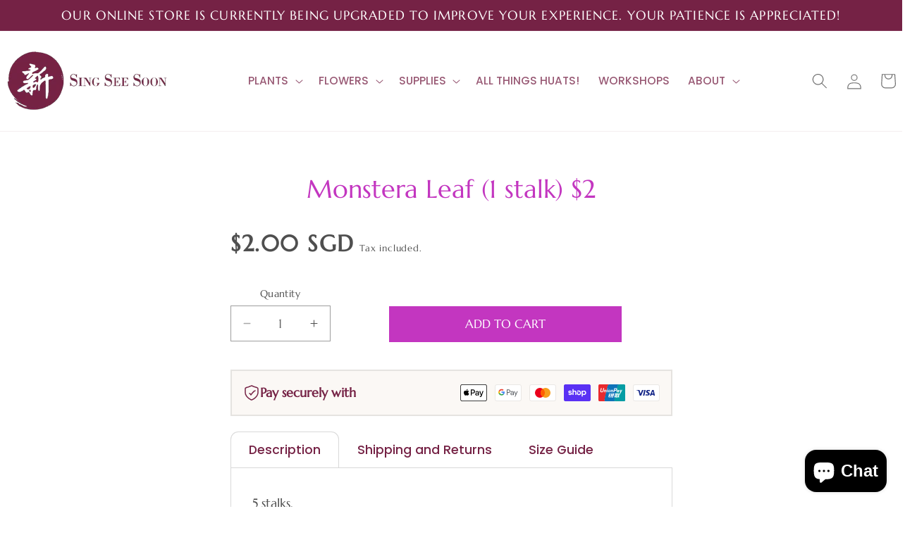

--- FILE ---
content_type: text/html; charset=utf-8
request_url: https://singseesoon.com/products/copy-of-monstera-leaf-5s-10
body_size: 54123
content:
<!doctype html>
<link rel="preconnect" href="https://fonts.googleapis.com">
<link rel="preconnect" href="https://fonts.gstatic.com" crossorigin>
<link href="https://fonts.googleapis.com/css2?family=Marcellus&display=swap" rel="stylesheet">
<html class="js" lang="en">
  <head>
 
<meta charset="utf-8">
    <meta http-equiv="X-UA-Compatible" content="IE=edge">
    <meta name="viewport" content="width=device-width,initial-scale=1">
    <meta name="theme-color" content="">
    <link rel="canonical" href="https://singseesoon.com/products/copy-of-monstera-leaf-5s-10"><link rel="icon" type="image/png" href="//singseesoon.com/cdn/shop/files/logomark-rgb_9ecb2293-a720-4111-9f3f-c95265f98aaa.png?crop=center&height=32&v=1622698542&width=32"><link rel="preconnect" href="https://fonts.shopifycdn.com" crossorigin><title>
      Monstera Leaf (1 stalk) $2
 &ndash; Lifestyle@SingSeeSoon</title>

    
      <meta name="description" content="5 stalks,">
    

    

<meta property="og:site_name" content="Lifestyle@SingSeeSoon">
<meta property="og:url" content="https://singseesoon.com/products/copy-of-monstera-leaf-5s-10">
<meta property="og:title" content="Monstera Leaf (1 stalk) $2">
<meta property="og:type" content="product">
<meta property="og:description" content="5 stalks,"><meta property="og:image" content="http://singseesoon.com/cdn/shop/files/logomark-rgb_9ecb2293-a720-4111-9f3f-c95265f98aaa.png?v=1691815382">
  <meta property="og:image:secure_url" content="https://singseesoon.com/cdn/shop/files/logomark-rgb_9ecb2293-a720-4111-9f3f-c95265f98aaa.png?v=1691815382">
  <meta property="og:image:width" content="4167">
  <meta property="og:image:height" content="4168"><meta property="og:price:amount" content="2.00">
  <meta property="og:price:currency" content="SGD"><meta name="twitter:card" content="summary_large_image">
<meta name="twitter:title" content="Monstera Leaf (1 stalk) $2">
<meta name="twitter:description" content="5 stalks,">


    <script src="//singseesoon.com/cdn/shop/t/27/assets/constants.js?v=58251544750838685771753685325" defer="defer"></script>
    <script src="//singseesoon.com/cdn/shop/t/27/assets/pubsub.js?v=158357773527763999511753685325" defer="defer"></script>
    <script src="//singseesoon.com/cdn/shop/t/27/assets/global.js?v=136628361274817707361753685325" defer="defer"></script><script>window.performance && window.performance.mark && window.performance.mark('shopify.content_for_header.start');</script><meta name="google-site-verification" content="vlyn5ect_0TAOgL5zjxo-2SasyrGur-OTQxR_QY_KC4">
<meta id="shopify-digital-wallet" name="shopify-digital-wallet" content="/4534239303/digital_wallets/dialog">
<meta name="shopify-checkout-api-token" content="5844448e3aa586253be70f9bb1d1f802">
<link rel="alternate" type="application/json+oembed" href="https://singseesoon.com/products/copy-of-monstera-leaf-5s-10.oembed">
<script async="async" src="/checkouts/internal/preloads.js?locale=en-SG"></script>
<link rel="preconnect" href="https://shop.app" crossorigin="anonymous">
<script async="async" src="https://shop.app/checkouts/internal/preloads.js?locale=en-SG&shop_id=4534239303" crossorigin="anonymous"></script>
<script id="apple-pay-shop-capabilities" type="application/json">{"shopId":4534239303,"countryCode":"SG","currencyCode":"SGD","merchantCapabilities":["supports3DS"],"merchantId":"gid:\/\/shopify\/Shop\/4534239303","merchantName":"Lifestyle@SingSeeSoon","requiredBillingContactFields":["postalAddress","email","phone"],"requiredShippingContactFields":["postalAddress","email","phone"],"shippingType":"shipping","supportedNetworks":["visa","masterCard"],"total":{"type":"pending","label":"Lifestyle@SingSeeSoon","amount":"1.00"},"shopifyPaymentsEnabled":true,"supportsSubscriptions":true}</script>
<script id="shopify-features" type="application/json">{"accessToken":"5844448e3aa586253be70f9bb1d1f802","betas":["rich-media-storefront-analytics"],"domain":"singseesoon.com","predictiveSearch":true,"shopId":4534239303,"locale":"en"}</script>
<script>var Shopify = Shopify || {};
Shopify.shop = "sing-see-soon.myshopify.com";
Shopify.locale = "en";
Shopify.currency = {"active":"SGD","rate":"1.0"};
Shopify.country = "SG";
Shopify.theme = {"name":"MRS Revamp - 9.19.25 - Updated","id":142692384907,"schema_name":"Dawn","schema_version":"14.0.0","theme_store_id":887,"role":"main"};
Shopify.theme.handle = "null";
Shopify.theme.style = {"id":null,"handle":null};
Shopify.cdnHost = "singseesoon.com/cdn";
Shopify.routes = Shopify.routes || {};
Shopify.routes.root = "/";</script>
<script type="module">!function(o){(o.Shopify=o.Shopify||{}).modules=!0}(window);</script>
<script>!function(o){function n(){var o=[];function n(){o.push(Array.prototype.slice.apply(arguments))}return n.q=o,n}var t=o.Shopify=o.Shopify||{};t.loadFeatures=n(),t.autoloadFeatures=n()}(window);</script>
<script>
  window.ShopifyPay = window.ShopifyPay || {};
  window.ShopifyPay.apiHost = "shop.app\/pay";
  window.ShopifyPay.redirectState = null;
</script>
<script id="shop-js-analytics" type="application/json">{"pageType":"product"}</script>
<script defer="defer" async type="module" src="//singseesoon.com/cdn/shopifycloud/shop-js/modules/v2/client.init-shop-cart-sync_IZsNAliE.en.esm.js"></script>
<script defer="defer" async type="module" src="//singseesoon.com/cdn/shopifycloud/shop-js/modules/v2/chunk.common_0OUaOowp.esm.js"></script>
<script type="module">
  await import("//singseesoon.com/cdn/shopifycloud/shop-js/modules/v2/client.init-shop-cart-sync_IZsNAliE.en.esm.js");
await import("//singseesoon.com/cdn/shopifycloud/shop-js/modules/v2/chunk.common_0OUaOowp.esm.js");

  window.Shopify.SignInWithShop?.initShopCartSync?.({"fedCMEnabled":true,"windoidEnabled":true});

</script>
<script>
  window.Shopify = window.Shopify || {};
  if (!window.Shopify.featureAssets) window.Shopify.featureAssets = {};
  window.Shopify.featureAssets['shop-js'] = {"shop-cart-sync":["modules/v2/client.shop-cart-sync_DLOhI_0X.en.esm.js","modules/v2/chunk.common_0OUaOowp.esm.js"],"init-fed-cm":["modules/v2/client.init-fed-cm_C6YtU0w6.en.esm.js","modules/v2/chunk.common_0OUaOowp.esm.js"],"shop-button":["modules/v2/client.shop-button_BCMx7GTG.en.esm.js","modules/v2/chunk.common_0OUaOowp.esm.js"],"shop-cash-offers":["modules/v2/client.shop-cash-offers_BT26qb5j.en.esm.js","modules/v2/chunk.common_0OUaOowp.esm.js","modules/v2/chunk.modal_CGo_dVj3.esm.js"],"init-windoid":["modules/v2/client.init-windoid_B9PkRMql.en.esm.js","modules/v2/chunk.common_0OUaOowp.esm.js"],"init-shop-email-lookup-coordinator":["modules/v2/client.init-shop-email-lookup-coordinator_DZkqjsbU.en.esm.js","modules/v2/chunk.common_0OUaOowp.esm.js"],"shop-toast-manager":["modules/v2/client.shop-toast-manager_Di2EnuM7.en.esm.js","modules/v2/chunk.common_0OUaOowp.esm.js"],"shop-login-button":["modules/v2/client.shop-login-button_BtqW_SIO.en.esm.js","modules/v2/chunk.common_0OUaOowp.esm.js","modules/v2/chunk.modal_CGo_dVj3.esm.js"],"avatar":["modules/v2/client.avatar_BTnouDA3.en.esm.js"],"pay-button":["modules/v2/client.pay-button_CWa-C9R1.en.esm.js","modules/v2/chunk.common_0OUaOowp.esm.js"],"init-shop-cart-sync":["modules/v2/client.init-shop-cart-sync_IZsNAliE.en.esm.js","modules/v2/chunk.common_0OUaOowp.esm.js"],"init-customer-accounts":["modules/v2/client.init-customer-accounts_DenGwJTU.en.esm.js","modules/v2/client.shop-login-button_BtqW_SIO.en.esm.js","modules/v2/chunk.common_0OUaOowp.esm.js","modules/v2/chunk.modal_CGo_dVj3.esm.js"],"init-shop-for-new-customer-accounts":["modules/v2/client.init-shop-for-new-customer-accounts_JdHXxpS9.en.esm.js","modules/v2/client.shop-login-button_BtqW_SIO.en.esm.js","modules/v2/chunk.common_0OUaOowp.esm.js","modules/v2/chunk.modal_CGo_dVj3.esm.js"],"init-customer-accounts-sign-up":["modules/v2/client.init-customer-accounts-sign-up_D6__K_p8.en.esm.js","modules/v2/client.shop-login-button_BtqW_SIO.en.esm.js","modules/v2/chunk.common_0OUaOowp.esm.js","modules/v2/chunk.modal_CGo_dVj3.esm.js"],"checkout-modal":["modules/v2/client.checkout-modal_C_ZQDY6s.en.esm.js","modules/v2/chunk.common_0OUaOowp.esm.js","modules/v2/chunk.modal_CGo_dVj3.esm.js"],"shop-follow-button":["modules/v2/client.shop-follow-button_XetIsj8l.en.esm.js","modules/v2/chunk.common_0OUaOowp.esm.js","modules/v2/chunk.modal_CGo_dVj3.esm.js"],"lead-capture":["modules/v2/client.lead-capture_DvA72MRN.en.esm.js","modules/v2/chunk.common_0OUaOowp.esm.js","modules/v2/chunk.modal_CGo_dVj3.esm.js"],"shop-login":["modules/v2/client.shop-login_ClXNxyh6.en.esm.js","modules/v2/chunk.common_0OUaOowp.esm.js","modules/v2/chunk.modal_CGo_dVj3.esm.js"],"payment-terms":["modules/v2/client.payment-terms_CNlwjfZz.en.esm.js","modules/v2/chunk.common_0OUaOowp.esm.js","modules/v2/chunk.modal_CGo_dVj3.esm.js"]};
</script>
<script>(function() {
  var isLoaded = false;
  function asyncLoad() {
    if (isLoaded) return;
    isLoaded = true;
    var urls = ["https:\/\/wdtapps.com\/apps\/responsive_image_gallery\/assets\/view\/js\/vue.js?shop=sing-see-soon.myshopify.com","https:\/\/wdtapps.com\/apps\/responsive_image_gallery\/assets\/view\/js\/viewer.js?shop=sing-see-soon.myshopify.com","https:\/\/wdtapps.com\/apps\/responsive_image_gallery\/assets\/view\/js\/v-viewer.js?shop=sing-see-soon.myshopify.com","https:\/\/d5zu2f4xvqanl.cloudfront.net\/42\/fe\/loader_2.js?shop=sing-see-soon.myshopify.com","https:\/\/cdn.one.store\/javascript\/dist\/1.0\/jcr-widget.js?account_id=shopify:sing-see-soon.myshopify.com\u0026shop=sing-see-soon.myshopify.com","https:\/\/cdn.ryviu.com\/v\/static\/js\/app.js?shop=sing-see-soon.myshopify.com"];
    for (var i = 0; i < urls.length; i++) {
      var s = document.createElement('script');
      s.type = 'text/javascript';
      s.async = true;
      s.src = urls[i];
      var x = document.getElementsByTagName('script')[0];
      x.parentNode.insertBefore(s, x);
    }
  };
  if(window.attachEvent) {
    window.attachEvent('onload', asyncLoad);
  } else {
    window.addEventListener('load', asyncLoad, false);
  }
})();</script>
<script id="__st">var __st={"a":4534239303,"offset":28800,"reqid":"bc72c2b2-d8c7-417c-8cc0-e77fd14b3e96-1768525566","pageurl":"singseesoon.com\/products\/copy-of-monstera-leaf-5s-10","u":"6b940b416107","p":"product","rtyp":"product","rid":7173468422283};</script>
<script>window.ShopifyPaypalV4VisibilityTracking = true;</script>
<script id="captcha-bootstrap">!function(){'use strict';const t='contact',e='account',n='new_comment',o=[[t,t],['blogs',n],['comments',n],[t,'customer']],c=[[e,'customer_login'],[e,'guest_login'],[e,'recover_customer_password'],[e,'create_customer']],r=t=>t.map((([t,e])=>`form[action*='/${t}']:not([data-nocaptcha='true']) input[name='form_type'][value='${e}']`)).join(','),a=t=>()=>t?[...document.querySelectorAll(t)].map((t=>t.form)):[];function s(){const t=[...o],e=r(t);return a(e)}const i='password',u='form_key',d=['recaptcha-v3-token','g-recaptcha-response','h-captcha-response',i],f=()=>{try{return window.sessionStorage}catch{return}},m='__shopify_v',_=t=>t.elements[u];function p(t,e,n=!1){try{const o=window.sessionStorage,c=JSON.parse(o.getItem(e)),{data:r}=function(t){const{data:e,action:n}=t;return t[m]||n?{data:e,action:n}:{data:t,action:n}}(c);for(const[e,n]of Object.entries(r))t.elements[e]&&(t.elements[e].value=n);n&&o.removeItem(e)}catch(o){console.error('form repopulation failed',{error:o})}}const l='form_type',E='cptcha';function T(t){t.dataset[E]=!0}const w=window,h=w.document,L='Shopify',v='ce_forms',y='captcha';let A=!1;((t,e)=>{const n=(g='f06e6c50-85a8-45c8-87d0-21a2b65856fe',I='https://cdn.shopify.com/shopifycloud/storefront-forms-hcaptcha/ce_storefront_forms_captcha_hcaptcha.v1.5.2.iife.js',D={infoText:'Protected by hCaptcha',privacyText:'Privacy',termsText:'Terms'},(t,e,n)=>{const o=w[L][v],c=o.bindForm;if(c)return c(t,g,e,D).then(n);var r;o.q.push([[t,g,e,D],n]),r=I,A||(h.body.append(Object.assign(h.createElement('script'),{id:'captcha-provider',async:!0,src:r})),A=!0)});var g,I,D;w[L]=w[L]||{},w[L][v]=w[L][v]||{},w[L][v].q=[],w[L][y]=w[L][y]||{},w[L][y].protect=function(t,e){n(t,void 0,e),T(t)},Object.freeze(w[L][y]),function(t,e,n,w,h,L){const[v,y,A,g]=function(t,e,n){const i=e?o:[],u=t?c:[],d=[...i,...u],f=r(d),m=r(i),_=r(d.filter((([t,e])=>n.includes(e))));return[a(f),a(m),a(_),s()]}(w,h,L),I=t=>{const e=t.target;return e instanceof HTMLFormElement?e:e&&e.form},D=t=>v().includes(t);t.addEventListener('submit',(t=>{const e=I(t);if(!e)return;const n=D(e)&&!e.dataset.hcaptchaBound&&!e.dataset.recaptchaBound,o=_(e),c=g().includes(e)&&(!o||!o.value);(n||c)&&t.preventDefault(),c&&!n&&(function(t){try{if(!f())return;!function(t){const e=f();if(!e)return;const n=_(t);if(!n)return;const o=n.value;o&&e.removeItem(o)}(t);const e=Array.from(Array(32),(()=>Math.random().toString(36)[2])).join('');!function(t,e){_(t)||t.append(Object.assign(document.createElement('input'),{type:'hidden',name:u})),t.elements[u].value=e}(t,e),function(t,e){const n=f();if(!n)return;const o=[...t.querySelectorAll(`input[type='${i}']`)].map((({name:t})=>t)),c=[...d,...o],r={};for(const[a,s]of new FormData(t).entries())c.includes(a)||(r[a]=s);n.setItem(e,JSON.stringify({[m]:1,action:t.action,data:r}))}(t,e)}catch(e){console.error('failed to persist form',e)}}(e),e.submit())}));const S=(t,e)=>{t&&!t.dataset[E]&&(n(t,e.some((e=>e===t))),T(t))};for(const o of['focusin','change'])t.addEventListener(o,(t=>{const e=I(t);D(e)&&S(e,y())}));const B=e.get('form_key'),M=e.get(l),P=B&&M;t.addEventListener('DOMContentLoaded',(()=>{const t=y();if(P)for(const e of t)e.elements[l].value===M&&p(e,B);[...new Set([...A(),...v().filter((t=>'true'===t.dataset.shopifyCaptcha))])].forEach((e=>S(e,t)))}))}(h,new URLSearchParams(w.location.search),n,t,e,['guest_login'])})(!0,!0)}();</script>
<script integrity="sha256-4kQ18oKyAcykRKYeNunJcIwy7WH5gtpwJnB7kiuLZ1E=" data-source-attribution="shopify.loadfeatures" defer="defer" src="//singseesoon.com/cdn/shopifycloud/storefront/assets/storefront/load_feature-a0a9edcb.js" crossorigin="anonymous"></script>
<script crossorigin="anonymous" defer="defer" src="//singseesoon.com/cdn/shopifycloud/storefront/assets/shopify_pay/storefront-65b4c6d7.js?v=20250812"></script>
<script data-source-attribution="shopify.dynamic_checkout.dynamic.init">var Shopify=Shopify||{};Shopify.PaymentButton=Shopify.PaymentButton||{isStorefrontPortableWallets:!0,init:function(){window.Shopify.PaymentButton.init=function(){};var t=document.createElement("script");t.src="https://singseesoon.com/cdn/shopifycloud/portable-wallets/latest/portable-wallets.en.js",t.type="module",document.head.appendChild(t)}};
</script>
<script data-source-attribution="shopify.dynamic_checkout.buyer_consent">
  function portableWalletsHideBuyerConsent(e){var t=document.getElementById("shopify-buyer-consent"),n=document.getElementById("shopify-subscription-policy-button");t&&n&&(t.classList.add("hidden"),t.setAttribute("aria-hidden","true"),n.removeEventListener("click",e))}function portableWalletsShowBuyerConsent(e){var t=document.getElementById("shopify-buyer-consent"),n=document.getElementById("shopify-subscription-policy-button");t&&n&&(t.classList.remove("hidden"),t.removeAttribute("aria-hidden"),n.addEventListener("click",e))}window.Shopify?.PaymentButton&&(window.Shopify.PaymentButton.hideBuyerConsent=portableWalletsHideBuyerConsent,window.Shopify.PaymentButton.showBuyerConsent=portableWalletsShowBuyerConsent);
</script>
<script data-source-attribution="shopify.dynamic_checkout.cart.bootstrap">document.addEventListener("DOMContentLoaded",(function(){function t(){return document.querySelector("shopify-accelerated-checkout-cart, shopify-accelerated-checkout")}if(t())Shopify.PaymentButton.init();else{new MutationObserver((function(e,n){t()&&(Shopify.PaymentButton.init(),n.disconnect())})).observe(document.body,{childList:!0,subtree:!0})}}));
</script>
<link id="shopify-accelerated-checkout-styles" rel="stylesheet" media="screen" href="https://singseesoon.com/cdn/shopifycloud/portable-wallets/latest/accelerated-checkout-backwards-compat.css" crossorigin="anonymous">
<style id="shopify-accelerated-checkout-cart">
        #shopify-buyer-consent {
  margin-top: 1em;
  display: inline-block;
  width: 100%;
}

#shopify-buyer-consent.hidden {
  display: none;
}

#shopify-subscription-policy-button {
  background: none;
  border: none;
  padding: 0;
  text-decoration: underline;
  font-size: inherit;
  cursor: pointer;
}

#shopify-subscription-policy-button::before {
  box-shadow: none;
}

      </style>
<script id="sections-script" data-sections="header" defer="defer" src="//singseesoon.com/cdn/shop/t/27/compiled_assets/scripts.js?6924"></script>
<script>window.performance && window.performance.mark && window.performance.mark('shopify.content_for_header.end');</script>


    <style data-shopify>
      @font-face {
  font-family: Marcellus;
  font-weight: 400;
  font-style: normal;
  font-display: swap;
  src: url("//singseesoon.com/cdn/fonts/marcellus/marcellus_n4.861ea5747960894b6b5511726ea2d142a8f0789a.woff2") format("woff2"),
       url("//singseesoon.com/cdn/fonts/marcellus/marcellus_n4.e48a682a9d556d1e1629ccba95ac22b1bb6c4fa1.woff") format("woff");
}

      
      
      
      @font-face {
  font-family: Marcellus;
  font-weight: 400;
  font-style: normal;
  font-display: swap;
  src: url("//singseesoon.com/cdn/fonts/marcellus/marcellus_n4.861ea5747960894b6b5511726ea2d142a8f0789a.woff2") format("woff2"),
       url("//singseesoon.com/cdn/fonts/marcellus/marcellus_n4.e48a682a9d556d1e1629ccba95ac22b1bb6c4fa1.woff") format("woff");
}


      
        :root,
        .color-scheme-1 {
          --color-background: 255,255,255;
        
          --gradient-background: #ffffff;
        

        

        --color-foreground: 79,79,79;
        --color-background-contrast: 191,191,191;
        --color-shadow: 79,79,79;
        --color-button: 117,34,69;
        --color-button-text: 255,255,255;
        --color-secondary-button: 255,255,255;
        --color-secondary-button-text: 79,79,79;
        --color-link: 79,79,79;
        --color-badge-foreground: 79,79,79;
        --color-badge-background: 255,255,255;
        --color-badge-border: 79,79,79;
        --payment-terms-background-color: rgb(255 255 255);
      }
      
        
        .color-scheme-2 {
          --color-background: 255,255,255;
        
          --gradient-background: #ffffff;
        

        

        --color-foreground: 117,34,69;
        --color-background-contrast: 191,191,191;
        --color-shadow: 255,255,255;
        --color-button: 117,34,69;
        --color-button-text: 255,255,255;
        --color-secondary-button: 255,255,255;
        --color-secondary-button-text: 18,18,18;
        --color-link: 18,18,18;
        --color-badge-foreground: 117,34,69;
        --color-badge-background: 255,255,255;
        --color-badge-border: 117,34,69;
        --payment-terms-background-color: rgb(255 255 255);
      }
      
        
        .color-scheme-3 {
          --color-background: 36,40,51;
        
          --gradient-background: #242833;
        

        

        --color-foreground: 255,255,255;
        --color-background-contrast: 47,52,66;
        --color-shadow: 117,34,69;
        --color-button: 225,173,195;
        --color-button-text: 117,34,69;
        --color-secondary-button: 36,40,51;
        --color-secondary-button-text: 255,255,255;
        --color-link: 255,255,255;
        --color-badge-foreground: 255,255,255;
        --color-badge-background: 36,40,51;
        --color-badge-border: 255,255,255;
        --payment-terms-background-color: rgb(36 40 51);
      }
      
        
        .color-scheme-4 {
          --color-background: 117,34,69;
        
          --gradient-background: #752245;
        

        

        --color-foreground: 255,255,255;
        --color-background-contrast: 137,40,81;
        --color-shadow: 18,18,18;
        --color-button: 255,255,255;
        --color-button-text: 117,34,69;
        --color-secondary-button: 117,34,69;
        --color-secondary-button-text: 255,255,255;
        --color-link: 255,255,255;
        --color-badge-foreground: 255,255,255;
        --color-badge-background: 117,34,69;
        --color-badge-border: 255,255,255;
        --payment-terms-background-color: rgb(117 34 69);
      }
      
        
        .color-scheme-5 {
          --color-background: 227,211,218;
        
          --gradient-background: #e3d3da;
        

        

        --color-foreground: 79,79,79;
        --color-background-contrast: 177,133,152;
        --color-shadow: 18,18,18;
        --color-button: 117,34,69;
        --color-button-text: 255,255,255;
        --color-secondary-button: 227,211,218;
        --color-secondary-button-text: 117,34,69;
        --color-link: 117,34,69;
        --color-badge-foreground: 79,79,79;
        --color-badge-background: 227,211,218;
        --color-badge-border: 79,79,79;
        --payment-terms-background-color: rgb(227 211 218);
      }
      
        
        .color-scheme-7712e3f5-6f71-4e20-ab47-bdfa6a8da8ea {
          --color-background: 255,255,255;
        
          --gradient-background: #ffffff;
        

        

        --color-foreground: 79,79,79;
        --color-background-contrast: 191,191,191;
        --color-shadow: 18,18,18;
        --color-button: 18,18,18;
        --color-button-text: 255,255,255;
        --color-secondary-button: 255,255,255;
        --color-secondary-button-text: 18,18,18;
        --color-link: 18,18,18;
        --color-badge-foreground: 79,79,79;
        --color-badge-background: 255,255,255;
        --color-badge-border: 79,79,79;
        --payment-terms-background-color: rgb(255 255 255);
      }
      
        
        .color-scheme-caafc179-3f2a-42e6-9081-a7171438dd7a {
          --color-background: 244,244,244;
        
          --gradient-background: #f4f4f4;
        

        

        --color-foreground: 117,34,69;
        --color-background-contrast: 180,180,180;
        --color-shadow: 18,18,18;
        --color-button: 18,18,18;
        --color-button-text: 255,255,255;
        --color-secondary-button: 244,244,244;
        --color-secondary-button-text: 18,18,18;
        --color-link: 18,18,18;
        --color-badge-foreground: 117,34,69;
        --color-badge-background: 244,244,244;
        --color-badge-border: 117,34,69;
        --payment-terms-background-color: rgb(244 244 244);
      }
      
        
        .color-scheme-1686f085-2a74-424f-bf37-5ad2786c1cb0 {
          --color-background: 255,255,255;
        
          --gradient-background: #ffffff;
        

        

        --color-foreground: 43,43,43;
        --color-background-contrast: 191,191,191;
        --color-shadow: 18,18,18;
        --color-button: 117,34,69;
        --color-button-text: 255,255,255;
        --color-secondary-button: 255,255,255;
        --color-secondary-button-text: 18,18,18;
        --color-link: 18,18,18;
        --color-badge-foreground: 43,43,43;
        --color-badge-background: 255,255,255;
        --color-badge-border: 43,43,43;
        --payment-terms-background-color: rgb(255 255 255);
      }
      
        
        .color-scheme-a912b8cb-f8f4-46e4-b531-7528c851cb2a {
          --color-background: 255,255,255;
        
          --gradient-background: #ffffff;
        

        

        --color-foreground: 117,34,69;
        --color-background-contrast: 191,191,191;
        --color-shadow: 18,18,18;
        --color-button: 18,18,18;
        --color-button-text: 255,255,255;
        --color-secondary-button: 255,255,255;
        --color-secondary-button-text: 18,18,18;
        --color-link: 18,18,18;
        --color-badge-foreground: 117,34,69;
        --color-badge-background: 255,255,255;
        --color-badge-border: 117,34,69;
        --payment-terms-background-color: rgb(255 255 255);
      }
      
        
        .color-scheme-4081c48a-34b5-406d-8802-a6c3ff6fedc1 {
          --color-background: 252,244,244;
        
          --gradient-background: #fcf4f4;
        

        

        --color-foreground: 35,34,34;
        --color-background-contrast: 225,144,144;
        --color-shadow: 18,18,18;
        --color-button: 18,18,18;
        --color-button-text: 255,255,255;
        --color-secondary-button: 252,244,244;
        --color-secondary-button-text: 18,18,18;
        --color-link: 18,18,18;
        --color-badge-foreground: 35,34,34;
        --color-badge-background: 252,244,244;
        --color-badge-border: 35,34,34;
        --payment-terms-background-color: rgb(252 244 244);
      }
      
        
        .color-scheme-90b84366-5dc3-4f0b-b870-ef0ea68e9dfd {
          --color-background: 255,255,255;
        
          --gradient-background: #ffffff;
        

        

        --color-foreground: 43,43,43;
        --color-background-contrast: 191,191,191;
        --color-shadow: 117,34,69;
        --color-button: 225,173,195;
        --color-button-text: 117,34,69;
        --color-secondary-button: 255,255,255;
        --color-secondary-button-text: 117,34,69;
        --color-link: 117,34,69;
        --color-badge-foreground: 43,43,43;
        --color-badge-background: 255,255,255;
        --color-badge-border: 43,43,43;
        --payment-terms-background-color: rgb(255 255 255);
      }
      
        
        .color-scheme-659ad555-6638-47f6-aabf-6418a1c28e52 {
          --color-background: 241,241,241;
        
          --gradient-background: #f1f1f1;
        

        

        --color-foreground: 79,79,79;
        --color-background-contrast: 177,177,177;
        --color-shadow: 79,79,79;
        --color-button: 117,34,69;
        --color-button-text: 255,255,255;
        --color-secondary-button: 241,241,241;
        --color-secondary-button-text: 79,79,79;
        --color-link: 79,79,79;
        --color-badge-foreground: 79,79,79;
        --color-badge-background: 241,241,241;
        --color-badge-border: 79,79,79;
        --payment-terms-background-color: rgb(241 241 241);
      }
      
        
        .color-scheme-c0134faa-14ef-4751-a5cf-f8735c63a986 {
          --color-background: 225,173,195;
        
          --gradient-background: #e1adc3;
        

        

        --color-foreground: 49,46,46;
        --color-background-contrast: 191,80,127;
        --color-shadow: 117,34,69;
        --color-button: 117,34,69;
        --color-button-text: 255,255,255;
        --color-secondary-button: 225,173,195;
        --color-secondary-button-text: 117,34,69;
        --color-link: 117,34,69;
        --color-badge-foreground: 49,46,46;
        --color-badge-background: 225,173,195;
        --color-badge-border: 49,46,46;
        --payment-terms-background-color: rgb(225 173 195);
      }
      
        
        .color-scheme-542b42ec-979f-438b-8731-2671c98688b1 {
          --color-background: 253,234,243;
        
          --gradient-background: #fdeaf3;
        

        

        --color-foreground: 79,79,79;
        --color-background-contrast: 242,118,176;
        --color-shadow: 79,79,79;
        --color-button: 117,34,69;
        --color-button-text: 255,255,255;
        --color-secondary-button: 253,234,243;
        --color-secondary-button-text: 79,79,79;
        --color-link: 79,79,79;
        --color-badge-foreground: 79,79,79;
        --color-badge-background: 253,234,243;
        --color-badge-border: 79,79,79;
        --payment-terms-background-color: rgb(253 234 243);
      }
      
        
        .color-scheme-f18d0c1e-1e51-4c14-926d-090ae12c6cdf {
          --color-background: 255,255,255;
        
          --gradient-background: #ffffff;
        

        

        --color-foreground: 79,79,79;
        --color-background-contrast: 191,191,191;
        --color-shadow: 79,79,79;
        --color-button: 117,34,69;
        --color-button-text: 255,255,255;
        --color-secondary-button: 255,255,255;
        --color-secondary-button-text: 195,54,192;
        --color-link: 195,54,192;
        --color-badge-foreground: 79,79,79;
        --color-badge-background: 255,255,255;
        --color-badge-border: 79,79,79;
        --payment-terms-background-color: rgb(255 255 255);
      }
      
        
        .color-scheme-2ac356c7-caf8-4cfd-b479-853280d0d166 {
          --color-background: 18,18,18;
        
          --gradient-background: #121212;
        

        

        --color-foreground: 79,79,79;
        --color-background-contrast: 146,146,146;
        --color-shadow: 79,79,79;
        --color-button: 117,34,69;
        --color-button-text: 255,255,255;
        --color-secondary-button: 18,18,18;
        --color-secondary-button-text: 117,34,69;
        --color-link: 117,34,69;
        --color-badge-foreground: 79,79,79;
        --color-badge-background: 18,18,18;
        --color-badge-border: 79,79,79;
        --payment-terms-background-color: rgb(18 18 18);
      }
      
        
        .color-scheme-f9321f3b-480b-41fd-9bbc-26b12fbed83f {
          --color-background: 255,255,255;
        
          --gradient-background: #ffffff;
        

        

        --color-foreground: 79,79,79;
        --color-background-contrast: 191,191,191;
        --color-shadow: 79,79,79;
        --color-button: 195,54,192;
        --color-button-text: 255,255,255;
        --color-secondary-button: 255,255,255;
        --color-secondary-button-text: 79,79,79;
        --color-link: 79,79,79;
        --color-badge-foreground: 79,79,79;
        --color-badge-background: 255,255,255;
        --color-badge-border: 79,79,79;
        --payment-terms-background-color: rgb(255 255 255);
      }
      
        
        .color-scheme-7c117559-53b5-46d1-a2d3-b52d6aa6ae15 {
          --color-background: 251,248,245;
        
          --gradient-background: #fbf8f5;
        

        

        --color-foreground: 117,34,69;
        --color-background-contrast: 215,184,154;
        --color-shadow: 79,79,79;
        --color-button: 79,79,79;
        --color-button-text: 255,255,255;
        --color-secondary-button: 251,248,245;
        --color-secondary-button-text: 79,79,79;
        --color-link: 79,79,79;
        --color-badge-foreground: 117,34,69;
        --color-badge-background: 251,248,245;
        --color-badge-border: 117,34,69;
        --payment-terms-background-color: rgb(251 248 245);
      }
      

      body, .color-scheme-1, .color-scheme-2, .color-scheme-3, .color-scheme-4, .color-scheme-5, .color-scheme-7712e3f5-6f71-4e20-ab47-bdfa6a8da8ea, .color-scheme-caafc179-3f2a-42e6-9081-a7171438dd7a, .color-scheme-1686f085-2a74-424f-bf37-5ad2786c1cb0, .color-scheme-a912b8cb-f8f4-46e4-b531-7528c851cb2a, .color-scheme-4081c48a-34b5-406d-8802-a6c3ff6fedc1, .color-scheme-90b84366-5dc3-4f0b-b870-ef0ea68e9dfd, .color-scheme-659ad555-6638-47f6-aabf-6418a1c28e52, .color-scheme-c0134faa-14ef-4751-a5cf-f8735c63a986, .color-scheme-542b42ec-979f-438b-8731-2671c98688b1, .color-scheme-f18d0c1e-1e51-4c14-926d-090ae12c6cdf, .color-scheme-2ac356c7-caf8-4cfd-b479-853280d0d166, .color-scheme-f9321f3b-480b-41fd-9bbc-26b12fbed83f, .color-scheme-7c117559-53b5-46d1-a2d3-b52d6aa6ae15 {
        color: rgba(var(--color-foreground));
        background-color: rgb(var(--color-background));
      }

      :root {
        --font-body-family: Marcellus, serif;
        --font-body-style: normal;
        --font-body-weight: 400;
        --font-body-weight-bold: 700;

        --font-heading-family: Marcellus, serif;
        --font-heading-style: normal;
        --font-heading-weight: 400;

        --font-body-scale: 1.1;
        --font-heading-scale: 0.8181818181818182;

        --media-padding: px;
        --media-border-opacity: 0.0;
        --media-border-width: 1px;
        --media-radius: 0px;
        --media-shadow-opacity: 0.0;
        --media-shadow-horizontal-offset: 0px;
        --media-shadow-vertical-offset: 4px;
        --media-shadow-blur-radius: 5px;
        --media-shadow-visible: 0;

        --page-width: 120rem;
        --page-width-margin: 0rem;

        --product-card-image-padding: 0.0rem;
        --product-card-corner-radius: 0.0rem;
        --product-card-text-alignment: left;
        --product-card-border-width: 0.0rem;
        --product-card-border-opacity: 0.1;
        --product-card-shadow-opacity: 0.0;
        --product-card-shadow-visible: 0;
        --product-card-shadow-horizontal-offset: 0.0rem;
        --product-card-shadow-vertical-offset: 0.4rem;
        --product-card-shadow-blur-radius: 0.5rem;

        --collection-card-image-padding: 0.0rem;
        --collection-card-corner-radius: 0.0rem;
        --collection-card-text-alignment: left;
        --collection-card-border-width: 0.0rem;
        --collection-card-border-opacity: 0.1;
        --collection-card-shadow-opacity: 0.0;
        --collection-card-shadow-visible: 0;
        --collection-card-shadow-horizontal-offset: 0.0rem;
        --collection-card-shadow-vertical-offset: 0.4rem;
        --collection-card-shadow-blur-radius: 0.5rem;

        --blog-card-image-padding: 0.0rem;
        --blog-card-corner-radius: 0.0rem;
        --blog-card-text-alignment: left;
        --blog-card-border-width: 0.0rem;
        --blog-card-border-opacity: 0.1;
        --blog-card-shadow-opacity: 0.0;
        --blog-card-shadow-visible: 0;
        --blog-card-shadow-horizontal-offset: 0.0rem;
        --blog-card-shadow-vertical-offset: 0.4rem;
        --blog-card-shadow-blur-radius: 0.5rem;

        --badge-corner-radius: 4.0rem;

        --popup-border-width: 1px;
        --popup-border-opacity: 0.1;
        --popup-corner-radius: 0px;
        --popup-shadow-opacity: 0.05;
        --popup-shadow-horizontal-offset: 0px;
        --popup-shadow-vertical-offset: 4px;
        --popup-shadow-blur-radius: 5px;

        --drawer-border-width: 1px;
        --drawer-border-opacity: 0.1;
        --drawer-shadow-opacity: 0.0;
        --drawer-shadow-horizontal-offset: 0px;
        --drawer-shadow-vertical-offset: 4px;
        --drawer-shadow-blur-radius: 5px;

        --spacing-sections-desktop: 0px;
        --spacing-sections-mobile: 0px;

        --grid-desktop-vertical-spacing: 24px;
        --grid-desktop-horizontal-spacing: 24px;
        --grid-mobile-vertical-spacing: 12px;
        --grid-mobile-horizontal-spacing: 12px;

        --text-boxes-border-opacity: 0.1;
        --text-boxes-border-width: 0px;
        --text-boxes-radius: 0px;
        --text-boxes-shadow-opacity: 0.0;
        --text-boxes-shadow-visible: 0;
        --text-boxes-shadow-horizontal-offset: 0px;
        --text-boxes-shadow-vertical-offset: 4px;
        --text-boxes-shadow-blur-radius: 5px;

        --buttons-radius: 0px;
        --buttons-radius-outset: 0px;
        --buttons-border-width: 1px;
        --buttons-border-opacity: 1.0;
        --buttons-shadow-opacity: 0.0;
        --buttons-shadow-visible: 0;
        --buttons-shadow-horizontal-offset: 0px;
        --buttons-shadow-vertical-offset: 4px;
        --buttons-shadow-blur-radius: 5px;
        --buttons-border-offset: 0px;

        --inputs-radius: 0px;
        --inputs-border-width: 1px;
        --inputs-border-opacity: 0.55;
        --inputs-shadow-opacity: 0.0;
        --inputs-shadow-horizontal-offset: 0px;
        --inputs-margin-offset: 0px;
        --inputs-shadow-vertical-offset: 4px;
        --inputs-shadow-blur-radius: 5px;
        --inputs-radius-outset: 0px;

        --variant-pills-radius: 40px;
        --variant-pills-border-width: 1px;
        --variant-pills-border-opacity: 0.55;
        --variant-pills-shadow-opacity: 0.0;
        --variant-pills-shadow-horizontal-offset: 0px;
        --variant-pills-shadow-vertical-offset: 4px;
        --variant-pills-shadow-blur-radius: 5px;
      }

      *,
      *::before,
      *::after {
        box-sizing: inherit;
      }

      html {
        box-sizing: border-box;
        font-size: calc(var(--font-body-scale) * 62.5%);
        height: 100%;
      }

      body {
        display: grid;
        grid-template-rows: auto auto 1fr auto;
        grid-template-columns: 100%;
        min-height: 100%;
        margin: 0;
        font-size: 1.5rem;
        letter-spacing: 0rem;
        line-height: calc(1 + 0.8 / var(--font-body-scale));
        font-family: var(--font-body-family);
        font-style: var(--font-body-style);
        font-weight: var(--font-body-weight);
      }

      @media screen and (min-width: 750px) {
        body {
          font-size: 1.6rem;
        }
      }
    </style>

    <link href="//singseesoon.com/cdn/shop/t/27/assets/base.css?v=47860918931590754381759735605" rel="stylesheet" type="text/css" media="all" />

      <link rel="preload" as="font" href="//singseesoon.com/cdn/fonts/marcellus/marcellus_n4.861ea5747960894b6b5511726ea2d142a8f0789a.woff2" type="font/woff2" crossorigin>
      

      <link rel="preload" as="font" href="//singseesoon.com/cdn/fonts/marcellus/marcellus_n4.861ea5747960894b6b5511726ea2d142a8f0789a.woff2" type="font/woff2" crossorigin>
      
<link
        rel="stylesheet"
        href="//singseesoon.com/cdn/shop/t/27/assets/component-predictive-search.css?v=118923337488134913561753685325"
        media="print"
        onload="this.media='all'"
      ><script>
      if (Shopify.designMode) {
        document.documentElement.classList.add('shopify-design-mode');
      }
    </script>
  <!-- BEGIN app block: shopify://apps/selly-promotion-pricing/blocks/app-embed-block/351afe80-738d-4417-9b66-e345ff249052 --><script>window.nfecShopVersion = '1768511447';window.nfecJsVersion = '449674';window.nfecCVersion = 72450</script> <!-- For special customization -->
<script class="productInfox" type="text/info" data-id="7173468422283" data-tag="" data-ava="true" data-vars="41560924160139," data-cols="300033278091,"></script>
<script id="tdf_pxrscript" class="tdf_script5" data-c="/fe\/loader_2.js">
Shopify = window.Shopify || {};
Shopify.shop = Shopify.shop || 'sing-see-soon.myshopify.com';
Shopify.SMCPP = {};Shopify.SMCPP.cer = '1.287303';
</script>
<script src="https://d5zu2f4xvqanl.cloudfront.net/42/fe/loader_2.js?shop=sing-see-soon.myshopify.com" async data-cookieconsent="ignore"></script>
<script>
!function(t){var e=function(e){var n,a;(n=t.createElement("script")).type="text/javascript",n.async=!0,n.src=e,(a=t.getElementsByTagName("script")[0]).parentNode.insertBefore(n,a)};setTimeout(function(){window.tdfInited||(window.altcdn=1,e("https://cdn.shopify.com/s/files/1/0013/1642/1703/t/1/assets/loader_2.js?shop=sing-see-soon.myshopify.com&v=45"))},2689)}(document);
</script>
<!-- END app block --><!-- BEGIN app block: shopify://apps/rt-google-fonts-custom-fonts/blocks/app-embed/2caf2c68-0038-455e-b0b9-066a7c2ad923 --><link rel="preload" as="style" href="https://fonts.googleapis.com/css2?family=Poppins:ital,wght@0,500&display=swap">
            <link rel="stylesheet" href="https://fonts.googleapis.com/css2?family=Poppins:ital,wght@0,500&display=swap"><link rel="preconnect" href="https://fonts.gstatic.com" crossorigin><style id="rafp-stylesheet">#shopify-section-template--16602502594699__image_banner .h2 p,.payments p,
.product-tabs__label,
.product__info-wrapper h3 {font-family:"Poppins"!important;font-weight:500!important;
        font-style:normal!important;}@media screen and (max-width: 749px) {#shopify-section-template--16602502594699__image_banner .h2 p,.payments p,
.product-tabs__label,
.product__info-wrapper h3 {}}
    </style>
<!-- END app block --><!-- BEGIN app block: shopify://apps/ecomposer-builder/blocks/app-embed/a0fc26e1-7741-4773-8b27-39389b4fb4a0 --><!-- DNS Prefetch & Preconnect -->
<link rel="preconnect" href="https://cdn.ecomposer.app" crossorigin>
<link rel="dns-prefetch" href="https://cdn.ecomposer.app">

<link rel="prefetch" href="https://cdn.ecomposer.app/vendors/css/ecom-swiper@11.css" as="style">
<link rel="prefetch" href="https://cdn.ecomposer.app/vendors/js/ecom-swiper@11.0.5.js" as="script">
<link rel="prefetch" href="https://cdn.ecomposer.app/vendors/js/ecom_modal.js" as="script">

<!-- Global CSS --><!--ECOM-EMBED-->
  <style id="ecom-global-css" class="ecom-global-css">/**ECOM-INSERT-CSS**/.ecom-section > div.core__row--columns{max-width: 1200px;}.ecom-column>div.core__column--wrapper{padding: 20px;}div.core__blocks--body>div.ecom-block.elmspace:not(:first-child){margin-top: 20px;}:root{--ecom-global-colors-primary:#ffffff;--ecom-global-colors-secondary:#ffffff;--ecom-global-colors-text:#ffffff;--ecom-global-colors-accent:#ffffff;}</style>
  <!--/ECOM-EMBED--><!-- Custom CSS & JS --><!-- Open Graph Meta Tags for Pages --><!-- Critical Inline Styles -->
<style class="ecom-theme-helper">.ecom-animation{opacity:0}.ecom-animation.animate,.ecom-animation.ecom-animated{opacity:1}.ecom-cart-popup{display:grid;position:fixed;inset:0;z-index:9999999;align-content:center;padding:5px;justify-content:center;align-items:center;justify-items:center}.ecom-cart-popup::before{content:' ';position:absolute;background:#e5e5e5b3;inset:0}.ecom-ajax-loading{cursor:not-allowed;pointer-events:none;opacity:.6}#ecom-toast{visibility:hidden;max-width:50px;height:60px;margin:auto;background-color:#333;color:#fff;text-align:center;border-radius:2px;position:fixed;z-index:1;left:0;right:0;bottom:30px;font-size:17px;display:grid;grid-template-columns:50px auto;align-items:center;justify-content:start;align-content:center;justify-items:start}#ecom-toast.ecom-toast-show{visibility:visible;animation:ecomFadein .5s,ecomExpand .5s .5s,ecomStay 3s 1s,ecomShrink .5s 4s,ecomFadeout .5s 4.5s}#ecom-toast #ecom-toast-icon{width:50px;height:100%;box-sizing:border-box;background-color:#111;color:#fff;padding:5px}#ecom-toast .ecom-toast-icon-svg{width:100%;height:100%;position:relative;vertical-align:middle;margin:auto;text-align:center}#ecom-toast #ecom-toast-desc{color:#fff;padding:16px;overflow:hidden;white-space:nowrap}@media(max-width:768px){#ecom-toast #ecom-toast-desc{white-space:normal;min-width:250px}#ecom-toast{height:auto;min-height:60px}}.ecom__column-full-height{height:100%}@keyframes ecomFadein{from{bottom:0;opacity:0}to{bottom:30px;opacity:1}}@keyframes ecomExpand{from{min-width:50px}to{min-width:var(--ecom-max-width)}}@keyframes ecomStay{from{min-width:var(--ecom-max-width)}to{min-width:var(--ecom-max-width)}}@keyframes ecomShrink{from{min-width:var(--ecom-max-width)}to{min-width:50px}}@keyframes ecomFadeout{from{bottom:30px;opacity:1}to{bottom:60px;opacity:0}}</style>


<!-- EComposer Config Script -->
<script id="ecom-theme-helpers" async>
window.EComposer=window.EComposer||{};(function(){if(!this.configs)this.configs={};this.configs.ajax_cart={enable:false};this.customer=false;this.proxy_path='/apps/ecomposer-visual-page-builder';
this.popupScriptUrl='https://cdn.shopify.com/extensions/019b200c-ceec-7ac9-af95-28c32fd62de8/ecomposer-94/assets/ecom_popup.js';
this.routes={domain:'https://singseesoon.com',root_url:'/',collections_url:'/collections',all_products_collection_url:'/collections/all',cart_url:'/cart',cart_add_url:'/cart/add',cart_change_url:'/cart/change',cart_clear_url:'/cart/clear',cart_update_url:'/cart/update',product_recommendations_url:'/recommendations/products'};
this.queryParams={};
if(window.location.search.length){new URLSearchParams(window.location.search).forEach((value,key)=>{this.queryParams[key]=value})}
this.money_format="${{amount}}";
this.money_with_currency_format="${{amount}} SGD";
this.currencyCodeEnabled=true;this.abTestingData = [];this.formatMoney=function(t,e){const r=this.currencyCodeEnabled?this.money_with_currency_format:this.money_format;function a(t,e){return void 0===t?e:t}function o(t,e,r,o){if(e=a(e,2),r=a(r,","),o=a(o,"."),isNaN(t)||null==t)return 0;var n=(t=(t/100).toFixed(e)).split(".");return n[0].replace(/(\d)(?=(\d\d\d)+(?!\d))/g,"$1"+r)+(n[1]?o+n[1]:"")}"string"==typeof t&&(t=t.replace(".",""));var n="",i=/\{\{\s*(\w+)\s*\}\}/,s=e||r;switch(s.match(i)[1]){case"amount":n=o(t,2);break;case"amount_no_decimals":n=o(t,0);break;case"amount_with_comma_separator":n=o(t,2,".",",");break;case"amount_with_space_separator":n=o(t,2," ",",");break;case"amount_with_period_and_space_separator":n=o(t,2," ",".");break;case"amount_no_decimals_with_comma_separator":n=o(t,0,".",",");break;case"amount_no_decimals_with_space_separator":n=o(t,0," ");break;case"amount_with_apostrophe_separator":n=o(t,2,"'",".")}return s.replace(i,n)};
this.resizeImage=function(t,e){try{if(!e||"original"==e||"full"==e||"master"==e)return t;if(-1!==t.indexOf("cdn.shopify.com")||-1!==t.indexOf("/cdn/shop/")){var r=t.match(/\.(jpg|jpeg|gif|png|bmp|bitmap|tiff|tif|webp)((\#[0-9a-z\-]+)?(\?v=.*)?)?$/gim);if(null==r)return null;var a=t.split(r[0]),o=r[0];return a[0]+"_"+e+o}}catch(r){return t}return t};
this.getProduct=function(t){if(!t)return!1;let e=("/"===this.routes.root_url?"":this.routes.root_url)+"/products/"+t+".js?shop="+Shopify.shop;return window.ECOM_LIVE&&(e="/shop/builder/ajax/ecom-proxy/products/"+t+"?shop="+Shopify.shop),window.fetch(e,{headers:{"Content-Type":"application/json"}}).then(t=>t.ok?t.json():false)};
const u=new URLSearchParams(window.location.search);if(u.has("ecom-redirect")){const r=u.get("ecom-redirect");if(r){let d;try{d=decodeURIComponent(r)}catch{return}d=d.trim().replace(/[\r\n\t]/g,"");if(d.length>2e3)return;const p=["javascript:","data:","vbscript:","file:","ftp:","mailto:","tel:","sms:","chrome:","chrome-extension:","moz-extension:","ms-browser-extension:"],l=d.toLowerCase();for(const o of p)if(l.includes(o))return;const x=[/<script/i,/<\/script/i,/javascript:/i,/vbscript:/i,/onload=/i,/onerror=/i,/onclick=/i,/onmouseover=/i,/onfocus=/i,/onblur=/i,/onsubmit=/i,/onchange=/i,/alert\s*\(/i,/confirm\s*\(/i,/prompt\s*\(/i,/document\./i,/window\./i,/eval\s*\(/i];for(const t of x)if(t.test(d))return;if(d.startsWith("/")&&!d.startsWith("//")){if(!/^[a-zA-Z0-9\-._~:/?#[\]@!$&'()*+,;=%]+$/.test(d))return;if(d.includes("../")||d.includes("./"))return;window.location.href=d;return}if(!d.includes("://")&&!d.startsWith("//")){if(!/^[a-zA-Z0-9\-._~:/?#[\]@!$&'()*+,;=%]+$/.test(d))return;if(d.includes("../")||d.includes("./"))return;window.location.href="/"+d;return}let n;try{n=new URL(d)}catch{return}if(!["http:","https:"].includes(n.protocol))return;if(n.port&&(parseInt(n.port)<1||parseInt(n.port)>65535))return;const a=[window.location.hostname];if(a.includes(n.hostname)&&(n.href===d||n.toString()===d))window.location.href=d}}
}).bind(window.EComposer)();
if(window.Shopify&&window.Shopify.designMode&&window.top&&window.top.opener){window.addEventListener("load",function(){window.top.opener.postMessage({action:"ecomposer:loaded"},"*")})}
</script>

<!-- Quickview Script -->
<script id="ecom-theme-quickview" async>
window.EComposer=window.EComposer||{};(function(){this.initQuickview=function(){var enable_qv=false;const qv_wrapper_script=document.querySelector('#ecom-quickview-template-html');if(!qv_wrapper_script)return;const ecom_quickview=document.createElement('div');ecom_quickview.classList.add('ecom-quickview');ecom_quickview.innerHTML=qv_wrapper_script.innerHTML;document.body.prepend(ecom_quickview);const qv_wrapper=ecom_quickview.querySelector('.ecom-quickview__wrapper');const ecomQuickview=function(e){let t=qv_wrapper.querySelector(".ecom-quickview__content-data");if(t){let i=document.createRange().createContextualFragment(e);t.innerHTML="",t.append(i),qv_wrapper.classList.add("ecom-open");let c=new CustomEvent("ecom:quickview:init",{detail:{wrapper:qv_wrapper}});document.dispatchEvent(c),setTimeout(function(){qv_wrapper.classList.add("ecom-display")},500),closeQuickview(t)}},closeQuickview=function(e){let t=qv_wrapper.querySelector(".ecom-quickview__close-btn"),i=qv_wrapper.querySelector(".ecom-quickview__content");function c(t){let o=t.target;do{if(o==i||o&&o.classList&&o.classList.contains("ecom-modal"))return;o=o.parentNode}while(o);o!=i&&(qv_wrapper.classList.add("ecom-remove"),qv_wrapper.classList.remove("ecom-open","ecom-display","ecom-remove"),setTimeout(function(){e.innerHTML=""},300),document.removeEventListener("click",c),document.removeEventListener("keydown",n))}function n(t){(t.isComposing||27===t.keyCode)&&(qv_wrapper.classList.add("ecom-remove"),qv_wrapper.classList.remove("ecom-open","ecom-display","ecom-remove"),setTimeout(function(){e.innerHTML=""},300),document.removeEventListener("keydown",n),document.removeEventListener("click",c))}t&&t.addEventListener("click",function(t){t.preventDefault(),document.removeEventListener("click",c),document.removeEventListener("keydown",n),qv_wrapper.classList.add("ecom-remove"),qv_wrapper.classList.remove("ecom-open","ecom-display","ecom-remove"),setTimeout(function(){e.innerHTML=""},300)}),document.addEventListener("click",c),document.addEventListener("keydown",n)};function quickViewHandler(e){e&&e.preventDefault();let t=this;t.classList&&t.classList.add("ecom-loading");let i=t.classList?t.getAttribute("href"):window.location.pathname;if(i){if(window.location.search.includes("ecom_template_id")){let c=new URLSearchParams(location.search);i=window.location.pathname+"?section_id="+c.get("ecom_template_id")}else i+=(i.includes("?")?"&":"?")+"section_id=ecom-default-template-quickview";fetch(i).then(function(e){return 200==e.status?e.text():window.document.querySelector("#admin-bar-iframe")?(404==e.status?alert("Please create Ecomposer quickview template first!"):alert("Have some problem with quickview!"),t.classList&&t.classList.remove("ecom-loading"),!1):void window.open(new URL(i).pathname,"_blank")}).then(function(e){e&&(ecomQuickview(e),setTimeout(function(){t.classList&&t.classList.remove("ecom-loading")},300))}).catch(function(e){})}}
if(window.location.search.includes('ecom_template_id')){setTimeout(quickViewHandler,1000)}
if(enable_qv){const qv_buttons=document.querySelectorAll('.ecom-product-quickview');if(qv_buttons.length>0){qv_buttons.forEach(function(button,index){button.addEventListener('click',quickViewHandler)})}}
}}).bind(window.EComposer)();
</script>

<!-- Quickview Template -->
<script type="text/template" id="ecom-quickview-template-html">
<div class="ecom-quickview__wrapper ecom-dn"><div class="ecom-quickview__container"><div class="ecom-quickview__content"><div class="ecom-quickview__content-inner"><div class="ecom-quickview__content-data"></div></div><span class="ecom-quickview__close-btn"><svg version="1.1" xmlns="http://www.w3.org/2000/svg" width="32" height="32" viewBox="0 0 32 32"><path d="M10.722 9.969l-0.754 0.754 5.278 5.278-5.253 5.253 0.754 0.754 5.253-5.253 5.253 5.253 0.754-0.754-5.253-5.253 5.278-5.278-0.754-0.754-5.278 5.278z" fill="#000000"></path></svg></span></div></div></div>
</script>

<!-- Quickview Styles -->
<style class="ecom-theme-quickview">.ecom-quickview .ecom-animation{opacity:1}.ecom-quickview__wrapper{opacity:0;display:none;pointer-events:none}.ecom-quickview__wrapper.ecom-open{position:fixed;top:0;left:0;right:0;bottom:0;display:block;pointer-events:auto;z-index:100000;outline:0!important;-webkit-backface-visibility:hidden;opacity:1;transition:all .1s}.ecom-quickview__container{text-align:center;position:absolute;width:100%;height:100%;left:0;top:0;padding:0 8px;box-sizing:border-box;opacity:0;background-color:rgba(0,0,0,.8);transition:opacity .1s}.ecom-quickview__container:before{content:"";display:inline-block;height:100%;vertical-align:middle}.ecom-quickview__wrapper.ecom-display .ecom-quickview__content{visibility:visible;opacity:1;transform:none}.ecom-quickview__content{position:relative;display:inline-block;opacity:0;visibility:hidden;transition:transform .1s,opacity .1s;transform:translateX(-100px)}.ecom-quickview__content-inner{position:relative;display:inline-block;vertical-align:middle;margin:0 auto;text-align:left;z-index:999;overflow-y:auto;max-height:80vh}.ecom-quickview__content-data>.shopify-section{margin:0 auto;max-width:980px;overflow:hidden;position:relative;background-color:#fff;opacity:0}.ecom-quickview__wrapper.ecom-display .ecom-quickview__content-data>.shopify-section{opacity:1;transform:none}.ecom-quickview__wrapper.ecom-display .ecom-quickview__container{opacity:1}.ecom-quickview__wrapper.ecom-remove #shopify-section-ecom-default-template-quickview{opacity:0;transform:translateX(100px)}.ecom-quickview__close-btn{position:fixed!important;top:0;right:0;transform:none;background-color:transparent;color:#000;opacity:0;width:40px;height:40px;transition:.25s;z-index:9999;stroke:#fff}.ecom-quickview__wrapper.ecom-display .ecom-quickview__close-btn{opacity:1}.ecom-quickview__close-btn:hover{cursor:pointer}@media screen and (max-width:1024px){.ecom-quickview__content{position:absolute;inset:0;margin:50px 15px;display:flex}.ecom-quickview__close-btn{right:0}}.ecom-toast-icon-info{display:none}.ecom-toast-error .ecom-toast-icon-info{display:inline!important}.ecom-toast-error .ecom-toast-icon-success{display:none!important}.ecom-toast-icon-success{fill:#fff;width:35px}</style>

<!-- Toast Template -->
<script type="text/template" id="ecom-template-html"><!-- BEGIN app snippet: ecom-toast --><div id="ecom-toast"><div id="ecom-toast-icon"><svg xmlns="http://www.w3.org/2000/svg" class="ecom-toast-icon-svg ecom-toast-icon-info" fill="none" viewBox="0 0 24 24" stroke="currentColor"><path stroke-linecap="round" stroke-linejoin="round" stroke-width="2" d="M13 16h-1v-4h-1m1-4h.01M21 12a9 9 0 11-18 0 9 9 0 0118 0z"/></svg>
<svg class="ecom-toast-icon-svg ecom-toast-icon-success" xmlns="http://www.w3.org/2000/svg" viewBox="0 0 512 512"><path d="M256 8C119 8 8 119 8 256s111 248 248 248 248-111 248-248S393 8 256 8zm0 48c110.5 0 200 89.5 200 200 0 110.5-89.5 200-200 200-110.5 0-200-89.5-200-200 0-110.5 89.5-200 200-200m140.2 130.3l-22.5-22.7c-4.7-4.7-12.3-4.7-17-.1L215.3 303.7l-59.8-60.3c-4.7-4.7-12.3-4.7-17-.1l-22.7 22.5c-4.7 4.7-4.7 12.3-.1 17l90.8 91.5c4.7 4.7 12.3 4.7 17 .1l172.6-171.2c4.7-4.7 4.7-12.3 .1-17z"/></svg>
</div><div id="ecom-toast-desc"></div></div><!-- END app snippet --></script><!-- END app block --><!-- BEGIN app block: shopify://apps/ryviu-product-reviews-app/blocks/ryviu-js/807ad6ed-1a6a-4559-abea-ed062858d9da -->
<script>
  // RYVIU APP :: Settings
  var ryviu_global_settings = {"form":{"showTitle":true,"titleForm":"Rate Us","titleName":"Your Name","colorInput":"#464646","colorTitle":"#696969","noticeName":"Your name is required field","titleEmail":"Your Email","autoPublish":true,"colorNotice":"#dd2c00","colorSubmit":"#ffffff","noticeEmail":"Your email is required and valid email","titleSubmit":"Submit Your Review","titleSubject":"Review Title","titleSuccess":"Thank you! Your review is submited.","colorStarForm":"#ececec","noticeSubject":"Title is required field","showtitleForm":true,"titleMessenger":"Review Content","noticeMessenger":"Your review is required field","placeholderName":"John Smith","starActivecolor":"#fdbc00","backgroundSubmit":"#00aeef","placeholderEmail":"example@yourdomain.com","placeholderSubject":"Look great","placeholderMessenger":"Write something","loadAfterContentLoaded":true},"questions":{"by_text":"Author","of_text":"of","on_text":"am","des_form":"Ask a question to the community here","name_form":"Your Name","email_form":"Your E-Mail Adresse","input_text":"Have a question? Search for answers","title_form":"No answer found?","answer_form":"Your answers","answer_text":"Answer question","newest_text":"Latest New","notice_form":"Complete before submitting","submit_form":"Send a question","helpful_text":"Most helpful","showing_text":"Show","question_form":"Your question","titleCustomer":"","community_text":"Ask the community here","questions_text":"questions","title_answer_form":"Answer question","ask_community_text":"Ask the community","submit_answer_form":"Send a reply","write_question_text":"Ask a question","question_answer_form":"Question","placeholder_answer_form":"Answer is a required field!","placeholder_question_form":"Question is a required field!"},"review_widget":{"star":1,"style":"style2","title":true,"ofText":"of","tstar1":"Terrible","tstar2":"Poor","tstar3":"Average","tstar4":"Very Good","tstar5":"Excellent","nostars":false,"nowrite":false,"hideFlag":false,"hidedate":false,"noavatar":false,"noreview":true,"order_by":"late","showText":"Show:","showspam":true,"noReviews":"No reviews","outofText":"out of","random_to":20,"ryplyText":"Comment","starStyle":"style1","starcolor":"#e6e6e6","starsText":"stars","colorTitle":"#6c8187","colorWrite":"#ffffff","customDate":"dd\/MM\/yy","dateSelect":"dateDefaut","helpulText":"Is this helpful?","latestText":"Latest","nolastname":false,"oldestText":"Oldest","paddingTop":"0","reviewText":"review","sortbyText":"Sort by:","starHeight":13,"titleWrite":"Write a review","borderColor":"#ffffff","borderStyle":"solid","borderWidth":"0","colorAvatar":"#f8f8f8","firstReview":"Write a first review now","paddingLeft":"0","random_from":0,"reviewsText":"reviews","showingText":"Showing","disableReply":true,"paddingRight":"0","payment_type":"Monthly","textVerified":"Verified Purchase","colorVerified":"#05d92d","disableHelpul":false,"disableWidget":false,"paddingBottom":"0","titleCustomer":"Customer Reviews","filter_reviews":"all","backgroundRyviu":"transparent","backgroundWrite":"#ffb102","disablePurchase":false,"starActiveStyle":"style1","starActivecolor":"#fdbc00","show_title_customer":false,"filter_reviews_local":"US"},"design_settings":{"date":"timeago","sort":"late","showing":30,"colection":true,"no_number":false,"no_review":true,"defautDate":"timeago","defaultDate":"timeago","client_theme":"default","verify_reply":true,"verify_review":true,"reviews_per_page":"10","aimgs":false}};
  var ryviu_version = '1';
  if (typeof Shopify !== 'undefined' && Shopify.designMode && document.documentElement) {
    document.documentElement.classList.add('ryviu-shopify-mode');
  }
</script>



<!-- END app block --><!-- BEGIN app block: shopify://apps/klaviyo-email-marketing-sms/blocks/klaviyo-onsite-embed/2632fe16-c075-4321-a88b-50b567f42507 -->












  <script async src="https://static.klaviyo.com/onsite/js/SAci9t/klaviyo.js?company_id=SAci9t"></script>
  <script>!function(){if(!window.klaviyo){window._klOnsite=window._klOnsite||[];try{window.klaviyo=new Proxy({},{get:function(n,i){return"push"===i?function(){var n;(n=window._klOnsite).push.apply(n,arguments)}:function(){for(var n=arguments.length,o=new Array(n),w=0;w<n;w++)o[w]=arguments[w];var t="function"==typeof o[o.length-1]?o.pop():void 0,e=new Promise((function(n){window._klOnsite.push([i].concat(o,[function(i){t&&t(i),n(i)}]))}));return e}}})}catch(n){window.klaviyo=window.klaviyo||[],window.klaviyo.push=function(){var n;(n=window._klOnsite).push.apply(n,arguments)}}}}();</script>

  




  <script>
    window.klaviyoReviewsProductDesignMode = false
  </script>







<!-- END app block --><script src="https://cdn.shopify.com/extensions/9829290c-2b6c-4517-a42f-0d6eacabb442/1.1.0/assets/font.js" type="text/javascript" defer="defer"></script>
<link href="https://cdn.shopify.com/extensions/9829290c-2b6c-4517-a42f-0d6eacabb442/1.1.0/assets/font.css" rel="stylesheet" type="text/css" media="all">
<script src="https://cdn.shopify.com/extensions/019b200c-ceec-7ac9-af95-28c32fd62de8/ecomposer-94/assets/ecom.js" type="text/javascript" defer="defer"></script>
<script src="https://cdn.shopify.com/extensions/7bc9bb47-adfa-4267-963e-cadee5096caf/inbox-1252/assets/inbox-chat-loader.js" type="text/javascript" defer="defer"></script>
<script src="https://cdn.shopify.com/extensions/019b4a64-56b0-7594-9079-0cae27ba2e2a/fether-frequently-bought-148/assets/fether.js" type="text/javascript" defer="defer"></script>
<link href="https://cdn.shopify.com/extensions/019b4a64-56b0-7594-9079-0cae27ba2e2a/fether-frequently-bought-148/assets/fether.css" rel="stylesheet" type="text/css" media="all">
<script src="https://cdn.shopify.com/extensions/019bbde2-aa41-7224-807c-8a1fb9a30b00/smile-io-265/assets/smile-loader.js" type="text/javascript" defer="defer"></script>
<link href="https://monorail-edge.shopifysvc.com" rel="dns-prefetch">
<script>(function(){if ("sendBeacon" in navigator && "performance" in window) {try {var session_token_from_headers = performance.getEntriesByType('navigation')[0].serverTiming.find(x => x.name == '_s').description;} catch {var session_token_from_headers = undefined;}var session_cookie_matches = document.cookie.match(/_shopify_s=([^;]*)/);var session_token_from_cookie = session_cookie_matches && session_cookie_matches.length === 2 ? session_cookie_matches[1] : "";var session_token = session_token_from_headers || session_token_from_cookie || "";function handle_abandonment_event(e) {var entries = performance.getEntries().filter(function(entry) {return /monorail-edge.shopifysvc.com/.test(entry.name);});if (!window.abandonment_tracked && entries.length === 0) {window.abandonment_tracked = true;var currentMs = Date.now();var navigation_start = performance.timing.navigationStart;var payload = {shop_id: 4534239303,url: window.location.href,navigation_start,duration: currentMs - navigation_start,session_token,page_type: "product"};window.navigator.sendBeacon("https://monorail-edge.shopifysvc.com/v1/produce", JSON.stringify({schema_id: "online_store_buyer_site_abandonment/1.1",payload: payload,metadata: {event_created_at_ms: currentMs,event_sent_at_ms: currentMs}}));}}window.addEventListener('pagehide', handle_abandonment_event);}}());</script>
<script id="web-pixels-manager-setup">(function e(e,d,r,n,o){if(void 0===o&&(o={}),!Boolean(null===(a=null===(i=window.Shopify)||void 0===i?void 0:i.analytics)||void 0===a?void 0:a.replayQueue)){var i,a;window.Shopify=window.Shopify||{};var t=window.Shopify;t.analytics=t.analytics||{};var s=t.analytics;s.replayQueue=[],s.publish=function(e,d,r){return s.replayQueue.push([e,d,r]),!0};try{self.performance.mark("wpm:start")}catch(e){}var l=function(){var e={modern:/Edge?\/(1{2}[4-9]|1[2-9]\d|[2-9]\d{2}|\d{4,})\.\d+(\.\d+|)|Firefox\/(1{2}[4-9]|1[2-9]\d|[2-9]\d{2}|\d{4,})\.\d+(\.\d+|)|Chrom(ium|e)\/(9{2}|\d{3,})\.\d+(\.\d+|)|(Maci|X1{2}).+ Version\/(15\.\d+|(1[6-9]|[2-9]\d|\d{3,})\.\d+)([,.]\d+|)( \(\w+\)|)( Mobile\/\w+|) Safari\/|Chrome.+OPR\/(9{2}|\d{3,})\.\d+\.\d+|(CPU[ +]OS|iPhone[ +]OS|CPU[ +]iPhone|CPU IPhone OS|CPU iPad OS)[ +]+(15[._]\d+|(1[6-9]|[2-9]\d|\d{3,})[._]\d+)([._]\d+|)|Android:?[ /-](13[3-9]|1[4-9]\d|[2-9]\d{2}|\d{4,})(\.\d+|)(\.\d+|)|Android.+Firefox\/(13[5-9]|1[4-9]\d|[2-9]\d{2}|\d{4,})\.\d+(\.\d+|)|Android.+Chrom(ium|e)\/(13[3-9]|1[4-9]\d|[2-9]\d{2}|\d{4,})\.\d+(\.\d+|)|SamsungBrowser\/([2-9]\d|\d{3,})\.\d+/,legacy:/Edge?\/(1[6-9]|[2-9]\d|\d{3,})\.\d+(\.\d+|)|Firefox\/(5[4-9]|[6-9]\d|\d{3,})\.\d+(\.\d+|)|Chrom(ium|e)\/(5[1-9]|[6-9]\d|\d{3,})\.\d+(\.\d+|)([\d.]+$|.*Safari\/(?![\d.]+ Edge\/[\d.]+$))|(Maci|X1{2}).+ Version\/(10\.\d+|(1[1-9]|[2-9]\d|\d{3,})\.\d+)([,.]\d+|)( \(\w+\)|)( Mobile\/\w+|) Safari\/|Chrome.+OPR\/(3[89]|[4-9]\d|\d{3,})\.\d+\.\d+|(CPU[ +]OS|iPhone[ +]OS|CPU[ +]iPhone|CPU IPhone OS|CPU iPad OS)[ +]+(10[._]\d+|(1[1-9]|[2-9]\d|\d{3,})[._]\d+)([._]\d+|)|Android:?[ /-](13[3-9]|1[4-9]\d|[2-9]\d{2}|\d{4,})(\.\d+|)(\.\d+|)|Mobile Safari.+OPR\/([89]\d|\d{3,})\.\d+\.\d+|Android.+Firefox\/(13[5-9]|1[4-9]\d|[2-9]\d{2}|\d{4,})\.\d+(\.\d+|)|Android.+Chrom(ium|e)\/(13[3-9]|1[4-9]\d|[2-9]\d{2}|\d{4,})\.\d+(\.\d+|)|Android.+(UC? ?Browser|UCWEB|U3)[ /]?(15\.([5-9]|\d{2,})|(1[6-9]|[2-9]\d|\d{3,})\.\d+)\.\d+|SamsungBrowser\/(5\.\d+|([6-9]|\d{2,})\.\d+)|Android.+MQ{2}Browser\/(14(\.(9|\d{2,})|)|(1[5-9]|[2-9]\d|\d{3,})(\.\d+|))(\.\d+|)|K[Aa][Ii]OS\/(3\.\d+|([4-9]|\d{2,})\.\d+)(\.\d+|)/},d=e.modern,r=e.legacy,n=navigator.userAgent;return n.match(d)?"modern":n.match(r)?"legacy":"unknown"}(),u="modern"===l?"modern":"legacy",c=(null!=n?n:{modern:"",legacy:""})[u],f=function(e){return[e.baseUrl,"/wpm","/b",e.hashVersion,"modern"===e.buildTarget?"m":"l",".js"].join("")}({baseUrl:d,hashVersion:r,buildTarget:u}),m=function(e){var d=e.version,r=e.bundleTarget,n=e.surface,o=e.pageUrl,i=e.monorailEndpoint;return{emit:function(e){var a=e.status,t=e.errorMsg,s=(new Date).getTime(),l=JSON.stringify({metadata:{event_sent_at_ms:s},events:[{schema_id:"web_pixels_manager_load/3.1",payload:{version:d,bundle_target:r,page_url:o,status:a,surface:n,error_msg:t},metadata:{event_created_at_ms:s}}]});if(!i)return console&&console.warn&&console.warn("[Web Pixels Manager] No Monorail endpoint provided, skipping logging."),!1;try{return self.navigator.sendBeacon.bind(self.navigator)(i,l)}catch(e){}var u=new XMLHttpRequest;try{return u.open("POST",i,!0),u.setRequestHeader("Content-Type","text/plain"),u.send(l),!0}catch(e){return console&&console.warn&&console.warn("[Web Pixels Manager] Got an unhandled error while logging to Monorail."),!1}}}}({version:r,bundleTarget:l,surface:e.surface,pageUrl:self.location.href,monorailEndpoint:e.monorailEndpoint});try{o.browserTarget=l,function(e){var d=e.src,r=e.async,n=void 0===r||r,o=e.onload,i=e.onerror,a=e.sri,t=e.scriptDataAttributes,s=void 0===t?{}:t,l=document.createElement("script"),u=document.querySelector("head"),c=document.querySelector("body");if(l.async=n,l.src=d,a&&(l.integrity=a,l.crossOrigin="anonymous"),s)for(var f in s)if(Object.prototype.hasOwnProperty.call(s,f))try{l.dataset[f]=s[f]}catch(e){}if(o&&l.addEventListener("load",o),i&&l.addEventListener("error",i),u)u.appendChild(l);else{if(!c)throw new Error("Did not find a head or body element to append the script");c.appendChild(l)}}({src:f,async:!0,onload:function(){if(!function(){var e,d;return Boolean(null===(d=null===(e=window.Shopify)||void 0===e?void 0:e.analytics)||void 0===d?void 0:d.initialized)}()){var d=window.webPixelsManager.init(e)||void 0;if(d){var r=window.Shopify.analytics;r.replayQueue.forEach((function(e){var r=e[0],n=e[1],o=e[2];d.publishCustomEvent(r,n,o)})),r.replayQueue=[],r.publish=d.publishCustomEvent,r.visitor=d.visitor,r.initialized=!0}}},onerror:function(){return m.emit({status:"failed",errorMsg:"".concat(f," has failed to load")})},sri:function(e){var d=/^sha384-[A-Za-z0-9+/=]+$/;return"string"==typeof e&&d.test(e)}(c)?c:"",scriptDataAttributes:o}),m.emit({status:"loading"})}catch(e){m.emit({status:"failed",errorMsg:(null==e?void 0:e.message)||"Unknown error"})}}})({shopId: 4534239303,storefrontBaseUrl: "https://singseesoon.com",extensionsBaseUrl: "https://extensions.shopifycdn.com/cdn/shopifycloud/web-pixels-manager",monorailEndpoint: "https://monorail-edge.shopifysvc.com/unstable/produce_batch",surface: "storefront-renderer",enabledBetaFlags: ["2dca8a86"],webPixelsConfigList: [{"id":"1315831947","configuration":"{\"accountID\":\"SAci9t\",\"webPixelConfig\":\"eyJlbmFibGVBZGRlZFRvQ2FydEV2ZW50cyI6IHRydWV9\"}","eventPayloadVersion":"v1","runtimeContext":"STRICT","scriptVersion":"524f6c1ee37bacdca7657a665bdca589","type":"APP","apiClientId":123074,"privacyPurposes":["ANALYTICS","MARKETING"],"dataSharingAdjustments":{"protectedCustomerApprovalScopes":["read_customer_address","read_customer_email","read_customer_name","read_customer_personal_data","read_customer_phone"]}},{"id":"903643275","configuration":"{\"webPixelName\":\"Judge.me\"}","eventPayloadVersion":"v1","runtimeContext":"STRICT","scriptVersion":"34ad157958823915625854214640f0bf","type":"APP","apiClientId":683015,"privacyPurposes":["ANALYTICS"],"dataSharingAdjustments":{"protectedCustomerApprovalScopes":["read_customer_email","read_customer_name","read_customer_personal_data","read_customer_phone"]}},{"id":"375652491","configuration":"{\"config\":\"{\\\"pixel_id\\\":\\\"G-P2F4XDFJMJ\\\",\\\"target_country\\\":\\\"SG\\\",\\\"gtag_events\\\":[{\\\"type\\\":\\\"begin_checkout\\\",\\\"action_label\\\":[\\\"G-P2F4XDFJMJ\\\",\\\"AW-11388788511\\\/nLHACN-tlfAYEJ--zLYq\\\"]},{\\\"type\\\":\\\"search\\\",\\\"action_label\\\":[\\\"G-P2F4XDFJMJ\\\",\\\"AW-11388788511\\\/T3DYCNmtlfAYEJ--zLYq\\\"]},{\\\"type\\\":\\\"view_item\\\",\\\"action_label\\\":[\\\"G-P2F4XDFJMJ\\\",\\\"AW-11388788511\\\/MIi-CN6slfAYEJ--zLYq\\\",\\\"MC-TTWH8E39W4\\\"]},{\\\"type\\\":\\\"purchase\\\",\\\"action_label\\\":[\\\"G-P2F4XDFJMJ\\\",\\\"AW-11388788511\\\/zOEGCNislfAYEJ--zLYq\\\",\\\"MC-TTWH8E39W4\\\"]},{\\\"type\\\":\\\"page_view\\\",\\\"action_label\\\":[\\\"G-P2F4XDFJMJ\\\",\\\"AW-11388788511\\\/QPmHCNuslfAYEJ--zLYq\\\",\\\"MC-TTWH8E39W4\\\"]},{\\\"type\\\":\\\"add_payment_info\\\",\\\"action_label\\\":[\\\"G-P2F4XDFJMJ\\\",\\\"AW-11388788511\\\/iWNvCOKtlfAYEJ--zLYq\\\"]},{\\\"type\\\":\\\"add_to_cart\\\",\\\"action_label\\\":[\\\"G-P2F4XDFJMJ\\\",\\\"AW-11388788511\\\/3HH2CNytlfAYEJ--zLYq\\\"]}],\\\"enable_monitoring_mode\\\":false}\"}","eventPayloadVersion":"v1","runtimeContext":"OPEN","scriptVersion":"b2a88bafab3e21179ed38636efcd8a93","type":"APP","apiClientId":1780363,"privacyPurposes":[],"dataSharingAdjustments":{"protectedCustomerApprovalScopes":["read_customer_address","read_customer_email","read_customer_name","read_customer_personal_data","read_customer_phone"]}},{"id":"187269259","configuration":"{\"pixel_id\":\"3130540087043585\",\"pixel_type\":\"facebook_pixel\",\"metaapp_system_user_token\":\"-\"}","eventPayloadVersion":"v1","runtimeContext":"OPEN","scriptVersion":"ca16bc87fe92b6042fbaa3acc2fbdaa6","type":"APP","apiClientId":2329312,"privacyPurposes":["ANALYTICS","MARKETING","SALE_OF_DATA"],"dataSharingAdjustments":{"protectedCustomerApprovalScopes":["read_customer_address","read_customer_email","read_customer_name","read_customer_personal_data","read_customer_phone"]}},{"id":"shopify-app-pixel","configuration":"{}","eventPayloadVersion":"v1","runtimeContext":"STRICT","scriptVersion":"0450","apiClientId":"shopify-pixel","type":"APP","privacyPurposes":["ANALYTICS","MARKETING"]},{"id":"shopify-custom-pixel","eventPayloadVersion":"v1","runtimeContext":"LAX","scriptVersion":"0450","apiClientId":"shopify-pixel","type":"CUSTOM","privacyPurposes":["ANALYTICS","MARKETING"]}],isMerchantRequest: false,initData: {"shop":{"name":"Lifestyle@SingSeeSoon","paymentSettings":{"currencyCode":"SGD"},"myshopifyDomain":"sing-see-soon.myshopify.com","countryCode":"SG","storefrontUrl":"https:\/\/singseesoon.com"},"customer":null,"cart":null,"checkout":null,"productVariants":[{"price":{"amount":2.0,"currencyCode":"SGD"},"product":{"title":"Monstera Leaf (1 stalk) $2","vendor":"Lifestyle@SingSeeSoon","id":"7173468422283","untranslatedTitle":"Monstera Leaf (1 stalk) $2","url":"\/products\/copy-of-monstera-leaf-5s-10","type":"Plants"},"id":"41560924160139","image":null,"sku":"FFMONL0002","title":"Default Title","untranslatedTitle":"Default Title"}],"purchasingCompany":null},},"https://singseesoon.com/cdn","fcfee988w5aeb613cpc8e4bc33m6693e112",{"modern":"","legacy":""},{"shopId":"4534239303","storefrontBaseUrl":"https:\/\/singseesoon.com","extensionBaseUrl":"https:\/\/extensions.shopifycdn.com\/cdn\/shopifycloud\/web-pixels-manager","surface":"storefront-renderer","enabledBetaFlags":"[\"2dca8a86\"]","isMerchantRequest":"false","hashVersion":"fcfee988w5aeb613cpc8e4bc33m6693e112","publish":"custom","events":"[[\"page_viewed\",{}],[\"product_viewed\",{\"productVariant\":{\"price\":{\"amount\":2.0,\"currencyCode\":\"SGD\"},\"product\":{\"title\":\"Monstera Leaf (1 stalk) $2\",\"vendor\":\"Lifestyle@SingSeeSoon\",\"id\":\"7173468422283\",\"untranslatedTitle\":\"Monstera Leaf (1 stalk) $2\",\"url\":\"\/products\/copy-of-monstera-leaf-5s-10\",\"type\":\"Plants\"},\"id\":\"41560924160139\",\"image\":null,\"sku\":\"FFMONL0002\",\"title\":\"Default Title\",\"untranslatedTitle\":\"Default Title\"}}]]"});</script><script>
  window.ShopifyAnalytics = window.ShopifyAnalytics || {};
  window.ShopifyAnalytics.meta = window.ShopifyAnalytics.meta || {};
  window.ShopifyAnalytics.meta.currency = 'SGD';
  var meta = {"product":{"id":7173468422283,"gid":"gid:\/\/shopify\/Product\/7173468422283","vendor":"Lifestyle@SingSeeSoon","type":"Plants","handle":"copy-of-monstera-leaf-5s-10","variants":[{"id":41560924160139,"price":200,"name":"Monstera Leaf (1 stalk) $2","public_title":null,"sku":"FFMONL0002"}],"remote":false},"page":{"pageType":"product","resourceType":"product","resourceId":7173468422283,"requestId":"bc72c2b2-d8c7-417c-8cc0-e77fd14b3e96-1768525566"}};
  for (var attr in meta) {
    window.ShopifyAnalytics.meta[attr] = meta[attr];
  }
</script>
<script class="analytics">
  (function () {
    var customDocumentWrite = function(content) {
      var jquery = null;

      if (window.jQuery) {
        jquery = window.jQuery;
      } else if (window.Checkout && window.Checkout.$) {
        jquery = window.Checkout.$;
      }

      if (jquery) {
        jquery('body').append(content);
      }
    };

    var hasLoggedConversion = function(token) {
      if (token) {
        return document.cookie.indexOf('loggedConversion=' + token) !== -1;
      }
      return false;
    }

    var setCookieIfConversion = function(token) {
      if (token) {
        var twoMonthsFromNow = new Date(Date.now());
        twoMonthsFromNow.setMonth(twoMonthsFromNow.getMonth() + 2);

        document.cookie = 'loggedConversion=' + token + '; expires=' + twoMonthsFromNow;
      }
    }

    var trekkie = window.ShopifyAnalytics.lib = window.trekkie = window.trekkie || [];
    if (trekkie.integrations) {
      return;
    }
    trekkie.methods = [
      'identify',
      'page',
      'ready',
      'track',
      'trackForm',
      'trackLink'
    ];
    trekkie.factory = function(method) {
      return function() {
        var args = Array.prototype.slice.call(arguments);
        args.unshift(method);
        trekkie.push(args);
        return trekkie;
      };
    };
    for (var i = 0; i < trekkie.methods.length; i++) {
      var key = trekkie.methods[i];
      trekkie[key] = trekkie.factory(key);
    }
    trekkie.load = function(config) {
      trekkie.config = config || {};
      trekkie.config.initialDocumentCookie = document.cookie;
      var first = document.getElementsByTagName('script')[0];
      var script = document.createElement('script');
      script.type = 'text/javascript';
      script.onerror = function(e) {
        var scriptFallback = document.createElement('script');
        scriptFallback.type = 'text/javascript';
        scriptFallback.onerror = function(error) {
                var Monorail = {
      produce: function produce(monorailDomain, schemaId, payload) {
        var currentMs = new Date().getTime();
        var event = {
          schema_id: schemaId,
          payload: payload,
          metadata: {
            event_created_at_ms: currentMs,
            event_sent_at_ms: currentMs
          }
        };
        return Monorail.sendRequest("https://" + monorailDomain + "/v1/produce", JSON.stringify(event));
      },
      sendRequest: function sendRequest(endpointUrl, payload) {
        // Try the sendBeacon API
        if (window && window.navigator && typeof window.navigator.sendBeacon === 'function' && typeof window.Blob === 'function' && !Monorail.isIos12()) {
          var blobData = new window.Blob([payload], {
            type: 'text/plain'
          });

          if (window.navigator.sendBeacon(endpointUrl, blobData)) {
            return true;
          } // sendBeacon was not successful

        } // XHR beacon

        var xhr = new XMLHttpRequest();

        try {
          xhr.open('POST', endpointUrl);
          xhr.setRequestHeader('Content-Type', 'text/plain');
          xhr.send(payload);
        } catch (e) {
          console.log(e);
        }

        return false;
      },
      isIos12: function isIos12() {
        return window.navigator.userAgent.lastIndexOf('iPhone; CPU iPhone OS 12_') !== -1 || window.navigator.userAgent.lastIndexOf('iPad; CPU OS 12_') !== -1;
      }
    };
    Monorail.produce('monorail-edge.shopifysvc.com',
      'trekkie_storefront_load_errors/1.1',
      {shop_id: 4534239303,
      theme_id: 142692384907,
      app_name: "storefront",
      context_url: window.location.href,
      source_url: "//singseesoon.com/cdn/s/trekkie.storefront.cd680fe47e6c39ca5d5df5f0a32d569bc48c0f27.min.js"});

        };
        scriptFallback.async = true;
        scriptFallback.src = '//singseesoon.com/cdn/s/trekkie.storefront.cd680fe47e6c39ca5d5df5f0a32d569bc48c0f27.min.js';
        first.parentNode.insertBefore(scriptFallback, first);
      };
      script.async = true;
      script.src = '//singseesoon.com/cdn/s/trekkie.storefront.cd680fe47e6c39ca5d5df5f0a32d569bc48c0f27.min.js';
      first.parentNode.insertBefore(script, first);
    };
    trekkie.load(
      {"Trekkie":{"appName":"storefront","development":false,"defaultAttributes":{"shopId":4534239303,"isMerchantRequest":null,"themeId":142692384907,"themeCityHash":"6080949094221717957","contentLanguage":"en","currency":"SGD","eventMetadataId":"d7a1c46a-8e95-4095-a97b-ed0a4f17ae48"},"isServerSideCookieWritingEnabled":true,"monorailRegion":"shop_domain","enabledBetaFlags":["65f19447"]},"Session Attribution":{},"S2S":{"facebookCapiEnabled":true,"source":"trekkie-storefront-renderer","apiClientId":580111}}
    );

    var loaded = false;
    trekkie.ready(function() {
      if (loaded) return;
      loaded = true;

      window.ShopifyAnalytics.lib = window.trekkie;

      var originalDocumentWrite = document.write;
      document.write = customDocumentWrite;
      try { window.ShopifyAnalytics.merchantGoogleAnalytics.call(this); } catch(error) {};
      document.write = originalDocumentWrite;

      window.ShopifyAnalytics.lib.page(null,{"pageType":"product","resourceType":"product","resourceId":7173468422283,"requestId":"bc72c2b2-d8c7-417c-8cc0-e77fd14b3e96-1768525566","shopifyEmitted":true});

      var match = window.location.pathname.match(/checkouts\/(.+)\/(thank_you|post_purchase)/)
      var token = match? match[1]: undefined;
      if (!hasLoggedConversion(token)) {
        setCookieIfConversion(token);
        window.ShopifyAnalytics.lib.track("Viewed Product",{"currency":"SGD","variantId":41560924160139,"productId":7173468422283,"productGid":"gid:\/\/shopify\/Product\/7173468422283","name":"Monstera Leaf (1 stalk) $2","price":"2.00","sku":"FFMONL0002","brand":"Lifestyle@SingSeeSoon","variant":null,"category":"Plants","nonInteraction":true,"remote":false},undefined,undefined,{"shopifyEmitted":true});
      window.ShopifyAnalytics.lib.track("monorail:\/\/trekkie_storefront_viewed_product\/1.1",{"currency":"SGD","variantId":41560924160139,"productId":7173468422283,"productGid":"gid:\/\/shopify\/Product\/7173468422283","name":"Monstera Leaf (1 stalk) $2","price":"2.00","sku":"FFMONL0002","brand":"Lifestyle@SingSeeSoon","variant":null,"category":"Plants","nonInteraction":true,"remote":false,"referer":"https:\/\/singseesoon.com\/products\/copy-of-monstera-leaf-5s-10"});
      }
    });


        var eventsListenerScript = document.createElement('script');
        eventsListenerScript.async = true;
        eventsListenerScript.src = "//singseesoon.com/cdn/shopifycloud/storefront/assets/shop_events_listener-3da45d37.js";
        document.getElementsByTagName('head')[0].appendChild(eventsListenerScript);

})();</script>
  <script>
  if (!window.ga || (window.ga && typeof window.ga !== 'function')) {
    window.ga = function ga() {
      (window.ga.q = window.ga.q || []).push(arguments);
      if (window.Shopify && window.Shopify.analytics && typeof window.Shopify.analytics.publish === 'function') {
        window.Shopify.analytics.publish("ga_stub_called", {}, {sendTo: "google_osp_migration"});
      }
      console.error("Shopify's Google Analytics stub called with:", Array.from(arguments), "\nSee https://help.shopify.com/manual/promoting-marketing/pixels/pixel-migration#google for more information.");
    };
    if (window.Shopify && window.Shopify.analytics && typeof window.Shopify.analytics.publish === 'function') {
      window.Shopify.analytics.publish("ga_stub_initialized", {}, {sendTo: "google_osp_migration"});
    }
  }
</script>
<script
  defer
  src="https://singseesoon.com/cdn/shopifycloud/perf-kit/shopify-perf-kit-3.0.3.min.js"
  data-application="storefront-renderer"
  data-shop-id="4534239303"
  data-render-region="gcp-us-central1"
  data-page-type="product"
  data-theme-instance-id="142692384907"
  data-theme-name="Dawn"
  data-theme-version="14.0.0"
  data-monorail-region="shop_domain"
  data-resource-timing-sampling-rate="10"
  data-shs="true"
  data-shs-beacon="true"
  data-shs-export-with-fetch="true"
  data-shs-logs-sample-rate="1"
  data-shs-beacon-endpoint="https://singseesoon.com/api/collect"
></script>
</head>

  <body class="gradient">
    <a class="skip-to-content-link button visually-hidden" href="#MainContent">
      Skip to content
    </a><!-- BEGIN sections: header-group -->
<div id="shopify-section-sections--18350790082699__announcement-bar" class="shopify-section shopify-section-group-header-group announcement-bar-section"><link href="//singseesoon.com/cdn/shop/t/27/assets/component-slideshow.css?v=41568389003077754171753685325" rel="stylesheet" type="text/css" media="all" />
<link href="//singseesoon.com/cdn/shop/t/27/assets/component-slider.css?v=14039311878856620671753685325" rel="stylesheet" type="text/css" media="all" />

  <link href="//singseesoon.com/cdn/shop/t/27/assets/component-list-social.css?v=58466685875290599851753685325" rel="stylesheet" type="text/css" media="all" />


<div
  class="utility-bar color-scheme-4 gradient utility-bar--bottom-border"
  
>
  <div class="page-width utility-bar__grid"><div
        class="announcement-bar"
        role="region"
        aria-label="Announcement"
        
      ><p class="announcement-bar__message h5">
            <span>OUR ONLINE STORE IS CURRENTLY BEING UPGRADED TO IMPROVE YOUR EXPERIENCE. YOUR PATIENCE IS APPRECIATED!</span></p></div><div class="localization-wrapper">
</div>
  </div>
</div>


<style> #shopify-section-sections--18350790082699__announcement-bar p {font-size: 18px;} </style></div><div id="shopify-section-sections--18350790082699__header" class="shopify-section shopify-section-group-header-group section-header"><link rel="stylesheet" href="//singseesoon.com/cdn/shop/t/27/assets/component-list-menu.css?v=151968516119678728991753685325" media="print" onload="this.media='all'">
<link rel="stylesheet" href="//singseesoon.com/cdn/shop/t/27/assets/component-search.css?v=165164710990765432851753685325" media="print" onload="this.media='all'">
<link rel="stylesheet" href="//singseesoon.com/cdn/shop/t/27/assets/component-menu-drawer.css?v=110695408305392539491753685325" media="print" onload="this.media='all'">
<link rel="stylesheet" href="//singseesoon.com/cdn/shop/t/27/assets/component-cart-notification.css?v=54116361853792938221753685325" media="print" onload="this.media='all'">
<link rel="stylesheet" href="//singseesoon.com/cdn/shop/t/27/assets/component-cart-items.css?v=127384614032664249911753685325" media="print" onload="this.media='all'"><link rel="stylesheet" href="//singseesoon.com/cdn/shop/t/27/assets/component-price.css?v=70172745017360139101753685325" media="print" onload="this.media='all'"><style>
  header-drawer {
    justify-self: start;
    margin-left: -1.2rem;
  }@media screen and (min-width: 990px) {
      header-drawer {
        display: none;
      }
    }.menu-drawer-container {
    display: flex;
  }

  .list-menu {
    list-style: none;
    padding: 0;
    margin: 0;
  }

  .list-menu--inline {
    display: inline-flex;
    flex-wrap: wrap;
  }

  summary.list-menu__item {
    padding-right: 2.7rem;
  }

  .list-menu__item {
    display: flex;
    align-items: center;
    line-height: calc(1 + 0.3 / var(--font-body-scale));
  }

  .list-menu__item--link {
    text-decoration: none;
    padding-bottom: 1rem;
    padding-top: 1rem;
    line-height: calc(1 + 0.8 / var(--font-body-scale));
  }

  @media screen and (min-width: 750px) {
    .list-menu__item--link {
      padding-bottom: 0.5rem;
      padding-top: 0.5rem;
    }
  }
</style><style data-shopify>.header {
    padding: 10px 3rem 10px 3rem;
  }

  .section-header {
    position: sticky; /* This is for fixing a Safari z-index issue. PR #2147 */
    margin-bottom: 0px;
  }

  @media screen and (min-width: 750px) {
    .section-header {
      margin-bottom: 0px;
    }
  }

  @media screen and (min-width: 990px) {
    .header {
      padding-top: 20px;
      padding-bottom: 20px;
    }
  }</style><script src="//singseesoon.com/cdn/shop/t/27/assets/details-disclosure.js?v=13653116266235556501753685325" defer="defer"></script>
<script src="//singseesoon.com/cdn/shop/t/27/assets/details-modal.js?v=25581673532751508451753685325" defer="defer"></script>
<script src="//singseesoon.com/cdn/shop/t/27/assets/cart-notification.js?v=133508293167896966491753685325" defer="defer"></script>
<script src="//singseesoon.com/cdn/shop/t/27/assets/search-form.js?v=133129549252120666541753685325" defer="defer"></script><svg xmlns="http://www.w3.org/2000/svg" class="hidden">
  <symbol id="icon-search" viewbox="0 0 18 19" fill="none">
    <path fill-rule="evenodd" clip-rule="evenodd" d="M11.03 11.68A5.784 5.784 0 112.85 3.5a5.784 5.784 0 018.18 8.18zm.26 1.12a6.78 6.78 0 11.72-.7l5.4 5.4a.5.5 0 11-.71.7l-5.41-5.4z" fill="currentColor"/>
  </symbol>

  <symbol id="icon-reset" class="icon icon-close"  fill="none" viewBox="0 0 18 18" stroke="currentColor">
    <circle r="8.5" cy="9" cx="9" stroke-opacity="0.2"/>
    <path d="M6.82972 6.82915L1.17193 1.17097" stroke-linecap="round" stroke-linejoin="round" transform="translate(5 5)"/>
    <path d="M1.22896 6.88502L6.77288 1.11523" stroke-linecap="round" stroke-linejoin="round" transform="translate(5 5)"/>
  </symbol>

  <symbol id="icon-close" class="icon icon-close" fill="none" viewBox="0 0 18 17">
    <path d="M.865 15.978a.5.5 0 00.707.707l7.433-7.431 7.579 7.282a.501.501 0 00.846-.37.5.5 0 00-.153-.351L9.712 8.546l7.417-7.416a.5.5 0 10-.707-.708L8.991 7.853 1.413.573a.5.5 0 10-.693.72l7.563 7.268-7.418 7.417z" fill="currentColor">
  </symbol>
</svg><sticky-header data-sticky-type="on-scroll-up" class="header-wrapper color-scheme-a912b8cb-f8f4-46e4-b531-7528c851cb2a gradient header-wrapper--border-bottom"><header class="header header--middle-left header--mobile-center page-width header--has-menu header--has-social header--has-account">

<header-drawer data-breakpoint="tablet">
  <details id="Details-menu-drawer-container" class="menu-drawer-container">
    <summary
      class="header__icon header__icon--menu header__icon--summary link focus-inset"
      aria-label="Menu"
    >
      <span>
        <svg
  xmlns="http://www.w3.org/2000/svg"
  aria-hidden="true"
  focusable="false"
  class="icon icon-hamburger"
  fill="none"
  viewBox="0 0 18 16"
>
  <path d="M1 .5a.5.5 0 100 1h15.71a.5.5 0 000-1H1zM.5 8a.5.5 0 01.5-.5h15.71a.5.5 0 010 1H1A.5.5 0 01.5 8zm0 7a.5.5 0 01.5-.5h15.71a.5.5 0 010 1H1a.5.5 0 01-.5-.5z" fill="currentColor">
</svg>

        <svg
  xmlns="http://www.w3.org/2000/svg"
  aria-hidden="true"
  focusable="false"
  class="icon icon-close"
  fill="none"
  viewBox="0 0 18 17"
>
  <path d="M.865 15.978a.5.5 0 00.707.707l7.433-7.431 7.579 7.282a.501.501 0 00.846-.37.5.5 0 00-.153-.351L9.712 8.546l7.417-7.416a.5.5 0 10-.707-.708L8.991 7.853 1.413.573a.5.5 0 10-.693.72l7.563 7.268-7.418 7.417z" fill="currentColor">
</svg>

      </span>
    </summary>
    <div id="menu-drawer" class="gradient menu-drawer motion-reduce color-scheme-4">
      <div class="menu-drawer__inner-container">
        <div class="menu-drawer__navigation-container">
          <nav class="menu-drawer__navigation">
            <ul class="menu-drawer__menu has-submenu list-menu" role="list"><li><details id="Details-menu-drawer-menu-item-1">
                      <summary
                        id="HeaderDrawer-plants"
                        class="menu-drawer__menu-item list-menu__item link link--text focus-inset"
                      >
                        Plants
                        <svg
  viewBox="0 0 14 10"
  fill="none"
  aria-hidden="true"
  focusable="false"
  class="icon icon-arrow"
  xmlns="http://www.w3.org/2000/svg"
>
  <path fill-rule="evenodd" clip-rule="evenodd" d="M8.537.808a.5.5 0 01.817-.162l4 4a.5.5 0 010 .708l-4 4a.5.5 0 11-.708-.708L11.793 5.5H1a.5.5 0 010-1h10.793L8.646 1.354a.5.5 0 01-.109-.546z" fill="currentColor">
</svg>

                        <svg aria-hidden="true" focusable="false" class="icon icon-caret" viewBox="0 0 10 6">
  <path fill-rule="evenodd" clip-rule="evenodd" d="M9.354.646a.5.5 0 00-.708 0L5 4.293 1.354.646a.5.5 0 00-.708.708l4 4a.5.5 0 00.708 0l4-4a.5.5 0 000-.708z" fill="currentColor">
</svg>

                      </summary>
                      <div
                        id="link-plants"
                        class="menu-drawer__submenu has-submenu gradient motion-reduce"
                        tabindex="-1"
                      >
                        <div class="menu-drawer__inner-submenu">
                          <button class="menu-drawer__close-button link link--text focus-inset" aria-expanded="true">
                            <svg
  viewBox="0 0 14 10"
  fill="none"
  aria-hidden="true"
  focusable="false"
  class="icon icon-arrow"
  xmlns="http://www.w3.org/2000/svg"
>
  <path fill-rule="evenodd" clip-rule="evenodd" d="M8.537.808a.5.5 0 01.817-.162l4 4a.5.5 0 010 .708l-4 4a.5.5 0 11-.708-.708L11.793 5.5H1a.5.5 0 010-1h10.793L8.646 1.354a.5.5 0 01-.109-.546z" fill="currentColor">
</svg>

                            Plants
                          </button>
                          <ul class="menu-drawer__menu list-menu" role="list" tabindex="-1"><li><details id="Details-menu-drawer-plants-indoor">
                                    <summary
                                      id="HeaderDrawer-plants-indoor"
                                      class="menu-drawer__menu-item link link--text list-menu__item focus-inset"
                                    >
                                      Indoor
                                      <svg
  viewBox="0 0 14 10"
  fill="none"
  aria-hidden="true"
  focusable="false"
  class="icon icon-arrow"
  xmlns="http://www.w3.org/2000/svg"
>
  <path fill-rule="evenodd" clip-rule="evenodd" d="M8.537.808a.5.5 0 01.817-.162l4 4a.5.5 0 010 .708l-4 4a.5.5 0 11-.708-.708L11.793 5.5H1a.5.5 0 010-1h10.793L8.646 1.354a.5.5 0 01-.109-.546z" fill="currentColor">
</svg>

                                      <svg aria-hidden="true" focusable="false" class="icon icon-caret" viewBox="0 0 10 6">
  <path fill-rule="evenodd" clip-rule="evenodd" d="M9.354.646a.5.5 0 00-.708 0L5 4.293 1.354.646a.5.5 0 00-.708.708l4 4a.5.5 0 00.708 0l4-4a.5.5 0 000-.708z" fill="currentColor">
</svg>

                                    </summary>
                                    <div
                                      id="childlink-indoor"
                                      class="menu-drawer__submenu has-submenu gradient motion-reduce"
                                    >
                                      <button
                                        class="menu-drawer__close-button link link--text focus-inset"
                                        aria-expanded="true"
                                      >
                                        <svg
  viewBox="0 0 14 10"
  fill="none"
  aria-hidden="true"
  focusable="false"
  class="icon icon-arrow"
  xmlns="http://www.w3.org/2000/svg"
>
  <path fill-rule="evenodd" clip-rule="evenodd" d="M8.537.808a.5.5 0 01.817-.162l4 4a.5.5 0 010 .708l-4 4a.5.5 0 11-.708-.708L11.793 5.5H1a.5.5 0 010-1h10.793L8.646 1.354a.5.5 0 01-.109-.546z" fill="currentColor">
</svg>

                                        Indoor
                                      </button>
                                      <ul
                                        class="menu-drawer__menu list-menu"
                                        role="list"
                                        tabindex="-1"
                                      ><li>
                                            <a
                                              id="HeaderDrawer-plants-indoor-easycare"
                                              href="/collections/easy-care-plants"
                                              class="menu-drawer__menu-item link link--text list-menu__item focus-inset"
                                              
                                            >
                                              Easycare
                                            </a>
                                          </li><li>
                                            <a
                                              id="HeaderDrawer-plants-indoor-herbs-edibles"
                                              href="/collections/edibles"
                                              class="menu-drawer__menu-item link link--text list-menu__item focus-inset"
                                              
                                            >
                                              Herbs &amp; Edibles
                                            </a>
                                          </li><li>
                                            <a
                                              id="HeaderDrawer-plants-indoor-pet-friendly"
                                              href="/collections/pet-friendly-plants"
                                              class="menu-drawer__menu-item link link--text list-menu__item focus-inset"
                                              
                                            >
                                              Pet Friendly
                                            </a>
                                          </li></ul>
                                    </div>
                                  </details></li><li><a
                                    id="HeaderDrawer-plants-outdoor"
                                    href="https://singseesoon.com/collections/outdoor-plants"
                                    class="menu-drawer__menu-item link link--text list-menu__item focus-inset"
                                    
                                  >
                                    Outdoor
                                  </a></li><li><a
                                    id="HeaderDrawer-plants-6-plant-corner"
                                    href="/collections/6-plant-corner"
                                    class="menu-drawer__menu-item link link--text list-menu__item focus-inset"
                                    
                                  >
                                    $6 Plant Corner
                                  </a></li></ul>
                        </div>
                      </div>
                    </details></li><li><details id="Details-menu-drawer-menu-item-2">
                      <summary
                        id="HeaderDrawer-flowers"
                        class="menu-drawer__menu-item list-menu__item link link--text focus-inset"
                      >
                        Flowers
                        <svg
  viewBox="0 0 14 10"
  fill="none"
  aria-hidden="true"
  focusable="false"
  class="icon icon-arrow"
  xmlns="http://www.w3.org/2000/svg"
>
  <path fill-rule="evenodd" clip-rule="evenodd" d="M8.537.808a.5.5 0 01.817-.162l4 4a.5.5 0 010 .708l-4 4a.5.5 0 11-.708-.708L11.793 5.5H1a.5.5 0 010-1h10.793L8.646 1.354a.5.5 0 01-.109-.546z" fill="currentColor">
</svg>

                        <svg aria-hidden="true" focusable="false" class="icon icon-caret" viewBox="0 0 10 6">
  <path fill-rule="evenodd" clip-rule="evenodd" d="M9.354.646a.5.5 0 00-.708 0L5 4.293 1.354.646a.5.5 0 00-.708.708l4 4a.5.5 0 00.708 0l4-4a.5.5 0 000-.708z" fill="currentColor">
</svg>

                      </summary>
                      <div
                        id="link-flowers"
                        class="menu-drawer__submenu has-submenu gradient motion-reduce"
                        tabindex="-1"
                      >
                        <div class="menu-drawer__inner-submenu">
                          <button class="menu-drawer__close-button link link--text focus-inset" aria-expanded="true">
                            <svg
  viewBox="0 0 14 10"
  fill="none"
  aria-hidden="true"
  focusable="false"
  class="icon icon-arrow"
  xmlns="http://www.w3.org/2000/svg"
>
  <path fill-rule="evenodd" clip-rule="evenodd" d="M8.537.808a.5.5 0 01.817-.162l4 4a.5.5 0 010 .708l-4 4a.5.5 0 11-.708-.708L11.793 5.5H1a.5.5 0 010-1h10.793L8.646 1.354a.5.5 0 01-.109-.546z" fill="currentColor">
</svg>

                            Flowers
                          </button>
                          <ul class="menu-drawer__menu list-menu" role="list" tabindex="-1"><li><a
                                    id="HeaderDrawer-flowers-bouquets"
                                    href="https://singseesoon.com/collections/flower-bouquets"
                                    class="menu-drawer__menu-item link link--text list-menu__item focus-inset"
                                    
                                  >
                                    Bouquets
                                  </a></li><li><a
                                    id="HeaderDrawer-flowers-congratulatory"
                                    href="https://singseesoon.com/collections/congratulatory"
                                    class="menu-drawer__menu-item link link--text list-menu__item focus-inset"
                                    
                                  >
                                    Congratulatory
                                  </a></li><li><a
                                    id="HeaderDrawer-flowers-condolences"
                                    href="https://singseesoon.com/collections/bereavement"
                                    class="menu-drawer__menu-item link link--text list-menu__item focus-inset"
                                    
                                  >
                                    Condolences
                                  </a></li></ul>
                        </div>
                      </div>
                    </details></li><li><details id="Details-menu-drawer-menu-item-3">
                      <summary
                        id="HeaderDrawer-supplies"
                        class="menu-drawer__menu-item list-menu__item link link--text focus-inset"
                      >
                        Supplies
                        <svg
  viewBox="0 0 14 10"
  fill="none"
  aria-hidden="true"
  focusable="false"
  class="icon icon-arrow"
  xmlns="http://www.w3.org/2000/svg"
>
  <path fill-rule="evenodd" clip-rule="evenodd" d="M8.537.808a.5.5 0 01.817-.162l4 4a.5.5 0 010 .708l-4 4a.5.5 0 11-.708-.708L11.793 5.5H1a.5.5 0 010-1h10.793L8.646 1.354a.5.5 0 01-.109-.546z" fill="currentColor">
</svg>

                        <svg aria-hidden="true" focusable="false" class="icon icon-caret" viewBox="0 0 10 6">
  <path fill-rule="evenodd" clip-rule="evenodd" d="M9.354.646a.5.5 0 00-.708 0L5 4.293 1.354.646a.5.5 0 00-.708.708l4 4a.5.5 0 00.708 0l4-4a.5.5 0 000-.708z" fill="currentColor">
</svg>

                      </summary>
                      <div
                        id="link-supplies"
                        class="menu-drawer__submenu has-submenu gradient motion-reduce"
                        tabindex="-1"
                      >
                        <div class="menu-drawer__inner-submenu">
                          <button class="menu-drawer__close-button link link--text focus-inset" aria-expanded="true">
                            <svg
  viewBox="0 0 14 10"
  fill="none"
  aria-hidden="true"
  focusable="false"
  class="icon icon-arrow"
  xmlns="http://www.w3.org/2000/svg"
>
  <path fill-rule="evenodd" clip-rule="evenodd" d="M8.537.808a.5.5 0 01.817-.162l4 4a.5.5 0 010 .708l-4 4a.5.5 0 11-.708-.708L11.793 5.5H1a.5.5 0 010-1h10.793L8.646 1.354a.5.5 0 01-.109-.546z" fill="currentColor">
</svg>

                            Supplies
                          </button>
                          <ul class="menu-drawer__menu list-menu" role="list" tabindex="-1"><li><a
                                    id="HeaderDrawer-supplies-soil"
                                    href="/collections/ready-packed-soil-mixes"
                                    class="menu-drawer__menu-item link link--text list-menu__item focus-inset"
                                    
                                  >
                                    Soil
                                  </a></li><li><a
                                    id="HeaderDrawer-supplies-garden-supplies"
                                    href="/collections/garden-shed"
                                    class="menu-drawer__menu-item link link--text list-menu__item focus-inset"
                                    
                                  >
                                    Garden Supplies
                                  </a></li></ul>
                        </div>
                      </div>
                    </details></li><li><a
                      id="HeaderDrawer-all-things-huats"
                      href="/collections/all-things-huats"
                      class="menu-drawer__menu-item list-menu__item link link--text focus-inset"
                      
                    >
                      All Things HUATS!
                    </a></li><li><a
                      id="HeaderDrawer-workshops"
                      href="/collections/workshops-simei"
                      class="menu-drawer__menu-item list-menu__item link link--text focus-inset"
                      
                    >
                      Workshops
                    </a></li><li><details id="Details-menu-drawer-menu-item-6">
                      <summary
                        id="HeaderDrawer-about"
                        class="menu-drawer__menu-item list-menu__item link link--text focus-inset"
                      >
                        About
                        <svg
  viewBox="0 0 14 10"
  fill="none"
  aria-hidden="true"
  focusable="false"
  class="icon icon-arrow"
  xmlns="http://www.w3.org/2000/svg"
>
  <path fill-rule="evenodd" clip-rule="evenodd" d="M8.537.808a.5.5 0 01.817-.162l4 4a.5.5 0 010 .708l-4 4a.5.5 0 11-.708-.708L11.793 5.5H1a.5.5 0 010-1h10.793L8.646 1.354a.5.5 0 01-.109-.546z" fill="currentColor">
</svg>

                        <svg aria-hidden="true" focusable="false" class="icon icon-caret" viewBox="0 0 10 6">
  <path fill-rule="evenodd" clip-rule="evenodd" d="M9.354.646a.5.5 0 00-.708 0L5 4.293 1.354.646a.5.5 0 00-.708.708l4 4a.5.5 0 00.708 0l4-4a.5.5 0 000-.708z" fill="currentColor">
</svg>

                      </summary>
                      <div
                        id="link-about"
                        class="menu-drawer__submenu has-submenu gradient motion-reduce"
                        tabindex="-1"
                      >
                        <div class="menu-drawer__inner-submenu">
                          <button class="menu-drawer__close-button link link--text focus-inset" aria-expanded="true">
                            <svg
  viewBox="0 0 14 10"
  fill="none"
  aria-hidden="true"
  focusable="false"
  class="icon icon-arrow"
  xmlns="http://www.w3.org/2000/svg"
>
  <path fill-rule="evenodd" clip-rule="evenodd" d="M8.537.808a.5.5 0 01.817-.162l4 4a.5.5 0 010 .708l-4 4a.5.5 0 11-.708-.708L11.793 5.5H1a.5.5 0 010-1h10.793L8.646 1.354a.5.5 0 01-.109-.546z" fill="currentColor">
</svg>

                            About
                          </button>
                          <ul class="menu-drawer__menu list-menu" role="list" tabindex="-1"><li><a
                                    id="HeaderDrawer-about-our-story"
                                    href="/pages/about-us"
                                    class="menu-drawer__menu-item link link--text list-menu__item focus-inset"
                                    
                                  >
                                    Our Story
                                  </a></li></ul>
                        </div>
                      </div>
                    </details></li></ul>
          </nav>
          <div class="menu-drawer__utility-links"><a
                href="/account/login"
                class="menu-drawer__account link focus-inset h5 medium-hide large-up-hide"
              >
                <account-icon><svg
  xmlns="http://www.w3.org/2000/svg"
  aria-hidden="true"
  focusable="false"
  class="icon icon-account"
  fill="none"
  viewBox="0 0 18 19"
>
  <path fill-rule="evenodd" clip-rule="evenodd" d="M6 4.5a3 3 0 116 0 3 3 0 01-6 0zm3-4a4 4 0 100 8 4 4 0 000-8zm5.58 12.15c1.12.82 1.83 2.24 1.91 4.85H1.51c.08-2.6.79-4.03 1.9-4.85C4.66 11.75 6.5 11.5 9 11.5s4.35.26 5.58 1.15zM9 10.5c-2.5 0-4.65.24-6.17 1.35C1.27 12.98.5 14.93.5 18v.5h17V18c0-3.07-.77-5.02-2.33-6.15-1.52-1.1-3.67-1.35-6.17-1.35z" fill="currentColor">
</svg>

</account-icon>Log in</a><div class="menu-drawer__localization header-localization">
</div><ul class="list list-social list-unstyled" role="list"><li class="list-social__item">
                  <a href="https://www.facebook.com/SingSeeSoonFloral/" class="list-social__link link"><img src="https://cdn.shopify.com/s/files/1/0045/3423/9303/files/FB.png?v=1718005568" class="icon icon-facebook" alt="Facebook page" width="30" height="30">


<span class="visually-hidden">Facebook</span>
                  </a>
                </li><li class="list-social__item">
                  <a href="https://www.instagram.com/singseesoon.lifestyle/" class="list-social__link link"><img src="https://cdn.shopify.com/s/files/1/0045/3423/9303/files/IG.png?v=1718005568" class="icon icon-instagram" alt="Instagram" width="30" height="30">

<span class="visually-hidden">Instagram</span>
                  </a>
                </li><li class="list-social__item">
                  <a href="https://www.tiktok.com/@lifestyleatsss" class="list-social__link link"><img src="https://cdn.shopify.com/s/files/1/0045/3423/9303/files/tiktok.png?v=1718005568" class="icon icon-tiktok" alt="Tiktok" width="30" height="30">


<span class="visually-hidden">TikTok</span>
                  </a>
                </li><li class="list-social__item">
                  <a href="https://www.youtube.com/@singseesoon8078" class="list-social__link link"><img src="https://cdn.shopify.com/s/files/1/0045/3423/9303/files/YT.png?v=1718005568" class="icon icon-youtube" alt="Youtube" width="30" height="30">


<span class="visually-hidden">YouTube</span>
                  </a>
                </li></ul>
          </div>
        </div>
      </div>
    </div>
  </details>
</header-drawer>
<a href="/" class="header__heading-link link link--text focus-inset"><div class="header__heading-logo-wrapper">
                
                <img src="//singseesoon.com/cdn/shop/files/20240607_114753_0002_07721755-238b-4528-900a-17f41e3eead3.png?v=1718934442&amp;width=600" alt="Lifestyle@SingSeeSoon" srcset="//singseesoon.com/cdn/shop/files/20240607_114753_0002_07721755-238b-4528-900a-17f41e3eead3.png?v=1718934442&amp;width=250 250w, //singseesoon.com/cdn/shop/files/20240607_114753_0002_07721755-238b-4528-900a-17f41e3eead3.png?v=1718934442&amp;width=375 375w, //singseesoon.com/cdn/shop/files/20240607_114753_0002_07721755-238b-4528-900a-17f41e3eead3.png?v=1718934442&amp;width=500 500w" width="250" height="84.79943701618578" loading="eager" class="header__heading-logo motion-reduce" sizes="(max-width: 500px) 50vw, 250px">
              </div></a>

<nav class="header__inline-menu">
  <ul class="list-menu list-menu--inline" role="list"><li><header-menu>
            <details id="Details-HeaderMenu-1">
              <summary
                id="HeaderMenu-plants"
                class="header__menu-item list-menu__item link focus-inset"
              >
                <span
                >Plants</span>
                <svg aria-hidden="true" focusable="false" class="icon icon-caret" viewBox="0 0 10 6">
  <path fill-rule="evenodd" clip-rule="evenodd" d="M9.354.646a.5.5 0 00-.708 0L5 4.293 1.354.646a.5.5 0 00-.708.708l4 4a.5.5 0 00.708 0l4-4a.5.5 0 000-.708z" fill="currentColor">
</svg>

              </summary>
              <ul
                id="HeaderMenu-MenuList-1"
                class="header__submenu list-menu list-menu--disclosure color-scheme-4 gradient caption-large motion-reduce global-settings-popup"
                role="list"
                tabindex="-1"
              ><li><details id="Details-HeaderSubMenu-plants-indoor">
                        <summary
                          id="HeaderMenu-plants-indoor"
                          class="header__menu-item link link--text list-menu__item focus-inset caption-large"
                        >
                          <span>Indoor</span>
                          <svg aria-hidden="true" focusable="false" class="icon icon-caret" viewBox="0 0 10 6">
  <path fill-rule="evenodd" clip-rule="evenodd" d="M9.354.646a.5.5 0 00-.708 0L5 4.293 1.354.646a.5.5 0 00-.708.708l4 4a.5.5 0 00.708 0l4-4a.5.5 0 000-.708z" fill="currentColor">
</svg>

                        </summary>
                        <ul
                          id="HeaderMenu-SubMenuList-plants-indoor-"
                          class="header__submenu list-menu motion-reduce"
                        ><li>
                              <a
                                id="HeaderMenu-plants-indoor-easycare"
                                href="/collections/easy-care-plants"
                                class="header__menu-item list-menu__item link link--text focus-inset caption-large"
                                
                              >
                                Easycare
                              </a>
                            </li><li>
                              <a
                                id="HeaderMenu-plants-indoor-herbs-edibles"
                                href="/collections/edibles"
                                class="header__menu-item list-menu__item link link--text focus-inset caption-large"
                                
                              >
                                Herbs &amp; Edibles
                              </a>
                            </li><li>
                              <a
                                id="HeaderMenu-plants-indoor-pet-friendly"
                                href="/collections/pet-friendly-plants"
                                class="header__menu-item list-menu__item link link--text focus-inset caption-large"
                                
                              >
                                Pet Friendly
                              </a>
                            </li></ul>
                      </details></li><li><a
                        id="HeaderMenu-plants-outdoor"
                        href="https://singseesoon.com/collections/outdoor-plants"
                        class="header__menu-item list-menu__item link link--text focus-inset caption-large"
                        
                      >
                        Outdoor
                      </a></li><li><a
                        id="HeaderMenu-plants-6-plant-corner"
                        href="/collections/6-plant-corner"
                        class="header__menu-item list-menu__item link link--text focus-inset caption-large"
                        
                      >
                        $6 Plant Corner
                      </a></li></ul>
            </details>
          </header-menu></li><li><header-menu>
            <details id="Details-HeaderMenu-2">
              <summary
                id="HeaderMenu-flowers"
                class="header__menu-item list-menu__item link focus-inset"
              >
                <span
                >Flowers</span>
                <svg aria-hidden="true" focusable="false" class="icon icon-caret" viewBox="0 0 10 6">
  <path fill-rule="evenodd" clip-rule="evenodd" d="M9.354.646a.5.5 0 00-.708 0L5 4.293 1.354.646a.5.5 0 00-.708.708l4 4a.5.5 0 00.708 0l4-4a.5.5 0 000-.708z" fill="currentColor">
</svg>

              </summary>
              <ul
                id="HeaderMenu-MenuList-2"
                class="header__submenu list-menu list-menu--disclosure color-scheme-4 gradient caption-large motion-reduce global-settings-popup"
                role="list"
                tabindex="-1"
              ><li><a
                        id="HeaderMenu-flowers-bouquets"
                        href="https://singseesoon.com/collections/flower-bouquets"
                        class="header__menu-item list-menu__item link link--text focus-inset caption-large"
                        
                      >
                        Bouquets
                      </a></li><li><a
                        id="HeaderMenu-flowers-congratulatory"
                        href="https://singseesoon.com/collections/congratulatory"
                        class="header__menu-item list-menu__item link link--text focus-inset caption-large"
                        
                      >
                        Congratulatory
                      </a></li><li><a
                        id="HeaderMenu-flowers-condolences"
                        href="https://singseesoon.com/collections/bereavement"
                        class="header__menu-item list-menu__item link link--text focus-inset caption-large"
                        
                      >
                        Condolences
                      </a></li></ul>
            </details>
          </header-menu></li><li><header-menu>
            <details id="Details-HeaderMenu-3">
              <summary
                id="HeaderMenu-supplies"
                class="header__menu-item list-menu__item link focus-inset"
              >
                <span
                >Supplies</span>
                <svg aria-hidden="true" focusable="false" class="icon icon-caret" viewBox="0 0 10 6">
  <path fill-rule="evenodd" clip-rule="evenodd" d="M9.354.646a.5.5 0 00-.708 0L5 4.293 1.354.646a.5.5 0 00-.708.708l4 4a.5.5 0 00.708 0l4-4a.5.5 0 000-.708z" fill="currentColor">
</svg>

              </summary>
              <ul
                id="HeaderMenu-MenuList-3"
                class="header__submenu list-menu list-menu--disclosure color-scheme-4 gradient caption-large motion-reduce global-settings-popup"
                role="list"
                tabindex="-1"
              ><li><a
                        id="HeaderMenu-supplies-soil"
                        href="/collections/ready-packed-soil-mixes"
                        class="header__menu-item list-menu__item link link--text focus-inset caption-large"
                        
                      >
                        Soil
                      </a></li><li><a
                        id="HeaderMenu-supplies-garden-supplies"
                        href="/collections/garden-shed"
                        class="header__menu-item list-menu__item link link--text focus-inset caption-large"
                        
                      >
                        Garden Supplies
                      </a></li></ul>
            </details>
          </header-menu></li><li><a
            id="HeaderMenu-all-things-huats"
            href="/collections/all-things-huats"
            class="header__menu-item list-menu__item link link--text focus-inset"
            
          >
            <span
            >All Things HUATS!</span>
          </a></li><li><a
            id="HeaderMenu-workshops"
            href="/collections/workshops-simei"
            class="header__menu-item list-menu__item link link--text focus-inset"
            
          >
            <span
            >Workshops</span>
          </a></li><li><header-menu>
            <details id="Details-HeaderMenu-6">
              <summary
                id="HeaderMenu-about"
                class="header__menu-item list-menu__item link focus-inset"
              >
                <span
                >About</span>
                <svg aria-hidden="true" focusable="false" class="icon icon-caret" viewBox="0 0 10 6">
  <path fill-rule="evenodd" clip-rule="evenodd" d="M9.354.646a.5.5 0 00-.708 0L5 4.293 1.354.646a.5.5 0 00-.708.708l4 4a.5.5 0 00.708 0l4-4a.5.5 0 000-.708z" fill="currentColor">
</svg>

              </summary>
              <ul
                id="HeaderMenu-MenuList-6"
                class="header__submenu list-menu list-menu--disclosure color-scheme-4 gradient caption-large motion-reduce global-settings-popup"
                role="list"
                tabindex="-1"
              ><li><a
                        id="HeaderMenu-about-our-story"
                        href="/pages/about-us"
                        class="header__menu-item list-menu__item link link--text focus-inset caption-large"
                        
                      >
                        Our Story
                      </a></li></ul>
            </details>
          </header-menu></li></ul>
</nav>

<div class="header__icons header__icons--localization header-localization">
      <div class="desktop-localization-wrapper">
</div>
      

<details-modal class="header__search">
  <details>
    <summary
      class="header__icon header__icon--search header__icon--summary link focus-inset modal__toggle"
      aria-haspopup="dialog"
      aria-label="Search"
    >
      <span>
        <svg class="modal__toggle-open icon icon-search" aria-hidden="true" focusable="false">
          <use href="#icon-search">
        </svg>
        <svg class="modal__toggle-close icon icon-close" aria-hidden="true" focusable="false">
          <use href="#icon-close">
        </svg>
      </span>
    </summary>
    <div
      class="search-modal modal__content gradient"
      role="dialog"
      aria-modal="true"
      aria-label="Search"
    >
      <div class="modal-overlay"></div>
      <div
        class="search-modal__content search-modal__content-bottom"
        tabindex="-1"
      ><predictive-search class="search-modal__form" data-loading-text="Loading..."><form action="/search" method="get" role="search" class="search search-modal__form">
          <div class="field">
            <input
              class="search__input field__input"
              id="Search-In-Modal"
              type="search"
              name="q"
              value=""
              placeholder="Search"role="combobox"
                aria-expanded="false"
                aria-owns="predictive-search-results"
                aria-controls="predictive-search-results"
                aria-haspopup="listbox"
                aria-autocomplete="list"
                autocorrect="off"
                autocomplete="off"
                autocapitalize="off"
                spellcheck="false">
            <label class="field__label" for="Search-In-Modal">Search</label>
            <input type="hidden" name="options[prefix]" value="last">
            <button
              type="reset"
              class="reset__button field__button hidden"
              aria-label="Clear search term"
            >
              <svg class="icon icon-close" aria-hidden="true" focusable="false">
                <use xlink:href="#icon-reset">
              </svg>
            </button>
            <button class="search__button field__button" aria-label="Search">
              <svg class="icon icon-search" aria-hidden="true" focusable="false">
                <use href="#icon-search">
              </svg>
            </button>
          </div><div class="predictive-search predictive-search--header" tabindex="-1" data-predictive-search>

<link href="//singseesoon.com/cdn/shop/t/27/assets/component-loading-spinner.css?v=116724955567955766481753685325" rel="stylesheet" type="text/css" media="all" />

<div class="predictive-search__loading-state">
  <svg
    aria-hidden="true"
    focusable="false"
    class="spinner"
    viewBox="0 0 66 66"
    xmlns="http://www.w3.org/2000/svg"
  >
    <circle class="path" fill="none" stroke-width="6" cx="33" cy="33" r="30"></circle>
  </svg>
</div>
</div>

            <span class="predictive-search-status visually-hidden" role="status" aria-hidden="true"></span></form></predictive-search><button
          type="button"
          class="search-modal__close-button modal__close-button link link--text focus-inset"
          aria-label="Close"
        >
          <svg class="icon icon-close" aria-hidden="true" focusable="false">
            <use href="#icon-close">
          </svg>
        </button>
      </div>
    </div>
  </details>
</details-modal>

<a href="/account/login" class="header__icon header__icon--account link focus-inset small-hide">
          <account-icon><svg
  xmlns="http://www.w3.org/2000/svg"
  aria-hidden="true"
  focusable="false"
  class="icon icon-account"
  fill="none"
  viewBox="0 0 18 19"
>
  <path fill-rule="evenodd" clip-rule="evenodd" d="M6 4.5a3 3 0 116 0 3 3 0 01-6 0zm3-4a4 4 0 100 8 4 4 0 000-8zm5.58 12.15c1.12.82 1.83 2.24 1.91 4.85H1.51c.08-2.6.79-4.03 1.9-4.85C4.66 11.75 6.5 11.5 9 11.5s4.35.26 5.58 1.15zM9 10.5c-2.5 0-4.65.24-6.17 1.35C1.27 12.98.5 14.93.5 18v.5h17V18c0-3.07-.77-5.02-2.33-6.15-1.52-1.1-3.67-1.35-6.17-1.35z" fill="currentColor">
</svg>

</account-icon>
          <span class="visually-hidden">Log in</span>
        </a><a href="/cart" class="header__icon header__icon--cart link focus-inset" id="cart-icon-bubble"><svg
  class="icon icon-cart-empty"
  aria-hidden="true"
  focusable="false"
  xmlns="http://www.w3.org/2000/svg"
  viewBox="0 0 40 40"
  fill="none"
>
  <path d="m15.75 11.8h-3.16l-.77 11.6a5 5 0 0 0 4.99 5.34h7.38a5 5 0 0 0 4.99-5.33l-.78-11.61zm0 1h-2.22l-.71 10.67a4 4 0 0 0 3.99 4.27h7.38a4 4 0 0 0 4-4.27l-.72-10.67h-2.22v.63a4.75 4.75 0 1 1 -9.5 0zm8.5 0h-7.5v.63a3.75 3.75 0 1 0 7.5 0z" fill="currentColor" fill-rule="evenodd"/>
</svg>
<span class="visually-hidden">Cart</span></a>
    </div>
  </header>
</sticky-header>

<script type="application/ld+json">
  {
    "@context": "http://schema.org",
    "@type": "Organization",
    "name": "Lifestyle@SingSeeSoon",
    
      "logo": "https:\/\/singseesoon.com\/cdn\/shop\/files\/20240607_114753_0002_07721755-238b-4528-900a-17f41e3eead3.png?v=1718934442\u0026width=500",
    
    "sameAs": [
      "",
      "https:\/\/www.facebook.com\/SingSeeSoonFloral\/",
      "",
      "https:\/\/www.instagram.com\/singseesoon.lifestyle\/",
      "https:\/\/www.tiktok.com\/@lifestyleatsss",
      "",
      "",
      "https:\/\/www.youtube.com\/@singseesoon8078",
      ""
    ],
    "url": "https:\/\/singseesoon.com"
  }
</script>
<style> #shopify-section-sections--18350790082699__header .list-menu__item {text-transform: uppercase; font-family: "Poppins"; font-weight: 500;} @media screen and (min-width: 990px) {#shopify-section-sections--18350790082699__header .header--middle-left {grid-template-columns: auto 1fr auto; }} #shopify-section-sections--18350790082699__header .list-menu--inline {display: flex; justify-content: center;} #shopify-section-sections--18350790082699__header .header__icon .icon {color: #707070;} #shopify-section-sections--18350790082699__header #tdf_bar.tdf_container .tdf_bar_content {display: none;} </style></div>
<!-- END sections: header-group -->

    <main id="MainContent" class="content-for-layout focus-none" role="main" tabindex="-1">
      <section id="shopify-section-template--18350795260043__main" class="shopify-section section"><section
  id="MainProduct-template--18350795260043__main"
  class="section-template--18350795260043__main-padding gradient color-scheme-f9321f3b-480b-41fd-9bbc-26b12fbed83f"
  data-section="template--18350795260043__main"
>
  <link href="//singseesoon.com/cdn/shop/t/27/assets/section-main-product.css?v=175247432112153701151753685325" rel="stylesheet" type="text/css" media="all" />
  <link href="//singseesoon.com/cdn/shop/t/27/assets/component-accordion.css?v=180964204318874863811753685325" rel="stylesheet" type="text/css" media="all" />
  <link href="//singseesoon.com/cdn/shop/t/27/assets/component-price.css?v=70172745017360139101753685325" rel="stylesheet" type="text/css" media="all" />
  <link href="//singseesoon.com/cdn/shop/t/27/assets/component-slider.css?v=14039311878856620671753685325" rel="stylesheet" type="text/css" media="all" />
  <link href="//singseesoon.com/cdn/shop/t/27/assets/component-rating.css?v=179577762467860590411753685325" rel="stylesheet" type="text/css" media="all" />
  <link href="//singseesoon.com/cdn/shop/t/27/assets/component-deferred-media.css?v=14096082462203297471753685325" rel="stylesheet" type="text/css" media="all" />
  
<style data-shopify>.section-template--18350795260043__main-padding {
      padding-top: 45px;
      padding-bottom: 60px;
    }

    @media screen and (min-width: 750px) {
      .section-template--18350795260043__main-padding {
        padding-top: 60px;
        padding-bottom: 80px;
      }
    }</style><script src="//singseesoon.com/cdn/shop/t/27/assets/product-info.js?v=182726685732064835421753685325" defer="defer"></script>
  <script src="//singseesoon.com/cdn/shop/t/27/assets/product-form.js?v=133081758708377679181753685325" defer="defer"></script>

  <div class="page-width">
    <div class="product product--small product--left product--stacked product--mobile-hide grid grid--1-col product--no-media">
      <div class="grid__item product__media-wrapper">
        
<media-gallery
  id="MediaGallery-template--18350795260043__main"
  role="region"
  
    class="product__column-sticky"
  
  aria-label="Gallery Viewer"
  data-desktop-layout="stacked"
>
  <div id="GalleryStatus-template--18350795260043__main" class="visually-hidden" role="status"></div>
  <slider-component id="GalleryViewer-template--18350795260043__main" class="slider-mobile-gutter">
    <a class="skip-to-content-link button visually-hidden quick-add-hidden" href="#ProductInfo-template--18350795260043__main">
      Skip to product information
    </a>
    <ul
      id="Slider-Gallery-template--18350795260043__main"
      class="product__media-list contains-media grid grid--peek list-unstyled slider slider--mobile"
      role="list"
    ></ul>
    <div class="slider-buttons quick-add-hidden small-hide">
      <button
        type="button"
        class="slider-button slider-button--prev"
        name="previous"
        aria-label="Slide left"
      >
        <svg aria-hidden="true" focusable="false" class="icon icon-caret" viewBox="0 0 10 6">
  <path fill-rule="evenodd" clip-rule="evenodd" d="M9.354.646a.5.5 0 00-.708 0L5 4.293 1.354.646a.5.5 0 00-.708.708l4 4a.5.5 0 00.708 0l4-4a.5.5 0 000-.708z" fill="currentColor">
</svg>

      </button>
      <div class="slider-counter caption">
        <span class="slider-counter--current">1</span>
        <span aria-hidden="true"> / </span>
        <span class="visually-hidden">of</span>
        <span class="slider-counter--total">0</span>
      </div>
      <button
        type="button"
        class="slider-button slider-button--next"
        name="next"
        aria-label="Slide right"
      >
        <svg aria-hidden="true" focusable="false" class="icon icon-caret" viewBox="0 0 10 6">
  <path fill-rule="evenodd" clip-rule="evenodd" d="M9.354.646a.5.5 0 00-.708 0L5 4.293 1.354.646a.5.5 0 00-.708.708l4 4a.5.5 0 00.708 0l4-4a.5.5 0 000-.708z" fill="currentColor">
</svg>

      </button>
    </div>
  </slider-component></media-gallery>

      </div>
      <div class="product__info-wrapper grid__item">
        <product-info
          id="ProductInfo-template--18350795260043__main"
          data-section="template--18350795260043__main"
          data-url="/products/copy-of-monstera-leaf-5s-10"
          class="product__info-container product__column-sticky"
        ><div class="product__title" >
                <h1>Monstera Leaf (1 stalk) $2</h1>
                <a href="/products/copy-of-monstera-leaf-5s-10" class="product__title">
                  <h2 class="h1">
                    Monstera Leaf (1 stalk) $2
                  </h2>
                </a>
              </div><div class="no-js-hidden" id="price-template--18350795260043__main" role="status" >
<div
  class="
    price price--large price--show-badge"
>
  <div class="price__container"><div class="price__regular"><span class="visually-hidden visually-hidden--inline">Regular price</span>
        <span class="price-item price-item--regular">
          $2.00 SGD
        </span></div>
    <div class="price__sale">
        <span class="visually-hidden visually-hidden--inline">Regular price</span>
        <span>
          <s class="price-item price-item--regular">
            
              
            
          </s>
        </span><span class="visually-hidden visually-hidden--inline">Sale price</span>
      <span class="price-item price-item--sale price-item--last">
        $2.00 SGD
      </span>
    </div>
    <small class="unit-price caption hidden">
      <span class="visually-hidden">Unit price</span>
      <span class="price-item price-item--last">
        <span></span>
        <span aria-hidden="true">/</span>
        <span class="visually-hidden">&nbsp;per&nbsp;</span>
        <span>
        </span>
      </span>
    </small>
  </div><span class="badge price__badge-sale color-scheme-4">
      Sale
    </span>

    <span class="badge price__badge-sold-out color-scheme-3">
      Sold out
    </span></div>
</div><div class="product__tax caption rte">Tax included.
</div>
              <div ><form method="post" action="/cart/add" id="product-form-installment-template--18350795260043__main" accept-charset="UTF-8" class="installment caption-large" enctype="multipart/form-data"><input type="hidden" name="form_type" value="product" /><input type="hidden" name="utf8" value="✓" /><input type="hidden" name="id" value="41560924160139">
                  
<input type="hidden" name="product-id" value="7173468422283" /><input type="hidden" name="section-id" value="template--18350795260043__main" /></form></div>

<div
                  id="Quantity-Form-template--18350795260043__main"
                  class="product-form__input product-form__quantity"
                  
                >
                  
                  

                  <label class="quantity__label form__label" for="Quantity-template--18350795260043__main">
                    Quantity
                    <span class="quantity__rules-cart hidden">

<link href="//singseesoon.com/cdn/shop/t/27/assets/component-loading-spinner.css?v=116724955567955766481753685325" rel="stylesheet" type="text/css" media="all" />

<div class="loading__spinner hidden">
  <svg
    aria-hidden="true"
    focusable="false"
    class="spinner"
    viewBox="0 0 66 66"
    xmlns="http://www.w3.org/2000/svg"
  >
    <circle class="path" fill="none" stroke-width="6" cx="33" cy="33" r="30"></circle>
  </svg>
</div>
<span
                        >(<span class="quantity-cart">0</span> in cart)</span
                      >
                    </span>
                  </label>
                  <div class="price-per-item__container">
                    <quantity-input class="quantity" data-url="/products/copy-of-monstera-leaf-5s-10" data-section="template--18350795260043__main">
                      <button class="quantity__button" name="minus" type="button">
                        <span class="visually-hidden">Decrease quantity for Monstera Leaf (1 stalk) $2</span>
                        <svg
  xmlns="http://www.w3.org/2000/svg"
  aria-hidden="true"
  focusable="false"
  class="icon icon-minus"
  fill="none"
  viewBox="0 0 10 2"
>
  <path fill-rule="evenodd" clip-rule="evenodd" d="M.5 1C.5.7.7.5 1 .5h8a.5.5 0 110 1H1A.5.5 0 01.5 1z" fill="currentColor">
</svg>

                      </button>
                      <input
                        class="quantity__input"
                        type="number"
                        name="quantity"
                        id="Quantity-template--18350795260043__main"
                        data-cart-quantity="0"
                        data-min="1"
                        min="1"
                        
                        step="1"
                        value="1"
                        form="product-form-template--18350795260043__main"
                      >
                      <button class="quantity__button" name="plus" type="button">
                        <span class="visually-hidden">Increase quantity for Monstera Leaf (1 stalk) $2</span>
                        <svg
  xmlns="http://www.w3.org/2000/svg"
  aria-hidden="true"
  focusable="false"
  class="icon icon-plus"
  fill="none"
  viewBox="0 0 10 10"
>
  <path fill-rule="evenodd" clip-rule="evenodd" d="M1 4.51a.5.5 0 000 1h3.5l.01 3.5a.5.5 0 001-.01V5.5l3.5-.01a.5.5 0 00-.01-1H5.5L5.49.99a.5.5 0 00-1 .01v3.5l-3.5.01H1z" fill="currentColor">
</svg>

                      </button>
                    </quantity-input></div>
                  <div class="quantity__rules caption" id="Quantity-Rules-template--18350795260043__main"></div></div>
<div ><product-form
      class="product-form"
      data-hide-errors="false"
      data-section-id="template--18350795260043__main"
    >
      <div class="product-form__error-message-wrapper" role="alert" hidden>
        <svg
          aria-hidden="true"
          focusable="false"
          class="icon icon-error"
          viewBox="0 0 13 13"
        >
          <circle cx="6.5" cy="6.50049" r="5.5" stroke="white" stroke-width="2"/>
          <circle cx="6.5" cy="6.5" r="5.5" fill="#EB001B" stroke="#EB001B" stroke-width="0.7"/>
          <path d="M5.87413 3.52832L5.97439 7.57216H7.02713L7.12739 3.52832H5.87413ZM6.50076 9.66091C6.88091 9.66091 7.18169 9.37267 7.18169 9.00504C7.18169 8.63742 6.88091 8.34917 6.50076 8.34917C6.12061 8.34917 5.81982 8.63742 5.81982 9.00504C5.81982 9.37267 6.12061 9.66091 6.50076 9.66091Z" fill="white"/>
          <path d="M5.87413 3.17832H5.51535L5.52424 3.537L5.6245 7.58083L5.63296 7.92216H5.97439H7.02713H7.36856L7.37702 7.58083L7.47728 3.537L7.48617 3.17832H7.12739H5.87413ZM6.50076 10.0109C7.06121 10.0109 7.5317 9.57872 7.5317 9.00504C7.5317 8.43137 7.06121 7.99918 6.50076 7.99918C5.94031 7.99918 5.46982 8.43137 5.46982 9.00504C5.46982 9.57872 5.94031 10.0109 6.50076 10.0109Z" fill="white" stroke="#EB001B" stroke-width="0.7">
        </svg>
        <span class="product-form__error-message"></span>
      </div><form method="post" action="/cart/add" id="product-form-template--18350795260043__main" accept-charset="UTF-8" class="form" enctype="multipart/form-data" novalidate="novalidate" data-type="add-to-cart-form"><input type="hidden" name="form_type" value="product" /><input type="hidden" name="utf8" value="✓" /><input
          type="hidden"
          name="id"
          value="41560924160139"
          
          class="product-variant-id"
        ><div class="product-form__buttons"><button
            id="ProductSubmitButton-template--18350795260043__main"
            type="submit"
            name="add"
            class="product-form__submit button button--full-width button--primary"
            
          >
            <span>Add to cart
</span>

<link href="//singseesoon.com/cdn/shop/t/27/assets/component-loading-spinner.css?v=116724955567955766481753685325" rel="stylesheet" type="text/css" media="all" />

<div class="loading__spinner hidden">
  <svg
    aria-hidden="true"
    focusable="false"
    class="spinner"
    viewBox="0 0 66 66"
    xmlns="http://www.w3.org/2000/svg"
  >
    <circle class="path" fill="none" stroke-width="6" cx="33" cy="33" r="30"></circle>
  </svg>
</div>
</button></div><input type="hidden" name="product-id" value="7173468422283" /><input type="hidden" name="section-id" value="template--18350795260043__main" /></form></product-form><link href="//singseesoon.com/cdn/shop/t/27/assets/component-pickup-availability.css?v=34645222959864780961753685325" rel="stylesheet" type="text/css" media="all" />
<pickup-availability
      class="product__pickup-availabilities quick-add-hidden"
      
        available
      
      data-root-url="/"
      data-variant-id="41560924160139"
      data-has-only-default-variant="true"
      data-product-page-color-scheme="gradient color-scheme-f9321f3b-480b-41fd-9bbc-26b12fbed83f"
    >
      <template>
        <pickup-availability-preview class="pickup-availability-preview">
          <svg
  xmlns="http://www.w3.org/2000/svg"
  fill="none"
  aria-hidden="true"
  focusable="false"
  class="icon icon-unavailable"
  fill="none"
  viewBox="0 0 20 20"
>
  <path fill="#DE3618" stroke="#fff" d="M13.94 3.94L10 7.878l-3.94-3.94A1.499 1.499 0 103.94 6.06L7.88 10l-3.94 3.94a1.499 1.499 0 102.12 2.12L10 12.12l3.94 3.94a1.497 1.497 0 002.12 0 1.499 1.499 0 000-2.12L12.122 10l3.94-3.94a1.499 1.499 0 10-2.121-2.12z"/>
</svg>

          <div class="pickup-availability-info">
            <p class="caption-large">Couldn&#39;t load pickup availability</p>
            <button class="pickup-availability-button link link--text underlined-link">
              Refresh
            </button>
          </div>
        </pickup-availability-preview>
      </template>
    </pickup-availability>

    <script src="//singseesoon.com/cdn/shop/t/27/assets/pickup-availability.js?v=66138958121968076331753685325" defer="defer"></script></div>
<div class="payments">
  <p class="payments-label">
    <img src="https://cdn.shopify.com/s/files/1/0045/3423/9303/files/security-check.png?v=1756187139" alt="Secure Payment Logo" class="payments-icon">
    <span>Pay securely with</span>
  </p>

  <ul class="list list-payment" role="list"><li class="list-payment__item">
        <svg class="icon icon--full-color" version="1.1" xmlns="http://www.w3.org/2000/svg" role="img" x="0" y="0" width="38" height="24" viewBox="0 0 165.521 105.965" xml:space="preserve" aria-labelledby="pi-apple_pay"><title id="pi-apple_pay">Apple Pay</title><path fill="#000" d="M150.698 0H14.823c-.566 0-1.133 0-1.698.003-.477.004-.953.009-1.43.022-1.039.028-2.087.09-3.113.274a10.51 10.51 0 0 0-2.958.975 9.932 9.932 0 0 0-4.35 4.35 10.463 10.463 0 0 0-.975 2.96C.113 9.611.052 10.658.024 11.696a70.22 70.22 0 0 0-.022 1.43C0 13.69 0 14.256 0 14.823v76.318c0 .567 0 1.132.002 1.699.003.476.009.953.022 1.43.028 1.036.09 2.084.275 3.11a10.46 10.46 0 0 0 .974 2.96 9.897 9.897 0 0 0 1.83 2.52 9.874 9.874 0 0 0 2.52 1.83c.947.483 1.917.79 2.96.977 1.025.183 2.073.245 3.112.273.477.011.953.017 1.43.02.565.004 1.132.004 1.698.004h135.875c.565 0 1.132 0 1.697-.004.476-.002.952-.009 1.431-.02 1.037-.028 2.085-.09 3.113-.273a10.478 10.478 0 0 0 2.958-.977 9.955 9.955 0 0 0 4.35-4.35c.483-.947.789-1.917.974-2.96.186-1.026.246-2.074.274-3.11.013-.477.02-.954.022-1.43.004-.567.004-1.132.004-1.699V14.824c0-.567 0-1.133-.004-1.699a63.067 63.067 0 0 0-.022-1.429c-.028-1.038-.088-2.085-.274-3.112a10.4 10.4 0 0 0-.974-2.96 9.94 9.94 0 0 0-4.35-4.35A10.52 10.52 0 0 0 156.939.3c-1.028-.185-2.076-.246-3.113-.274a71.417 71.417 0 0 0-1.431-.022C151.83 0 151.263 0 150.698 0z" /><path fill="#FFF" d="M150.698 3.532l1.672.003c.452.003.905.008 1.36.02.793.022 1.719.065 2.583.22.75.135 1.38.34 1.984.648a6.392 6.392 0 0 1 2.804 2.807c.306.6.51 1.226.645 1.983.154.854.197 1.783.218 2.58.013.45.019.9.02 1.36.005.557.005 1.113.005 1.671v76.318c0 .558 0 1.114-.004 1.682-.002.45-.008.9-.02 1.35-.022.796-.065 1.725-.221 2.589a6.855 6.855 0 0 1-.645 1.975 6.397 6.397 0 0 1-2.808 2.807c-.6.306-1.228.511-1.971.645-.881.157-1.847.2-2.574.22-.457.01-.912.017-1.379.019-.555.004-1.113.004-1.669.004H14.801c-.55 0-1.1 0-1.66-.004a74.993 74.993 0 0 1-1.35-.018c-.744-.02-1.71-.064-2.584-.22a6.938 6.938 0 0 1-1.986-.65 6.337 6.337 0 0 1-1.622-1.18 6.355 6.355 0 0 1-1.178-1.623 6.935 6.935 0 0 1-.646-1.985c-.156-.863-.2-1.788-.22-2.578a66.088 66.088 0 0 1-.02-1.355l-.003-1.327V14.474l.002-1.325a66.7 66.7 0 0 1 .02-1.357c.022-.792.065-1.717.222-2.587a6.924 6.924 0 0 1 .646-1.981c.304-.598.7-1.144 1.18-1.623a6.386 6.386 0 0 1 1.624-1.18 6.96 6.96 0 0 1 1.98-.646c.865-.155 1.792-.198 2.586-.22.452-.012.905-.017 1.354-.02l1.677-.003h135.875" /><g><g><path fill="#000" d="M43.508 35.77c1.404-1.755 2.356-4.112 2.105-6.52-2.054.102-4.56 1.355-6.012 3.112-1.303 1.504-2.456 3.959-2.156 6.266 2.306.2 4.61-1.152 6.063-2.858" /><path fill="#000" d="M45.587 39.079c-3.35-.2-6.196 1.9-7.795 1.9-1.6 0-4.049-1.8-6.698-1.751-3.447.05-6.645 2-8.395 5.1-3.598 6.2-.95 15.4 2.55 20.45 1.699 2.5 3.747 5.25 6.445 5.151 2.55-.1 3.549-1.65 6.647-1.65 3.097 0 3.997 1.65 6.696 1.6 2.798-.05 4.548-2.5 6.247-5 1.95-2.85 2.747-5.6 2.797-5.75-.05-.05-5.396-2.101-5.446-8.251-.05-5.15 4.198-7.6 4.398-7.751-2.399-3.548-6.147-3.948-7.447-4.048" /></g><g><path fill="#000" d="M78.973 32.11c7.278 0 12.347 5.017 12.347 12.321 0 7.33-5.173 12.373-12.529 12.373h-8.058V69.62h-5.822V32.11h14.062zm-8.24 19.807h6.68c5.07 0 7.954-2.729 7.954-7.46 0-4.73-2.885-7.434-7.928-7.434h-6.706v14.894z" /><path fill="#000" d="M92.764 61.847c0-4.809 3.665-7.564 10.423-7.98l7.252-.442v-2.08c0-3.04-2.001-4.704-5.562-4.704-2.938 0-5.07 1.507-5.51 3.82h-5.252c.157-4.86 4.731-8.395 10.918-8.395 6.654 0 10.995 3.483 10.995 8.89v18.663h-5.38v-4.497h-.13c-1.534 2.937-4.914 4.782-8.579 4.782-5.406 0-9.175-3.222-9.175-8.057zm17.675-2.417v-2.106l-6.472.416c-3.64.234-5.536 1.585-5.536 3.95 0 2.288 1.975 3.77 5.068 3.77 3.95 0 6.94-2.522 6.94-6.03z" /><path fill="#000" d="M120.975 79.652v-4.496c.364.051 1.247.103 1.715.103 2.573 0 4.029-1.09 4.913-3.899l.52-1.663-9.852-27.293h6.082l6.863 22.146h.13l6.862-22.146h5.927l-10.216 28.67c-2.34 6.577-5.017 8.735-10.683 8.735-.442 0-1.872-.052-2.261-.157z" /></g></g></svg>

      </li><li class="list-payment__item">
        <svg class="icon icon--full-color" xmlns="http://www.w3.org/2000/svg" role="img" viewBox="0 0 38 24" width="38" height="24" aria-labelledby="pi-google_pay"><title id="pi-google_pay">Google Pay</title><path d="M35 0H3C1.3 0 0 1.3 0 3v18c0 1.7 1.4 3 3 3h32c1.7 0 3-1.3 3-3V3c0-1.7-1.4-3-3-3z" fill="#000" opacity=".07"/><path d="M35 1c1.1 0 2 .9 2 2v18c0 1.1-.9 2-2 2H3c-1.1 0-2-.9-2-2V3c0-1.1.9-2 2-2h32" fill="#FFF"/><path d="M18.093 11.976v3.2h-1.018v-7.9h2.691a2.447 2.447 0 0 1 1.747.692 2.28 2.28 0 0 1 .11 3.224l-.11.116c-.47.447-1.098.69-1.747.674l-1.673-.006zm0-3.732v2.788h1.698c.377.012.741-.135 1.005-.404a1.391 1.391 0 0 0-1.005-2.354l-1.698-.03zm6.484 1.348c.65-.03 1.286.188 1.778.613.445.43.682 1.03.65 1.649v3.334h-.969v-.766h-.049a1.93 1.93 0 0 1-1.673.931 2.17 2.17 0 0 1-1.496-.533 1.667 1.667 0 0 1-.613-1.324 1.606 1.606 0 0 1 .613-1.336 2.746 2.746 0 0 1 1.698-.515c.517-.02 1.03.093 1.49.331v-.208a1.134 1.134 0 0 0-.417-.901 1.416 1.416 0 0 0-.98-.368 1.545 1.545 0 0 0-1.319.717l-.895-.564a2.488 2.488 0 0 1 2.182-1.06zM23.29 13.52a.79.79 0 0 0 .337.662c.223.176.5.269.785.263.429-.001.84-.17 1.146-.472.305-.286.478-.685.478-1.103a2.047 2.047 0 0 0-1.324-.374 1.716 1.716 0 0 0-1.03.294.883.883 0 0 0-.392.73zm9.286-3.75l-3.39 7.79h-1.048l1.281-2.728-2.224-5.062h1.103l1.612 3.885 1.569-3.885h1.097z" fill="#5F6368"/><path d="M13.986 11.284c0-.308-.024-.616-.073-.92h-4.29v1.747h2.451a2.096 2.096 0 0 1-.9 1.373v1.134h1.464a4.433 4.433 0 0 0 1.348-3.334z" fill="#4285F4"/><path d="M9.629 15.721a4.352 4.352 0 0 0 3.01-1.097l-1.466-1.14a2.752 2.752 0 0 1-4.094-1.44H5.577v1.17a4.53 4.53 0 0 0 4.052 2.507z" fill="#34A853"/><path d="M7.079 12.05a2.709 2.709 0 0 1 0-1.735v-1.17H5.577a4.505 4.505 0 0 0 0 4.075l1.502-1.17z" fill="#FBBC04"/><path d="M9.629 8.44a2.452 2.452 0 0 1 1.74.68l1.3-1.293a4.37 4.37 0 0 0-3.065-1.183 4.53 4.53 0 0 0-4.027 2.5l1.502 1.171a2.715 2.715 0 0 1 2.55-1.875z" fill="#EA4335"/></svg>

      </li><li class="list-payment__item">
        <svg class="icon icon--full-color" viewBox="0 0 38 24" xmlns="http://www.w3.org/2000/svg" role="img" width="38" height="24" aria-labelledby="pi-master"><title id="pi-master">Mastercard</title><path opacity=".07" d="M35 0H3C1.3 0 0 1.3 0 3v18c0 1.7 1.4 3 3 3h32c1.7 0 3-1.3 3-3V3c0-1.7-1.4-3-3-3z"/><path fill="#fff" d="M35 1c1.1 0 2 .9 2 2v18c0 1.1-.9 2-2 2H3c-1.1 0-2-.9-2-2V3c0-1.1.9-2 2-2h32"/><circle fill="#EB001B" cx="15" cy="12" r="7"/><circle fill="#F79E1B" cx="23" cy="12" r="7"/><path fill="#FF5F00" d="M22 12c0-2.4-1.2-4.5-3-5.7-1.8 1.3-3 3.4-3 5.7s1.2 4.5 3 5.7c1.8-1.2 3-3.3 3-5.7z"/></svg>
      </li><li class="list-payment__item">
        <svg class="icon icon--full-color" xmlns="http://www.w3.org/2000/svg" role="img" viewBox="0 0 38 24" width="38" height="24" aria-labelledby="pi-shopify_pay"><title id="pi-shopify_pay">Shop Pay</title><path opacity=".07" d="M35 0H3C1.3 0 0 1.3 0 3v18c0 1.7 1.4 3 3 3h32c1.7 0 3-1.3 3-3V3c0-1.7-1.4-3-3-3z" fill="#000"/><path d="M35.889 0C37.05 0 38 .982 38 2.182v19.636c0 1.2-.95 2.182-2.111 2.182H2.11C.95 24 0 23.018 0 21.818V2.182C0 .982.95 0 2.111 0H35.89z" fill="#5A31F4"/><path d="M9.35 11.368c-1.017-.223-1.47-.31-1.47-.705 0-.372.306-.558.92-.558.54 0 .934.238 1.225.704a.079.079 0 00.104.03l1.146-.584a.082.082 0 00.032-.114c-.475-.831-1.353-1.286-2.51-1.286-1.52 0-2.464.755-2.464 1.956 0 1.275 1.15 1.597 2.17 1.82 1.02.222 1.474.31 1.474.705 0 .396-.332.582-.993.582-.612 0-1.065-.282-1.34-.83a.08.08 0 00-.107-.035l-1.143.57a.083.083 0 00-.036.111c.454.92 1.384 1.437 2.627 1.437 1.583 0 2.539-.742 2.539-1.98s-1.155-1.598-2.173-1.82v-.003zM15.49 8.855c-.65 0-1.224.232-1.636.646a.04.04 0 01-.069-.03v-2.64a.08.08 0 00-.08-.081H12.27a.08.08 0 00-.08.082v8.194a.08.08 0 00.08.082h1.433a.08.08 0 00.081-.082v-3.594c0-.695.528-1.227 1.239-1.227.71 0 1.226.521 1.226 1.227v3.594a.08.08 0 00.081.082h1.433a.08.08 0 00.081-.082v-3.594c0-1.51-.981-2.577-2.355-2.577zM20.753 8.62c-.778 0-1.507.24-2.03.588a.082.082 0 00-.027.109l.632 1.088a.08.08 0 00.11.03 2.5 2.5 0 011.318-.366c1.25 0 2.17.891 2.17 2.068 0 1.003-.736 1.745-1.669 1.745-.76 0-1.288-.446-1.288-1.077 0-.361.152-.657.548-.866a.08.08 0 00.032-.113l-.596-1.018a.08.08 0 00-.098-.035c-.799.299-1.359 1.018-1.359 1.984 0 1.46 1.152 2.55 2.76 2.55 1.877 0 3.227-1.313 3.227-3.195 0-2.018-1.57-3.492-3.73-3.492zM28.675 8.843c-.724 0-1.373.27-1.845.746-.026.027-.069.007-.069-.029v-.572a.08.08 0 00-.08-.082h-1.397a.08.08 0 00-.08.082v8.182a.08.08 0 00.08.081h1.433a.08.08 0 00.081-.081v-2.683c0-.036.043-.054.069-.03a2.6 2.6 0 001.808.7c1.682 0 2.993-1.373 2.993-3.157s-1.313-3.157-2.993-3.157zm-.271 4.929c-.956 0-1.681-.768-1.681-1.783s.723-1.783 1.681-1.783c.958 0 1.68.755 1.68 1.783 0 1.027-.713 1.783-1.681 1.783h.001z" fill="#fff"/></svg>

      </li><li class="list-payment__item">
        <svg class="icon icon--full-color" viewBox="-36 25 38 24" xmlns="http://www.w3.org/2000/svg" width="38" height="24" role="img" aria-labelledby="pi-unionpay"><title id="pi-unionpay">Union Pay</title><path fill="#005B9A" d="M-36 46.8v.7-.7zM-18.3 25v24h-7.2c-1.3 0-2.1-1-1.8-2.3l4.4-19.4c.3-1.3 1.9-2.3 3.2-2.3h1.4zm12.6 0c-1.3 0-2.9 1-3.2 2.3l-4.5 19.4c-.3 1.3.5 2.3 1.8 2.3h-4.9V25h10.8z"/><path fill="#E9292D" d="M-19.7 25c-1.3 0-2.9 1.1-3.2 2.3l-4.4 19.4c-.3 1.3.5 2.3 1.8 2.3h-8.9c-.8 0-1.5-.6-1.5-1.4v-21c0-.8.7-1.6 1.5-1.6h14.7z"/><path fill="#0E73B9" d="M-5.7 25c-1.3 0-2.9 1.1-3.2 2.3l-4.4 19.4c-.3 1.3.5 2.3 1.8 2.3H-26h.5c-1.3 0-2.1-1-1.8-2.3l4.4-19.4c.3-1.3 1.9-2.3 3.2-2.3h14z"/><path fill="#059DA4" d="M2 26.6v21c0 .8-.6 1.4-1.5 1.4h-12.1c-1.3 0-2.1-1.1-1.8-2.3l4.5-19.4C-8.6 26-7 25-5.7 25H.5c.9 0 1.5.7 1.5 1.6z"/><path fill="#fff" d="M-21.122 38.645h.14c.14 0 .28-.07.28-.14l.42-.63h1.19l-.21.35h1.4l-.21.63h-1.68c-.21.28-.42.42-.7.42h-.84l.21-.63m-.21.91h3.01l-.21.7h-1.19l-.21.7h1.19l-.21.7h-1.19l-.28 1.05c-.07.14 0 .28.28.21h.98l-.21.7h-1.89c-.35 0-.49-.21-.35-.63l.35-1.33h-.77l.21-.7h.77l.21-.7h-.7l.21-.7zm4.83-1.75v.42s.56-.42 1.12-.42h1.96l-.77 2.66c-.07.28-.35.49-.77.49h-2.24l-.49 1.89c0 .07 0 .14.14.14h.42l-.14.56h-1.12c-.42 0-.56-.14-.49-.35l1.47-5.39h.91zm1.68.77h-1.75l-.21.7s.28-.21.77-.21h1.05l.14-.49zm-.63 1.68c.14 0 .21 0 .21-.14l.14-.35h-1.75l-.14.56 1.54-.07zm-1.19.84h.98v.42h.28c.14 0 .21-.07.21-.14l.07-.28h.84l-.14.49c-.07.35-.35.49-.77.56h-.56v.77c0 .14.07.21.35.21h.49l-.14.56h-1.19c-.35 0-.49-.14-.49-.49l.07-2.1zm4.2-2.45l.21-.84h1.19l-.07.28s.56-.28 1.05-.28h1.47l-.21.84h-.21l-1.12 3.85h.21l-.21.77h-.21l-.07.35h-1.19l.07-.35h-2.17l.21-.77h.21l1.12-3.85h-.28m1.26 0l-.28 1.05s.49-.21.91-.28c.07-.35.21-.77.21-.77h-.84zm-.49 1.54l-.28 1.12s.56-.28.98-.28c.14-.42.21-.77.21-.77l-.91-.07zm.21 2.31l.21-.77h-.84l-.21.77h.84zm2.87-4.69h1.12l.07.42c0 .07.07.14.21.14h.21l-.21.7h-.77c-.28 0-.49-.07-.49-.35l-.14-.91zm-.35 1.47h3.57l-.21.77h-1.19l-.21.7h1.12l-.21.77h-1.26l-.28.42h.63l.14.84c0 .07.07.14.21.14h.21l-.21.7h-.7c-.35 0-.56-.07-.56-.35l-.14-.77-.56.84c-.14.21-.35.35-.63.35h-1.05l.21-.7h.35c.14 0 .21-.07.35-.21l.84-1.26h-1.05l.21-.77h1.19l.21-.7h-1.19l.21-.77zm-19.74-5.04c-.14.7-.42 1.19-.91 1.54-.49.35-1.12.56-1.89.56-.7 0-1.26-.21-1.54-.56-.21-.28-.35-.56-.35-.98 0-.14 0-.35.07-.56l.84-3.92h1.19l-.77 3.92v.28c0 .21.07.35.14.49.14.21.35.28.7.28s.7-.07.91-.28c.21-.21.42-.42.49-.77l.77-3.92h1.19l-.84 3.92m1.12-1.54h.84l-.07.49.14-.14c.28-.28.63-.42 1.05-.42.35 0 .63.14.77.35.14.21.21.49.14.91l-.49 2.38h-.91l.42-2.17c.07-.28.07-.49 0-.56-.07-.14-.21-.14-.35-.14-.21 0-.42.07-.56.21-.14.14-.28.35-.28.63l-.42 2.03h-.91l.63-3.57m9.8 0h.84l-.07.49.14-.14c.28-.28.63-.42 1.05-.42.35 0 .63.14.77.35s.21.49.14.91l-.49 2.38h-.91l.42-2.24c.07-.21 0-.42-.07-.49-.07-.14-.21-.14-.35-.14-.21 0-.42.07-.56.21-.14.14-.28.35-.28.63l-.42 2.03h-.91l.7-3.57m-5.81 0h.98l-.77 3.5h-.98l.77-3.5m.35-1.33h.98l-.21.84h-.98l.21-.84zm1.4 4.55c-.21-.21-.35-.56-.35-.98v-.21c0-.07 0-.21.07-.28.14-.56.35-1.05.7-1.33.35-.35.84-.49 1.33-.49.42 0 .77.14 1.05.35.21.21.35.56.35.98v.21c0 .07 0 .21-.07.28-.14.56-.35.98-.7 1.33-.35.35-.84.49-1.33.49-.35 0-.7-.14-1.05-.35m1.89-.7c.14-.21.28-.49.35-.84v-.35c0-.21-.07-.35-.14-.49a.635.635 0 0 0-.49-.21c-.28 0-.49.07-.63.28-.14.21-.28.49-.35.84v.28c0 .21.07.35.14.49.14.14.28.21.49.21.28.07.42 0 .63-.21m6.51-4.69h2.52c.49 0 .84.14 1.12.35.28.21.35.56.35.91v.28c0 .07 0 .21-.07.28-.07.49-.35.98-.7 1.26-.42.35-.84.49-1.4.49h-1.4l-.42 2.03h-1.19l1.19-5.6m.56 2.59h1.12c.28 0 .49-.07.7-.21.14-.14.28-.35.35-.63v-.28c0-.21-.07-.35-.21-.42-.14-.07-.35-.14-.7-.14h-.91l-.35 1.68zm8.68 3.71c-.35.77-.7 1.26-.91 1.47-.21.21-.63.7-1.61.7l.07-.63c.84-.28 1.26-1.4 1.54-1.96l-.28-3.78h1.19l.07 2.38.91-2.31h1.05l-2.03 4.13m-2.94-3.85l-.42.28c-.42-.35-.84-.56-1.54-.21-.98.49-1.89 4.13.91 2.94l.14.21h1.12l.7-3.29-.91.07m-.56 1.82c-.21.56-.56.84-.91.77-.28-.14-.35-.63-.21-1.19.21-.56.56-.84.91-.77.28.14.35.63.21 1.19"/></svg>
      </li><li class="list-payment__item">
        <svg class="icon icon--full-color" viewBox="0 0 38 24" xmlns="http://www.w3.org/2000/svg" role="img" width="38" height="24" aria-labelledby="pi-visa"><title id="pi-visa">Visa</title><path opacity=".07" d="M35 0H3C1.3 0 0 1.3 0 3v18c0 1.7 1.4 3 3 3h32c1.7 0 3-1.3 3-3V3c0-1.7-1.4-3-3-3z"/><path fill="#fff" d="M35 1c1.1 0 2 .9 2 2v18c0 1.1-.9 2-2 2H3c-1.1 0-2-.9-2-2V3c0-1.1.9-2 2-2h32"/><path d="M28.3 10.1H28c-.4 1-.7 1.5-1 3h1.9c-.3-1.5-.3-2.2-.6-3zm2.9 5.9h-1.7c-.1 0-.1 0-.2-.1l-.2-.9-.1-.2h-2.4c-.1 0-.2 0-.2.2l-.3.9c0 .1-.1.1-.1.1h-2.1l.2-.5L27 8.7c0-.5.3-.7.8-.7h1.5c.1 0 .2 0 .2.2l1.4 6.5c.1.4.2.7.2 1.1.1.1.1.1.1.2zm-13.4-.3l.4-1.8c.1 0 .2.1.2.1.7.3 1.4.5 2.1.4.2 0 .5-.1.7-.2.5-.2.5-.7.1-1.1-.2-.2-.5-.3-.8-.5-.4-.2-.8-.4-1.1-.7-1.2-1-.8-2.4-.1-3.1.6-.4.9-.8 1.7-.8 1.2 0 2.5 0 3.1.2h.1c-.1.6-.2 1.1-.4 1.7-.5-.2-1-.4-1.5-.4-.3 0-.6 0-.9.1-.2 0-.3.1-.4.2-.2.2-.2.5 0 .7l.5.4c.4.2.8.4 1.1.6.5.3 1 .8 1.1 1.4.2.9-.1 1.7-.9 2.3-.5.4-.7.6-1.4.6-1.4 0-2.5.1-3.4-.2-.1.2-.1.2-.2.1zm-3.5.3c.1-.7.1-.7.2-1 .5-2.2 1-4.5 1.4-6.7.1-.2.1-.3.3-.3H18c-.2 1.2-.4 2.1-.7 3.2-.3 1.5-.6 3-1 4.5 0 .2-.1.2-.3.2M5 8.2c0-.1.2-.2.3-.2h3.4c.5 0 .9.3 1 .8l.9 4.4c0 .1 0 .1.1.2 0-.1.1-.1.1-.1l2.1-5.1c-.1-.1 0-.2.1-.2h2.1c0 .1 0 .1-.1.2l-3.1 7.3c-.1.2-.1.3-.2.4-.1.1-.3 0-.5 0H9.7c-.1 0-.2 0-.2-.2L7.9 9.5c-.2-.2-.5-.5-.9-.6-.6-.3-1.7-.5-1.9-.5L5 8.2z" fill="#142688"/></svg>
      </li></ul>
</div>

<style>
  .payments {
    border: 1.5px solid #e5e3e0;
    background: #FBF8F5;
    padding: 1.5rem 1.5rem;
    display: grid;
    grid-template-columns: auto auto;  /* default desktop: 2 columns */
    column-gap: 3rem;
    align-items: center;
  }

  .payments-label {
    display: flex;
    align-items: center;
    gap: 0.5rem;
    margin: 0;   
  }

  .payments-label span {
  font-family: var(--font-body-family) !important;
  font-weight: 600 !important;
  font-size: 1.6rem !important;
  color: #752245 !important;                       
  }

  .payments-icon {
    width: 24px;
    height: 24px;
    object-fit: contain;
  }

  .list-payment {
    margin: 0;
    padding: 0;
    display: flex;
    flex-wrap: wrap;
    gap: 0.1rem;
  }

  .list-payment__item {
    list-style: none;
    display: flex;
    align-items: center;
  }

  @media (max-width: 749px) {
    .payments {
      grid-template-columns: 1fr !important;  /* force 1 column */
      row-gap: 1rem !important;
      justify-items: left !important;
      text-align: center !important;
    }
    .payments-label {
      justify-content: center !important;
    }
    .list-payment {
      justify-content: center !important; 
      flex-wrap: nowrap !important;         /* ✅ keep in one line */
      overflow-x: auto !important;          /* ✅ allow swipe if too many icons */
      -webkit-overflow-scrolling: touch !important;
    }
    .list-payment__item {
      flex: 0 0 auto !important;            /* ✅ prevents shrinking into 2 lines */
    }
  }
</style>

              <style data-shopify>
                .product-tabs {
                  display: flex;
                  flex-wrap: wrap;
                  margin: 2rem 0 4rem;
                }
                
                .product-tabs__radio {
                  position: absolute;
                  opacity: 0;
                  width: 0;
                  height: 0;
                  margin: 0;
                }
                .product-tabs__radio:checked + .product-tabs__label + .product-tabs__panel {
                  display: block;
                }
                .product-tabs__radio:checked + .product-tabs__label {
                  background: #fff;
                  color:#4F4F4F;
                  border-radius: 1rem 1rem 0 0;
                  border: 1px solid #D9D9D9;
                  border-bottom:none;
                }
                
                .no-js .product-tabs__radio:focus + .product-tabs__label,
                .user-is-tabbing .product-tabs__radio:focus + .product-tabs__label {
                  outline: auto 5px Highlight;
                  outline: auto 5px -webkit-focus-ring-color;
                }
                
                .product-tabs__label {
                  word-break: break-word;
                  padding: 10px 25px;
                  margin: 0;
                  border: 1px solid transparent;
                  border-bottom: none;
                  cursor: pointer;
                  font-weight: 500;
                }
                
                .product-tabs__panel {
                  order: 1;
                  width: 100%;
                  display: none;
                  word-break: break-word;
                  text-align: left;
                  white-space: normal;
                  padding: 35px 30px;
                  background: #fff;
                  
                  border: 1px solid #D9D9D9;
                }

                .product-tabs__panel h3 {
                  text-transform:uppercase;
                }

                .product-tabs__panel ul {
                  list-style: none;
                  margin-top:-10px;
                }
                
                .product-tabs__panel ul li::before {
                  content: "●";
                  color: #BED3E0;
                  font-weight: bold;
                  display: inline-block; 
                  width: 1em;
                  margin-left: -1em;
                }
                
                .product-tabs__panel p {
                  margin-top: 0;
                }
                .product-tabs__panel p:last-child {
                  margin-bottom: 0;
                }
              </style>
              
              <div class="product-tabs" >
                
        
                
                  
                  
                  
                  
                  
                  
        
                  
                    <input
                      class="product-tabs__radio"
                      id="product-tabs__radio-1-template--18350795260043__main"
                      name="template--18350795260043__main"
                      tabindex="0"
                      type="radio"
                      
                        checked
                      
                    >
        
                    <label class="product-tabs__label" for="product-tabs__radio-1-template--18350795260043__main">
                      Description
                    </label>
        
                    <div class="product-tabs__panel rte" tabindex="0">
                      
                      
                        <p>5 stalks,</p>

                      
                    </div>
        
                    
                  
                
                  
                  
                  
                  
                  
                  
        
                  
                    <input
                      class="product-tabs__radio"
                      id="product-tabs__radio-2-template--18350795260043__main"
                      name="template--18350795260043__main"
                      tabindex="0"
                      type="radio"
                      
                    >
        
                    <label class="product-tabs__label" for="product-tabs__radio-2-template--18350795260043__main">
                      Shipping and Returns
                    </label>
        
                    <div class="product-tabs__panel rte" tabindex="0">
                      <p>How much is delivery?<br/>Islandwide delivery is available at $40 per trip/ location. </p><p><em>*Exclusive of GST & for single trip only.</em></p>
                      
                    </div>
        
                    
                  
                
                  
                  
                  
                  
                  
                  
        
                  
                    <input
                      class="product-tabs__radio"
                      id="product-tabs__radio-3-template--18350795260043__main"
                      name="template--18350795260043__main"
                      tabindex="0"
                      type="radio"
                      
                    >
        
                    <label class="product-tabs__label" for="product-tabs__radio-3-template--18350795260043__main">
                      Size Guide
                    </label>
        
                    <div class="product-tabs__panel rte" tabindex="0">
                      
                      
                        <img src = "https://cdn.shopify.com/s/files/1/0045/3423/9303/files/singseesoon_sss_-_chart.png?v=1719288787">

<a href="" onclick="window.open('https://cdn.shopify.com/s/files/1/0045/3423/9303/files/singseesoon_sss_-_chart.png?v=1719288787','targetWindow', 'toolbar=no, location=no, status=no, menubar=no, scrollbars=yes, resizable=yes, width=1090px, height=550px, top=25px left=120px'); return false;">Click Here</a>
                      
                    </div>
        
                    
                  
                
                  
                  
                  
                  
                  
                  
        
                  
                
                  
                  
                  
                  
                  
                  
        
                  
                
              </div><a href="/products/copy-of-monstera-leaf-5s-10" class="link product__view-details animate-arrow">
            View full details
            <svg
  viewBox="0 0 14 10"
  fill="none"
  aria-hidden="true"
  focusable="false"
  class="icon icon-arrow"
  xmlns="http://www.w3.org/2000/svg"
>
  <path fill-rule="evenodd" clip-rule="evenodd" d="M8.537.808a.5.5 0 01.817-.162l4 4a.5.5 0 010 .708l-4 4a.5.5 0 11-.708-.708L11.793 5.5H1a.5.5 0 010-1h10.793L8.646 1.354a.5.5 0 01-.109-.546z" fill="currentColor">
</svg>

          </a>
        </product-info>
      </div>
    </div>

    

<product-modal id="ProductModal-template--18350795260043__main" class="product-media-modal media-modal">
  <div
    class="product-media-modal__dialog color-scheme-f9321f3b-480b-41fd-9bbc-26b12fbed83f gradient"
    role="dialog"
    aria-label="Media gallery"
    aria-modal="true"
    tabindex="-1"
  >
    <button
      id="ModalClose-template--18350795260043__main"
      type="button"
      class="product-media-modal__toggle"
      aria-label="Close"
    >
      <svg
  xmlns="http://www.w3.org/2000/svg"
  aria-hidden="true"
  focusable="false"
  class="icon icon-close"
  fill="none"
  viewBox="0 0 18 17"
>
  <path d="M.865 15.978a.5.5 0 00.707.707l7.433-7.431 7.579 7.282a.501.501 0 00.846-.37.5.5 0 00-.153-.351L9.712 8.546l7.417-7.416a.5.5 0 10-.707-.708L8.991 7.853 1.413.573a.5.5 0 10-.693.72l7.563 7.268-7.418 7.417z" fill="currentColor">
</svg>

    </button>

    <div
      class="product-media-modal__content color-scheme-f9321f3b-480b-41fd-9bbc-26b12fbed83f gradient"
      role="document"
      aria-label="Media gallery"
      tabindex="0"
    ></div>
  </div>
</product-modal>


    
<script type="application/ld+json">
      {
        "@context": "http://schema.org/",
        "@type": "Product",
        "name": "Monstera Leaf (1 stalk) $2",
        "url": "https:\/\/singseesoon.com\/products\/copy-of-monstera-leaf-5s-10",
        
        "description": "5 stalks,",
        "sku": "FFMONL0002",
        "brand": {
          "@type": "Brand",
          "name": "Lifestyle@SingSeeSoon"
        },
        "offers": [{
              "@type" : "Offer","sku": "FFMONL0002","availability" : "http://schema.org/InStock",
              "price" : 2.0,
              "priceCurrency" : "SGD",
              "url" : "https:\/\/singseesoon.com\/products\/copy-of-monstera-leaf-5s-10?variant=41560924160139"
            }
]
      }
    </script>
  </div>
</section>


<style> #shopify-section-template--18350795260043__main .price--large {font-size: xx-large; font-family: var(--font-heading-family); font-style: var(--font-heading-family); font-weight: 600;} #shopify-section-template--18350795260043__main .product__title h1 {color: #c336c0;} #shopify-section-template--18350795260043__main pickup-availability {display: none;} #shopify-section-template--18350795260043__main [id*="price-template"] {display: inline-block !important; margin-right: 8px !important;} #shopify-section-template--18350795260043__main .product__tax.caption.rte {display: inline-block !important; margin: 0 !important;} #shopify-section-template--18350795260043__main .product-tabs__label {color: #752245;} </style></section><section id="shopify-section-template--18350795260043__custom_multicolumn_ri8nPW" class="shopify-section section"><link href="//singseesoon.com/cdn/shop/t/27/assets/section-multicolumn.css?v=177341983575504649861753685325" rel="stylesheet" type="text/css" media="all" />
<link href="//singseesoon.com/cdn/shop/t/27/assets/component-slider.css?v=14039311878856620671753685325" rel="stylesheet" type="text/css" media="all" />
<style data-shopify>.section-multicolumn-custom {
  display: grid;
  grid-template-columns: 1fr 1fr;
  gap: 2rem;
  align-items: center;
}

.section-multicolumn-custom .multicolumn-left ul {
  list-style: none;
  margin: 0;
  padding: 0;
}

.section-multicolumn-custom .multicolumn-card {
  display: flex;
  align-items: flex-start;
  gap: 1rem;
  padding: 1rem 0;
  border-bottom: 1px solid #e5e5e5;
}

.section-multicolumn-custom .multicolumn-card__icon img {
  width: 32px;
  height: 32px;
  object-fit: contain;
}

.section-multicolumn-custom .multicolumn-right img {
  max-width: 100%;
  height: auto;
  display: block;
  border-radius: 8px;
}

.section-multicolumn-custom .rte {
  color: #54553d;
}

/* Mobile adjustments */
@media (max-width: 749px) {
  .section-multicolumn-custom {
    grid-template-columns: 1fr;
    gap: 1.5rem;
    padding: 1rem;
  }
  .section-multicolumn-custom .multicolumn-right {
    order: -1; /* image on top */
    margin-bottom: 1rem;
  }
  .section-multicolumn-custom .multicolumn-left {
    padding: 0 0.5rem;
  }
  h3.inline-richtext {
    font-size: 19.8px;
  }
}

  .section-template--18350795260043__custom_multicolumn_ri8nPW-padding {
    padding-top: 27px;
    padding-bottom: 27px;
  }

  @media screen and (min-width: 750px) {
    .section-template--18350795260043__custom_multicolumn_ri8nPW-padding {
      padding-top: 36px;
      padding-bottom: 36px;
    }
  }</style><div class="multicolumn color-scheme-7c117559-53b5-46d1-a2d3-b52d6aa6ae15 gradient background-none no-heading">
  <div
    class="page-width section-template--18350795260043__custom_multicolumn_ri8nPW-padding isolate"
    
  ><div class="section-multicolumn-custom">
  <div class="multicolumn-left">
    <ul class="multicolumn-list"><li class="multicolumn-list__item" >
          <div class="multicolumn-card content-container"><div class="multicolumn-card__icon">
                <img src="//singseesoon.com/cdn/shop/files/icon.png?v=1755505107&width=64" alt="icon" loading="lazy">
              </div><div class="multicolumn-card__info"><h3 class="inline-richtext"><p>Perfectly Potted Plants</p></h3><div class="rte"><p>Transform your living space with our curated selection of vibrant plants and flowers. Feel rejuvenated in a home that’s alive with natural beauty.</p></div></div>
          </div>
        </li><li class="multicolumn-list__item" >
          <div class="multicolumn-card content-container"><div class="multicolumn-card__icon">
                <img src="//singseesoon.com/cdn/shop/files/icon.png?v=1755505107&width=64" alt="icon" loading="lazy">
              </div><div class="multicolumn-card__info"><h3 class="inline-richtext"><p>Quality Health Checks</p></h3><div class="rte"><p>Every plant we sell goes through a thorough health check before it leaves us, so you can enjoy the freshest, healthiest greenery from day one—because great care at the start means longer-lasting, happier plants in your home.</p></div></div>
          </div>
        </li><li class="multicolumn-list__item" >
          <div class="multicolumn-card content-container"><div class="multicolumn-card__icon">
                <img src="//singseesoon.com/cdn/shop/files/icon.png?v=1755505107&width=64" alt="icon" loading="lazy">
              </div><div class="multicolumn-card__info"><h3 class="inline-richtext"><p>Pre-Watered for Convenience</p></h3><div class="rte"><p>Our plants are carefully pre-watered before delivery, giving you the convenience of a stress-free start—so they arrive fresh, hydrated, and ready to thrive the moment they reach your home.</p></div></div>
          </div>
        </li></ul>
  </div>

  <div class="multicolumn-right"><div class="multicolumn-side-image">
        <img 
          src="//singseesoon.com/cdn/shop/files/Image.png?v=1755505090&width=1200" 
          alt="" 
          loading="lazy"
        >
      </div></div>
</div>
    <div class="center"></div>
  </div>
</div>


</section><section id="shopify-section-template--18350795260043__custom_faq_collasible_mJDXBf" class="shopify-section section"><link href="//singseesoon.com/cdn/shop/t/27/assets/component-accordion.css?v=180964204318874863811753685325" rel="stylesheet" type="text/css" media="all" />
<link href="//singseesoon.com/cdn/shop/t/27/assets/collapsible-content.css?v=144404447943747830391756263786" rel="stylesheet" type="text/css" media="all" />
<style data-shopify>.section-template--18350795260043__custom_faq_collasible_mJDXBf-padding {
    padding-top: 27px;
    padding-bottom: 27px;
  }

  @media screen and (min-width: 750px) {
    .section-template--18350795260043__custom_faq_collasible_mJDXBf-padding {
      padding-top: 36px;
      padding-bottom: 36px;
    }
  }</style><div class="multicolumn color-scheme-2 gradient background- no-heading">
  <div
    class="page-width section-template--18350795260043__custom_faq_collasible_mJDXBf-padding isolate"
    
  ><div class="color-scheme-2 gradient">
  <div class="collapsible-content collapsible-none-layout isolate content-container content-container--full-width">
    <div class="collapsible-content__wrapper section-template--18350795260043__custom_faq_collasible_mJDXBf-padding">
      <div class="collapsible-content-wrapper-narrow"> 
        <div
          class="collapsible-content__header"
          style="text-align: center;"
        >
<h2 class="collapsible-content__heading inline-richtext h1">
              Frequently Asked Question
            </h2>
        </div>
        <div class="grid grid--1-col grid--2-col-tablet collapsible-content__grid collapsible-content__grid--reverse">
          <div class="grid__item">
      <div class="faq-group-heading" >
        <h3>Shipping & Delivery</h3>
      </div>

    

      <div
        class="accordion"
        
      >
        <details
          id="Details-collapsible_row_f3rA8e-template--18350795260043__custom_faq_collasible_mJDXBf"
          
        >
          <summary id="Summary-collapsible_row_f3rA8e-template--18350795260043__custom_faq_collasible_mJDXBf">
            
            <h3 class="accordion__title inline-richtext h4">
              Do you ship overseas?
            </h3>
            <svg aria-hidden="true" focusable="false" class="icon icon-caret" viewBox="0 0 10 6">
  <path fill-rule="evenodd" clip-rule="evenodd" d="M9.354.646a.5.5 0 00-.708 0L5 4.293 1.354.646a.5.5 0 00-.708.708l4 4a.5.5 0 00.708 0l4-4a.5.5 0 000-.708z" fill="currentColor">
</svg>

          </summary>
          <div
            class="accordion__content rte"
            id="CollapsibleAccordion-collapsible_row_f3rA8e-template--18350795260043__custom_faq_collasible_mJDXBf"
            role="region"
            aria-labelledby="Summary-collapsible_row_f3rA8e-template--18350795260043__custom_faq_collasible_mJDXBf"
          >
            <p>We currently don't ship overseas. </p>
            
          </div>
        </details>
      </div>

  

      <div
        class="accordion"
        
      >
        <details
          id="Details-collapsible_row_Gn8eFr-template--18350795260043__custom_faq_collasible_mJDXBf"
          
        >
          <summary id="Summary-collapsible_row_Gn8eFr-template--18350795260043__custom_faq_collasible_mJDXBf">
            
            <h3 class="accordion__title inline-richtext h4">
              How much is delivery?
            </h3>
            <svg aria-hidden="true" focusable="false" class="icon icon-caret" viewBox="0 0 10 6">
  <path fill-rule="evenodd" clip-rule="evenodd" d="M9.354.646a.5.5 0 00-.708 0L5 4.293 1.354.646a.5.5 0 00-.708.708l4 4a.5.5 0 00.708 0l4-4a.5.5 0 000-.708z" fill="currentColor">
</svg>

          </summary>
          <div
            class="accordion__content rte"
            id="CollapsibleAccordion-collapsible_row_Gn8eFr-template--18350795260043__custom_faq_collasible_mJDXBf"
            role="region"
            aria-labelledby="Summary-collapsible_row_Gn8eFr-template--18350795260043__custom_faq_collasible_mJDXBf"
          >
            <p>Islandwide delivery is available at $20 per trip/ location. For large plants, delivery fee is set at $30 per trip/ location. FREE delivery applies for any spends above $150 in a single receipt.<br/><br/><em>*Exclusive of GST & for single trip only. </em></p>
            
          </div>
        </details>
      </div>

  

      <div
        class="accordion"
        
      >
        <details
          id="Details-collapsible_row_JmdJja-template--18350795260043__custom_faq_collasible_mJDXBf"
          
        >
          <summary id="Summary-collapsible_row_JmdJja-template--18350795260043__custom_faq_collasible_mJDXBf">
            
            <h3 class="accordion__title inline-richtext h4">
              How long will I need to wait for my delivery?
            </h3>
            <svg aria-hidden="true" focusable="false" class="icon icon-caret" viewBox="0 0 10 6">
  <path fill-rule="evenodd" clip-rule="evenodd" d="M9.354.646a.5.5 0 00-.708 0L5 4.293 1.354.646a.5.5 0 00-.708.708l4 4a.5.5 0 00.708 0l4-4a.5.5 0 000-.708z" fill="currentColor">
</svg>

          </summary>
          <div
            class="accordion__content rte"
            id="CollapsibleAccordion-collapsible_row_JmdJja-template--18350795260043__custom_faq_collasible_mJDXBf"
            role="region"
            aria-labelledby="Summary-collapsible_row_JmdJja-template--18350795260043__custom_faq_collasible_mJDXBf"
          >
            <p>Unless you have specified a specific date & time, orders will be shipped within 3 working days. </p>
            
          </div>
        </details>
      </div>

  

      <div
        class="accordion"
        
      >
        <details
          id="Details-collapsible_row_AChp94-template--18350795260043__custom_faq_collasible_mJDXBf"
          
        >
          <summary id="Summary-collapsible_row_AChp94-template--18350795260043__custom_faq_collasible_mJDXBf">
            
            <h3 class="accordion__title inline-richtext h4">
              Will I be able to track my order?
            </h3>
            <svg aria-hidden="true" focusable="false" class="icon icon-caret" viewBox="0 0 10 6">
  <path fill-rule="evenodd" clip-rule="evenodd" d="M9.354.646a.5.5 0 00-.708 0L5 4.293 1.354.646a.5.5 0 00-.708.708l4 4a.5.5 0 00.708 0l4-4a.5.5 0 000-.708z" fill="currentColor">
</svg>

          </summary>
          <div
            class="accordion__content rte"
            id="CollapsibleAccordion-collapsible_row_AChp94-template--18350795260043__custom_faq_collasible_mJDXBf"
            role="region"
            aria-labelledby="Summary-collapsible_row_AChp94-template--18350795260043__custom_faq_collasible_mJDXBf"
          >
            <p>Will I be able to track my order?</p>
            
          </div>
        </details>
      </div>

  

      <div class="faq-group-heading" >
        <h3>Order and Refunds</h3>
      </div>

    

      <div
        class="accordion"
        
      >
        <details
          id="Details-collapsible_row_f6pFMh-template--18350795260043__custom_faq_collasible_mJDXBf"
          
        >
          <summary id="Summary-collapsible_row_f6pFMh-template--18350795260043__custom_faq_collasible_mJDXBf">
            
            <h3 class="accordion__title inline-richtext h4">
              I do not like what I received, can I get a refund?
            </h3>
            <svg aria-hidden="true" focusable="false" class="icon icon-caret" viewBox="0 0 10 6">
  <path fill-rule="evenodd" clip-rule="evenodd" d="M9.354.646a.5.5 0 00-.708 0L5 4.293 1.354.646a.5.5 0 00-.708.708l4 4a.5.5 0 00.708 0l4-4a.5.5 0 000-.708z" fill="currentColor">
</svg>

          </summary>
          <div
            class="accordion__content rte"
            id="CollapsibleAccordion-collapsible_row_f6pFMh-template--18350795260043__custom_faq_collasible_mJDXBf"
            role="region"
            aria-labelledby="Summary-collapsible_row_f6pFMh-template--18350795260043__custom_faq_collasible_mJDXBf"
          >
            <p>All plant/floral products are organic in nature and will vary slightly from images shown on our site.</p><p>Each of our orders are lovingly picked & packed, but there will be instances of imperfections.</p><p>As such we do not have a refund policy, but subject to circumstance, will make a 1-to-1 exchange or exchange for an item of similar or lower value, or offer a store. Credits to be used within 3 months. </p>
            
          </div>
        </details>
      </div>

  

      <div
        class="accordion"
        
      >
        <details
          id="Details-collapsible_row_LWbFmn-template--18350795260043__custom_faq_collasible_mJDXBf"
          
        >
          <summary id="Summary-collapsible_row_LWbFmn-template--18350795260043__custom_faq_collasible_mJDXBf">
            
            <h3 class="accordion__title inline-richtext h4">
              Am I able to make changes to the flowers in the bouquets you retail?
            </h3>
            <svg aria-hidden="true" focusable="false" class="icon icon-caret" viewBox="0 0 10 6">
  <path fill-rule="evenodd" clip-rule="evenodd" d="M9.354.646a.5.5 0 00-.708 0L5 4.293 1.354.646a.5.5 0 00-.708.708l4 4a.5.5 0 00.708 0l4-4a.5.5 0 000-.708z" fill="currentColor">
</svg>

          </summary>
          <div
            class="accordion__content rte"
            id="CollapsibleAccordion-collapsible_row_LWbFmn-template--18350795260043__custom_faq_collasible_mJDXBf"
            role="region"
            aria-labelledby="Summary-collapsible_row_LWbFmn-template--18350795260043__custom_faq_collasible_mJDXBf"
          >
            <p>Any requests to change the bouquet, is considered a customised arrangement. Please drop us a note on chat or an email at <a href="mailto:smile@singseesoon.com" title="mailto:smile@singseesoon.com">smile@singseesoon.com</a> and one of our friendly floral designers will get in touch with you for your requirements and provide a quote. </p>
            
          </div>
        </details>
      </div>

  

      <div
        class="accordion"
        
      >
        <details
          id="Details-collapsible_row_iRyFx9-template--18350795260043__custom_faq_collasible_mJDXBf"
          
        >
          <summary id="Summary-collapsible_row_iRyFx9-template--18350795260043__custom_faq_collasible_mJDXBf">
            
            <h3 class="accordion__title inline-richtext h4">
              Will I receive the same plant as the image on your listing?
            </h3>
            <svg aria-hidden="true" focusable="false" class="icon icon-caret" viewBox="0 0 10 6">
  <path fill-rule="evenodd" clip-rule="evenodd" d="M9.354.646a.5.5 0 00-.708 0L5 4.293 1.354.646a.5.5 0 00-.708.708l4 4a.5.5 0 00.708 0l4-4a.5.5 0 000-.708z" fill="currentColor">
</svg>

          </summary>
          <div
            class="accordion__content rte"
            id="CollapsibleAccordion-collapsible_row_iRyFx9-template--18350795260043__custom_faq_collasible_mJDXBf"
            role="region"
            aria-labelledby="Summary-collapsible_row_iRyFx9-template--18350795260043__custom_faq_collasible_mJDXBf"
          >
            <p>Every plant/ flower is one-of-kind and will be different from each other. Images on site are for visual reference to the species and you will not receive the exact one.</p><p>We are however committed to making sure you receive the plant in its best condition. </p>
            
          </div>
        </details>
      </div>

  

      <div class="faq-group-heading" >
        <h3>Plants and Flower Care</h3>
      </div>

    

      <div
        class="accordion"
        
      >
        <details
          id="Details-collapsible_row_G3hiNk-template--18350795260043__custom_faq_collasible_mJDXBf"
          
        >
          <summary id="Summary-collapsible_row_G3hiNk-template--18350795260043__custom_faq_collasible_mJDXBf">
            
            <h3 class="accordion__title inline-richtext h4">
              The leaves/flowers on my plant looks different/ faded/ unhealthy! 
            </h3>
            <svg aria-hidden="true" focusable="false" class="icon icon-caret" viewBox="0 0 10 6">
  <path fill-rule="evenodd" clip-rule="evenodd" d="M9.354.646a.5.5 0 00-.708 0L5 4.293 1.354.646a.5.5 0 00-.708.708l4 4a.5.5 0 00.708 0l4-4a.5.5 0 000-.708z" fill="currentColor">
</svg>

          </summary>
          <div
            class="accordion__content rte"
            id="CollapsibleAccordion-collapsible_row_G3hiNk-template--18350795260043__custom_faq_collasible_mJDXBf"
            role="region"
            aria-labelledby="Summary-collapsible_row_G3hiNk-template--18350795260043__custom_faq_collasible_mJDXBf"
          >
            <p>Like all living things, they will sometimes get stressed while in transit. Every plant behaves differently, so do drop us a note via chat and we will help wherever we can. </p><p>Tears & holes in leaves, broken stems, dried flowers are all perfectly normal. With your loving care, your plant/ flower will perk right back. </p>
            
          </div>
        </details>
      </div>

  

      <div
        class="accordion"
        
      >
        <details
          id="Details-collapsible_row_WUNd8X-template--18350795260043__custom_faq_collasible_mJDXBf"
          
        >
          <summary id="Summary-collapsible_row_WUNd8X-template--18350795260043__custom_faq_collasible_mJDXBf">
            
            <h3 class="accordion__title inline-richtext h4">
              General plant care/ tips when you first receive your plant mail
            </h3>
            <svg aria-hidden="true" focusable="false" class="icon icon-caret" viewBox="0 0 10 6">
  <path fill-rule="evenodd" clip-rule="evenodd" d="M9.354.646a.5.5 0 00-.708 0L5 4.293 1.354.646a.5.5 0 00-.708.708l4 4a.5.5 0 00.708 0l4-4a.5.5 0 000-.708z" fill="currentColor">
</svg>

          </summary>
          <div
            class="accordion__content rte"
            id="CollapsibleAccordion-collapsible_row_WUNd8X-template--18350795260043__custom_faq_collasible_mJDXBf"
            role="region"
            aria-labelledby="Summary-collapsible_row_WUNd8X-template--18350795260043__custom_faq_collasible_mJDXBf"
          >
            <ul><li>Check the soil of your plant when you receive it - if it’s dry through, give it a good drink and leave it to acclimatise to its new home.</li><li>Try not to repot it for a couple of weeks until it has settled into your space.</li><li>We encourage you to check the soil before each watering. It’s always wise to under-water rather than over-water.</li><li>Try to water your plants in the morning, as it gives it the whole day to dry out before night fall.</li><li>Remember to clear any stagnant water around, to prevent mosquitoes from breeding! </li></ul>
            
          </div>
        </details>
      </div>

  

      <div
        class="accordion"
        
      >
        <details
          id="Details-collapsible_row_zkUzdF-template--18350795260043__custom_faq_collasible_mJDXBf"
          
        >
          <summary id="Summary-collapsible_row_zkUzdF-template--18350795260043__custom_faq_collasible_mJDXBf">
            
            <h3 class="accordion__title inline-richtext h4">
              General fresh cut flowers/ bouquet tips when you receive your blooms
            </h3>
            <svg aria-hidden="true" focusable="false" class="icon icon-caret" viewBox="0 0 10 6">
  <path fill-rule="evenodd" clip-rule="evenodd" d="M9.354.646a.5.5 0 00-.708 0L5 4.293 1.354.646a.5.5 0 00-.708.708l4 4a.5.5 0 00.708 0l4-4a.5.5 0 000-.708z" fill="currentColor">
</svg>

          </summary>
          <div
            class="accordion__content rte"
            id="CollapsibleAccordion-collapsible_row_zkUzdF-template--18350795260043__custom_faq_collasible_mJDXBf"
            role="region"
            aria-labelledby="Summary-collapsible_row_zkUzdF-template--18350795260043__custom_faq_collasible_mJDXBf"
          >
            <ul><li>To keep your cut flowers, fresh - always give the stems a little trim, before putting them in fresh, clean water.</li><li>A little bleach will also keep the water clean and prevent bacterial growth (slime).</li><li>Try to trim the stems every time you change the water in the vase. Remember to ensure leaves do not fall under the water line - this will increase slime build up. </li></ul><p>Check out <a href="https://singseesoon.com/blogs/tips-tricks/feeding-your-fresh-cut-flowers">this blog</a> to learn how you can feed your fresh cut flowers.</p>
            
          </div>
        </details>
      </div>

  
</div>
        </div>
      </div>
    </div>
  </div>
</div>

<slider-component class="slider-mobile-gutter"></slider-component>
    <div class="center"></div>


<style> #shopify-section-template--18350795260043__custom_faq_collasible_mJDXBf .collapsible-content summary:hover {padding-left: 10px;} #shopify-section-template--18350795260043__custom_faq_collasible_mJDXBf .collapsible-content .faq-group-heading h3 {color: #fb53e4 !important; margin-bottom: 5px;} @media screen and (max-width: 749px) {#shopify-section-template--18350795260043__custom_faq_collasible_mJDXBf .collapsible-content .faq-group-heading h3 {font-size: 19.8px; margin-bottom: -20px; }} </style></section><section id="shopify-section-template--18350795260043__rich_text_EmFEga" class="shopify-section section"><link href="//singseesoon.com/cdn/shop/t/27/assets/section-rich-text.css?v=155250126305810049721753685325" rel="stylesheet" type="text/css" media="all" />
<style data-shopify>.section-template--18350795260043__rich_text_EmFEga-padding {
    padding-top: 30px;
    padding-bottom: 39px;
  }

  @media screen and (min-width: 750px) {
    .section-template--18350795260043__rich_text_EmFEga-padding {
      padding-top: 40px;
      padding-bottom: 52px;
    }
  }</style><div class="isolate">
  <div class="rich-text content-container color-scheme-7c117559-53b5-46d1-a2d3-b52d6aa6ae15 gradient rich-text--full-width content-container--full-width section-template--18350795260043__rich_text_EmFEga-padding">
    <div class="rich-text__wrapper rich-text__wrapper--center page-width">
      <div class="rich-text__blocks center"><h2
                class="rich-text__heading rte inline-richtext h1"
                
                
              >
                7-Day Plant Assurance
              </h2><div
                class="rich-text__text rte"
                
                
              >
                <p>We stand by the quality of our plants! If anything’s wrong with your plants, let us know within 7 days. We’ll replace or refund them, no questions asked. Your satisfaction brings us joy</p>
              </div></div>
    </div>
  </div>
</div>


<style> #shopify-section-template--18350795260043__rich_text_EmFEga p {color: #54553d;} </style></section><section id="shopify-section-template--18350795260043__custom_liquid_KMitjN" class="shopify-section section"><style data-shopify>.section-template--18350795260043__custom_liquid_KMitjN-padding {
    padding-top: calc(40px * 0.75);
    padding-bottom: calc(52px  * 0.75);
  }

  @media screen and (min-width: 750px) {
    .section-template--18350795260043__custom_liquid_KMitjN-padding {
      padding-top: 40px;
      padding-bottom: 52px;
    }
  }</style><div class="color-scheme-1 gradient">
  <div class="section-template--18350795260043__custom_liquid_KMitjN-padding">
    <div class="custom-banner1">
  <h2 class="custom-banner-heading1">You May Also Like</h2>
</div>

<style>
  .custom-banner1 {
    background-color: #ffffff;
    border-top: 1px solid #e5a1e5; 
    border-bottom: 1px solid #e5a1e5; 
    text-align: center;
    padding: 12px 0;
    position: relative;
    box-shadow: 0 0 18px rgba(215, 73, 212, 0.6), 0 0 15px rgba(215, 73, 212, 0.3); 
  }

  .custom-banner1::before,
  .custom-banner1::after {
    content: "";
    position: absolute;
    left: 0;
    right: 0;
    height: 1px;
    background: #e5a1e5;
  }

  .custom-banner1::before {
    top: 2px; 
  }

  .custom-banner1::after {
    bottom: 2px; 
  }

  .custom-banner-heading1 {
    font-size: 30px; 
    color: #D4008D; 
    margin: 0;
  }
</style>
  </div>
</div>


</section><section id="shopify-section-template--18350795260043__featured_collection_gfe3nM" class="shopify-section section"><link href="//singseesoon.com/cdn/shop/t/27/assets/component-card.css?v=120341546515895839841753685325" rel="stylesheet" type="text/css" media="all" />
<link href="//singseesoon.com/cdn/shop/t/27/assets/component-price.css?v=70172745017360139101753685325" rel="stylesheet" type="text/css" media="all" />

<link href="//singseesoon.com/cdn/shop/t/27/assets/component-slider.css?v=14039311878856620671753685325" rel="stylesheet" type="text/css" media="all" />
<link href="//singseesoon.com/cdn/shop/t/27/assets/template-collection.css?v=58558206033505836701753685325" rel="stylesheet" type="text/css" media="all" />

<link href="//singseesoon.com/cdn/shop/t/27/assets/quick-add.css?v=166381758435533995001753764016" rel="stylesheet" type="text/css" media="all" />
  <script src="//singseesoon.com/cdn/shop/t/27/assets/product-form.js?v=133081758708377679181753685325" defer="defer"></script><script src="//singseesoon.com/cdn/shop/t/27/assets/quick-add.js?v=53942799839994596201753685325" defer="defer"></script><style data-shopify>.section-template--18350795260043__featured_collection_gfe3nM-padding {
    padding-top: 27px;
    padding-bottom: 27px;
  }

  @media screen and (min-width: 750px) {
    .section-template--18350795260043__featured_collection_gfe3nM-padding {
      padding-top: 36px;
      padding-bottom: 36px;
    }
  }

  .product-form__add-to-cart,
  .quick-add-button,
  .product-form__submit,
  .btn {
    border-radius: 0 !important;
  }</style><div
  class="color-scheme-f18d0c1e-1e51-4c14-926d-090ae12c6cdf isolate gradient"
>
  <div
    class="collection section-template--18350795260043__featured_collection_gfe3nM-padding"
    id="collection-template--18350795260043__featured_collection_gfe3nM"
    data-id="template--18350795260043__featured_collection_gfe3nM"
  >
    <div class="collection__title title-wrapper title-wrapper--no-top-margin page-width title-wrapper--self-padded-tablet-down"></div>

    <slider-component class="slider-mobile-gutter page-width-desktop">
      <ul
        id="Slider-template--18350795260043__featured_collection_gfe3nM"
        data-id="template--18350795260043__featured_collection_gfe3nM"
        class="grid product-grid contains-card contains-card--product contains-card--standard grid--3-col-desktop grid--1-col-tablet-down slider slider--tablet grid--peek"
        role="list"
        aria-label="Slider"
      ><li
            id="Slide-template--18350795260043__featured_collection_gfe3nM-1"
            class="grid__item slider__slide"
            
          >
            

<link href="//singseesoon.com/cdn/shop/t/27/assets/component-rating.css?v=179577762467860590411753685325" rel="stylesheet" type="text/css" media="all" />
<link href="//singseesoon.com/cdn/shop/t/27/assets/component-volume-pricing.css?v=56284703641257077881753685325" rel="stylesheet" type="text/css" media="all" />

<link href="//singseesoon.com/cdn/shop/t/27/assets/component-price.css?v=70172745017360139101753685325" rel="stylesheet" type="text/css" media="all" />
<link href="//singseesoon.com/cdn/shop/t/27/assets/quick-order-list.css?v=15443151378892718751753685325" rel="stylesheet" type="text/css" media="all" />
<link href="//singseesoon.com/cdn/shop/t/27/assets/quantity-popover.css?v=78745769908715669131753685325" rel="stylesheet" type="text/css" media="all" />
<div class="card-wrapper product-card-wrapper underline-links-hover">
    <div
      class="
        card card--standard
         card--media
        
        
        
        
        
      "
      style="--ratio-percent: 100%;"
    >
      <div
        class="card__inner color-scheme-2 gradient ratio"
        style="--ratio-percent: 100%;"
      ><div class="card__media">
            <div class="media media--transparent media--hover-effect">
              
              <img
                srcset="//singseesoon.com/cdn/shop/files/WhatsAppImage2023-10-02at3.56.28PM.jpg?v=1696233452&width=165 165w,//singseesoon.com/cdn/shop/files/WhatsAppImage2023-10-02at3.56.28PM.jpg?v=1696233452&width=360 360w,//singseesoon.com/cdn/shop/files/WhatsAppImage2023-10-02at3.56.28PM.jpg?v=1696233452&width=533 533w,//singseesoon.com/cdn/shop/files/WhatsAppImage2023-10-02at3.56.28PM.jpg?v=1696233452&width=720 720w,//singseesoon.com/cdn/shop/files/WhatsAppImage2023-10-02at3.56.28PM.jpg?v=1696233452&width=940 940w,//singseesoon.com/cdn/shop/files/WhatsAppImage2023-10-02at3.56.28PM.jpg?v=1696233452 1051w
                "
                src="//singseesoon.com/cdn/shop/files/WhatsAppImage2023-10-02at3.56.28PM.jpg?v=1696233452&width=533"
                sizes="(min-width: 1200px) 267px, (min-width: 990px) calc((100vw - 130px) / 4), (min-width: 750px) calc((100vw - 120px) / 3), calc((100vw - 35px) / 2)"
                alt="Christmas Wreath-making Workshop (Family Edition)  | Saturday 13 December | 2PM-4PM"
                class="motion-reduce"
                
                  loading="lazy"
                
                width="1051"
                height="1051"
              >
              
</div>
          </div><div class="card__content">
          <div class="card__information">
            <h3
              class="card__heading"
              
            >
              <a
                href="/products/christmas-wreath-making-workshop-family-edition"
                id="StandardCardNoMediaLink-template--18350795260043__featured_collection_gfe3nM-6668899451019"
                class="full-unstyled-link"
                aria-labelledby="StandardCardNoMediaLink-template--18350795260043__featured_collection_gfe3nM-6668899451019 NoMediaStandardBadge-template--18350795260043__featured_collection_gfe3nM-6668899451019"
              >
                Christmas Wreath-making Workshop (Family Edition)  | Saturday 13 December | 2PM-4PM
              </a>
            </h3>
          </div>
          <div class="card__badge bottom left"></div>
        </div>
      </div>
      <div class="card__content">
        <div class="card__information">
          <h3
            class="card__heading h5"
            
              id="title-template--18350795260043__featured_collection_gfe3nM-6668899451019"
            
          >
            <a
              href="/products/christmas-wreath-making-workshop-family-edition"
              id="CardLink-template--18350795260043__featured_collection_gfe3nM-6668899451019"
              class="full-unstyled-link"
              aria-labelledby="CardLink-template--18350795260043__featured_collection_gfe3nM-6668899451019 Badge-template--18350795260043__featured_collection_gfe3nM-6668899451019"
            >
              Christmas Wreath-making Workshop (Family Edition)  | Saturday 13 December | 2PM-4PM
            </a>
          </h3>
          <div class="card-information"><span class="caption-large light"></span>
<div
  class="
    price "
>
  <div class="price__container"><div class="price__regular"><span class="visually-hidden visually-hidden--inline">Regular price</span>
        <span class="price-item price-item--regular">
          $188.00 SGD
        </span></div>
    <div class="price__sale">
        <span class="visually-hidden visually-hidden--inline">Regular price</span>
        <span>
          <s class="price-item price-item--regular">
            
              
            
          </s>
        </span><span class="visually-hidden visually-hidden--inline">Sale price</span>
      <span class="price-item price-item--sale price-item--last">
        $188.00 SGD
      </span>
    </div>
    <small class="unit-price caption hidden">
      <span class="visually-hidden">Unit price</span>
      <span class="price-item price-item--last">
        <span></span>
        <span aria-hidden="true">/</span>
        <span class="visually-hidden">&nbsp;per&nbsp;</span>
        <span>
        </span>
      </span>
    </small>
  </div></div>

</div>
        </div>
        
          <div class="quick-add no-js-hidden"><product-form data-section-id="template--18350795260043__featured_collection_gfe3nM"><form method="post" action="/cart/add" id="quick-add-template--18350795260043__featured_collection_gfe3nM6668899451019" accept-charset="UTF-8" class="form" enctype="multipart/form-data" novalidate="novalidate" data-type="add-to-cart-form"><input type="hidden" name="form_type" value="product" /><input type="hidden" name="utf8" value="✓" /><input
                    type="hidden"
                    name="id"
                    value="39591731986571"
                    class="product-variant-id"
                    
                  >
                  <button
                    id="quick-add-template--18350795260043__featured_collection_gfe3nM6668899451019-submit"
                    type="submit"
                    name="add"
                    class="quick-add__submit button button--full-width button--secondary"
                    aria-haspopup="dialog"
                    aria-labelledby="quick-add-template--18350795260043__featured_collection_gfe3nM6668899451019-submit title-template--18350795260043__featured_collection_gfe3nM-6668899451019"
                    aria-live="polite"
                    data-sold-out-message="true"
                    
                  >
                    <span>Add to cart
</span>
                    <span class="sold-out-message hidden">
                      Sold out
                    </span>

<link href="//singseesoon.com/cdn/shop/t/27/assets/component-loading-spinner.css?v=116724955567955766481753685325" rel="stylesheet" type="text/css" media="all" />

<div class="loading__spinner hidden">
  <svg
    aria-hidden="true"
    focusable="false"
    class="spinner"
    viewBox="0 0 66 66"
    xmlns="http://www.w3.org/2000/svg"
  >
    <circle class="path" fill="none" stroke-width="6" cx="33" cy="33" r="30"></circle>
  </svg>
</div>
</button><input type="hidden" name="product-id" value="6668899451019" /><input type="hidden" name="section-id" value="template--18350795260043__featured_collection_gfe3nM" /></form></product-form></div>
        
        <div class="card__badge bottom left"></div>
      </div>
    </div>
  </div>
          </li><li
            id="Slide-template--18350795260043__featured_collection_gfe3nM-2"
            class="grid__item slider__slide"
            
          >
            

<link href="//singseesoon.com/cdn/shop/t/27/assets/component-rating.css?v=179577762467860590411753685325" rel="stylesheet" type="text/css" media="all" />
<link href="//singseesoon.com/cdn/shop/t/27/assets/component-volume-pricing.css?v=56284703641257077881753685325" rel="stylesheet" type="text/css" media="all" />

<link href="//singseesoon.com/cdn/shop/t/27/assets/component-price.css?v=70172745017360139101753685325" rel="stylesheet" type="text/css" media="all" />
<link href="//singseesoon.com/cdn/shop/t/27/assets/quick-order-list.css?v=15443151378892718751753685325" rel="stylesheet" type="text/css" media="all" />
<link href="//singseesoon.com/cdn/shop/t/27/assets/quantity-popover.css?v=78745769908715669131753685325" rel="stylesheet" type="text/css" media="all" />
<div class="card-wrapper product-card-wrapper underline-links-hover">
    <div
      class="
        card card--standard
         card--media
        
        
        
        
        
      "
      style="--ratio-percent: 100%;"
    >
      <div
        class="card__inner color-scheme-2 gradient ratio"
        style="--ratio-percent: 100%;"
      ><div class="card__media">
            <div class="media media--transparent media--hover-effect">
              
              <img
                srcset="//singseesoon.com/cdn/shop/files/WhatsAppImage2023-10-02at3.56.28PM_1_ccaf9216-a54d-4b6b-a78e-dfaf84fb33a6.jpg?v=1696233927&width=165 165w,//singseesoon.com/cdn/shop/files/WhatsAppImage2023-10-02at3.56.28PM_1_ccaf9216-a54d-4b6b-a78e-dfaf84fb33a6.jpg?v=1696233927&width=360 360w,//singseesoon.com/cdn/shop/files/WhatsAppImage2023-10-02at3.56.28PM_1_ccaf9216-a54d-4b6b-a78e-dfaf84fb33a6.jpg?v=1696233927&width=533 533w,//singseesoon.com/cdn/shop/files/WhatsAppImage2023-10-02at3.56.28PM_1_ccaf9216-a54d-4b6b-a78e-dfaf84fb33a6.jpg?v=1696233927&width=720 720w,//singseesoon.com/cdn/shop/files/WhatsAppImage2023-10-02at3.56.28PM_1_ccaf9216-a54d-4b6b-a78e-dfaf84fb33a6.jpg?v=1696233927&width=940 940w,//singseesoon.com/cdn/shop/files/WhatsAppImage2023-10-02at3.56.28PM_1_ccaf9216-a54d-4b6b-a78e-dfaf84fb33a6.jpg?v=1696233927 1051w
                "
                src="//singseesoon.com/cdn/shop/files/WhatsAppImage2023-10-02at3.56.28PM_1_ccaf9216-a54d-4b6b-a78e-dfaf84fb33a6.jpg?v=1696233927&width=533"
                sizes="(min-width: 1200px) 267px, (min-width: 990px) calc((100vw - 130px) / 4), (min-width: 750px) calc((100vw - 120px) / 3), calc((100vw - 35px) / 2)"
                alt="Christmas Wreath-making Workshop | Saturday 6 December |2PM-4PM"
                class="motion-reduce"
                
                  loading="lazy"
                
                width="1051"
                height="1051"
              >
              
</div>
          </div><div class="card__content">
          <div class="card__information">
            <h3
              class="card__heading"
              
            >
              <a
                href="/products/christmas-wreath-making-workshop-1"
                id="StandardCardNoMediaLink-template--18350795260043__featured_collection_gfe3nM-6668884967563"
                class="full-unstyled-link"
                aria-labelledby="StandardCardNoMediaLink-template--18350795260043__featured_collection_gfe3nM-6668884967563 NoMediaStandardBadge-template--18350795260043__featured_collection_gfe3nM-6668884967563"
              >
                Christmas Wreath-making Workshop | Saturday 6 December |2PM-4PM
              </a>
            </h3>
          </div>
          <div class="card__badge bottom left"></div>
        </div>
      </div>
      <div class="card__content">
        <div class="card__information">
          <h3
            class="card__heading h5"
            
              id="title-template--18350795260043__featured_collection_gfe3nM-6668884967563"
            
          >
            <a
              href="/products/christmas-wreath-making-workshop-1"
              id="CardLink-template--18350795260043__featured_collection_gfe3nM-6668884967563"
              class="full-unstyled-link"
              aria-labelledby="CardLink-template--18350795260043__featured_collection_gfe3nM-6668884967563 Badge-template--18350795260043__featured_collection_gfe3nM-6668884967563"
            >
              Christmas Wreath-making Workshop | Saturday 6 December |2PM-4PM
            </a>
          </h3>
          <div class="card-information"><span class="caption-large light"></span>
<div
  class="
    price "
>
  <div class="price__container"><div class="price__regular"><span class="visually-hidden visually-hidden--inline">Regular price</span>
        <span class="price-item price-item--regular">
          $108.00 SGD
        </span></div>
    <div class="price__sale">
        <span class="visually-hidden visually-hidden--inline">Regular price</span>
        <span>
          <s class="price-item price-item--regular">
            
              
            
          </s>
        </span><span class="visually-hidden visually-hidden--inline">Sale price</span>
      <span class="price-item price-item--sale price-item--last">
        $108.00 SGD
      </span>
    </div>
    <small class="unit-price caption hidden">
      <span class="visually-hidden">Unit price</span>
      <span class="price-item price-item--last">
        <span></span>
        <span aria-hidden="true">/</span>
        <span class="visually-hidden">&nbsp;per&nbsp;</span>
        <span>
        </span>
      </span>
    </small>
  </div></div>

</div>
        </div>
        
          <div class="quick-add no-js-hidden"><product-form data-section-id="template--18350795260043__featured_collection_gfe3nM"><form method="post" action="/cart/add" id="quick-add-template--18350795260043__featured_collection_gfe3nM6668884967563" accept-charset="UTF-8" class="form" enctype="multipart/form-data" novalidate="novalidate" data-type="add-to-cart-form"><input type="hidden" name="form_type" value="product" /><input type="hidden" name="utf8" value="✓" /><input
                    type="hidden"
                    name="id"
                    value="44445727654027"
                    class="product-variant-id"
                    
                  >
                  <button
                    id="quick-add-template--18350795260043__featured_collection_gfe3nM6668884967563-submit"
                    type="submit"
                    name="add"
                    class="quick-add__submit button button--full-width button--secondary"
                    aria-haspopup="dialog"
                    aria-labelledby="quick-add-template--18350795260043__featured_collection_gfe3nM6668884967563-submit title-template--18350795260043__featured_collection_gfe3nM-6668884967563"
                    aria-live="polite"
                    data-sold-out-message="true"
                    
                  >
                    <span>Add to cart
</span>
                    <span class="sold-out-message hidden">
                      Sold out
                    </span>

<link href="//singseesoon.com/cdn/shop/t/27/assets/component-loading-spinner.css?v=116724955567955766481753685325" rel="stylesheet" type="text/css" media="all" />

<div class="loading__spinner hidden">
  <svg
    aria-hidden="true"
    focusable="false"
    class="spinner"
    viewBox="0 0 66 66"
    xmlns="http://www.w3.org/2000/svg"
  >
    <circle class="path" fill="none" stroke-width="6" cx="33" cy="33" r="30"></circle>
  </svg>
</div>
</button><input type="hidden" name="product-id" value="6668884967563" /><input type="hidden" name="section-id" value="template--18350795260043__featured_collection_gfe3nM" /></form></product-form></div>
        
        <div class="card__badge bottom left"></div>
      </div>
    </div>
  </div>
          </li><li
            id="Slide-template--18350795260043__featured_collection_gfe3nM-3"
            class="grid__item slider__slide"
            
          >
            

<link href="//singseesoon.com/cdn/shop/t/27/assets/component-rating.css?v=179577762467860590411753685325" rel="stylesheet" type="text/css" media="all" />
<link href="//singseesoon.com/cdn/shop/t/27/assets/component-volume-pricing.css?v=56284703641257077881753685325" rel="stylesheet" type="text/css" media="all" />

<link href="//singseesoon.com/cdn/shop/t/27/assets/component-price.css?v=70172745017360139101753685325" rel="stylesheet" type="text/css" media="all" />
<link href="//singseesoon.com/cdn/shop/t/27/assets/quick-order-list.css?v=15443151378892718751753685325" rel="stylesheet" type="text/css" media="all" />
<link href="//singseesoon.com/cdn/shop/t/27/assets/quantity-popover.css?v=78745769908715669131753685325" rel="stylesheet" type="text/css" media="all" />
<div class="card-wrapper product-card-wrapper underline-links-hover">
    <div
      class="
        card card--standard
         card--media
        
        
        
        
        
      "
      style="--ratio-percent: 100%;"
    >
      <div
        class="card__inner color-scheme-2 gradient ratio"
        style="--ratio-percent: 100%;"
      ><div class="card__media">
            <div class="media media--transparent media--hover-effect">
              
              <img
                srcset="//singseesoon.com/cdn/shop/files/WhatsApp_Image_2025-11-17_at_4.50.36_PM_1.jpg?v=1763370009&width=165 165w,//singseesoon.com/cdn/shop/files/WhatsApp_Image_2025-11-17_at_4.50.36_PM_1.jpg?v=1763370009&width=360 360w,//singseesoon.com/cdn/shop/files/WhatsApp_Image_2025-11-17_at_4.50.36_PM_1.jpg?v=1763370009&width=533 533w,//singseesoon.com/cdn/shop/files/WhatsApp_Image_2025-11-17_at_4.50.36_PM_1.jpg?v=1763370009&width=720 720w,//singseesoon.com/cdn/shop/files/WhatsApp_Image_2025-11-17_at_4.50.36_PM_1.jpg?v=1763370009&width=940 940w,//singseesoon.com/cdn/shop/files/WhatsApp_Image_2025-11-17_at_4.50.36_PM_1.jpg?v=1763370009&width=1066 1066w,//singseesoon.com/cdn/shop/files/WhatsApp_Image_2025-11-17_at_4.50.36_PM_1.jpg?v=1763370009 1200w
                "
                src="//singseesoon.com/cdn/shop/files/WhatsApp_Image_2025-11-17_at_4.50.36_PM_1.jpg?v=1763370009&width=533"
                sizes="(min-width: 1200px) 267px, (min-width: 990px) calc((100vw - 130px) / 4), (min-width: 750px) calc((100vw - 120px) / 3), calc((100vw - 35px) / 2)"
                alt="Blooming Suncatcher Ornament-Making Workshop | 13 December"
                class="motion-reduce"
                
                  loading="lazy"
                
                width="1200"
                height="1200"
              >
              
</div>
          </div><div class="card__content">
          <div class="card__information">
            <h3
              class="card__heading"
              
            >
              <a
                href="/products/christmas-decoration-making-workshop"
                id="StandardCardNoMediaLink-template--18350795260043__featured_collection_gfe3nM-7993952534667"
                class="full-unstyled-link"
                aria-labelledby="StandardCardNoMediaLink-template--18350795260043__featured_collection_gfe3nM-7993952534667 NoMediaStandardBadge-template--18350795260043__featured_collection_gfe3nM-7993952534667"
              >
                Blooming Suncatcher Ornament-Making Workshop | 13 December
              </a>
            </h3>
          </div>
          <div class="card__badge bottom left"></div>
        </div>
      </div>
      <div class="card__content">
        <div class="card__information">
          <h3
            class="card__heading h5"
            
              id="title-template--18350795260043__featured_collection_gfe3nM-7993952534667"
            
          >
            <a
              href="/products/christmas-decoration-making-workshop"
              id="CardLink-template--18350795260043__featured_collection_gfe3nM-7993952534667"
              class="full-unstyled-link"
              aria-labelledby="CardLink-template--18350795260043__featured_collection_gfe3nM-7993952534667 Badge-template--18350795260043__featured_collection_gfe3nM-7993952534667"
            >
              Blooming Suncatcher Ornament-Making Workshop | 13 December
            </a>
          </h3>
          <div class="card-information"><span class="caption-large light"></span>
<div
  class="
    price "
>
  <div class="price__container"><div class="price__regular"><span class="visually-hidden visually-hidden--inline">Regular price</span>
        <span class="price-item price-item--regular">
          $25.00 SGD
        </span></div>
    <div class="price__sale">
        <span class="visually-hidden visually-hidden--inline">Regular price</span>
        <span>
          <s class="price-item price-item--regular">
            
              
            
          </s>
        </span><span class="visually-hidden visually-hidden--inline">Sale price</span>
      <span class="price-item price-item--sale price-item--last">
        $25.00 SGD
      </span>
    </div>
    <small class="unit-price caption hidden">
      <span class="visually-hidden">Unit price</span>
      <span class="price-item price-item--last">
        <span></span>
        <span aria-hidden="true">/</span>
        <span class="visually-hidden">&nbsp;per&nbsp;</span>
        <span>
        </span>
      </span>
    </small>
  </div></div>

</div>
        </div>
        
          <div class="quick-add no-js-hidden"><modal-opener data-modal="#QuickAdd-7993952534667">
                <button
                  id="quick-add-template--18350795260043__featured_collection_gfe3nM7993952534667-submit"
                  type="submit"
                  name="add"
                  class="quick-add__submit button button--full-width button--secondary"
                  aria-haspopup="dialog"
                  aria-labelledby="quick-add-template--18350795260043__featured_collection_gfe3nM7993952534667-submit title-template--18350795260043__featured_collection_gfe3nM-7993952534667"
                  data-product-url="/products/christmas-decoration-making-workshop"
                >
                  Choose options


<link href="//singseesoon.com/cdn/shop/t/27/assets/component-loading-spinner.css?v=116724955567955766481753685325" rel="stylesheet" type="text/css" media="all" />

<div class="loading__spinner hidden">
  <svg
    aria-hidden="true"
    focusable="false"
    class="spinner"
    viewBox="0 0 66 66"
    xmlns="http://www.w3.org/2000/svg"
  >
    <circle class="path" fill="none" stroke-width="6" cx="33" cy="33" r="30"></circle>
  </svg>
</div>
</button>
              </modal-opener>
              <quick-add-modal id="QuickAdd-7993952534667" class="quick-add-modal">
                <div
                  role="dialog"
                  aria-label="Choose options for Blooming Suncatcher Ornament-Making Workshop | 13 December"
                  aria-modal="true"
                  class="quick-add-modal__content global-settings-popup"
                  tabindex="-1"
                >
                  <button
                    id="ModalClose-7993952534667"
                    type="button"
                    class="quick-add-modal__toggle"
                    aria-label="Close"
                  >
                    <svg
  xmlns="http://www.w3.org/2000/svg"
  aria-hidden="true"
  focusable="false"
  class="icon icon-close"
  fill="none"
  viewBox="0 0 18 17"
>
  <path d="M.865 15.978a.5.5 0 00.707.707l7.433-7.431 7.579 7.282a.501.501 0 00.846-.37.5.5 0 00-.153-.351L9.712 8.546l7.417-7.416a.5.5 0 10-.707-.708L8.991 7.853 1.413.573a.5.5 0 10-.693.72l7.563 7.268-7.418 7.417z" fill="currentColor">
</svg>

                  </button>
                  <div id="QuickAddInfo-7993952534667" class="quick-add-modal__content-info"></div>
                </div>
              </quick-add-modal></div>
        
        <div class="card__badge bottom left"></div>
      </div>
    </div>
  </div>
          </li></ul><div class="slider-buttons">
          <button
            type="button"
            class="slider-button slider-button--prev"
            name="previous"
            aria-label="Slide left"
            aria-controls="Slider-template--18350795260043__featured_collection_gfe3nM"
          >
            <svg aria-hidden="true" focusable="false" class="icon icon-caret" viewBox="0 0 10 6">
  <path fill-rule="evenodd" clip-rule="evenodd" d="M9.354.646a.5.5 0 00-.708 0L5 4.293 1.354.646a.5.5 0 00-.708.708l4 4a.5.5 0 00.708 0l4-4a.5.5 0 000-.708z" fill="currentColor">
</svg>

          </button>
          <div class="slider-counter caption">
            <span class="slider-counter--current">1</span>
            <span aria-hidden="true"> / </span>
            <span class="visually-hidden">of</span>
            <span class="slider-counter--total">3</span>
          </div>
          <button
            type="button"
            class="slider-button slider-button--next"
            name="next"
            aria-label="Slide right"
            aria-controls="Slider-template--18350795260043__featured_collection_gfe3nM"
          >
            <svg aria-hidden="true" focusable="false" class="icon icon-caret" viewBox="0 0 10 6">
  <path fill-rule="evenodd" clip-rule="evenodd" d="M9.354.646a.5.5 0 00-.708 0L5 4.293 1.354.646a.5.5 0 00-.708.708l4 4a.5.5 0 00.708 0l4-4a.5.5 0 000-.708z" fill="currentColor">
</svg>

          </button>
        </div></slider-component></div>
</div>


<style> #shopify-section-template--18350795260043__featured_collection_gfe3nM .view-all-button {border-radius: 50px; --border-opacity: none; padding: 0 70px 0 70px; background-image: linear-gradient(to bottom, #f59456, #d259d3); text-transform: capitalize; margin-top: 50px; box-shadow: -3px -3px 6px rgba(255, 255, 255, 0.5), 3px 3px 6px rgba(0, 0, 0, 0.3);} #shopify-section-template--18350795260043__featured_collection_gfe3nM .quick-add {max-width: 60%; margin-left: 70px;} #shopify-section-template--18350795260043__featured_collection_gfe3nM .h5, #shopify-section-template--18350795260043__featured_collection_gfe3nM .price {text-align: center; font-size: medium;} #shopify-section-template--18350795260043__featured_collection_gfe3nM .grid {margin-top: -5rem;} </style></section><section id="shopify-section-template--18350795260043__banner_with_email_XD4Jqn" class="shopify-section section"><link href="//singseesoon.com/cdn/shop/t/27/assets/section-image-banner.css?v=124819179385751388401753685325" rel="stylesheet" type="text/css" media="all" />
<link href="//singseesoon.com/cdn/shop/t/27/assets/component-newsletter.css?v=4727253280200485261753685325" rel="stylesheet" type="text/css" media="all" />
<link href="//singseesoon.com/cdn/shop/t/27/assets/newsletter-section.css?v=62410470717655853621753685325" rel="stylesheet" type="text/css" media="all" /><style data-shopify>@media screen and (max-width: 749px) {
      #Banner-template--18350795260043__banner_with_email_XD4Jqn::before,
      #Banner-template--18350795260043__banner_with_email_XD4Jqn .banner__media::before,
      #Banner-template--18350795260043__banner_with_email_XD4Jqn:not(.banner--mobile-bottom) .banner__content::before {
        padding-bottom: 32.18283582089552%;
        content: '';
        display: block;
      }
    }

    @media screen and (min-width: 750px) {
      #Banner-template--18350795260043__banner_with_email_XD4Jqn::before,
      #Banner-template--18350795260043__banner_with_email_XD4Jqn .banner__media::before {
        padding-bottom: 32.18283582089552%;
        content: '';
        display: block;
      }
    }</style><style data-shopify>#Banner-template--18350795260043__banner_with_email_XD4Jqn::after {
    opacity: 0.0;
  }</style><div
  id="Banner-template--18350795260043__banner_with_email_XD4Jqn"
  class="banner banner--content-align-center banner--content-align-mobile-center banner--adapt banner--adapt banner--desktop-transparent"
><div class="banner__media media"><img src="//singseesoon.com/cdn/shop/files/sss-background-bottom.jpg?v=1753866125&amp;width=3840" alt="" srcset="//singseesoon.com/cdn/shop/files/sss-background-bottom.jpg?v=1753866125&amp;width=375 375w, //singseesoon.com/cdn/shop/files/sss-background-bottom.jpg?v=1753866125&amp;width=550 550w, //singseesoon.com/cdn/shop/files/sss-background-bottom.jpg?v=1753866125&amp;width=750 750w, //singseesoon.com/cdn/shop/files/sss-background-bottom.jpg?v=1753866125&amp;width=1100 1100w, //singseesoon.com/cdn/shop/files/sss-background-bottom.jpg?v=1753866125&amp;width=1500 1500w, //singseesoon.com/cdn/shop/files/sss-background-bottom.jpg?v=1753866125&amp;width=1780 1780w, //singseesoon.com/cdn/shop/files/sss-background-bottom.jpg?v=1753866125&amp;width=2000 2000w, //singseesoon.com/cdn/shop/files/sss-background-bottom.jpg?v=1753866125&amp;width=3000 3000w, //singseesoon.com/cdn/shop/files/sss-background-bottom.jpg?v=1753866125&amp;width=3840 3840w" width="1072" height="345.0" loading="lazy" sizes="100vw" fetchpriority="auto">
    </div><div class="banner__content banner__content--middle-center page-width">
    <div class="banner__box content-container content-container--full-width-mobile color-scheme-1 gradient"><style data-shopify> .banner__heading p {margin:0;} </style>
            <h2
              class="banner__heading inline-richtext h1"
              
            >
              <p>Join our Floral Community<br/></p>
            </h2><div class="banner__text rte body" >
              <p>Stay updated with the latest floral trends and exclusive offers. Subscribe to our newsletter for special promotions and insights.</p>
            </div><div >
            <form method="post" action="/contact#contact_form" id="contact_form" accept-charset="UTF-8" class="newsletter-form"><input type="hidden" name="form_type" value="customer" /><input type="hidden" name="utf8" value="✓" />
              <input type="hidden" name="contact[tags]" value="newsletter">
              <div
                class="newsletter-form__field-wrapper"
                
              >
                <div class="field">
                  <input
                    id="NewsletterForm--template--18350795260043__banner_with_email_XD4Jqn"
                    type="email"
                    name="contact[email]"
                    class="field__input"
                    value=""
                    aria-required="true"
                    autocorrect="off"
                    autocapitalize="off"
                    autocomplete="email"
                    
                    placeholder="Email"
                    required
                  >
                  <label class="field__label" for="NewsletterForm--template--18350795260043__banner_with_email_XD4Jqn">
                    Email
                  </label>
                  <button
                    type="submit"
                    class="newsletter-form__button field__button"
                    name="commit"
                    id="Subscribe"
                    aria-label="Subscribe"
                  >
                    <svg
  viewBox="0 0 14 10"
  fill="none"
  aria-hidden="true"
  focusable="false"
  class="icon icon-arrow"
  xmlns="http://www.w3.org/2000/svg"
>
  <path fill-rule="evenodd" clip-rule="evenodd" d="M8.537.808a.5.5 0 01.817-.162l4 4a.5.5 0 010 .708l-4 4a.5.5 0 11-.708-.708L11.793 5.5H1a.5.5 0 010-1h10.793L8.646 1.354a.5.5 0 01-.109-.546z" fill="currentColor">
</svg>

                  </button>
                </div></div></form>
          </div></div>
  </div>
</div>


<style> #shopify-section-template--18350795260043__banner_with_email_XD4Jqn .body {font-size: x-large; max-width: 700px; color: #54553d;} #shopify-section-template--18350795260043__banner_with_email_XD4Jqn .field {margin-top: 30px;} #shopify-section-template--18350795260043__banner_with_email_XD4Jqn .h1 {font-size: xxx-large;} #shopify-section-template--18350795260043__banner_with_email_XD4Jqn .banner {max-height: 350px;} #shopify-section-template--18350795260043__banner_with_email_XD4Jqn .banner__content {padding-top: 0; padding-bottom: 0;} @media (max-width: 749px) {#shopify-section-template--18350795260043__banner_with_email_XD4Jqn .h1 {font-size: xx-large; } #shopify-section-template--18350795260043__banner_with_email_XD4Jqn .body {font-size: large; } #shopify-section-template--18350795260043__banner_with_email_XD4Jqn .banner {max-height: 500px; }} </style></section>
    </main>

    <!-- BEGIN sections: footer-group -->
<div id="shopify-section-sections--18350790017163__footer" class="shopify-section shopify-section-group-footer-group">
<link href="//singseesoon.com/cdn/shop/t/27/assets/section-footer.css?v=79629380509041413771753685325" rel="stylesheet" type="text/css" media="all" />
<link href="//singseesoon.com/cdn/shop/t/27/assets/component-newsletter.css?v=4727253280200485261753685325" rel="stylesheet" type="text/css" media="all" />
<link href="//singseesoon.com/cdn/shop/t/27/assets/component-list-menu.css?v=151968516119678728991753685325" rel="stylesheet" type="text/css" media="all" />
<link href="//singseesoon.com/cdn/shop/t/27/assets/component-list-payment.css?v=69253961410771838501753685325" rel="stylesheet" type="text/css" media="all" />
<link href="//singseesoon.com/cdn/shop/t/27/assets/component-list-social.css?v=58466685875290599851753685325" rel="stylesheet" type="text/css" media="all" />
<style data-shopify>.footer {
    margin-top: 0px;
  }

  .section-sections--18350790017163__footer-padding {
    padding-top: 45px;
    padding-bottom: 0px;
  }

  .footer-icon {
    display: grid;
    grid-template-columns: 10% 90%;
    align-items: start;
    column-gap: 2rem;
    padding-bottom: 2rem;
  }
  .footer-icon p {
    margin:0;
    font-size: 1.4rem;                          
  }
  .footer-icon a {
    color: inherit;
    text-decoration: inherit;
  }
  
  @media screen and (min-width: 750px) {
    .footer {
      margin-top: 0px;
    }

    .section-sections--18350790017163__footer-padding {
      padding-top: 60px;
      padding-bottom: 0px;
    }
  }</style><style data-shopify>
    @media (min-width:750px) {
      /*.footer-block > :nth-child(1) { 
          min-height: 28rem;
      }*/
      .footer__blocks-wrapper > :nth-child(1) {
        width: 30%;
      } 
      .footer__blocks-wrapper > :nth-child(2),
      .footer__blocks-wrapper > :nth-child(4) {
        width: 15%;
      }
      .footer__blocks-wrapper > :nth-child(3) {
        width: 13%;
      }     
    }
    @media screen and (min-width: 750px) and (max-width: 989px) {
      .footer__blocks-wrapper > :nth-child(1) {
        width: 40%;
      } 
      .footer__blocks-wrapper > :nth-child(2) {
        width: 40%;
      }
      .footer__blocks-wrapper > :nth-child(3),
      .footer__blocks-wrapper > :nth-child(4) {
        width: 20%;
      }
    }
  </style>



<footer class="footer color-scheme-7712e3f5-6f71-4e20-ab47-bdfa6a8da8ea gradient section-sections--18350790017163__footer-padding"><div class="footer__content-top page-width"><div
            class="footer__blocks-wrapper grid grid--1-col grid--2-col grid--4-col-tablet "
            
          ><div
                class="footer-block grid__item"
                
                
              >
                
                
<div class="footer-block__details-content footer-block-image center"><div
                          class="footer-block__image-wrapper"
                          style="max-width: min(100%, 350px);"
                        >
                          <img
                            srcset="//singseesoon.com/cdn/shop/files/sss-year.png?v=1754023597&width=350, //singseesoon.com/cdn/shop/files/sss-year.png?v=1754023597&width=700 2x"
                            src="//singseesoon.com/cdn/shop/files/sss-year.png?v=1754023597&width=760"
                            alt=""
                            loading="lazy"
                            width="514"
                            height="150"
                          >
                        </div></div></div><div
                class="footer-block grid__item"
                
                
              >
                
                
<h2 class="footer-block__heading inline-richtext">Quick Links</h2><ul class="footer-block__details-content list-unstyled"><li>
                            <a
                              href="/collections/all"
                              class="link link--text list-menu__item list-menu__item--link"
                            >
                              Shop Now
                            </a>
                          </li><li>
                            <a
                              href="/collections/workshops-simei"
                              class="link link--text list-menu__item list-menu__item--link"
                            >
                              Workshops
                            </a>
                          </li><li>
                            <a
                              href="https://singseesoon.com/blogs/tips-tricks/"
                              class="link link--text list-menu__item list-menu__item--link"
                            >
                              Expert Tips
                            </a>
                          </li><li>
                            <a
                              href="#"
                              class="link link--text list-menu__item list-menu__item--link"
                            >
                              Event Highlights
                            </a>
                          </li><li>
                            <a
                              href="/pages/about-us"
                              class="link link--text list-menu__item list-menu__item--link"
                            >
                              About Us
                            </a>
                          </li></ul>

                  
                    
                    <div class="icon_text_block">
                        
    
                      
                        
    
                      
                        
    
                      
                        
                    </div></div><div
                class="footer-block grid__item"
                
                
              >
                
                
<h2 class="footer-block__heading inline-richtext">Customer Care</h2><ul class="footer-block__details-content list-unstyled"><li>
                            <a
                              href="/pages/faq"
                              class="link link--text list-menu__item list-menu__item--link"
                            >
                              FAQ
                            </a>
                          </li><li>
                            <a
                              href="/pages/contact-us"
                              class="link link--text list-menu__item list-menu__item--link"
                            >
                              Contact Us
                            </a>
                          </li><li>
                            <a
                              href="https://shopify.com/4534239303/account/orders?locale=en&region_country=SG"
                              class="link link--text list-menu__item list-menu__item--link"
                            >
                              Track Orders
                            </a>
                          </li><li>
                            <a
                              href="/policies/refund-policy"
                              class="link link--text list-menu__item list-menu__item--link"
                            >
                              Shipping & Returns
                            </a>
                          </li><li>
                            <a
                              href="/policies/privacy-policy"
                              class="link link--text list-menu__item list-menu__item--link"
                            >
                              Privacy Policy
                            </a>
                          </li><li>
                            <a
                              href="/policies/terms-of-service"
                              class="link link--text list-menu__item list-menu__item--link"
                            >
                              Terms & Conditions
                            </a>
                          </li></ul>

                    

</div><div
                class="footer-block grid__item"
                
                
              >
                
                
<h2 class="footer-block__heading inline-richtext">Stay Connected</h2>
                        
    
                      
                        
    
                      
                        
    
                      
                        
                    

                  
                    
                    <div class="link_list_block"><ul class="footer-block__details-content list-unstyled"><li>
                            <a
                              href="https://www.facebook.com/SingSeeSoonFloral/"
                              class="link link--text list-menu__item list-menu__item--link"
                            >
                              Facebook
                            </a>
                          </li><li>
                            <a
                              href="https://www.instagram.com/singseesoon.lifestyle/"
                              class="link link--text list-menu__item list-menu__item--link"
                            >
                              Instagram
                            </a>
                          </li></ul></div></div></div><div
          class="footer-block--newsletter"
          
        ></div>
      </div><div
    class="footer__content-bottom"
    
  >
    <div class="footer__content-bottom-wrapper page-width">
      <div class="footer__column footer__localization isolate"></div>
      <div class="footer__column footer__column--info"></div>
    </div>
    <div class="footer__content-bottom-wrapper page-width footer__content-bottom-wrapper--center">
      <div class="footer__copyright caption" style="margin: 0; color: #54553d;">
         <small class="copyright__content"
          >&copy; 2026 Sing See Soon. All Rights Reserved. 
         </small>
        
        
<ul class="policies list-unstyled"><li>
                  <small class="copyright__content"
                    ><a href="/policies/refund-policy">Refund policy</a></small
                  >
                </li><li>
                  <small class="copyright__content"
                    ><a href="/policies/privacy-policy">Privacy policy</a></small
                  >
                </li><li>
                  <small class="copyright__content"
                    ><a href="/policies/terms-of-service">Terms of service</a></small
                  >
                </li></ul></div>
    </div>
  </div>
</footer>


<style> #shopify-section-sections--18350790017163__footer h2 {color: #752245;} #shopify-section-sections--18350790017163__footer p, #shopify-section-sections--18350790017163__footer .icon_text_block {color: #3b444b;} #shopify-section-sections--18350790017163__footer .footer__content-bottom {background-color: white; border-top: 1px solid black;} @media (min-width: 990px) {#shopify-section-sections--18350790017163__footer .footer__content-top {padding: 0; margin: 0 60px 30px; } #shopify-section-sections--18350790017163__footer .footer__content-bottom-wrapper {margin-left: -210px; } #shopify-section-sections--18350790017163__footer .footer__content-bottom {background-color: white; border-top: 1px solid black; } #shopify-section-sections--18350790017163__footer .footer {padding: 60px 100px 0 100px; }} </style></div>
<!-- END sections: footer-group -->

    <ul hidden>
      <li id="a11y-refresh-page-message">Choosing a selection results in a full page refresh.</li>
      <li id="a11y-new-window-message">Opens in a new window.</li>
    </ul>

    <script>
      window.shopUrl = 'https://singseesoon.com';
      window.routes = {
        cart_add_url: '/cart/add',
        cart_change_url: '/cart/change',
        cart_update_url: '/cart/update',
        cart_url: '/cart',
        predictive_search_url: '/search/suggest',
      };

      window.cartStrings = {
        error: `There was an error while updating your cart. Please try again.`,
        quantityError: `You can only add [quantity] of this item to your cart.`,
      };

      window.variantStrings = {
        addToCart: `Add to cart`,
        soldOut: `Sold out`,
        unavailable: `Unavailable`,
        unavailable_with_option: `[value] - Unavailable`,
      };

      window.quickOrderListStrings = {
        itemsAdded: `[quantity] items added`,
        itemAdded: `[quantity] item added`,
        itemsRemoved: `[quantity] items removed`,
        itemRemoved: `[quantity] item removed`,
        viewCart: `View cart`,
        each: `[money]/ea`,
        min_error: `This item has a minimum of [min]`,
        max_error: `This item has a maximum of [max]`,
        step_error: `You can only add this item in increments of [step]`,
      };

      window.accessibilityStrings = {
        imageAvailable: `Image [index] is now available in gallery view`,
        shareSuccess: `Link copied to clipboard`,
        pauseSlideshow: `Pause slideshow`,
        playSlideshow: `Play slideshow`,
        recipientFormExpanded: `Gift card recipient form expanded`,
        recipientFormCollapsed: `Gift card recipient form collapsed`,
        countrySelectorSearchCount: `[count] countries/regions found`,
      };
    </script><script src="//singseesoon.com/cdn/shop/t/27/assets/predictive-search.js?v=162273246065392412141753685325" defer="defer"></script><style> @media (min-width: 750px) {html {max-width: 1560px; margin: auto; } body {box-shadow: 0px 0px 20px 1px rgb(37 33 34 / 30%); }} .shopify-policy__container {max-width: var(--page-width); margin-bottom: 8rem; padding-right: 5rem; padding-left: 5rem;} #tdf_bar {display: none;} .tdf_container {display: none;} </style>
<div id="shopify-block-AWitpMC8rZDJCSlg4R__15573056287721514228" class="shopify-block shopify-app-block json-ld-for-seo"><!-- generated: 2026-01-16 09:06:06 +0800 -->
<!-- BEGIN app snippet: json_ld_for_seo_organization -->
<script type="application/ld+json">
{
    "@context": "https://schema.org",
    "@type": "Organization","@id": "https:\/\/singseesoon.com\/#org",
    "name": "Lifestyle@SingSeeSoon",
    "url": "https:\/\/singseesoon.com",
    "description": "Sing See Soon is one of the most in-demand florists, plants and flower delivery in Singapore, known for being a successful 5-generation family-owned business. From adding a touch of elegance to weddings and events, to online flower delivery and now adding plants and an Experiential Garden Centre. ",
    "telephone": "+65 62852777",
    "logo": "https:\/\/cdn.shopify.com\/s\/images\/admin\/no-image-large.gif",
    "image": "https:\/\/cdn.shopify.com\/s\/images\/admin\/no-image-large.gif",
    "sameAs": [],
    "address": {
        "@type": "PostalAddress",
        "streetAddress": "32 Punggol East Road, #01-01",
        "addressLocality": "Singapore",
        "addressRegion": "",
        "postalCode": "828824",
        "addressCountry": "SG"
    },
   "contactPoint": [
     {
       "@type": "ContactPoint",
       "telephone": "+65 62852777",
       "email": ""
     }
    ]}
</script>
<!-- END app snippet --> <!-- o 1 --><!-- BEGIN app snippet: json_ld_for_seo_product_group --><script type="application/ld+json">
{
  "@context": "https://schema.org",
  "@id": "https:\/\/singseesoon.com\/products\/copy-of-monstera-leaf-5s-10#json-ld-for-seo",
  "@type": "ProductGroup",
  "brand": {
    "@type": "Brand",
    "name": "Lifestyle@SingSeeSoon"
  },
  "productID": "FFMONL0002",
  "productGroupID": "7173468422283",
  "description": "5 stalks,",
  "url": "https:\/\/singseesoon.com\/products\/copy-of-monstera-leaf-5s-10",
  "name": "Monstera Leaf (1 stalk) $2",
  "image": ["https:\/\/cdn.shopify.com\/s\/images\/admin\/no-image-large.gif"
],"hasVariant": [
{
      "@id": "https:\/\/singseesoon.com\/products\/copy-of-monstera-leaf-5s-10?variant=41560924160139#json-ld-for-seo-product",
      "@type": "Product",
      "url": "https:\/\/singseesoon.com\/products\/copy-of-monstera-leaf-5s-10?variant=41560924160139",
      "inProductGroupWithID": "7173468422283",
      "name": "Monstera Leaf (1 stalk) $2",
      "image": "https:\/\/cdn.shopify.com\/s\/images\/admin\/no-image-large.gif",
      "description": "5 stalks,",
      "sku": "FFMONL0002",
      "mpn": "FFMONL0002","gtin": "FFMONL0002","category": null,"weight": {
        "@type": "QuantitativeValue",
        "unitText": "kg",
        "value": 0.0
      },"itemCondition": "https://schema.org/NewCondition","offers": [{
        "@type": "Offer",
        "@id": "https:\/\/singseesoon.com\/products\/copy-of-monstera-leaf-5s-10?variant=41560924160139#json-ld-for-seo-variant",
        "name": "Monstera Leaf (1 stalk) $2",
        "price": "2.0",
        "priceCurrency": "SGD",
        "priceValidUntil": "2026-04-16","itemCondition": "https://schema.org/NewCondition",
        "url": "https:\/\/singseesoon.com\/products\/copy-of-monstera-leaf-5s-10?variant=41560924160139",
        "image": "https:\/\/cdn.shopify.com\/s\/images\/admin\/no-image-large.gif",
        "sku": "FFMONL0002",
        "mpn": "FFMONL0002",
        "availability": "https:\/\/schema.org\/InStock","gtin": "FFMONL0002","seller": {
          "@type": "Organization",
          "name": "Lifestyle@SingSeeSoon"
        }
      }]
    }

]
}
</script><script type="application/ld+json"></script><!-- END app snippet -->
<!-- p 5 --><!-- A 9 -->


</div><div id="shopify-block-AeFhwRjFrd0c5RmJOU__6052823664294247695" class="shopify-block shopify-app-block"><script id="qikify-contact-form-config" type="text/javascript">
  

  window.qcfData = {
    entries: null,
    subscription: null,
    config: null,
    translation: null,
    instanceStatus: undefined,
    customAppDiscounts: null,
  };

  
    qcfData.entries = [{"id":142786,"name":"Contact Form","priority":0,"type":null,"data":{"popup_position":"popup","page":"exactly_url","auto_open_delay":"3","auto_open_timeout":"1800","form_popup_template":"popup1","form_bubble_template":"none","popup_layout":"none","popup_size":"md","button_display":"fixed","trigger_button_type":"tab","tab_label":"Speak with us! ","embed_tab_label":"Contact Us","tab_position":"right","icon_position":"bottom_right","tab_button_fontsize":"22","embed_tab_button_fontsize":"16","fixed_icon_button_icon":"letter","embed_button_icon":"letter","button_icon":"chatbox","mobile_toggle":true,"trigger_button_mobile_type":"tab","button_mobile_position":"bottom_right","button_mobile_position_tab":"bottom","title_label":"Let us celebrate with you...","description_label":"Reach out to our Celebrations team to tell us more about your special day! ","submit_label":"Ping us!","msg_success":"Thanks for all the details! We will be in touch as soon as possible. If you need to reach us urgently – you can email the team at celebrations@singseesoon.com","alignment":"start","submit_btn_align":"right","submit_btn_style":"circle","input_label":"placeholder","border_style":"line","page_options":"all","radio_display":"block","fields":[{"id":"bcontact-field-446927","type":"text","formType":"basic","formName":"name","name":"name","label":"Bride’s name","width":"1_1","required":true},{"id":"bcontact-field-321585","type":"text","formType":"custom","formName":"custom","name":"custom_1621588233739","label":"Groom’s name","required":true},{"id":"bcontact-field-207911","type":"text","formType":"custom","formName":"custom","name":"Main contact number","label":"Main contact number","required":true,"width":"1_2"},{"id":"bcontact-field-626405","type":"email","formType":"basic","formName":"email","name":"email","label":"Main contact email","width":"1_2","required":true},{"id":"bcontact-field-265216","type":"radio","formType":"custom","formName":"custom","name":"custom_1621588238355","label":"What kind of event are you planning? ","choices_v2":"Engagement Party\nSolemnisation\nWedding Lunch \nWedding Dinner\nOthers","required":true},{"id":"bcontact-field-813180","type":"datetime","formType":"custom","formName":"custom","name":"custom_1621588240544","label":"When is the date of the event? ","required":true,"width":"1_2"},{"id":"bcontact-field-986369","type":"text","formType":"basic","formName":"subject","name":"subject","label":"What venue will your event be held at? "},{"id":"bcontact-field-639207","type":"textarea","formType":"basic","formName":"message","name":"message","label":"Do you have an idea or theme you are keen on? "},{"id":"bcontact-field-600644","type":"datetime","formType":"custom","formName":"custom","name":"When is the best time to contact you? ","label":"When is the best time to contact you? ","width":"1_2"},{"id":"bcontact-field-762894","type":"radio","formType":"custom","formName":"custom","name":"Celebrations Account Manager","label":"I have a Celebrations Manager","width":"1_1","radio_display":"vertical","choices_v2":"Jing Yi \nRosie \nPlease Assign Me "}],"label_color":"#4A4A4A","background_color":"#FFFFFF","border_color":"#9B9B9B","layout":"left","tab_bgcolor":"#752245","tab_color":"#FFFFFF","typography":{"fontSize":"14","fontFamily":"Lato"},"submit_bgcolor":"#752245","title_color":"#752245","submit_text_color":"#FFFFFF","description_color":"#000000","auto_open":false,"background_image":"https://qikify-cdn.nyc3.cdn.digitaloceanspaces.com/common/contactform/images/popup-image-5.jpg","page_url":"https://singseesoon.com/blogs/celebrations/a-love-story-by-sing-see-soon-celebrations","show_tab_icon":true,"hide_watermark":true},"status":1,"created_at":"2021-05-21 09:29:07","updated_at":"2023-04-21 05:24:26"}];
  

  
    qcfData.subscription = {"name":"contactform-free","kind":"subscription"};
  

  
    qcfData.config = [];
  

  

  

  
</script>

<script src="https://cdn.shopify.com/extensions/019b68f9-b709-7b1d-bd3e-1227e7e00af4/contact-form-126/assets/contactform-v2.js" defer="defer"></script>




  <style id="qikify-contactform-custom-style"></style>



  <script id="qikify-contactform-custom-script"></script>



</div><div id="shopify-block-ASEpGMEZFeld5VFpwN__2252613488580418660" class="shopify-block shopify-app-block dingdoong-embed-root"><!-- BEGIN app snippet: add-product-data --><script>
  window.dingdoongCurrentProduct = undefined;
  window.dingdoongSelectedVariant = undefined;
  window.dingdoongProductCollections = [];
  window.dingdoongProductVariants = [];
</script>


  <script>
    window.dingdoongCurrentProduct = {"id":7173468422283,"title":"Monstera Leaf (1 stalk) $2","handle":"copy-of-monstera-leaf-5s-10","description":"\u003cp\u003e5 stalks,\u003c\/p\u003e","published_at":"2023-09-01T10:29:42+08:00","created_at":"2023-09-01T10:28:47+08:00","vendor":"Lifestyle@SingSeeSoon","type":"Plants","tags":[],"price":200,"price_min":200,"price_max":200,"available":true,"price_varies":false,"compare_at_price":null,"compare_at_price_min":0,"compare_at_price_max":0,"compare_at_price_varies":false,"variants":[{"id":41560924160139,"title":"Default Title","option1":"Default Title","option2":null,"option3":null,"sku":"FFMONL0002","requires_shipping":true,"taxable":true,"featured_image":null,"available":true,"name":"Monstera Leaf (1 stalk) $2","public_title":null,"options":["Default Title"],"price":200,"weight":0,"compare_at_price":null,"inventory_management":"shopify","barcode":"FFMONL0002","requires_selling_plan":false,"selling_plan_allocations":[]}],"images":[],"featured_image":null,"options":["Title"],"requires_selling_plan":false,"selling_plan_groups":[],"content":"\u003cp\u003e5 stalks,\u003c\/p\u003e"};
    window.dingdoongProductCollections = [{"id":300033278091,"handle":"all-products","title":"All Products","updated_at":"2026-01-15T20:02:35+08:00","body_html":"","published_at":"2025-04-16T11:55:14+08:00","sort_order":"best-selling","template_suffix":"","disjunctive":true,"rules":[{"column":"variant_price","relation":"greater_than","condition":"-9999"}],"published_scope":"global"}]
    window.dingdoongProductVariants = [{"id":41560924160139,"title":"Default Title","option1":"Default Title","option2":null,"option3":null,"sku":"FFMONL0002","requires_shipping":true,"taxable":true,"featured_image":null,"available":true,"name":"Monstera Leaf (1 stalk) $2","public_title":null,"options":["Default Title"],"price":200,"weight":0,"compare_at_price":null,"inventory_management":"shopify","barcode":"FFMONL0002","requires_selling_plan":false,"selling_plan_allocations":[]}]
  </script>
  
    <script>
      window.dingdoongSelectedVariant = {
        id: 41560924160139,
        price: 200,
        sku: "FFMONL0002",
        inventory_quantity: 4
      }
    </script>
  

  <script>
    const observer = new MutationObserver(() => {
      const selectedVariantScript = document.querySelector('script[data-selected-variant]');

      if (selectedVariantScript) {
        const selectedVariantData = JSON.parse(selectedVariantScript.textContent);
        window.dingdoongSelectedVariant = {
          id: selectedVariantData.id,
          price: selectedVariantData.price,
          sku: selectedVariantData.sku,
          inventory_quantity: selectedVariantData.inventory_quantity,
        };
      }
    });

    observer.observe(document, { childList: true, subtree: true });

    const allRadioInputs = document.querySelectorAll('input[type="radio"]');
    allRadioInputs.forEach((input) => {
      input.addEventListener('change', function () {});
    });
  </script>

<!-- END app snippet -->
<!-- BEGIN app snippet: add-cart-data --><script>
    window.dingdoongProductInfoByIdInCart = {};
</script>


<!-- END app snippet -->
<!-- BEGIN app snippet: add-metafields -->

<script>
  window.dingdoongAppMetafields = {"shop":"sing-see-soon.myshopify.com","rootLink":"https://app.dingdoong.io/s/api","publicKey":"","data":{"shopGeneral":{"id":218,"shop":"sing-see-soon.myshopify.com","lastAccess":1768355302,"plan":"smart","subscription":"monthly","oldPlan":"free","isChargeCampaign":false,"planUpdatedAt":1662340106,"displayOnboarding":false,"onboardingStep":-1,"isAppEmbedded":true,"checkedSetupStep":"3,4","timezone":"Asia/Singapore:(GMT +08:00) Singapore Time","isEnablePickupDatePicker":true,"isEnableDeliveryDatePicker":true,"isEnableShippingDatePicker":false,"isRequiredBeforeCheckout":true,"isDisableCheckoutButton":true,"isDisableAddToCartButton":false,"isDisableButtonCheckoutPage":false,"deliveryRestrictionType":1,"restrictionDistanceUnit":"km","manualSelectorBlockCheckoutButton":null,"manualSelectorBlockAddToCartButton":null,"manualSelectorFormCart":null,"manualSelectorBlockBuyItNowButton":null,"isRequireDateSelection":false,"isShowOnProductPage":false,"isAutoFullfillmentAction":true,"includeNonWorkDayInPrep":true,"kindOfOverrideRules":"earliest","dateTimeOnPackingSlip":true,"googleMapApiKey":null,"googleRoutesApiKey":null,"googleCalendarTimeSlot":"05:15","showMapOnWidget":false,"showBannerInfoDatePicker":true,"showBannerInfoGoogleAPI":true,"showBannerDemoDashboard":true,"showBannerDemoLocation":true,"showBannerDemoShipping":true,"showBannerContact":true,"showBannerOfferDashboard":true,"showBannerOfferPricing":true,"showBannerRequireActionDashboard":true,"showBannerInforActionDashboard":true,"appVersion":"v1","isAutoFillPickupAddress":false,"isModifiedPickupAddress":false,"isAutoFillDeliveryZipCode":false,"isChangeMethodShipping":0,"isEnableGoogleMap":false,"chargePrice":"59.88","isEnableOrderTag":true,"orderTag":["shipping_name","shipping_date","shipping_time","delivery_name","delivery_date","delivery_time","pickup_name","pickup_date","pickup_time"],"orderColumn":null,"emailMarketing":["EMBED_DONE","ONBOARD_DONE","ORDER_REPORT"],"keepDateTime":["shipping_name","delivery_name","pickup_name","shipping_date_time","delivery_date_time","pickup_date_time"],"ignoreSettingsWithPOS":false,"mixCartCondition":false,"brandMark":true,"widgetHiddenTags":null,"orderRetentionPeriod":60,"crossSell":null,"updatedAt":"2026-01-14T08:48:22.000Z"},"settings":[{"id":445,"shop":"sing-see-soon.myshopify.com","type":"delivery","locationId":355,"name":"Default zone","city":null,"additionalNote":"","isActive":true,"isActiveDatePicker":true,"minimumOrderAmount":null,"minimumOrderAmountByDate":null,"dateChoice":"date-time-slot","workingDayType":"everyday","timeSlotType":"same","preparationTimeType":"different","orderLimitType":"per-time-slot","surchargeType":"not-use","surchargeByDate":null,"productAvailabilityType":"excluded","productAvailabilityCondition":"OR","productAvailabilityProducts":"7644420309131","productAvailabilityCollections":"283887009931,268523470987,279508877451","productAvailabilityTags":null,"productAvailabilityTypes":null,"productAvailabilityVendors":null,"productAvailabilityVariants":null,"productAvailabilityOrder":null,"isEnablePreparationTime":true,"extendTimeSlotAvailability":"end-time","additionalTags":"","overrideRuleType":3,"deliveryRestrictionRange":0,"deliveryState":null,"rate":null,"exceptionDates":null,"updatedAt":"2025-02-26T13:10:10.000Z","createdAt":"2025-01-16T04:21:20.000Z","dateRange":{"unit":"day","value":0},"location":{"id":355,"shop":"sing-see-soon.myshopify.com","shopifyLocationId":null,"isActive":false,"deletable":true,"activatable":true,"isEnablePickup":true,"isEnableDelivery":true,"name":"Lifestyle@SingSeeSoon","position":1,"updatedAt":"2025-03-26T13:14:42.000Z","createdAt":"2025-01-16T04:21:20.000Z","address":{"country":"Singapore","countryCode":"SG","city":"Singapore","province":"Singapore","provinceCode":"","postalCode":"","address1":"5 Simei Lane","address2":"","phone":"","longitude":null,"latitude":null}},"specificWorkingDays":[],"weeklyWorkingDays":[{"id":3560,"settingId":445,"isEnable":false,"day":-1,"pickupFrequency":"custom","workingHoursStart":null,"workingHoursEnd":null,"isEnableCutOffTime":true,"cutOffTime":"17:30","exactTimes":"14:00,16:00","exactTimeSlots":[{"start":"14:00","orderLimit":0},{"start":"16:00","orderLimit":0}],"timeSlots":[{"end":"18:00","start":"14:00","orderLimit":200},{"end":"14:00","start":"10:00","orderLimit":200}],"orderLimitPerDay":0,"orderLimitPerTimeSlot":0,"prepTimeCalculationMethod":"current-order-time","businessHoursStart":"09:00","businessHoursEnd":"18:00","surchargePerDay":"0.00","preparationTime":{"unit":"day","value":1},"cutOffPreparationTime":{"unit":"day","value":1},"dateRange":{"unit":"day","value":0}},{"id":3553,"settingId":445,"isEnable":true,"day":0,"pickupFrequency":"custom","workingHoursStart":null,"workingHoursEnd":null,"isEnableCutOffTime":true,"cutOffTime":"18:00","exactTimes":"14:00,16:00","exactTimeSlots":[{"start":"14:00","orderLimit":0},{"start":"16:00","orderLimit":0}],"timeSlots":[],"orderLimitPerDay":0,"orderLimitPerTimeSlot":0,"prepTimeCalculationMethod":"current-order-time","businessHoursStart":"09:00","businessHoursEnd":"18:00","surchargePerDay":"0.00","preparationTime":{"unit":"day","value":1},"cutOffPreparationTime":{"unit":"day","value":2},"dateRange":{"unit":"day","value":0}},{"id":3554,"settingId":445,"isEnable":true,"day":1,"pickupFrequency":"custom","workingHoursStart":null,"workingHoursEnd":null,"isEnableCutOffTime":true,"cutOffTime":"18:00","exactTimes":"14:00,16:00","exactTimeSlots":[{"start":"14:00","orderLimit":0},{"start":"16:00","orderLimit":0}],"timeSlots":[],"orderLimitPerDay":0,"orderLimitPerTimeSlot":0,"prepTimeCalculationMethod":"current-order-time","businessHoursStart":"09:00","businessHoursEnd":"18:00","surchargePerDay":"0.00","preparationTime":{"unit":"day","value":1},"cutOffPreparationTime":{"unit":"day","value":2},"dateRange":{"unit":"day","value":0}},{"id":3555,"settingId":445,"isEnable":true,"day":2,"pickupFrequency":"custom","workingHoursStart":null,"workingHoursEnd":null,"isEnableCutOffTime":true,"cutOffTime":"18:00","exactTimes":"14:00,16:00","exactTimeSlots":[{"start":"14:00","orderLimit":0},{"start":"16:00","orderLimit":0}],"timeSlots":[],"orderLimitPerDay":0,"orderLimitPerTimeSlot":0,"prepTimeCalculationMethod":"current-order-time","businessHoursStart":"09:00","businessHoursEnd":"18:00","surchargePerDay":"0.00","preparationTime":{"unit":"day","value":1},"cutOffPreparationTime":{"unit":"day","value":2},"dateRange":{"unit":"day","value":0}},{"id":3556,"settingId":445,"isEnable":true,"day":3,"pickupFrequency":"custom","workingHoursStart":null,"workingHoursEnd":null,"isEnableCutOffTime":true,"cutOffTime":"18:00","exactTimes":"14:00,16:00","exactTimeSlots":[{"start":"14:00","orderLimit":0},{"start":"16:00","orderLimit":0}],"timeSlots":[],"orderLimitPerDay":0,"orderLimitPerTimeSlot":0,"prepTimeCalculationMethod":"current-order-time","businessHoursStart":"09:00","businessHoursEnd":"18:00","surchargePerDay":"0.00","preparationTime":{"unit":"day","value":1},"cutOffPreparationTime":{"unit":"day","value":2},"dateRange":{"unit":"day","value":0}},{"id":3557,"settingId":445,"isEnable":true,"day":4,"pickupFrequency":"custom","workingHoursStart":null,"workingHoursEnd":null,"isEnableCutOffTime":true,"cutOffTime":"18:00","exactTimes":"14:00,16:00","exactTimeSlots":[{"start":"14:00","orderLimit":0},{"start":"16:00","orderLimit":0}],"timeSlots":[],"orderLimitPerDay":0,"orderLimitPerTimeSlot":0,"prepTimeCalculationMethod":"current-order-time","businessHoursStart":"09:00","businessHoursEnd":"18:00","surchargePerDay":"0.00","preparationTime":{"unit":"day","value":1},"cutOffPreparationTime":{"unit":"day","value":2},"dateRange":{"unit":"day","value":0}},{"id":3558,"settingId":445,"isEnable":true,"day":5,"pickupFrequency":"custom","workingHoursStart":null,"workingHoursEnd":null,"isEnableCutOffTime":true,"cutOffTime":"18:00","exactTimes":"14:00,16:00","exactTimeSlots":[{"start":"14:00","orderLimit":0},{"start":"16:00","orderLimit":0}],"timeSlots":[],"orderLimitPerDay":0,"orderLimitPerTimeSlot":0,"prepTimeCalculationMethod":"current-order-time","businessHoursStart":"09:00","businessHoursEnd":"18:00","surchargePerDay":"0.00","preparationTime":{"unit":"day","value":1},"cutOffPreparationTime":{"unit":"day","value":2},"dateRange":{"unit":"day","value":0}},{"id":3559,"settingId":445,"isEnable":true,"day":6,"pickupFrequency":"custom","workingHoursStart":null,"workingHoursEnd":null,"isEnableCutOffTime":true,"cutOffTime":"18:00","exactTimes":"14:00,16:00","exactTimeSlots":[{"start":"14:00","orderLimit":0},{"start":"16:00","orderLimit":0}],"timeSlots":[],"orderLimitPerDay":0,"orderLimitPerTimeSlot":0,"prepTimeCalculationMethod":"current-order-time","businessHoursStart":"09:00","businessHoursEnd":"18:00","surchargePerDay":"0.00","preparationTime":{"unit":"day","value":1},"cutOffPreparationTime":{"unit":"day","value":2},"dateRange":{"unit":"day","value":0}}],"holidays":[],"postalCodeValidation":{"id":115,"settingId":445,"isEnable":true,"exactMatch":false,"exactMatchPostalCodes":"","partialMatchPostalCodes":"______","exactMatchZipCodes":"","partialMatchZipCodes":"______","ukPostcodeValidation":false},"overrideRules":[]},{"id":447,"shop":"sing-see-soon.myshopify.com","type":"delivery","locationId":357,"name":"Default zone","city":null,"additionalNote":null,"isActive":false,"isActiveDatePicker":true,"minimumOrderAmount":null,"minimumOrderAmountByDate":null,"dateChoice":"single-date","workingDayType":"everyday","timeSlotType":"same","preparationTimeType":"different","orderLimitType":"per-time-slot","surchargeType":"not-use","surchargeByDate":null,"productAvailabilityType":"all","productAvailabilityCondition":"OR","productAvailabilityProducts":null,"productAvailabilityCollections":null,"productAvailabilityTags":null,"productAvailabilityTypes":null,"productAvailabilityVendors":null,"productAvailabilityVariants":null,"productAvailabilityOrder":null,"isEnablePreparationTime":true,"extendTimeSlotAvailability":"end-time","additionalTags":"","overrideRuleType":2,"deliveryRestrictionRange":0,"deliveryState":null,"rate":null,"exceptionDates":null,"updatedAt":"2025-01-16T04:21:20.000Z","createdAt":"2025-01-16T04:21:20.000Z","dateRange":{"unit":"day","value":0},"location":{"id":357,"shop":"sing-see-soon.myshopify.com","shopifyLocationId":null,"isActive":false,"deletable":true,"activatable":true,"isEnablePickup":true,"isEnableDelivery":false,"name":"Sing See Soon Punggol","position":2,"updatedAt":"2025-06-17T09:22:24.000Z","createdAt":"2025-01-16T04:21:20.000Z","address":{"country":"Singapore","countryCode":"SG","city":"North East","province":"North East","provinceCode":"","postalCode":"","address1":"32 Punggol E","address2":"","phone":"","longitude":null,"latitude":null}},"specificWorkingDays":[],"weeklyWorkingDays":[{"id":3576,"settingId":447,"isEnable":false,"day":-1,"pickupFrequency":"custom","workingHoursStart":null,"workingHoursEnd":null,"isEnableCutOffTime":true,"cutOffTime":"17:30","exactTimes":"14:00,16:00","exactTimeSlots":[{"start":"14:00","orderLimit":0},{"start":"16:00","orderLimit":0}],"timeSlots":[],"orderLimitPerDay":0,"orderLimitPerTimeSlot":0,"prepTimeCalculationMethod":"current-order-time","businessHoursStart":"09:00","businessHoursEnd":"18:00","surchargePerDay":"0.00","preparationTime":{"unit":"day","value":1},"cutOffPreparationTime":{"unit":"day","value":1},"dateRange":{"unit":"day","value":0}},{"id":3569,"settingId":447,"isEnable":true,"day":0,"pickupFrequency":"custom","workingHoursStart":null,"workingHoursEnd":null,"isEnableCutOffTime":true,"cutOffTime":"18:00","exactTimes":"14:00,16:00","exactTimeSlots":[{"start":"14:00","orderLimit":0},{"start":"16:00","orderLimit":0}],"timeSlots":[],"orderLimitPerDay":0,"orderLimitPerTimeSlot":0,"prepTimeCalculationMethod":"current-order-time","businessHoursStart":"09:00","businessHoursEnd":"18:00","surchargePerDay":"0.00","preparationTime":{"unit":"day","value":1},"cutOffPreparationTime":{"unit":"day","value":2},"dateRange":{"unit":"day","value":0}},{"id":3570,"settingId":447,"isEnable":true,"day":1,"pickupFrequency":"custom","workingHoursStart":null,"workingHoursEnd":null,"isEnableCutOffTime":true,"cutOffTime":"18:00","exactTimes":"14:00,16:00","exactTimeSlots":[{"start":"14:00","orderLimit":0},{"start":"16:00","orderLimit":0}],"timeSlots":[],"orderLimitPerDay":0,"orderLimitPerTimeSlot":0,"prepTimeCalculationMethod":"current-order-time","businessHoursStart":"09:00","businessHoursEnd":"18:00","surchargePerDay":"0.00","preparationTime":{"unit":"day","value":1},"cutOffPreparationTime":{"unit":"day","value":2},"dateRange":{"unit":"day","value":0}},{"id":3571,"settingId":447,"isEnable":true,"day":2,"pickupFrequency":"custom","workingHoursStart":null,"workingHoursEnd":null,"isEnableCutOffTime":true,"cutOffTime":"18:00","exactTimes":"14:00,16:00","exactTimeSlots":[{"start":"14:00","orderLimit":0},{"start":"16:00","orderLimit":0}],"timeSlots":[],"orderLimitPerDay":0,"orderLimitPerTimeSlot":0,"prepTimeCalculationMethod":"current-order-time","businessHoursStart":"09:00","businessHoursEnd":"18:00","surchargePerDay":"0.00","preparationTime":{"unit":"day","value":1},"cutOffPreparationTime":{"unit":"day","value":2},"dateRange":{"unit":"day","value":0}},{"id":3572,"settingId":447,"isEnable":true,"day":3,"pickupFrequency":"custom","workingHoursStart":null,"workingHoursEnd":null,"isEnableCutOffTime":true,"cutOffTime":"18:00","exactTimes":"14:00,16:00","exactTimeSlots":[{"start":"14:00","orderLimit":0},{"start":"16:00","orderLimit":0}],"timeSlots":[],"orderLimitPerDay":0,"orderLimitPerTimeSlot":0,"prepTimeCalculationMethod":"current-order-time","businessHoursStart":"09:00","businessHoursEnd":"18:00","surchargePerDay":"0.00","preparationTime":{"unit":"day","value":1},"cutOffPreparationTime":{"unit":"day","value":2},"dateRange":{"unit":"day","value":0}},{"id":3573,"settingId":447,"isEnable":true,"day":4,"pickupFrequency":"custom","workingHoursStart":null,"workingHoursEnd":null,"isEnableCutOffTime":true,"cutOffTime":"18:00","exactTimes":"14:00,16:00","exactTimeSlots":[{"start":"14:00","orderLimit":0},{"start":"16:00","orderLimit":0}],"timeSlots":[],"orderLimitPerDay":0,"orderLimitPerTimeSlot":0,"prepTimeCalculationMethod":"current-order-time","businessHoursStart":"09:00","businessHoursEnd":"18:00","surchargePerDay":"0.00","preparationTime":{"unit":"day","value":1},"cutOffPreparationTime":{"unit":"day","value":2},"dateRange":{"unit":"day","value":0}},{"id":3574,"settingId":447,"isEnable":true,"day":5,"pickupFrequency":"custom","workingHoursStart":null,"workingHoursEnd":null,"isEnableCutOffTime":true,"cutOffTime":"18:00","exactTimes":"14:00,16:00","exactTimeSlots":[{"start":"14:00","orderLimit":0},{"start":"16:00","orderLimit":0}],"timeSlots":[],"orderLimitPerDay":0,"orderLimitPerTimeSlot":0,"prepTimeCalculationMethod":"current-order-time","businessHoursStart":"09:00","businessHoursEnd":"18:00","surchargePerDay":"0.00","preparationTime":{"unit":"day","value":1},"cutOffPreparationTime":{"unit":"day","value":2},"dateRange":{"unit":"day","value":0}},{"id":3575,"settingId":447,"isEnable":true,"day":6,"pickupFrequency":"custom","workingHoursStart":null,"workingHoursEnd":null,"isEnableCutOffTime":true,"cutOffTime":"18:00","exactTimes":"14:00,16:00","exactTimeSlots":[{"start":"14:00","orderLimit":0},{"start":"16:00","orderLimit":0}],"timeSlots":[],"orderLimitPerDay":0,"orderLimitPerTimeSlot":0,"prepTimeCalculationMethod":"current-order-time","businessHoursStart":"09:00","businessHoursEnd":"18:00","surchargePerDay":"0.00","preparationTime":{"unit":"day","value":1},"cutOffPreparationTime":{"unit":"day","value":2},"dateRange":{"unit":"day","value":0}}],"holidays":[],"postalCodeValidation":{"id":116,"settingId":447,"isEnable":false,"exactMatch":true,"exactMatchPostalCodes":"","partialMatchPostalCodes":"","exactMatchZipCodes":"","partialMatchZipCodes":"","ukPostcodeValidation":false},"overrideRules":[]},{"id":444,"shop":"sing-see-soon.myshopify.com","type":"pickup","locationId":355,"name":null,"city":null,"additionalNote":null,"isActive":true,"isActiveDatePicker":true,"minimumOrderAmount":0,"minimumOrderAmountByDate":null,"dateChoice":"date-time-slot","workingDayType":"custom","timeSlotType":"same","preparationTimeType":"different","orderLimitType":"per-time-slot","surchargeType":"not-use","surchargeByDate":null,"productAvailabilityType":"included","productAvailabilityCondition":"OR","productAvailabilityProducts":"","productAvailabilityCollections":"189623042187","productAvailabilityTags":null,"productAvailabilityTypes":"Christmas Tree Disposal","productAvailabilityVendors":null,"productAvailabilityVariants":null,"productAvailabilityOrder":["type","collection"],"isEnablePreparationTime":true,"extendTimeSlotAvailability":"end-time","additionalTags":"","overrideRuleType":2,"deliveryRestrictionRange":0,"deliveryState":null,"rate":null,"exceptionDates":null,"updatedAt":"2025-11-27T15:51:57.000Z","createdAt":"2025-01-16T04:21:20.000Z","dateRange":{"unit":"day","value":30},"location":{"id":355,"shop":"sing-see-soon.myshopify.com","shopifyLocationId":null,"isActive":false,"deletable":true,"activatable":true,"isEnablePickup":true,"isEnableDelivery":true,"name":"Lifestyle@SingSeeSoon","position":1,"updatedAt":"2025-03-26T13:14:42.000Z","createdAt":"2025-01-16T04:21:20.000Z","address":{"country":"Singapore","countryCode":"SG","city":"Singapore","province":"Singapore","provinceCode":"","postalCode":"","address1":"5 Simei Lane","address2":"","phone":"","longitude":null,"latitude":null}},"specificWorkingDays":[{"id":529,"settingId":444,"year":2025,"month":11,"dates":"30","updatedAt":"2025-11-30T13:45:47.000Z","createdAt":"2025-11-30T13:45:47.000Z"},{"id":512,"settingId":444,"year":2025,"month":12,"dates":"1,2,3,4,5,6,7,8,9,10,11,12,13,14,15,16,17,18,19,20,21,22,23,24,25,26,27,28,29,30,31","updatedAt":"2025-11-30T13:45:47.000Z","createdAt":"2025-11-27T09:18:03.000Z"},{"id":513,"settingId":444,"year":2026,"month":1,"dates":"1,2,3,4,5,6,7","updatedAt":"2025-11-27T09:18:03.000Z","createdAt":"2025-11-27T09:18:03.000Z"}],"weeklyWorkingDays":[{"id":3552,"settingId":444,"isEnable":false,"day":-1,"pickupFrequency":"custom","workingHoursStart":null,"workingHoursEnd":null,"isEnableCutOffTime":true,"cutOffTime":"17:00","exactTimes":"14:00,16:00","exactTimeSlots":[{"start":"14:00","orderLimit":0},{"start":"16:00","orderLimit":0}],"timeSlots":[{"end":"18:00","start":"14:00","orderLimit":20},{"end":"14:00","start":"10:00","orderLimit":20}],"orderLimitPerDay":0,"orderLimitPerTimeSlot":0,"prepTimeCalculationMethod":"current-order-time","businessHoursStart":"09:00","businessHoursEnd":"18:00","surchargePerDay":"0.00","preparationTime":{"unit":"day","value":1},"cutOffPreparationTime":{"unit":"day","value":1},"dateRange":{"unit":"day","value":0}},{"id":3545,"settingId":444,"isEnable":true,"day":0,"pickupFrequency":"custom","workingHoursStart":null,"workingHoursEnd":null,"isEnableCutOffTime":true,"cutOffTime":"18:00","exactTimes":"14:00,16:00","exactTimeSlots":[{"start":"14:00","orderLimit":0},{"start":"16:00","orderLimit":0}],"timeSlots":[],"orderLimitPerDay":0,"orderLimitPerTimeSlot":0,"prepTimeCalculationMethod":"current-order-time","businessHoursStart":"09:00","businessHoursEnd":"18:00","surchargePerDay":"0.00","preparationTime":{"unit":"day","value":1},"cutOffPreparationTime":{"unit":"day","value":2},"dateRange":{"unit":"day","value":0}},{"id":3546,"settingId":444,"isEnable":true,"day":1,"pickupFrequency":"custom","workingHoursStart":null,"workingHoursEnd":null,"isEnableCutOffTime":true,"cutOffTime":"18:00","exactTimes":"14:00,16:00","exactTimeSlots":[{"start":"14:00","orderLimit":0},{"start":"16:00","orderLimit":0}],"timeSlots":[],"orderLimitPerDay":0,"orderLimitPerTimeSlot":0,"prepTimeCalculationMethod":"current-order-time","businessHoursStart":"09:00","businessHoursEnd":"18:00","surchargePerDay":"0.00","preparationTime":{"unit":"day","value":1},"cutOffPreparationTime":{"unit":"day","value":2},"dateRange":{"unit":"day","value":0}},{"id":3547,"settingId":444,"isEnable":true,"day":2,"pickupFrequency":"custom","workingHoursStart":null,"workingHoursEnd":null,"isEnableCutOffTime":true,"cutOffTime":"18:00","exactTimes":"14:00,16:00","exactTimeSlots":[{"start":"14:00","orderLimit":0},{"start":"16:00","orderLimit":0}],"timeSlots":[],"orderLimitPerDay":0,"orderLimitPerTimeSlot":0,"prepTimeCalculationMethod":"current-order-time","businessHoursStart":"09:00","businessHoursEnd":"18:00","surchargePerDay":"0.00","preparationTime":{"unit":"day","value":1},"cutOffPreparationTime":{"unit":"day","value":2},"dateRange":{"unit":"day","value":0}},{"id":3548,"settingId":444,"isEnable":true,"day":3,"pickupFrequency":"custom","workingHoursStart":null,"workingHoursEnd":null,"isEnableCutOffTime":true,"cutOffTime":"18:00","exactTimes":"14:00,16:00","exactTimeSlots":[{"start":"14:00","orderLimit":0},{"start":"16:00","orderLimit":0}],"timeSlots":[],"orderLimitPerDay":0,"orderLimitPerTimeSlot":0,"prepTimeCalculationMethod":"current-order-time","businessHoursStart":"09:00","businessHoursEnd":"18:00","surchargePerDay":"0.00","preparationTime":{"unit":"day","value":1},"cutOffPreparationTime":{"unit":"day","value":2},"dateRange":{"unit":"day","value":0}},{"id":3549,"settingId":444,"isEnable":true,"day":4,"pickupFrequency":"custom","workingHoursStart":null,"workingHoursEnd":null,"isEnableCutOffTime":true,"cutOffTime":"18:00","exactTimes":"14:00,16:00","exactTimeSlots":[{"start":"14:00","orderLimit":0},{"start":"16:00","orderLimit":0}],"timeSlots":[],"orderLimitPerDay":0,"orderLimitPerTimeSlot":0,"prepTimeCalculationMethod":"current-order-time","businessHoursStart":"09:00","businessHoursEnd":"18:00","surchargePerDay":"0.00","preparationTime":{"unit":"day","value":1},"cutOffPreparationTime":{"unit":"day","value":2},"dateRange":{"unit":"day","value":0}},{"id":3550,"settingId":444,"isEnable":true,"day":5,"pickupFrequency":"custom","workingHoursStart":null,"workingHoursEnd":null,"isEnableCutOffTime":true,"cutOffTime":"18:00","exactTimes":"14:00,16:00","exactTimeSlots":[{"start":"14:00","orderLimit":0},{"start":"16:00","orderLimit":0}],"timeSlots":[],"orderLimitPerDay":0,"orderLimitPerTimeSlot":0,"prepTimeCalculationMethod":"current-order-time","businessHoursStart":"09:00","businessHoursEnd":"18:00","surchargePerDay":"0.00","preparationTime":{"unit":"day","value":1},"cutOffPreparationTime":{"unit":"day","value":2},"dateRange":{"unit":"day","value":0}},{"id":3551,"settingId":444,"isEnable":true,"day":6,"pickupFrequency":"custom","workingHoursStart":null,"workingHoursEnd":null,"isEnableCutOffTime":true,"cutOffTime":"18:00","exactTimes":"14:00,16:00","exactTimeSlots":[{"start":"14:00","orderLimit":0},{"start":"16:00","orderLimit":0}],"timeSlots":[],"orderLimitPerDay":0,"orderLimitPerTimeSlot":0,"prepTimeCalculationMethod":"current-order-time","businessHoursStart":"09:00","businessHoursEnd":"18:00","surchargePerDay":"0.00","preparationTime":{"unit":"day","value":1},"cutOffPreparationTime":{"unit":"day","value":2},"dateRange":{"unit":"day","value":0}}],"holidays":[],"postalCodeValidation":null,"overrideRules":[]},{"id":446,"shop":"sing-see-soon.myshopify.com","type":"pickup","locationId":357,"name":null,"city":null,"additionalNote":null,"isActive":true,"isActiveDatePicker":true,"minimumOrderAmount":null,"minimumOrderAmountByDate":null,"dateChoice":"date-time-slot","workingDayType":"everyday","timeSlotType":"same","preparationTimeType":"different","orderLimitType":"per-time-slot","surchargeType":"not-use","surchargeByDate":null,"productAvailabilityType":"excluded","productAvailabilityCondition":"OR","productAvailabilityProducts":"7644420309131,4919163682955,4919143760011,4919146283147,4919169581195,4919149723787,4919147823243,6550011117707,4919161684107,7072101990539,6550008234123,7080525824139,6549998665867,6587829715083,7072100286603","productAvailabilityCollections":"283887009931,268523470987,279508877451,189623042187","productAvailabilityTags":null,"productAvailabilityTypes":null,"productAvailabilityVendors":null,"productAvailabilityVariants":null,"productAvailabilityOrder":null,"isEnablePreparationTime":true,"extendTimeSlotAvailability":"end-time","additionalTags":"","overrideRuleType":1,"deliveryRestrictionRange":0,"deliveryState":null,"rate":null,"exceptionDates":null,"updatedAt":"2025-02-26T13:11:19.000Z","createdAt":"2025-01-16T04:21:20.000Z","dateRange":{"unit":"day","value":0},"location":{"id":357,"shop":"sing-see-soon.myshopify.com","shopifyLocationId":null,"isActive":false,"deletable":true,"activatable":true,"isEnablePickup":true,"isEnableDelivery":false,"name":"Sing See Soon Punggol","position":2,"updatedAt":"2025-06-17T09:22:24.000Z","createdAt":"2025-01-16T04:21:20.000Z","address":{"country":"Singapore","countryCode":"SG","city":"North East","province":"North East","provinceCode":"","postalCode":"","address1":"32 Punggol E","address2":"","phone":"","longitude":null,"latitude":null}},"specificWorkingDays":[],"weeklyWorkingDays":[{"id":3568,"settingId":446,"isEnable":false,"day":-1,"pickupFrequency":"custom","workingHoursStart":null,"workingHoursEnd":null,"isEnableCutOffTime":true,"cutOffTime":"17:00","exactTimes":"14:00,16:00","exactTimeSlots":[{"start":"14:00","orderLimit":0},{"start":"16:00","orderLimit":0}],"timeSlots":[{"end":"18:00","start":"14:00","orderLimit":200},{"end":"14:00","start":"10:00","orderLimit":200}],"orderLimitPerDay":0,"orderLimitPerTimeSlot":0,"prepTimeCalculationMethod":"current-order-time","businessHoursStart":"09:00","businessHoursEnd":"18:00","surchargePerDay":"0.00","preparationTime":{"unit":"day","value":1},"cutOffPreparationTime":{"unit":"day","value":1},"dateRange":{"unit":"day","value":0}},{"id":3561,"settingId":446,"isEnable":false,"day":0,"pickupFrequency":"custom","workingHoursStart":null,"workingHoursEnd":null,"isEnableCutOffTime":true,"cutOffTime":"18:00","exactTimes":"14:00,16:00","exactTimeSlots":[{"start":"14:00","orderLimit":0},{"start":"16:00","orderLimit":0}],"timeSlots":[],"orderLimitPerDay":0,"orderLimitPerTimeSlot":0,"prepTimeCalculationMethod":"current-order-time","businessHoursStart":"09:00","businessHoursEnd":"18:00","surchargePerDay":"0.00","preparationTime":{"unit":"day","value":1},"cutOffPreparationTime":{"unit":"day","value":2},"dateRange":{"unit":"day","value":0}},{"id":3562,"settingId":446,"isEnable":true,"day":1,"pickupFrequency":"custom","workingHoursStart":null,"workingHoursEnd":null,"isEnableCutOffTime":true,"cutOffTime":"18:00","exactTimes":"14:00,16:00","exactTimeSlots":[{"start":"14:00","orderLimit":0},{"start":"16:00","orderLimit":0}],"timeSlots":[],"orderLimitPerDay":0,"orderLimitPerTimeSlot":0,"prepTimeCalculationMethod":"current-order-time","businessHoursStart":"09:00","businessHoursEnd":"18:00","surchargePerDay":"0.00","preparationTime":{"unit":"day","value":1},"cutOffPreparationTime":{"unit":"day","value":2},"dateRange":{"unit":"day","value":0}},{"id":3563,"settingId":446,"isEnable":true,"day":2,"pickupFrequency":"custom","workingHoursStart":null,"workingHoursEnd":null,"isEnableCutOffTime":true,"cutOffTime":"18:00","exactTimes":"14:00,16:00","exactTimeSlots":[{"start":"14:00","orderLimit":0},{"start":"16:00","orderLimit":0}],"timeSlots":[],"orderLimitPerDay":0,"orderLimitPerTimeSlot":0,"prepTimeCalculationMethod":"current-order-time","businessHoursStart":"09:00","businessHoursEnd":"18:00","surchargePerDay":"0.00","preparationTime":{"unit":"day","value":1},"cutOffPreparationTime":{"unit":"day","value":2},"dateRange":{"unit":"day","value":0}},{"id":3564,"settingId":446,"isEnable":true,"day":3,"pickupFrequency":"custom","workingHoursStart":null,"workingHoursEnd":null,"isEnableCutOffTime":true,"cutOffTime":"18:00","exactTimes":"14:00,16:00","exactTimeSlots":[{"start":"14:00","orderLimit":0},{"start":"16:00","orderLimit":0}],"timeSlots":[],"orderLimitPerDay":0,"orderLimitPerTimeSlot":0,"prepTimeCalculationMethod":"current-order-time","businessHoursStart":"09:00","businessHoursEnd":"18:00","surchargePerDay":"0.00","preparationTime":{"unit":"day","value":1},"cutOffPreparationTime":{"unit":"day","value":2},"dateRange":{"unit":"day","value":0}},{"id":3565,"settingId":446,"isEnable":true,"day":4,"pickupFrequency":"custom","workingHoursStart":null,"workingHoursEnd":null,"isEnableCutOffTime":true,"cutOffTime":"18:00","exactTimes":"14:00,16:00","exactTimeSlots":[{"start":"14:00","orderLimit":0},{"start":"16:00","orderLimit":0}],"timeSlots":[],"orderLimitPerDay":0,"orderLimitPerTimeSlot":0,"prepTimeCalculationMethod":"current-order-time","businessHoursStart":"09:00","businessHoursEnd":"18:00","surchargePerDay":"0.00","preparationTime":{"unit":"day","value":1},"cutOffPreparationTime":{"unit":"day","value":2},"dateRange":{"unit":"day","value":0}},{"id":3566,"settingId":446,"isEnable":true,"day":5,"pickupFrequency":"custom","workingHoursStart":null,"workingHoursEnd":null,"isEnableCutOffTime":true,"cutOffTime":"18:00","exactTimes":"14:00,16:00","exactTimeSlots":[{"start":"14:00","orderLimit":0},{"start":"16:00","orderLimit":0}],"timeSlots":[],"orderLimitPerDay":0,"orderLimitPerTimeSlot":0,"prepTimeCalculationMethod":"current-order-time","businessHoursStart":"09:00","businessHoursEnd":"18:00","surchargePerDay":"0.00","preparationTime":{"unit":"day","value":1},"cutOffPreparationTime":{"unit":"day","value":2},"dateRange":{"unit":"day","value":0}},{"id":3567,"settingId":446,"isEnable":true,"day":6,"pickupFrequency":"custom","workingHoursStart":null,"workingHoursEnd":null,"isEnableCutOffTime":true,"cutOffTime":"18:00","exactTimes":"14:00,16:00","exactTimeSlots":[{"start":"14:00","orderLimit":0},{"start":"16:00","orderLimit":0}],"timeSlots":[],"orderLimitPerDay":0,"orderLimitPerTimeSlot":0,"prepTimeCalculationMethod":"current-order-time","businessHoursStart":"09:00","businessHoursEnd":"18:00","surchargePerDay":"0.00","preparationTime":{"unit":"day","value":1},"cutOffPreparationTime":{"unit":"day","value":2},"dateRange":{"unit":"day","value":0}}],"holidays":[],"postalCodeValidation":null,"overrideRules":[]},{"id":448,"shop":"sing-see-soon.myshopify.com","type":"shipping","locationId":null,"name":null,"city":null,"additionalNote":"","isActive":true,"isActiveDatePicker":true,"minimumOrderAmount":0,"minimumOrderAmountByDate":[],"dateChoice":"date-time-slot","workingDayType":"everyday","timeSlotType":"same","preparationTimeType":"different","orderLimitType":"per-time-slot","surchargeType":"not-use","surchargeByDate":null,"productAvailabilityType":"included","productAvailabilityCondition":"OR","productAvailabilityProducts":"","productAvailabilityCollections":"310167011467,186332577931,186335625355,186912866443,186331332747,186335166603,188235645067,187833811083","productAvailabilityTags":null,"productAvailabilityTypes":null,"productAvailabilityVendors":null,"productAvailabilityVariants":[{"id":"7067886289035","variants":"41161847963787"},{"id":"7067886289035","variants":"41161847996555"},{"id":"7067886289035","variants":"41164260442251"},{"id":"7067886289035","variants":"41172832419979"},{"id":"7067886289035","variants":"41162706518155"},{"id":"7067892154507","variants":"41161887907979"},{"id":"7067892154507","variants":"41164230754443"},{"id":"7067892154507","variants":"41856447643787"},{"id":"7067892154507","variants":"41856448397451"},{"id":"7067892154507","variants":"41856448725131"},{"id":"7067892154507","variants":"41856449478795"},{"id":"7067892154507","variants":"42996148469899"},{"id":"8042596171915","variants":"45084495675531"},{"id":"8042596171915","variants":"45084495708299"},{"id":"8042596171915","variants":"45084495741067"},{"id":"8042596171915","variants":"45084495773835"},{"id":"8042596171915","variants":"45084495806603"},{"id":"8042596171915","variants":"45084495839371"},{"id":"5088495829131","variants":"39794729877643"},{"id":"5088495829131","variants":"39794729910411"},{"id":"5088495829131","variants":"39794729943179"},{"id":"5088495829131","variants":"39794729975947"},{"id":"5088495829131","variants":"39805361979531"},{"id":"5088495829131","variants":"41158660522123"},{"id":"8042597023883","variants":"45084502294667"},{"id":"8042597023883","variants":"45084502327435"},{"id":"8042597023883","variants":"45084502360203"},{"id":"8042597023883","variants":"45084502392971"},{"id":"8042597023883","variants":"45084502425739"},{"id":"8042597023883","variants":"45084502458507"},{"id":"7068191883403","variants":"41164303204491"},{"id":"7068191883403","variants":"41164303237259"},{"id":"7068191883403","variants":"41164303270027"},{"id":"7068191883403","variants":"41164303401099"},{"id":"7068191883403","variants":"41164303302795"},{"id":"7068191883403","variants":"41164303335563"},{"id":"7063797825675","variants":"41152886309003"},{"id":"7063797825675","variants":"41152886341771"},{"id":"7063797825675","variants":"41152886374539"},{"id":"7063797825675","variants":"41873306615947"},{"id":"7063797825675","variants":"41873306648715"},{"id":"6706233933963","variants":"39794771067019"},{"id":"6706233933963","variants":"39794771099787"},{"id":"6706233933963","variants":"39794771132555"},{"id":"6706233933963","variants":"41164266995851"},{"id":"6706233933963","variants":"41164267028619"},{"id":"6706233933963","variants":"41873844142219"},{"id":"5088497500299","variants":"41161041150091"},{"id":"5088497500299","variants":"41161041182859"},{"id":"5088497500299","variants":"41164215124107"},{"id":"7069879894155","variants":"41172709900427"},{"id":"7069879894155","variants":"41172709933195"},{"id":"7067964276875","variants":"41163134664843"},{"id":"7067964276875","variants":"41172771963019"},{"id":"7067964276875","variants":"41172771995787"},{"id":"7067964276875","variants":"41172772028555"},{"id":"7067964276875","variants":"41866047848587"},{"id":"7067964276875","variants":"43005541286027"},{"id":"7067964276875","variants":"43006612996235"},{"id":"6701747961995","variants":"39731403096203"},{"id":"6712798969995","variants":"39782306939019"}],"productAvailabilityOrder":["productVariant","collection"],"isEnablePreparationTime":true,"extendTimeSlotAvailability":"end-time","additionalTags":"","overrideRuleType":1,"deliveryRestrictionRange":0,"deliveryState":null,"rate":null,"exceptionDates":null,"updatedAt":"2026-01-13T18:12:51.000Z","createdAt":"2025-01-16T04:21:20.000Z","dateRange":{"unit":"day","value":18},"location":null,"specificWorkingDays":[],"weeklyWorkingDays":[{"id":3584,"settingId":448,"isEnable":true,"day":-1,"pickupFrequency":"custom","workingHoursStart":null,"workingHoursEnd":null,"isEnableCutOffTime":true,"cutOffTime":"17:30","exactTimes":"14:00,16:00","exactTimeSlots":[{"start":"14:00","surcharge":null,"orderLimit":0},{"start":"16:00","surcharge":null,"orderLimit":0}],"timeSlots":[{"end":"18:00","start":"14:00","surcharge":null,"orderLimit":20},{"end":"14:00","start":"10:00","surcharge":null,"orderLimit":15}],"orderLimitPerDay":0,"orderLimitPerTimeSlot":0,"prepTimeCalculationMethod":"current-order-time","businessHoursStart":"09:00","businessHoursEnd":"18:00","surchargePerDay":"0.00","preparationTime":{"unit":"day","value":1},"cutOffPreparationTime":{"unit":"day","value":1},"dateRange":{"unit":"day","value":0}},{"id":3577,"settingId":448,"isEnable":true,"day":0,"pickupFrequency":"custom","workingHoursStart":null,"workingHoursEnd":null,"isEnableCutOffTime":true,"cutOffTime":"17:30","exactTimes":"14:00,16:00","exactTimeSlots":[{"start":"14:00","surcharge":null,"orderLimit":0},{"start":"16:00","surcharge":null,"orderLimit":0}],"timeSlots":[{"end":"18:00","start":"14:00","surcharge":null,"orderLimit":20},{"end":"14:00","start":"10:00","surcharge":null,"orderLimit":20}],"orderLimitPerDay":0,"orderLimitPerTimeSlot":0,"prepTimeCalculationMethod":"current-order-time","businessHoursStart":"09:00","businessHoursEnd":"18:00","surchargePerDay":"0.00","preparationTime":{"unit":"day","value":1},"cutOffPreparationTime":{"unit":"day","value":1},"dateRange":{"unit":"day","value":0}},{"id":3578,"settingId":448,"isEnable":true,"day":1,"pickupFrequency":"custom","workingHoursStart":null,"workingHoursEnd":null,"isEnableCutOffTime":true,"cutOffTime":"23:59","exactTimes":"14:00,16:00","exactTimeSlots":[{"start":"14:00","surcharge":null,"orderLimit":0},{"start":"16:00","surcharge":null,"orderLimit":0}],"timeSlots":[],"orderLimitPerDay":0,"orderLimitPerTimeSlot":0,"prepTimeCalculationMethod":"current-order-time","businessHoursStart":"09:00","businessHoursEnd":"18:00","surchargePerDay":"0.00","preparationTime":{"unit":"day","value":1},"cutOffPreparationTime":{"unit":"day","value":1},"dateRange":{"unit":"day","value":0}},{"id":3579,"settingId":448,"isEnable":true,"day":2,"pickupFrequency":"custom","workingHoursStart":null,"workingHoursEnd":null,"isEnableCutOffTime":true,"cutOffTime":"23:59","exactTimes":"14:00,16:00","exactTimeSlots":[{"start":"14:00","surcharge":null,"orderLimit":0},{"start":"16:00","surcharge":null,"orderLimit":0}],"timeSlots":[],"orderLimitPerDay":0,"orderLimitPerTimeSlot":0,"prepTimeCalculationMethod":"current-order-time","businessHoursStart":"09:00","businessHoursEnd":"18:00","surchargePerDay":"0.00","preparationTime":{"unit":"day","value":1},"cutOffPreparationTime":{"unit":"day","value":1},"dateRange":{"unit":"day","value":0}},{"id":3580,"settingId":448,"isEnable":true,"day":3,"pickupFrequency":"custom","workingHoursStart":null,"workingHoursEnd":null,"isEnableCutOffTime":true,"cutOffTime":"23:59","exactTimes":"14:00,16:00","exactTimeSlots":[{"start":"14:00","surcharge":null,"orderLimit":0},{"start":"16:00","surcharge":null,"orderLimit":0}],"timeSlots":[],"orderLimitPerDay":0,"orderLimitPerTimeSlot":0,"prepTimeCalculationMethod":"current-order-time","businessHoursStart":"09:00","businessHoursEnd":"18:00","surchargePerDay":"0.00","preparationTime":{"unit":"day","value":1},"cutOffPreparationTime":{"unit":"day","value":1},"dateRange":{"unit":"day","value":0}},{"id":3581,"settingId":448,"isEnable":true,"day":4,"pickupFrequency":"custom","workingHoursStart":null,"workingHoursEnd":null,"isEnableCutOffTime":true,"cutOffTime":"23:59","exactTimes":"14:00,16:00","exactTimeSlots":[{"start":"14:00","surcharge":null,"orderLimit":0},{"start":"16:00","surcharge":null,"orderLimit":0}],"timeSlots":[],"orderLimitPerDay":0,"orderLimitPerTimeSlot":0,"prepTimeCalculationMethod":"current-order-time","businessHoursStart":"09:00","businessHoursEnd":"18:00","surchargePerDay":"0.00","preparationTime":{"unit":"day","value":1},"cutOffPreparationTime":{"unit":"day","value":1},"dateRange":{"unit":"day","value":0}},{"id":3582,"settingId":448,"isEnable":true,"day":5,"pickupFrequency":"custom","workingHoursStart":null,"workingHoursEnd":null,"isEnableCutOffTime":true,"cutOffTime":"23:59","exactTimes":"14:00,16:00","exactTimeSlots":[{"start":"14:00","surcharge":null,"orderLimit":0},{"start":"16:00","surcharge":null,"orderLimit":0}],"timeSlots":[],"orderLimitPerDay":0,"orderLimitPerTimeSlot":0,"prepTimeCalculationMethod":"current-order-time","businessHoursStart":"09:00","businessHoursEnd":"18:00","surchargePerDay":"0.00","preparationTime":{"unit":"day","value":1},"cutOffPreparationTime":{"unit":"day","value":1},"dateRange":{"unit":"day","value":0}},{"id":3583,"settingId":448,"isEnable":true,"day":6,"pickupFrequency":"custom","workingHoursStart":null,"workingHoursEnd":null,"isEnableCutOffTime":true,"cutOffTime":"23:59","exactTimes":"14:00,16:00","exactTimeSlots":[{"start":"14:00","surcharge":null,"orderLimit":0},{"start":"16:00","surcharge":null,"orderLimit":0}],"timeSlots":[],"orderLimitPerDay":0,"orderLimitPerTimeSlot":0,"prepTimeCalculationMethod":"current-order-time","businessHoursStart":"09:00","businessHoursEnd":"18:00","surchargePerDay":"0.00","preparationTime":{"unit":"day","value":1},"cutOffPreparationTime":{"unit":"day","value":1},"dateRange":{"unit":"day","value":0}}],"holidays":[],"postalCodeValidation":null,"overrideRules":[{"id":699,"settingId":448,"status":true,"priority":1,"type":1,"productIds":[],"collectionIds":["189623042187"],"variants":null,"tags":null,"overrideDates":[{"endDate":"2025-12-24","startDate":"2025-11-22"}],"overridePreparationDay":0,"overridePreparationDayUnit":"day","overrideDeliveryDay":0,"overrideDeliveryDayUnit":"day","overrideWeekday":null,"overrideTimeSlotType":"different","overrideTimeSlots":null,"overrideOrderLimitType":"per-day","overrideSurchargeType":"not-use"}]}],"appearance":{"id":218,"shop":"sing-see-soon.myshopify.com","timezone":null,"additionalCss":".ot-delivery-date {\n  margin-left:0!important ;\n}\n.t4s-cartPage__form:before {\ndisplay: none!important\n}","colorScheme":"custom","sortMethods":["pickup","delivery","shipping"],"defaultMethod":"pickup","updatedAt":"2025-04-08T14:23:30.000Z","createdAt":"2025-01-16T04:22:03.000Z","preSelectedValue":{"firstAvailableSlot":false},"widgetDisplayMethods":{"layout":"horizontal-radio","headerDisplayType":"icon-text","headerBorderRadius":"0.25em","locationLayout":"horizontal","hideHeader":false,"hideHeadingTitle":false,"hidePickupLocation":false,"hideCheckIcon":true,"datePickerAlignment":"center"},"customizations":{"showOutsideDays":false,"alwaysShowCalendar":true,"captionLayout":"label","weekStartsOn":0,"dateFormat":"dd-MM-yyyy","timeFormat":"h:mm aa","showWeekNumber":false,"showWeekDays":true,"fixedWeeks":false,"rightToLeft":false,"hideNavigation":false,"startOnThisMonth":true,"disableNavigation":false,"navigationLayout":"1"},"sizes":{"borderRadius":"0px","headingFontSize":14,"widgetSize":"3em","errorMessageFontSize":14,"labelFontSize":16,"inputFontSize":14,"inputTitleFontSize":16,"additionalMessageFontSize":14},"calendarColor":{"calendarBackground":"#FFFFFF","calendarBorder":"#FFFFFF","selectedDateColor":"#ffffff","selectedDateBackgroundColor":"#752245","availableDateColor":"#752245","unavailableDateColor":"#752245"},"headerColor":{"headerTitleColor":"#752245","dateTitleColor":"#000000","timeTitleColor":"#000000","inputBackground":"#ffffff","inputBorder":"#000000","inputTextDateColor":"#000000","inputTextTimeColor":"#000000","buttonColor":"#752245","buttonBackground":"#FFFFFF","buttonBorder":"#752245","hoverButtonBackground":"#ffffff","hoverButtonColor":"#030712","hoverButtonBorder":"#030712","selectedButtonBackground":"#ffffff","selectedButtonColor":"#030712","selectedButtonBorder":"#030712"},"bodyColor":{"inputColor":"#752245","inputBackground":"#FFFFFF","inputBorder":"#752245","checkButtonColor":"#FFFFFF","checkButtonBackground":"#752245","checkButtonBorder":"#030712","eligibleMessageColor":"#333333","requiredMessageColor":"#030712","errorColor":"#DC2626","additionalNotesColor":"#030712"},"widgetPosition":{"displayOnPage":["cart"],"cartPageCustomSelector":null,"cartPageCustomPosition":"beforebegin","cartDrawerCustomSelector":null,"cartDrawerCustomPosition":"beforebegin","productPageCustomSelector":null,"productPageCustomPosition":"beforebegin"},"customerNote":{"pickup":null,"delivery":null,"shipping":null},"iconMethod":{"pickup":null,"delivery":null,"shipping":null}},"translations":[{"name":"Default language","code":"","status":true,"calendarLocale":"en-us","defaultLanguage":true,"headerTitle":"Choose your delivery/pick up options","additionalMessage":"","orderStatusMessage":{"heading":"Pickup details","location":"Pickup address","selectedDate":"Pickup date","selectedTime":"Pickup time"},"customMessage":"","clearSelectedDateButton":"Clear selected date","pickup":{"labelAndButtons":{"buttonLabel":"In Store Pickup","instructions":"Choose the store to pickup your products(s)","dateTitle":"Pickup Date","timeTitle":"Pickup Time","zipCodeLabel":null,"checkButton":null,"captionDateTitle":"Pick a date","captionTimeTitle":"Pick a time"},"isUseAdditionalNote":false,"isShowMessageMinimum":false,"requiredConditions":{"beforeCheckout":"Please choose a pickup date and time before checkout","beforeAddToCart":"Please choose a pickup date and time","beforePayment":"Please choose a pickup date and time before checkout","eligibleNotice":null,"minimumOrderValue":"Your order needs to be at least {{ value }}{{ currency }} to checkout"},"errorMessages":{"eligibleMessage":"Unfortunately, pickup isn’t available for your selected items","notSupportedZone":null},"additionalMessages":{"minimumOrderValue":"","minimumOrderWeight":"","additionalNotesLabel":""},"customerNote":{"name":"Collector’s name","phone":"","note":"Note"}},"delivery":{"labelAndButtons":{"buttonLabel":"Deliver To Me","instructions":"Enter your zip code and check your address validation","dateTitle":"Delivery Date","timeTitle":"Delivery Time","zipCodeLabel":"Postal code","checkButton":"Check","captionDateTitle":"Pick a date","captionTimeTitle":"Pick a time"},"isUseAdditionalNote":false,"isShowMessageMinimum":false,"requiredConditions":{"beforeCheckout":"Please choose a delivery date and time before checkout","beforeAddToCart":"Please choose a delivery date and time","beforePayment":"Please choose a delivery date and time before checkout","eligibleNotice":"Local delivery available","minimumOrderValue":"Your order needs to be at least {{ value }}{{ currency }} to checkout"},"errorMessages":{"eligibleMessage":"Local delivery available","notSupportedZone":"Sorry, your area is not supported for delivery"},"additionalMessages":{"minimumOrderValue":"","minimumOrderWeight":"","additionalNotesLabel":""},"customerNote":{"name":"Recipient’s name","phone":"Recipient’s phone","note":"Note"}},"shipping":{"labelAndButtons":{"buttonLabel":"Shipping","instructions":null,"dateTitle":"Shipping date","timeTitle":"Shipping time","zipCodeLabel":null,"checkButton":null,"captionDateTitle":"Pick a date","captionTimeTitle":"Pick a time"},"isUseAdditionalNote":false,"isShowMessageMinimum":false,"requiredConditions":{"beforeCheckout":"Please choose a shipping date and time before checkout","beforeAddToCart":"Please choose a shipping date and time","beforePayment":"Please choose a shipping date and time before checkout","eligibleNotice":null,"minimumOrderValue":"Your order needs to be at least {{ value }}{{ currency }} to checkout"},"errorMessages":{"eligibleMessage":"Unfortunately, shipping isn't available for your selected items","notSupportedZone":null},"additionalMessages":{"minimumOrderValue":"","minimumOrderWeight":"","additionalNotesLabel":"Notes"},"customerNote":{"name":"Recipient’s name","phone":"Recipient’s phone","note":"Note"}}}],"surcharges":{"PER_DAY":{},"PER_TIMESLOT":{},"PER_DATE":{}}}};
  window.dingdoongOrderCountMetafields = {"shop":"sing-see-soon.myshopify.com","rootLink":"https://app.dingdoong.io/s/api","publicKey":"","data":[{"channel":"pickup","locationId":355,"formattedDate":"07-01-2026","originDate":"2026-01-07","times":[{"from":"02:00 PM","until":"06:00 PM","totalOrders":2}],"totalOrders":1}]}
  window.dingdoongPageType = 'product';
  window.dingdoongDesignMode = false;
</script>
<!-- END app snippet -->
<!-- BEGIN app snippet: add-script --><script>
    if(!document.querySelector("#omega-dingdoong-script")){
        const script = document.createElement('script');
        script.id = 'omega-dingdoong-script';
        script.src = 'https://cdn.shopify.com/extensions/019bbb61-1a62-74dc-90ac-02b9b35aabac/delivery-date-2-1067/assets/omega-dingdoong.min.js';
        script.defer = true;
        script.type = 'module';
        document.head.appendChild(script);
    }
</script><!-- END app snippet -->

</div><div id="shopify-block-Aajk0TllTV2lJZTdoT__15683396631634586217" class="shopify-block shopify-app-block"><script
  id="chat-button-container"
  data-horizontal-position=bottom_right
  data-vertical-position=lowest
  data-icon=chat_bubble
  data-text=chat_with_us
  data-color=#000000
  data-secondary-color=#ffffff
  data-ternary-color=#6a6a6a
  
  data-domain=singseesoon.com
  data-shop-domain=singseesoon.com
  data-external-identifier=iFehLV0ulPP8cj4aYwNnbCXWQvPYx_XtlLUR3LS4AWg
  
>
</script>


</div><div id="shopify-block-AWXFqMDFtQTRGTUxNT__914574027208035924" class="shopify-block shopify-app-block camouflage-hide-oos">



<style data-script_priority="low">




</style>


<!-- BEGIN app snippet: camouflage-data --><script>
    (function() {
        if(!window.loaded_script_hoos_obj) {
            window.loaded_script_hoos_obj = {};
        }
        window.hoosObj = null; // resetting value for quick views
        
            window.hide_oos_enabled = "Codecrux hide oos";
        
        window.current_date_time = "Friday, January 16, 2026  9:06 am +0800"
    
        const codecrux_settings = {"selector_type":"radio","theme_name":"kalles","other_theme_name":"","unavailable_class":"","hide_oos_variants":true,"strikethrough_oos_variants":false,"variant_action":"strike-through-disabled","hide_oos_check_qty":false,"quickview_enabled":"","integrates_with":"","update_collection_links":"","custom_js":"{\n  \"hide_oos_extras\": {\n    \"disabled\": false\n  }\n}","other_file_name":"2ab921a-a-type.js","hide_unavailable":"yes","hide_in_safari":"hide","version":"v4","hide_specific_variants":"hide","always_hide_show_field":"variant_title","include_only_hide_show_field":""} || {};
        const requested_page = { "design_mode": "false", "host": "singseesoon.com", "locale": "en", "origin": "https://singseesoon.com", "page_type": "product", "path": "/products/copy-of-monstera-leaf-5s-10", "visual_preview_mode": "false"}
    
    
        const hide_variants_options_arr = '';
        let hide_oos_extras = window.hide_oos_extras || null;
        let hide_oos_query_selectors = window.hide_oos_query_selectors || null;
        let custom_js = {}; // custom_js is custom_json configuration
        if (codecrux_settings && codecrux_settings.custom_js) {
            custom_js = codecrux_settings.custom_js || '';
            if (typeof custom_js === "string") {
                try {
                    custom_js = JSON.parse(custom_js) || {};
                } catch(error) {
                    console.error(error);
                }
            }
    
            // giving priority to window object
            if (typeof custom_js === "object") {
                custom_js.hide_oos_extras = window.hide_oos_extras || custom_js.hide_oos_extras;
                custom_js.hide_oos_query_selectors = window.hide_oos_query_selectors || custom_js.hide_oos_query_selectors;
                custom_js.product_grid = window.hide_oos_product_grid || custom_js.product_grid;
                custom_js.quick_view = window.hide_oos_quick_view || custom_js.quick_view;
                custom_js.featured_product = window.hide_oos_featured_product || custom_js.featured_product;
                custom_js.image_hide = window.hide_oos_image_hide || custom_js.image_hide;
            }
        }
    
        window.hide_oos_t_settings = {"theme_name":"","selector_type":"","hide_oos_variants":false,"strikethrough_oos_variants":false,"other_file_name":"","reverse_options":false} || {};
    
        delete codecrux_settings.custom_css;
        delete codecrux_settings.custom_js;
        delete codecrux_settings.global_custom_css;
    
        window.hide_oos_m_settings = {
            ...codecrux_settings,
            variant_action: "strike-through-disabled"
        }
    
        window.camouflage_global_config = {
            hide_oos_m_settings: hide_oos_m_settings,
            hide_oos_t_settings: hide_oos_t_settings,
            hide_variants_options_arr: hide_variants_options_arr,
            key: "",
            request: requested_page,
            logLevel: "fakeLog",
            current_country: "SG",
            money_format: "${{amount}}",
            collection_id: null,
            collection_handle: null,
            collection_product_count: null,
            collection_products: [],
            ...custom_js
        };

        console.fakeLog = () => {};

        
})();

</script>


<script id="camouflage_customer_tags">
    window.camouflageCustomerTags = window.camouflageCustomerTags || [];</script><!-- END app snippet --><!-- BEGIN app snippet: hide-oos-variants-snippet --><style>
    option.hide-oos-disable {
        color: grey;
    }
            .hide-oos-disable, .hide-oos-disable > *, variant-swatch-king ul li.swatch-item-unavailable {
                text-decoration: line-through !important;
                opacity: 0.75;
                cursor: not-allowed!important;
            }

        

    
        .camouflage-unavailable {
            display: none !important;
        }
    

    

    .camouflage-special-swatch-A, .camouflage-special-swatch-B {
        position: relative;
        text-decoration: none !important;
        overflow: hidden;
    }
    .camouflage-special-swatch-B.hide-oos-disable, .camouflage-special-swatch-A.hide-oos-disable, .camouflage-special-swatch-A.hide-oos-disable > *, .camouflage-special-swatch-B.hide-oos-disable > * {
        text-decoration: none !important;
    }

    .camouflage-special-swatch-A:after, .camouflage-special-swatch-B:before {
        content: "";
        display: block;
        position: absolute;
        top: 0;
        left: 0;
        width: 100%;
        height: 100%;
        background: linear-gradient(to bottom right,transparent calc(50% - 1px),#000 50%,transparent calc(50% + 1px)) no-repeat;
        opacity: 1;
    }

    
    .HorizontalList__Item label.camouflage-special-swatch-A {
        overflow: initial;
    }
    li.HorizontalList__Item.camouflage-special-swatch-A, li.HorizontalList__Item label.camouflage-special-swatch-A {
        overflow: initial;
    }
    li.HorizontalList__Item.camouflage-special-swatch-A:after {
        content: initial;
    }
    
        .camouflage-marked-unavailable {
            display: none;
        }
    
</style><script src="https://cdn.shopify.com/extensions/019bb342-2610-75ce-aa49-6f6e43bf477a/3.6.3/assets/2ab921a-a-type.js" class="camouflage-script" data-producthandle="copy-of-monstera-leaf-5s-10" data-productid="7173468422283"  defer  data-script_priority="low"></script>

<script class="camouflage-script" data-producthandle="copy-of-monstera-leaf-5s-10" data-productid="7173468422283">
    (function() {
        const camouflage_product = {"id":7173468422283,"title":"Monstera Leaf (1 stalk) $2","handle":"copy-of-monstera-leaf-5s-10","description":"\u003cp\u003e5 stalks,\u003c\/p\u003e","published_at":"2023-09-01T10:29:42+08:00","created_at":"2023-09-01T10:28:47+08:00","vendor":"Lifestyle@SingSeeSoon","type":"Plants","tags":[],"price":200,"price_min":200,"price_max":200,"available":true,"price_varies":false,"compare_at_price":null,"compare_at_price_min":0,"compare_at_price_max":0,"compare_at_price_varies":false,"variants":[{"id":41560924160139,"title":"Default Title","option1":"Default Title","option2":null,"option3":null,"sku":"FFMONL0002","requires_shipping":true,"taxable":true,"featured_image":null,"available":true,"name":"Monstera Leaf (1 stalk) $2","public_title":null,"options":["Default Title"],"price":200,"weight":0,"compare_at_price":null,"inventory_management":"shopify","barcode":"FFMONL0002","requires_selling_plan":false,"selling_plan_allocations":[]}],"images":[],"featured_image":null,"options":["Title"],"requires_selling_plan":false,"selling_plan_groups":[],"content":"\u003cp\u003e5 stalks,\u003c\/p\u003e"};
        if (!camouflage_product) return;
        
        const product_metafields = {} || {};
        const options_with_values = [];options_with_values.push({
                name: "Title",
                values: [{name: "Default Title", id: 1309580001419, available: true, swatch_color: null, swatch_link: null },],
                id: null
            });const product_metafields_app = {} || {};
        const final_metafields = { ...product_metafields, ...product_metafields_app };
        const selected_or_first_available_variant_id = "41560924160139";
        camouflage_product.product_images_with_id = []
        camouflage_product.hide_oos_variant_qty = [4,];
        const hide_oos_variant_qty = camouflage_product.hide_oos_variant_qty || [];
        camouflage_product.options_with_values = options_with_values;
        camouflage_product.variants_count = 1;

        const variant_camouflage_metafields = {41560924160139: {}}
        camouflage_product.variant_camouflage_metafields = variant_camouflage_metafields;
        if (variant_camouflage_metafields) {
            for (let camo_id = 0; camo_id < camouflage_product.variants.length; camo_id++) {
                const camo_variant = camouflage_product.variants[camo_id];
                if (camo_variant.id in variant_camouflage_metafields) {
                    camouflage_product.variants[camo_id] = {...camo_variant, ...variant_camouflage_metafields[camo_variant.id]}
                }
            }
        }
        
        // backward compatibility
        if (window.hide_oos_t_settings) {
            window.hide_oos_t_settings.product = camouflage_product;
        }

        window.camouflage_global_config.variant_action = "strike-through-disabled" || window.camouflage_global_config.variant_action;
        try {
            
        } catch(error) {
            console.error(error);
            console.error('error custom_js2');
        }

        const camouflageParams = {
            ...window.camouflage_global_config,
            product: camouflage_product,
            selected_or_first_available_variant_id: selected_or_first_available_variant_id,
            hide_oos_variant_qty: hide_oos_variant_qty, // not required if variant.inventory_quantity is set
            ...final_metafields // sets always_hide, always_show, schedule_hide and always_hide_show_field
        };

        const camouflageParamsLoaded = new CustomEvent('hoos:camouflage_params_built', {
            detail: camouflageParams
        });
        document.dispatchEvent(camouflageParamsLoaded);

        const runCamouflageInit = () => {
            const currentPageUrl = new URL(window.location.href);
            if (currentPageUrl.searchParams.get('skip_camouflage') == 'true') {
                window.skip_camouflage = true;
            }
            if (window.skip_camouflage === true) {
                return;
            }
            window.initCamouflage(camouflageParams);
            window.hide_oos_initiated = true;
        }
        
        if (typeof window.initCamouflage === "function") {
            runCamouflageInit(camouflageParams);
        } else {
            document.addEventListener('hoos:scriptloaded', (event) => {
                if (window.CAMOUFLAGEE.script_executed_via_event) return;
                if(event.detail && event.detail.currentTime && window.loaded_script_hoos_obj) {
                    if(window.loaded_script_hoos_obj[event.detail.currentTime]) {
                        return;
                    }
                    window.loaded_script_hoos_obj[event.detail.currentTime] = 1;
                }
                runCamouflageInit(camouflageParams);
                window.CAMOUFLAGEE.script_executed_via_event = true;
            });
        }
    })();
</script>
<!-- END app snippet --><!-- BEGIN app snippet: swatch-snippet --><!-- END app snippet -->
    <script id="camouflage-custom-js-global">
        
    </script>






</div><div id="shopify-block-AR2FMSW9nNERWcU9kV__6174324309569838175" class="shopify-block shopify-app-block">


<div class="smile-shopify-init"
  data-channel-key="channel_0kagYzh7HI4z0c8TmCEEGCvX"
  
></div>


</div></body>
</html>


--- FILE ---
content_type: text/css
request_url: https://singseesoon.com/cdn/shop/t/27/assets/component-list-social.css?v=58466685875290599851753685325
body_size: -470
content:
.list-social{display:flex;flex-wrap:wrap;justify-content:flex-end}@media only screen and (max-width: 749px){.list-social{justify-content:center}}.list-social__item .icon{height:3.3rem;width:3.3rem}.list-social__link{align-items:center;display:flex;padding:.5rem;color:rgb(var(--color-foreground))}.utility-bar .list-social__link{padding:0 .8rem;height:3.8rem}.list-social__link:hover .icon{transform:scale(1.07)}
/*# sourceMappingURL=/cdn/shop/t/27/assets/component-list-social.css.map?v=58466685875290599851753685325 */


--- FILE ---
content_type: text/css
request_url: https://singseesoon.com/cdn/shop/t/27/assets/collapsible-content.css?v=144404447943747830391756263786
body_size: -191
content:
.collapsible-content{position:relative;z-index:0}.collapsible-content .h4{font-family:var(--font-body-family);font-weight:var(--font-body-style);font-size:calc(var(--font-body-scale) * 1.6rem)}.collapsible-section-layout{padding-bottom:5rem;padding-top:5rem}.accordion summary .icon-caret{right:3.5rem}@media screen and (min-width: 750px){.collapsible-section-layout{padding-bottom:7rem;padding-top:7rem}}.collapsible-content__media{background:transparent}.collapsible-content__media--small{height:19.4rem}.collapsible-content__media--large{height:43.5rem}@media screen and (min-width: 750px){.collapsible-content__media--small{height:31.4rem}.collapsible-content__media--large{height:69.5rem}}@media screen and (min-width: 750px){.collapsible-content__grid--reverse{flex-direction:row-reverse}}.collapsible-content-wrapper-narrow{margin:0 auto;padding-right:1.5rem;padding-left:1.5rem;max-width:82rem}.collapsible-content__header{word-break:break-word}.collapsible-content__heading{margin-bottom:2rem;margin-top:0}@media screen and (min-width: 750px){.collapsible-content__heading{margin-bottom:3rem}}.collapsible-none-layout .accordion+.accordion{border-top:0}.collapsible-row-layout .accordion:not(:first-child):not(.color-scheme-1){margin-top:1rem}.caption-with-letter-spacing+h2{margin-top:1rem}@media screen and (min-width: 750px){.collapsible-content .accordion{margin-top:0}}.collapsible-row-layout .accordion{border:var(--text-boxes-border-width) solid rgba(var(--color-foreground),var(--text-boxes-border-opacity));border-radius:3.2rem;margin-bottom:1.5rem;transform:perspective(0)}.collapsible-row-layout .accordion summary,.collapsible-row-layout .accordion .accordion__content{padding:1.5rem 3.5rem}.collapsible-row-layout .accordion .accordion__content{padding-top:0}.collapsible-content summary:hover{color:rgb(var(--color-button-text));background-color:rgba(var(--color-button),var(--alpha-button-background))}.collapsible-content summary:hover .accordion__title{color:rgb(var(--color-button-text));text-decoration:underline;text-underline-offset:.3rem}@supports not (inset: 10px){@media screen and (min-width: 750px){.collapsible-content__grid:not(.collapsible-content__grid--reverse) .grid__item:last-child,.collapsible-content__grid--reverse .collapsible-content__grid-item{padding-left:5rem;padding-right:0}}@media screen and (min-width: 990px){.collapsible-content__grid:not(.collapsible-content__grid--reverse) .grid__item:last-child,.collapsible-content__grid--reverse .collapsible-content__grid-item{padding-left:7rem}}}
/*# sourceMappingURL=/cdn/shop/t/27/assets/collapsible-content.css.map?v=144404447943747830391756263786 */


--- FILE ---
content_type: application/javascript
request_url: https://singseesoon.com/apps/sap/1768511447/api/2/y1zZWUtc29vbi5teXNob3BpZnkuY29tc2luZ.js
body_size: 79461
content:
window.tdfEventHub.TriggerEventOnce('data_app2',{"offers":{"1":{"61879":{"id":61879,"trigger":{"schedule_ids":[22461]},"product_groups":[{"type_id":3,"ids":[6613014708363,6670171340939,6612957200523,7329824080011]}],"message":"FRESH DEALS! ","discount":{"type_id":1,"value":10},"label":"SALE"}},"4":{"62112":{"id":62112,"message":"","place_id":1,"trigger":{"page_ids":[1],"product_groups":[{"type_id":3,"ids":[4959103778955,4961933033611,4959491948683,4965918015627,4959000789131,5088495829131,4959092605067,4996796678283,4959085363339,4941098188939,7068191883403,7660242894987,5009348821131,6716939042955,4958980702347,6575823290507,4958983553163,5092574298251,7416855265419,6579442122891,6706233933963,7091510149259,6591277367435,6571923570827,7199478874251,5027514810507,7008144195723,7147680825483,6996898775179,4987566063755,7111831453835,7062318219403,6941192388747,6586166313099,6716961161355,5022244733067,4981865644171,4959106826379,6765776339083,4986606813323,7063797825675,7044414472331,6693983322251,7058993840267,7070297718923,6854268289163,6765758447755,6660726358155,6765770768523,5006855667851,4966585598091,6618869301387,4959094309003,6958667759755,7295550718091,6994925158539,6575832858763,4981867446411,6816230408331,4972727763083,7363641835659,6643675857035,7680028278923,7449323536523,7123523895435,7091337298059,6587062780043,7861510406283,7166979408011,7068207186059,6958669332619,6618896007307,6958671593611,6578722668683,5089091813515,7643780055179,7295526142091,6576196223115,7624276574347,4981875212427,7649976451211,7526194348171,7284777648267,7266235023499,7077516771467,4939984470155,7449323962507,7363698000011,7246013005963,6942975230091,6765736427659,6694045352075,7411772883083,6674660917387,5092720050315,7668177371275,7562308944011,7387954872459,7259234893963,7116764446859,7071180652683,6914105802891,6854260883595,6783689719947,5021395353739,7187792232587,6587043807371,6577960255627,4987565801611,7853759168651,7121843323019,6872474714251,6590965776523,7861510602891,7660183027851,7493938970763,7199726796939,7169815838859,7008113197195,6958668677259,6640125247627,7562324082827,7457132609675,7307706105995,7231410339979,6942975688843,6587069104267,6578801049739,7314639978635,7307705680011,7295529975947,7147727552651,7091398705291,6872443158667,4924931899531,7954304106635,7660180963467,7261151035531,7139314925707,7853759398027,7718566199435,7319112253579,7283385434251,7167975751819,7142866452619,7122252923019,7077515001995,6919632584843,6914062450827,6893801078923,6677009760395,6622606360715,6581931442315,6579331924107,6553598984331,8016189489291,7686983778443,7202679718027,7176373797003,7132819193995,7100521578635,6989365215371,6939681882251,6914063237259,6913998454923,6805921628299,6804389331083,7622712524939,7266197930123,7259261272203,7176363573387,7116757139595,6936533270667,6914071527563,6763567087755,6578800197771,6578791121035,8020822524043,8020817641611,8016251617419,7680032571531,7649981923467,7509335408779,7491591700619,7411962675339,7310311784587,7310289207435,7138450276491,7114257858699,6995920093323,6804385005707,6591282806923,6578765103243,6558932631691,4958978343051,7896128028811,7896126226571,7874709979275,7874709684363,7868694921355,7826935185547,7680033357963,7514371883147,7446240067723,7314642337931,7217144168587,7199686295691,7166913314955,7165935911051,7143927054475,7131669921931,7127513628811,7122789499019,7120123166859,7111781318795,7085466321035,7080489320587,6905214468235,6618858061963,6618823950475,6571919507595,4997085757579,4958979653771,7896128192651,7660225364107,7519300845707,7514878378123,7415959519371,7408580001931,7366047137931,7351795646603,7299822354571,7253955182731,7216674308235,7176371503243,7145596649611,7116756091019,7102189633675,6883409657995,6618825293963,6618823819403,6591283036299,6591282249867,6578789220491,5038172274827,5038172078219,4987551318155,4966583271563,4959554338955,8042597023883,8042596171915,7868695478411,7541129117835,7514875592843,7509352448139,7509349269643,7509346418827,7509306966155,7509304836235,7446131343499,7445140963467,7443849871499,7413158772875,7411973947531,7408577151115,7408575152267,7362637758603,7359758336139,7351794172043,7314713968779,7314639683723,7310303101067,7310297235595,7310293041291,7299822059659,7253958099083,7247841722507,7176667660427,7175956234379,7169798045835,7165159014539,7158710599819,7154042241163,7143970504843,7131546288267,7127597187211,7122204131467,7111829749899,7085466976395,7062967550091,6914107736203,6914019131531,6804391133323,6668909445259,6619222311051,6618827849867,6618812448907,6596128931979,6562265104523,5038170734731,4958974607499,4945650417803]}]},"product_groups":[{"type_id":3,"ids":[6599314931851,4953191284875,4996715774091,4920742084747,4906128343179,5005998915723,4924957622411,5092602151051,4906861559947,4906150068363,4953231589515,4954375553163,4973114917003,4907849154699,6624609435787,4906129883275,6628836966539,4981922496651,4925661642891,4907969675403,4955084980363,7130577371275,4906852515979,4955082948747,6606002782347,6829027721355,7059488440459,6584405491851,6989343260811,7135792529547,5005993279627,6642183012491,6989334773899,7177384558731,7175329185931,6619261534347,6614768418955,6617986498699,6620103409803,6820191731851,5005995802763,6987377180811,6620101869707,6619261730955,6977556316299,7474923176075,7064074879115,7205949472907,7474926977163,7064075141259,7106317058187,7064076517515,7064069341323,7064068423819,7064076845195,7064065704075,7130576748683,6833296375947,7474940870795,6817869660299,7205947572363,7205947310219,7123825295499,7112080982155,7130568917131,6817834795147,7064028807307,7474937430155,7089621270667,7063331012747,7454501929099,7454499733643,7283827081355,7152401776779,7130235273355,7123841220747,7064028545163,7072939868299,7063329341579,7113364209803,7106315321483,6987409555595,7265778827403,7205947441291,7164799582347,7125353300107,7069532815499,7064060264587,6987368464523,7454501077131,7283827540107,7178310516875,7174267371659,7063204724875,7283827277963,7265778598027,7252609073291,7205940199563,7178310582411,7177744285835,7164362162315,7069521019019,7063329570955,6891181899915,7515202093195,7453032808587,7241066938507,7121504141451,7106321252491,7089626022027,7069538254987,7024428908683,6974699110539,7710264131723,7453048897675,7351754424459,7239280984203,7231417745547,7177388228747,7177388097675,7177387868299,7177387475083,7177353068683,7177352839307,7164362260619,7156945551499,7156945059979,7123812614283,7121504174219,7120091709579,7112884387979,7112884158603,7112883929227,7112883241099,7106313486475,7089621467275,7084224938123,6923132993675,6923132272779,6923130994827]}]}},"5":{"15109":{"id":15109,"trigger":{"segment_ids":[3206,3217],"pos_on":true,"lids":[14707949639],"product_groups":[{"type_id":3,"ids":[6560708886667,4959103778955,4961933033611,4959491948683,6599314931851,4953191284875,4996715774091,4920742084747,4906128343179,4996711284875,5005998915723,4965918015627,4924957622411,4959000789131,5092602151051,6619241775243,4906861559947,5005998260363,6619241644171,4906150068363,6621634101387,4953231589515,4954375553163,4973114917003,6969108791435,4996714889355,4907849154699,4982385901707,6624609435787,5088495829131,4954377650315,4972506251403,6619244363915,6619243151499,7067964276875,5045632598155,5005471056011,4955162312843,4959092605067,6623994183819,4996796678283,4906129883275,6677167112331,6660694540427,6628836966539,4959085363339,4941098188939,6621635772555,6623993561227,7068191883403,7660242894987,6677160198283,6569978200203,6619241840779,6695809843339,5009348821131,6716939042955,5033572958347,4958980702347,6575823290507,4958983553163,7067886289035,7067892154507,6569978822795,5092574298251,5005997015179,7416855265419,6579442122891,6569979510923,6748182184075,6706233933963,4981922496651,4955128430731,6569979117707,6642257526923,6623994216587,6686609244299,6569978036363,7091510149259,6660672553099,7613137551499,6619719991435,6591277367435,6571923570827,5060181786763,4925661642891,5033573089419,4982388195467,7199478874251,7067725463691,6635079073931,5060180443275,6981474189451,4907969675403,6660704338059,6619279589515,4955084980363,7130577371275,4919163682955,6584400281739,5027514810507,7068954165387,6695809941643,6722430697611,6569976987787,4955052048523,7008144195723,6623993725067,5060180344971,4919149723787,6723884679307,6964452393099,6619242725515,7087413624971,4920726749323,7147680825483,6996898775179,4973118881931,6619243053195,4917527478411,4919169581195,4973119799435,4973118488715,5060180246667,6619214086283,5060180639883,4987566063755,4906852515979,6613014347915,6718075895947,6621574594699,7111831453835,4919147823243,6766317437067,6708363329675,6835397001355,4961876377739,6708389314699,6690499559563,4955082948747,6817798094987,7091391201419,7062318219403,6706763726987,6628837195915,6941192388747,6619788083339,6586166313099,4961891188875,6989354139787,6716961161355,6660779901067,6606002782347,7024514760843,6569984000139,5022244733067,4973120159883,7074523906187,4981865644171,4973120880779,4959106826379,4982388490379,4961888927883,6644255359115,4973122683019,4961891844235,6569977675915,6544678027403,7261086974091,6619499954315,4998780747915,6765776339083,4986606813323,4961877819531,4919146283147,7063797825675,7044414472331,6829027721355,6693983322251,6569985114251,4973121732747,7058993840267,4953271763083,7070297718923,4961889255563,7059488440459,6695810039947,6584405491851,6989343260811,6569984884875,7167687393419,7135792529547,7069883859083,6969862619275,6854268289163,6765758447755,6660726358155,4919143760011,6817851965579,5005993279627,6642183012491,6989334773899,6765770768523,6569989537931,5006855667851,4966585598091,4955027800203,6618869301387,4959094309003,4955084750987,6709104902283,6550000140427,4958982307979,7068796878987,6958667759755,6817869922443,4973119406219,7295550718091,7177384558731,7175329185931,7069881237643,7068898525323,6989354008715,6968265212043,6619261534347,6569968304267,6748184739979,6608787439755,4973120749707,6994925158539,6817818017931,6731661148299,6636112707723,6575832858763,6569978986635,4981867446411,6614768418955,6817851113611,6817816969355,6816230408331,6619488747659,6617986498699,4972727763083,7363641835659,7063157112971,6817813659787,6628464918667,6550011117707,6714911686795,6643675857035,6619488616587,7680028278923,7611109179531,7449323536523,7123523895435,7091337298059,6820191207563,6638801485963,6587062780043,7861510406283,7416857755787,6820189143179,6629716787339,6620136046731,6620103409803,6606658109579,6569984721035,6569984098443,6569976856715,5030958596235,5006024769675,4955083866251,4919161684107,7166979408011,7068207186059,6958669332619,6820191731851,6716939829387,6623971180683,6618896007307,6550006071435,5091795599499,5005995802763,4973122945163,4973122289803,6987377180811,6958671593611,6578722668683,5089091813515,6761300099211,6620101869707,7643780055179,7295526142091,6634650828939,6624002605195,6619261730955,6977556316299,6621588226187,6620086599819,6576196223115,6569983901835,6556848160907,5006025523339,5006024638603,4961889812619,4955130134667,7624276574347,7583421530251,7359149768843,6833272193163,6817866711179,6761631285387,5006026440843,5006024147083,4981875212427,7649976451211,7474923176075,6820189700235,6710235725963,6636113068171,6632204697739,6549997125771,5006025326731,7526194348171,7264628637835,7085488603275,6817833123979,6620086435979,6569984458891,5006018936971,4973123797131,7825596612747,7283833798795,7100514893963,7064074879115,6833271472267,6820196679819,6761502572683,6694050988171,6559403475083,5006022869131,4973120454795,7205949472907,7169818558603,7063157833867,6833270653067,6817845772427,6748185952395,5006027653259,7474926977163,7284777648267,7266235023499,7077516771467,7064075141259,6817836466315,6777043353739,5006024441995,5006023327883,4939984470155,4911905177739,7449323962507,7363698000011,7283388743819,7246013005963,7144759591051,7122826592395,7106317058187,7064470487179,7064076517515,7064069341323,7064068423819,6942975230091,6817835516043,6817835286667,6765736427659,6723987046539,6710357098635,6694045352075,6620136308875,5006020903051,4973120979083,4911900754059,7411772883083,7064076845195,7064065704075,6978889646219,6817828339851,6817807073419,6748196831371,6674660917387,6621589897355,6613014216843,5092720050315,5006025031819,4973121536139,4973112033419,7668177371275,7562308944011,7387954872459,7259234893963,7130576748683,7117203374219,7116764446859,7072101990539,7071180652683,7064539562123,6914105802891,6854260883595,6833296375947,6833264197771,6817850032267,6817830404235,6783689719947,6709105655947,6668884967563,6621635838091,6620100624523,5021395353739,7474940870795,7187792232587,7084659835019,7080525824139,6919514652811,6820198711435,6817869660299,6817829683339,6629725339787,6622586208395,6620100984971,6587043807371,6577960255627,5006026145931,5006018576523,4987565801611,7853759168651,7449549602955,7205947572363,7205947310219,7205941543051,7123825295499,7121843323019,7116740558987,7112080982155,6945256177803,6872474714251,6835432751243,6835427639435,6693921292427,6620958163083,6613014708363,6590965776523,6584388059275,6550008234123,4955126333579,4911902883979,7861510602891,7660183027851,7569691082891,7567576793227,7493938970763,7265062420619,7261131997323,7199726796939,7169815838859,7144707588235,7137972355211,7130568917131,7121543659659,7080057667723,7008113197195,6958668677259,6833311219851,6817836728459,6817834795147,6710244638859,6668899451019,6640134717579,6640125247627,7623481589899,7613172613259,7562324082827,7457132609675,7307706105995,7231410339979,7174270910603,7064028807307,6942975688843,6835435831435,6835425050763,6809722454155,6721943240843,6630610272395,6620958589067,6620102099083,6620100919435,6619263565963,6587069104267,6578801049739,6556859105419,4961878540427,7623481917579,7474937430155,7314639978635,7307705680011,7295529975947,7156361134219,7147727552651,7144758411403,7141790875787,7091398705291,7089621270667,7063331012747,6988430114955,6977565524107,6872443158667,6835437207691,6820195598475,6785201471627,6714892157067,6709105688715,6629721505931,6628836802699,6621273194635,6621232038027,6620103147659,6620086108299,6556786884747,5048719605899,5048719245451,4973113081995,4924931899531,8020891795595,7954304106635,7660180963467,7618223505547,7541132755083,7454501929099,7454499733643,7283827081355,7283380027531,7261151035531,7205941248139,7152401776779,7146909597835,7144715157643,7141791170699,7139314925707,7130235273355,7123841220747,7117269401739,7064478646411,7064028545163,7058149769355,7052368248971,7023022964875,6990784331915,6977566474379,6967417733259,6964515209355,6945324892299,6817859403915,6817838792843,6817828995211,6748194865291,6685392044171,6624374292619,6554990444683,5007316517003,4911898787979,4911892168843,7853759398027,7718566199435,7515827536011,7453074817163,7410337120395,7319112253579,7283385434251,7167975751819,7144710406283,7142866452619,7137979924619,7130219315339,7122252923019,7087683731595,7077515001995,7072939868299,7063329341579,7060059422859,6919632584843,6914062450827,6893801078923,6845742678155,6835434520715,6761325723787,6721958019211,6716106277003,6709105819787,6677009760395,6628420845707,6622606360715,6620101640331,6619262255243,6596138238091,6587829715083,6581931442315,6579331924107,6553598984331,6549998665867,5029052186763,4941433012363,8016189489291,7896128356491,7831181885579,7686984466571,7686983778443,7650006073483,7634646433931,7474924847243,7454990925963,7446231875723,7406279229579,7342971388043,7311292760203,7202679718027,7176373797003,7144701526155,7132819193995,7130255556747,7113364209803,7106315321483,7100521578635,7064037359755,7058150031499,7052377456779,7052376113291,7052366839947,7024487923851,6989365215371,6987409555595,6939681882251,6914063237259,6913998454923,6805921628299,6804389331083,6763419861131,6688486850699,6603038523531,5060182147211,4911916089483,8020827275403,8020825833611,7666089820299,7622712524939,7454868144267,7453145333899,7372611911819,7310318764171,7308083036299,7266197930123,7265778827403,7263211290763,7259310162059,7259261272203,7205947441291,7176363573387,7164799582347,7154045681803,7144696610955,7144696479883,7144695005323,7125353300107,7117200130187,7116757139595,7091172606091,7087025389707,7087021883531,7072100286603,7069532815499,7064824086667,7064060264587,7052377981067,7052377161867,7052357861515,7024489726091,6996910211211,6987416928395,6987368464523,6981460328587,6977558904971,6936533270667,6914071527563,6905259950219,6833307451531,6820197761163,6817857568907,6817826898059,6763567087755,6714883145867,6710232416395,6688478691467,6670171340939,6659491692683,6657227849867,6630892044427,6627458056331,6626872885387,6624840515723,6608789143691,6596138041483,6578800197771,6578791121035,6569989243019,5029338513547,5007369011339,5007317696651,4973126287499,4911930835083,8020822524043,8020817641611,8016251617419,7999509823627,7954304336011,7896129208459,7874710044811,7859959333003,7680032571531,7649981923467,7518452088971,7509335408779,7491591700619,7474973900939,7459172843659,7454501077131,7454491902091,7453120659595,7411962675339,7403306909835,7392362954891,7362608464011,7342976860299,7342967128203,7310311784587,7310289207435,7303223836811,7283827540107,7236241817739,7178310516875,7174267371659,7155093110923,7144706506891,7144694415499,7138450276491,7133392306315,7129108316299,7129093931147,7117211009163,7114257858699,7086709080203,7072934723723,7070757060747,7063215014027,7063204724875,7062971875467,7052378308747,7052362842251,7052362317963,7052352848011,6995920093323,6967349018763,6838956392587,6835060703371,6804385005707,6765550600331,6698787799179,6695810072715,6639773188235,6639770566795,6636113297547,6624372129931,6621875339403,6621845061771,6620100427915,6619720876171,6619292434571,6619263598731,6591497797771,6591282806923,6578765103243,6558932631691,5095287324811,4961879589003,4958978343051,4953239617675,8038559514763,8020819574923,7896128028811,7896126226571,7874709979275,7874709684363,7868694921355,7826935185547,7826909986955,7826799427723,7820328730763,7718565413003,7680033357963,7600035168395,7530297426059,7530275438731,7514371883147,7453129932939,7452892823691,7452768960651,7446240067723,7342970962059,7342957887627,7342937047179,7314642337931,7307284316299,7283827277963,7280116891787,7265778598027,7265056981131,7252609073291,7217144168587,7213146931339,7205940199563,7199686295691,7179110482059,7178310582411,7177744285835,7166913314955,7165935911051,7164362162315,7144726233227,7144721121419,7144720334987,7144700870795,7144694841483,7143927054475,7142868254859,7141791498379,7131669921931,7129055854731,7127513628811,7126888677515,7125339668619,7122789499019,7120123166859,7117209763979,7111834304651,7111781318795,7089816502411,7087023718539,7087022801035,7085466321035,7080489320587,7071208276107,7069521019019,7063734386827,7063329570955,7063326097547,6967416455307,6964455211147,6945386725515,6905214468235,6891181899915,6890436362379,6833304928395,6833303257227,6817860190347,6809916702859,6765486407819,6763421171851,6761588949131,6748190670987,6708317290635,6698538631307,6654534910091,6630604636299,6618858061963,6618823950475,6618437910667,6612957200523,6596137123979,6596136927371,6571919507595,5095354925195,4997085757579,4973123371147,4958979653771,7896128192651,7874708635787,7846538412171,7826942558347,7826806964363,7680026542219,7660225364107,7623482081419,7568080765067,7530324295819,7519300845707,7515202191499,7515202093195,7514878378123,7514875297931,7493909446795,7475139805323,7459188080779,7454494457995,7454315085963,7453133176971,7453128196235,7453081337995,7453032808587,7446243704971,7415959519371,7411620249739,7408580001931,7366047137931,7351795646603,7329977598091,7310320730251,7310320697483,7299822354571,7299731128459,7283391004811,7253955182731,7241066938507,7216674308235,7179739627659,7177770172555,7176428945547,7176371503243,7173468422283,7170384035979,7160364138635,7156752646283,7145596649611,7144759656587,7144757461131,7144756248715,7144754708619,7144749727883,7144739897483,7144713519243,7144708505739,7144694644875,7139069558923,7130255327371,7128730337419,7126716973195,7122681888907,7121504141451,7118031093899,7117274873995,7116756091019,7111811104907,7106321252491,7102189633675,7089626022027,7087026569355,7077791203467,7075156033675,7069538254987,7064838865035,7052359499915,7024428908683,7017523511435,6994579030155,6974699110539,6967423369355,6953191702667,6883409657995,6855951941771,6853715427467,6848556269707,6835064144011,6829013172363,6829002031243,6825627025547,6710244442251,6664404828299,6636113625227,6634599383179,6626945663115,6619186823307,6618825293963,6618823819403,6608788848779,6596601544843,6596143448203,6596137779339,6591283036299,6591282249867,6587544535179,6581624078475,6578789220491,5038172274827,5038172078219,5029342544011,4987551318155,4966691373195,4966583271563,4963642376331,4959554338955,8042597023883,8042596171915,8006829736075,7994070335627,7994012827787,7994005749899,7993952534667,7896129077387,7896127799435,7874709946507,7868695478411,7868689580171,7865440108683,7864091345035,7852543180939,7852541542539,7852539838603,7826939838603,7826923815051,7820780699787,7710264131723,7703613603979,7699803832459,7699803701387,7680016744587,7649979269259,7631481536651,7623481327755,7600035823755,7600035496075,7568080437387,7567655731339,7567623979147,7567621816459,7541129117835,7530362896523,7530360504459,7530360078475,7530351001739,7530344415371,7530343661707,7530329997451,7530322362507,7530321543307,7530321117323,7530319577227,7530315448459,7530309255307,7530303979659,7530283958411,7530283171979,7530282123403,7530267967627,7530262036619,7530193748107,7530176118923,7530167632011,7530139058315,7520674283659,7518495801483,7518433935499,7516224422027,7516152561803,7514875592843,7509352448139,7509351334027,7509349269643,7509346418827,7509331804299,7509320990859,7509314404491,7509311586443,7509306966155,7509304836235,7509301362827,7497603186827,7482894712971,7477001126027,7474150277259,7459192275083,7453048897675,7452805038219,7452782231691,7452780494987,7452777676939,7452772401291,7452766371979,7452761161867,7449541410955,7449535774859,7446131343499,7445140963467,7443849871499,7440049275019,7440048849035,7413178826891,7413158772875,7411973947531,7408582656139,7408577151115,7408575152267,7408573874315,7380849590411,7375277785227,7362637758603,7359758336139,7351794172043,7351754424459,7342967980171,7342966964363,7342926856331,7342926463115,7329977860235,7329824080011,7326059921547,7314725994635,7314713968779,7314639683723,7310311620747,7310311456907,7310310178955,7310303101067,7310297235595,7310293041291,7307779408011,7307778228363,7307746541707,7307716624523,7299822059659,7291814084747,7283395068043,7253958099083,7247841722507,7239280984203,7236995383435,7236234051723,7236228841611,7231417745547,7230868914315,7199792267403,7186164646027,7182819524747,7181819478155,7179075190923,7177388228747,7177388097675,7177387868299,7177387475083,7177359982731,7177353068683,7177352839307,7176667660427,7176364916875,7175956234379,7174271631499,7173467537547,7169798045835,7165159014539,7164362260619,7163958362251,7158710599819,7157596323979,7157592817803,7157591539851,7157591081099,7157341552779,7156945551499,7156945059979,7156361986187,7156361822347,7156361724043,7156361592971,7154042241163,7148057755787,7148056707211,7146915561611,7144744353931,7144738619531,7144726528139,7144712339595,7144707031179,7144705032331,7144702509195,7144694775947,7144638251147,7143970504843,7143969652875,7143966736523,7142299959435,7135782764683,7135760973963,7135744524427,7133845553291,7131546288267,7131251277963,7130249822347,7128735907979,7127597187211,7125318369419,7123812614283,7123523043467,7122305482891,7122204131467,7121504174219,7120091709579,7119345057931,7118971437195,7118030995595,7116461539467,7112884387979,7112884158603,7112883929227,7112883241099,7111829749899,7111140311179,7111106986123,7106541584523,7106513731723,7106387148939,7106313486475,7102064984203,7089621467275,7089458675851,7088431399051,7085468483723,7085466976395,7084224938123,7077790548107,7071680266379,7071680135307,7064729223307,7062967550091,7062250782859,7058149343371,7023461302411,7002058850443,6996926824587,6984545403019,6980002054283,6980001431691,6980000350347,6967421272203,6953191211147,6923132993675,6923132272779,6923130994827,6916283596939,6914107736203,6914019131531,6900650475659,6890437640331,6855931035787,6853717590155,6848533528715,6839008100491,6838953017483,6833299325067,6825626796171,6825626566795,6804391133323,6765430177931,6761282764939,6668909445259,6664404402315,6661825396875,6661824381067,6659498475659,6644141228171,6644137754763,6636114149515,6626931703947,6621844111499,6621843914891,6619790147723,6619222311051,6619183513739,6618827849867,6618812448907,6615597383819,6605558546571,6596128931979,6583886741643,6577532338315,6562265104523,6556850258059,5038170734731,5007318646923,5007318089867,4976687906955,4958974607499,4954669154443,4945650417803,4941431898251,4930173403275,4925606428811,4925604823179,4924541599883,4911925067915,4911902064779]}]},"goal":30,"is_category":true,"message":"{amount} more to get {discount}","first_message":"{discount} for order above {goal}","discount":{"type_id":1,"value":5},"product_groups":[{"type_id":3,"ids":[6560708886667,4959103778955,4961933033611,4959491948683,6599314931851,4953191284875,4996715774091,4920742084747,4906128343179,4996711284875,5005998915723,4965918015627,4924957622411,4959000789131,5092602151051,6619241775243,4906861559947,5005998260363,6619241644171,4906150068363,6621634101387,4953231589515,4954375553163,4973114917003,6969108791435,4996714889355,4907849154699,4982385901707,6624609435787,5088495829131,4954377650315,4972506251403,6619244363915,6619243151499,7067964276875,5045632598155,5005471056011,4955162312843,4959092605067,6623994183819,4996796678283,4906129883275,6677167112331,6660694540427,6628836966539,4959085363339,4941098188939,6621635772555,6623993561227,7068191883403,7660242894987,6677160198283,6569978200203,6619241840779,6695809843339,5009348821131,6716939042955,5033572958347,4958980702347,6575823290507,4958983553163,7067886289035,7067892154507,6569978822795,5092574298251,5005997015179,7416855265419,6579442122891,6569979510923,6748182184075,6706233933963,4981922496651,4955128430731,6569979117707,6642257526923,6623994216587,6686609244299,6569978036363,7091510149259,6660672553099,7613137551499,6619719991435,6591277367435,6571923570827,5060181786763,4925661642891,5033573089419,4982388195467,7199478874251,7067725463691,6635079073931,5060180443275,6981474189451,4907969675403,6660704338059,6619279589515,4955084980363,7130577371275,4919163682955,6584400281739,5027514810507,7068954165387,6695809941643,6722430697611,6569976987787,4955052048523,7008144195723,6623993725067,5060180344971,4919149723787,6723884679307,6964452393099,6619242725515,7087413624971,4920726749323,7147680825483,6996898775179,4973118881931,6619243053195,4917527478411,4919169581195,4973119799435,4973118488715,5060180246667,6619214086283,5060180639883,4987566063755,4906852515979,6613014347915,6718075895947,6621574594699,7111831453835,4919147823243,6766317437067,6708363329675,6835397001355,4961876377739,6708389314699,6690499559563,4955082948747,6817798094987,7091391201419,7062318219403,6706763726987,6628837195915,6941192388747,6619788083339,6586166313099,4961891188875,6989354139787,6716961161355,6660779901067,6606002782347,7024514760843,6569984000139,5022244733067,4973120159883,7074523906187,4981865644171,4973120880779,4959106826379,4982388490379,4961888927883,6644255359115,4973122683019,4961891844235,6569977675915,6544678027403,7261086974091,6619499954315,4998780747915,6765776339083,4986606813323,4961877819531,4919146283147,7063797825675,7044414472331,6829027721355,6693983322251,6569985114251,4973121732747,7058993840267,4953271763083,7070297718923,4961889255563,7059488440459,6695810039947,6584405491851,6989343260811,6569984884875,7167687393419,7135792529547,7069883859083,6969862619275,6854268289163,6765758447755,6660726358155,4919143760011,6817851965579,5005993279627,6642183012491,6989334773899,6765770768523,6569989537931,5006855667851,4966585598091,4955027800203,6618869301387,4959094309003,4955084750987,6709104902283,6550000140427,4958982307979,7068796878987,6958667759755,6817869922443,4973119406219,7295550718091,7177384558731,7175329185931,7069881237643,7068898525323,6989354008715,6968265212043,6619261534347,6569968304267,6748184739979,6608787439755,4973120749707,6994925158539,6817818017931,6731661148299,6636112707723,6575832858763,6569978986635,4981867446411,6614768418955,6817851113611,6817816969355,6816230408331,6619488747659,6617986498699,4972727763083,7363641835659,7063157112971,6817813659787,6628464918667,6550011117707,6714911686795,6643675857035,6619488616587,7680028278923,7611109179531,7449323536523,7123523895435,7091337298059,6820191207563,6638801485963,6587062780043,7861510406283,7416857755787,6820189143179,6629716787339,6620136046731,6620103409803,6606658109579,6569984721035,6569984098443,6569976856715,5030958596235,5006024769675,4955083866251,4919161684107,7166979408011,7068207186059,6958669332619,6820191731851,6716939829387,6623971180683,6618896007307,6550006071435,5091795599499,5005995802763,4973122945163,4973122289803,6987377180811,6958671593611,6578722668683,5089091813515,6761300099211,6620101869707,7643780055179,7295526142091,6634650828939,6624002605195,6619261730955,6977556316299,6621588226187,6620086599819,6576196223115,6569983901835,6556848160907,5006025523339,5006024638603,4961889812619,4955130134667,7624276574347,7583421530251,7359149768843,6833272193163,6817866711179,6761631285387,5006026440843,5006024147083,4981875212427,7649976451211,7474923176075,6820189700235,6710235725963,6636113068171,6632204697739,6549997125771,5006025326731,7526194348171,7264628637835,7085488603275,6817833123979,6620086435979,6569984458891,5006018936971,4973123797131,7825596612747,7283833798795,7100514893963,7064074879115,6833271472267,6820196679819,6761502572683,6694050988171,6559403475083,5006022869131,4973120454795,7205949472907,7169818558603,7063157833867,6833270653067,6817845772427,6748185952395,5006027653259,7474926977163,7284777648267,7266235023499,7077516771467,7064075141259,6817836466315,6777043353739,5006024441995,5006023327883,4939984470155,4911905177739,7449323962507,7363698000011,7283388743819,7246013005963,7144759591051,7122826592395,7106317058187,7064470487179,7064076517515,7064069341323,7064068423819,6942975230091,6817835516043,6817835286667,6765736427659,6723987046539,6710357098635,6694045352075,6620136308875,5006020903051,4973120979083,4911900754059,7411772883083,7064076845195,7064065704075,6978889646219,6817828339851,6817807073419,6748196831371,6674660917387,6621589897355,6613014216843,5092720050315,5006025031819,4973121536139,4973112033419,7668177371275,7562308944011,7387954872459,7259234893963,7130576748683,7117203374219,7116764446859,7072101990539,7071180652683,7064539562123,6914105802891,6854260883595,6833296375947,6833264197771,6817850032267,6817830404235,6783689719947,6709105655947,6668884967563,6621635838091,6620100624523,5021395353739,7474940870795,7187792232587,7084659835019,7080525824139,6919514652811,6820198711435,6817869660299,6817829683339,6629725339787,6622586208395,6620100984971,6587043807371,6577960255627,5006026145931,5006018576523,4987565801611,7853759168651,7449549602955,7205947572363,7205947310219,7205941543051,7123825295499,7121843323019,7116740558987,7112080982155,6945256177803,6872474714251,6835432751243,6835427639435,6693921292427,6620958163083,6613014708363,6590965776523,6584388059275,6550008234123,4955126333579,4911902883979,7861510602891,7660183027851,7569691082891,7567576793227,7493938970763,7265062420619,7261131997323,7199726796939,7169815838859,7144707588235,7137972355211,7130568917131,7121543659659,7080057667723,7008113197195,6958668677259,6833311219851,6817836728459,6817834795147,6710244638859,6668899451019,6640134717579,6640125247627,7623481589899,7613172613259,7562324082827,7457132609675,7307706105995,7231410339979,7174270910603,7064028807307,6942975688843,6835435831435,6835425050763,6809722454155,6721943240843,6630610272395,6620958589067,6620102099083,6620100919435,6619263565963,6587069104267,6578801049739,6556859105419,4961878540427,7623481917579,7474937430155,7314639978635,7307705680011,7295529975947,7156361134219,7147727552651,7144758411403,7141790875787,7091398705291,7089621270667,7063331012747,6988430114955,6977565524107,6872443158667,6835437207691,6820195598475,6785201471627,6714892157067,6709105688715,6629721505931,6628836802699,6621273194635,6621232038027,6620103147659,6620086108299,6556786884747,5048719605899,5048719245451,4973113081995,4924931899531,8020891795595,7954304106635,7660180963467,7618223505547,7541132755083,7454501929099,7454499733643,7283827081355,7283380027531,7261151035531,7205941248139,7152401776779,7146909597835,7144715157643,7141791170699,7139314925707,7130235273355,7123841220747,7117269401739,7064478646411,7064028545163,7058149769355,7052368248971,7023022964875,6990784331915,6977566474379,6967417733259,6964515209355,6945324892299,6817859403915,6817838792843,6817828995211,6748194865291,6685392044171,6624374292619,6554990444683,5007316517003,4911898787979,4911892168843,7853759398027,7718566199435,7515827536011,7453074817163,7410337120395,7319112253579,7283385434251,7167975751819,7144710406283,7142866452619,7137979924619,7130219315339,7122252923019,7087683731595,7077515001995,7072939868299,7063329341579,7060059422859,6919632584843,6914062450827,6893801078923,6845742678155,6835434520715,6761325723787,6721958019211,6716106277003,6709105819787,6677009760395,6628420845707,6622606360715,6620101640331,6619262255243,6596138238091,6587829715083,6581931442315,6579331924107,6553598984331,6549998665867,5029052186763,4941433012363,8016189489291,7896128356491,7831181885579,7686984466571,7686983778443,7650006073483,7634646433931,7474924847243,7454990925963,7446231875723,7406279229579,7342971388043,7311292760203,7202679718027,7176373797003,7144701526155,7132819193995,7130255556747,7113364209803,7106315321483,7100521578635,7064037359755,7058150031499,7052377456779,7052376113291,7052366839947,7024487923851,6989365215371,6987409555595,6939681882251,6914063237259,6913998454923,6805921628299,6804389331083,6763419861131,6688486850699,6603038523531,5060182147211,4911916089483,8020827275403,8020825833611,7666089820299,7622712524939,7454868144267,7453145333899,7372611911819,7310318764171,7308083036299,7266197930123,7265778827403,7263211290763,7259310162059,7259261272203,7205947441291,7176363573387,7164799582347,7154045681803,7144696610955,7144696479883,7144695005323,7125353300107,7117200130187,7116757139595,7091172606091,7087025389707,7087021883531,7072100286603,7069532815499,7064824086667,7064060264587,7052377981067,7052377161867,7052357861515,7024489726091,6996910211211,6987416928395,6987368464523,6981460328587,6977558904971,6936533270667,6914071527563,6905259950219,6833307451531,6820197761163,6817857568907,6817826898059,6763567087755,6714883145867,6710232416395,6688478691467,6670171340939,6659491692683,6657227849867,6630892044427,6627458056331,6626872885387,6624840515723,6608789143691,6596138041483,6578800197771,6578791121035,6569989243019,5029338513547,5007369011339,5007317696651,4973126287499,4911930835083,8020822524043,8020817641611,8016251617419,7999509823627,7954304336011,7896129208459,7874710044811,7859959333003,7680032571531,7649981923467,7518452088971,7509335408779,7491591700619,7474973900939,7459172843659,7454501077131,7454491902091,7453120659595,7411962675339,7403306909835,7392362954891,7362608464011,7342976860299,7342967128203,7310311784587,7310289207435,7303223836811,7283827540107,7236241817739,7178310516875,7174267371659,7155093110923,7144706506891,7144694415499,7138450276491,7133392306315,7129108316299,7129093931147,7117211009163,7114257858699,7086709080203,7072934723723,7070757060747,7063215014027,7063204724875,7062971875467,7052378308747,7052362842251,7052362317963,7052352848011,6995920093323,6967349018763,6838956392587,6835060703371,6804385005707,6765550600331,6698787799179,6695810072715,6639773188235,6639770566795,6636113297547,6624372129931,6621875339403,6621845061771,6620100427915,6619720876171,6619292434571,6619263598731,6591497797771,6591282806923,6578765103243,6558932631691,5095287324811,4961879589003,4958978343051,4953239617675,8038559514763,8020819574923,7896128028811,7896126226571,7874709979275,7874709684363,7868694921355,7826935185547,7826909986955,7826799427723,7820328730763,7718565413003,7680033357963,7600035168395,7530297426059,7530275438731,7514371883147,7453129932939,7452892823691,7452768960651,7446240067723,7342970962059,7342957887627,7342937047179,7314642337931,7307284316299,7283827277963,7280116891787,7265778598027,7265056981131,7252609073291,7217144168587,7213146931339,7205940199563,7199686295691,7179110482059,7178310582411,7177744285835,7166913314955,7165935911051,7164362162315,7144726233227,7144721121419,7144720334987,7144700870795,7144694841483,7143927054475,7142868254859,7141791498379,7131669921931,7129055854731,7127513628811,7126888677515,7125339668619,7122789499019,7120123166859,7117209763979,7111834304651,7111781318795,7089816502411,7087023718539,7087022801035,7085466321035,7080489320587,7071208276107,7069521019019,7063734386827,7063329570955,7063326097547,6967416455307,6964455211147,6945386725515,6905214468235,6891181899915,6890436362379,6833304928395,6833303257227,6817860190347,6809916702859,6765486407819,6763421171851,6761588949131,6748190670987,6708317290635,6698538631307,6654534910091,6630604636299,6618858061963,6618823950475,6618437910667,6612957200523,6596137123979,6596136927371,6571919507595,5095354925195,4997085757579,4973123371147,4958979653771,7896128192651,7874708635787,7846538412171,7826942558347,7826806964363,7680026542219,7660225364107,7623482081419,7568080765067,7530324295819,7519300845707,7515202191499,7515202093195,7514878378123,7514875297931,7493909446795,7475139805323,7459188080779,7454494457995,7454315085963,7453133176971,7453128196235,7453081337995,7453032808587,7446243704971,7415959519371,7411620249739,7408580001931,7366047137931,7351795646603,7329977598091,7310320730251,7310320697483,7299822354571,7299731128459,7283391004811,7253955182731,7241066938507,7216674308235,7179739627659,7177770172555,7176428945547,7176371503243,7173468422283,7170384035979,7160364138635,7156752646283,7145596649611,7144759656587,7144757461131,7144756248715,7144754708619,7144749727883,7144739897483,7144713519243,7144708505739,7144694644875,7139069558923,7130255327371,7128730337419,7126716973195,7122681888907,7121504141451,7118031093899,7117274873995,7116756091019,7111811104907,7106321252491,7102189633675,7089626022027,7087026569355,7077791203467,7075156033675,7069538254987,7064838865035,7052359499915,7024428908683,7017523511435,6994579030155,6974699110539,6967423369355,6953191702667,6883409657995,6855951941771,6853715427467,6848556269707,6835064144011,6829013172363,6829002031243,6825627025547,6710244442251,6664404828299,6636113625227,6634599383179,6626945663115,6619186823307,6618825293963,6618823819403,6608788848779,6596601544843,6596143448203,6596137779339,6591283036299,6591282249867,6587544535179,6581624078475,6578789220491,5038172274827,5038172078219,5029342544011,4987551318155,4966691373195,4966583271563,4963642376331,4959554338955,8042597023883,8042596171915,8006829736075,7994070335627,7994012827787,7994005749899,7993952534667,7896129077387,7896127799435,7874709946507,7868695478411,7868689580171,7865440108683,7864091345035,7852543180939,7852541542539,7852539838603,7826939838603,7826923815051,7820780699787,7710264131723,7703613603979,7699803832459,7699803701387,7680016744587,7649979269259,7631481536651,7623481327755,7600035823755,7600035496075,7568080437387,7567655731339,7567623979147,7567621816459,7541129117835,7530362896523,7530360504459,7530360078475,7530351001739,7530344415371,7530343661707,7530329997451,7530322362507,7530321543307,7530321117323,7530319577227,7530315448459,7530309255307,7530303979659,7530283958411,7530283171979,7530282123403,7530267967627,7530262036619,7530193748107,7530176118923,7530167632011,7530139058315,7520674283659,7518495801483,7518433935499,7516224422027,7516152561803,7514875592843,7509352448139,7509351334027,7509349269643,7509346418827,7509331804299,7509320990859,7509314404491,7509311586443,7509306966155,7509304836235,7509301362827,7497603186827,7482894712971,7477001126027,7474150277259,7459192275083,7453048897675,7452805038219,7452782231691,7452780494987,7452777676939,7452772401291,7452766371979,7452761161867,7449541410955,7449535774859,7446131343499,7445140963467,7443849871499,7440049275019,7440048849035,7413178826891,7413158772875,7411973947531,7408582656139,7408577151115,7408575152267,7408573874315,7380849590411,7375277785227,7362637758603,7359758336139,7351794172043,7351754424459,7342967980171,7342966964363,7342926856331,7342926463115,7329977860235,7329824080011,7326059921547,7314725994635,7314713968779,7314639683723,7310311620747,7310311456907,7310310178955,7310303101067,7310297235595,7310293041291,7307779408011,7307778228363,7307746541707,7307716624523,7299822059659,7291814084747,7283395068043,7253958099083,7247841722507,7239280984203,7236995383435,7236234051723,7236228841611,7231417745547,7230868914315,7199792267403,7186164646027,7182819524747,7181819478155,7179075190923,7177388228747,7177388097675,7177387868299,7177387475083,7177359982731,7177353068683,7177352839307,7176667660427,7176364916875,7175956234379,7174271631499,7173467537547,7169798045835,7165159014539,7164362260619,7163958362251,7158710599819,7157596323979,7157592817803,7157591539851,7157591081099,7157341552779,7156945551499,7156945059979,7156361986187,7156361822347,7156361724043,7156361592971,7154042241163,7148057755787,7148056707211,7146915561611,7144744353931,7144738619531,7144726528139,7144712339595,7144707031179,7144705032331,7144702509195,7144694775947,7144638251147,7143970504843,7143969652875,7143966736523,7142299959435,7135782764683,7135760973963,7135744524427,7133845553291,7131546288267,7131251277963,7130249822347,7128735907979,7127597187211,7125318369419,7123812614283,7123523043467,7122305482891,7122204131467,7121504174219,7120091709579,7119345057931,7118971437195,7118030995595,7116461539467,7112884387979,7112884158603,7112883929227,7112883241099,7111829749899,7111140311179,7111106986123,7106541584523,7106513731723,7106387148939,7106313486475,7102064984203,7089621467275,7089458675851,7088431399051,7085468483723,7085466976395,7084224938123,7077790548107,7071680266379,7071680135307,7064729223307,7062967550091,7062250782859,7058149343371,7023461302411,7002058850443,6996926824587,6984545403019,6980002054283,6980001431691,6980000350347,6967421272203,6953191211147,6923132993675,6923132272779,6923130994827,6916283596939,6914107736203,6914019131531,6900650475659,6890437640331,6855931035787,6853717590155,6848533528715,6839008100491,6838953017483,6833299325067,6825626796171,6825626566795,6804391133323,6765430177931,6761282764939,6668909445259,6664404402315,6661825396875,6661824381067,6659498475659,6644141228171,6644137754763,6636114149515,6626931703947,6621844111499,6621843914891,6619790147723,6619222311051,6619183513739,6618827849867,6618812448907,6615597383819,6605558546571,6596128931979,6583886741643,6577532338315,6562265104523,6556850258059,5038170734731,5007318646923,5007318089867,4976687906955,4958974607499,4954669154443,4945650417803,4941431898251,4930173403275,4925606428811,4925604823179,4924541599883,4911925067915,4911902064779]}]}}},"settings":{"10":{"active":true,"u":1712636316},"11":{"c_cs":".tdf_label{ width: auto !important; height: auto !important; } .tdf_notify_minicon:not(.tdf_notify_minicon_close) { display: none !important; }"},"2":{"coa":1},"3":{"coa":1},"4":{"use_default":2},"6":{"extra_scopes":"write_price_rules","d_mode":0,"sale_place_id":1,"discount_widget":true,"mini_dwidget_off":true,"ribbon_place_id":2,"coa":1,"enable_gift_popup":true,"enable_gift_ck":true,"qv_widget_off":true},"7":{"js":"jQuery('form .tdf-cart-item-p-p').each(function() { if (!jQuery(this).height()) { jQuery(this).removeClass('tdf-cart-item-p-p'); } }); jQuery('form .tdf-cart-item-lp-p').each(function() { if (!jQuery(this).height()) { jQuery(this).removeClass('tdf-cart-item-lp-p'); } });","id":15661,"pub_domain":"singseesoon.com","key":"fd96e088005141f29af267e3cc216675","currency":"SGD","currency_format":"${{amount}}","timezone_offset":8},"8":{"add":"Add to cart","add_all":"Add selected to cart","added":"added","added_successfully":"Added successfully","apply":"Apply","buy_quantity":"Buy {quantity}","cart":"Cart","cart_discount":"cart discount","cart_discount_code":"Discount code","cart_rec":"Cart recommendation","cart_total":"Cart total","checkout":"Checkout","continue_checkout":"Continue to checkout","continue_shopping":"Continue shopping","copied":"Copied","copy":"Copy","discount":"discount","discount_cal_at_checkout":"Discounts calculated at checkout","email_no_match_code":"Customer information does not meet the requirements for the discount code","explore":"Explore","free_gift":"free gift","free_ship":"free shipping","includes":"includes","input_discount_code":"Gift card or discount code","invalid_code":"Unable to find a valid discount matching the code entered","item":"item","items":"items","lo_earn":"You can earn points for every purchase","lo_have":"You have {point}","lo_hi":"Hi {customer.name}","lo_join":"Join us to earn rewards today","lo_point":"point","lo_points":"points","lo_redeem":"Redeem","lo_reward_view":"View all our rewards \u003e\u003e","lo_signin":"Log in","lo_signup":"Sign up","lo_welcome":"Welcome to our Loyalty Program","m_country":"","m_custom":"","m_lang":"","m_lang_on":"","more":"More","no_thank":"No thanks","off":"Off","product_details":"View full product details","quantity":"Quantity","replace":"Replace","ribbon_price":"ribbon_price","sale":"Sale","select_for_bundle":"Add to bundle","select_free_gift":"Select gift","select_other_option":"Please select other options","sold_out":"Sold out","total_price":"Total price","view_cart":"View cart","wholesale_discount":"Discount","wholesale_gift":"Free","wholesale_quantity":"Quantity","you_added":"You added","you_replaced":"Replaced successfully!","you_save":"Save","your_discount":"Your discount","your_price":"Your price"},"9":{"btn_bg_c":"#752245","btn_txt_c":"#ffffff","discount_bg_c":"#752245","explore_bg_c":"#212b36","explore_txt_c":"#ffffff","p_bg_c":"#ffffff","p_btn_bg_2_c":"#752245","p_btn_bg_3_c":"#d4d6e7","p_btn_bg_c":"#752245","p_btn_bg_lite_c":"#d4d6e4","p_btn_txt_2_c":"#ffffff","p_btn_txt_3_c":"#637387","p_btn_txt_c":"#ffffff","p_btn_txt_lite_c":"#637381","p_discount_bg_c":"#fffff1","p_header_bg_c":"#ffffff","p_header_txt_bold_c":"#000000","p_header_txt_c":"#212b36","p_header_txt_lite_c":"#454f5b","p_txt_bold_c":"#000000","p_txt_c":"#212b36","p_txt_info_c":"#752245","p_txt_lite_c":"#454f5b","table_h_bg_c":"#fffff1","table_h_txt_c":"#212b39","theme_type_id":"6","txt_bold_c":"#000000","txt_c":"#212b36","txt_info_c":"#752245"}},"products":{"4906128343179":{"i":4906128343179,"t":"Baba No.921 Saucer $0.90","h":"baba-no-921-saucer","p":"s/files/1/0045/3423/9303/products/IMG_0037.jpg","v":[{"i":33792168853643,"x":"Hot Pink","a":0.9},{"i":33792168886411,"x":"Sky Blue","a":0.9},{"i":33792168951947,"x":"Light Green","a":0.9},{"i":34489103843467,"x":"Cotta","a":0.9},{"i":39374907080843,"x":"Black","a":0.9}]},"4906129883275":{"i":4906129883275,"t":"Baba No.919 Saucer $0.90","h":"baba-no-919-saucer","p":"s/files/1/0045/3423/9303/products/Baba919Saucer_HotPink.jpg","v":[{"i":33792192020619,"x":"Sky Blue","a":0.9}]},"4906150068363":{"i":4906150068363,"t":"Baba No.928 Saucer $1.30","h":"baba-no-928-saucer","p":"s/files/1/0045/3423/9303/products/WhatsApp_Image_2021-04-08_at_3.31.12_PM.jpg","v":[{"i":33792230621323,"x":"Hot Pink","a":1.3},{"i":33792230654091,"x":"Sky Blue","a":1.3},{"i":33792230719627,"x":"Light Green","a":1.3}]},"4906852515979":{"i":4906852515979,"t":"Baba No.939 Saucer - $2.80","h":"baba-no-939-saucer","p":"s/files/1/0045/3423/9303/products/WhatsApp_Image_2021-04-08_at_5.19.28_PM.jpg","v":[{"i":33795804070027,"x":"Brown","a":2.8},{"i":39315945783435,"x":"Cotta","a":2.8}],"no":true},"4906861559947":{"i":4906861559947,"t":"Baba No.922 Saucer $3.30","h":"baba-no-922-saucer","p":"s/files/1/0045/3423/9303/products/WhatsApp_Image_2021-10-09_at_3.34.09_PM.jpg","v":[{"i":33795851288715,"x":"Cotta","a":3.5},{"i":39374915403915,"x":"White","a":3.5}],"no":true},"4907849154699":{"i":4907849154699,"t":"Baba No.916 Saucer $4","h":"baba-no-916-saucer","p":"s/files/1/0045/3423/9303/products/WhatsApp_Image_2021-10-17_at_4.47.31_PM.jpg","v":[{"i":33799122976907,"x":"White","a":4},{"i":39374905147531,"x":"Black/Zen  grey","a":4},{"i":39460287840395,"x":"Cotta","a":4}]},"4907969675403":{"i":4907969675403,"t":"Baba No.926 Saucer $7","h":"baba-no-926-saucer","p":"s/files/1/0045/3423/9303/products/WhatsApp_Image_2021-10-17_at_4.47.32_PM.jpg","v":[{"i":33799402193035,"x":"Cotta","a":7},{"i":39460288135307,"x":"White","a":7}],"no":true},"4911892168843":{"i":4911892168843,"t":"Peace","h":"wreath-1","p":"s/files/1/0045/3423/9303/products/WhatsAppImage2020-09-01at5.49.53PM_8.jpg","v":[{"i":33814983835787,"x":"Default Title","a":250}]},"4911898787979":{"i":4911898787979,"t":"Toast","h":"wreath-3","p":"s/files/1/0045/3423/9303/products/WhatsAppImage2020-09-01at5.49.53PM_4.jpg","v":[{"i":33815040557195,"x":"Default Title","a":180}]},"4911900754059":{"i":4911900754059,"t":"Affinity","h":"wreath-5","p":"s/files/1/0045/3423/9303/products/WhatsAppImage2020-09-01at5.49.53PM_3.jpg","v":[{"i":33815059202187,"x":"Default Title","a":100}]},"4911902064779":{"i":4911902064779,"t":"Praise","h":"wreath-6","p":"s/files/1/0045/3423/9303/products/WhatsAppImage2020-09-01at5.49.53PM_7.jpg","v":[{"i":33815067066507,"x":"Default Title","a":100}]},"4911902883979":{"i":4911902883979,"t":"Eternal","h":"wreath-7","p":"s/files/1/0045/3423/9303/products/WhatsAppImage2020-09-01at5.49.53PM.jpg","v":[{"i":33815075455115,"x":"Default Title","a":120}]},"4911905177739":{"i":4911905177739,"t":"Honour","h":"wreath-9","p":"s/files/1/0045/3423/9303/products/WhatsAppImage2020-09-01at5.49.53PM_9.jpg","v":[{"i":33815092232331,"x":"Default Title","a":160}]},"4911916089483":{"i":4911916089483,"t":"Kids Kit $45","h":"kids-kit","p":"s/files/1/0045/3423/9303/products/Kidskitopened-sq.jpg","v":[{"i":33815208132747,"x":"Default Title","a":45}]},"4911925067915":{"i":4911925067915,"t":"Raya Floral Arrangement Kit","h":"raya-floral-arrangement-kit","p":"s/files/1/0045/3423/9303/files/rayafloralarrangementkit.jpg","v":[{"i":33815257055371,"x":"Default Title","a":65}]},"4911930835083":{"i":4911930835083,"t":"Floral Arrangement Starter Kit","h":"starter-kit","p":"s/files/1/0045/3423/9303/products/Starterkit.jpg","v":[{"i":33815295099019,"x":"Default Title","a":75}]},"4917527478411":{"i":4917527478411,"t":"Essence Of Plant Food (Floral) $16","h":"essence-of-plant-food-floral","p":"s/files/1/0045/3423/9303/products/WhatsAppImage2021-10-16at12.38.38PM_1.jpg","v":[{"i":33972414480523,"x":"Default Title","a":16}],"no":true},"4919143760011":{"i":4919143760011,"t":"Fancy","h":"fancy","p":"s/files/1/0045/3423/9303/files/SSSFlorals-3357.jpg","v":[{"i":33843635650699,"x":"Default Title","a":120}]},"4919146283147":{"i":4919146283147,"t":"Beaming","h":"beaming","p":"s/files/1/0045/3423/9303/files/SSSFlorals-3326.jpg","v":[{"i":33843638960267,"x":"Default Title","a":120}]},"4919147823243":{"i":4919147823243,"t":"Bisou","h":"bisou","p":"s/files/1/0045/3423/9303/products/bold_427c688e-28bb-48e4-abb1-4e57f67e6583.png","v":[{"i":33843641286795,"x":"Default Title","a":124.2}]},"4919149723787":{"i":4919149723787,"t":"Devotion","h":"devotion","p":"s/files/1/0045/3423/9303/files/SSSFlorals-3443.jpg","v":[{"i":33843643777163,"x":"Default Title","a":89.7}]},"4919161684107":{"i":4919161684107,"t":"Schnazzy","h":"sunshine","p":"s/files/1/0045/3423/9303/files/SSSFlorals-3456.jpg","v":[{"i":33843669794955,"x":"Default Title","a":82.8}]},"4919163682955":{"i":4919163682955,"t":"Bold","h":"bold","p":"s/files/1/0045/3423/9303/files/SSSFlorals-3450.jpg","v":[{"i":33843673563275,"x":"Default Title","a":138}]},"4919169581195":{"i":4919169581195,"t":"Delight","h":"brilliance","p":"s/files/1/0045/3423/9303/products/dfg.png","v":[{"i":33843688374411,"x":"Default Title","a":119}]},"4920726749323":{"i":4920726749323,"t":"Baba BI-SQ-200 Pot $7","h":"baba-bi-sq-200-pot","p":"s/files/1/0045/3423/9303/products/BabaBI-SQ-200Pot_ZenGrey.jpg","v":[{"i":39460298457227,"x":"White","a":7},{"i":39504616685707,"x":"Cotta","a":7}],"no":true},"4920742084747":{"i":4920742084747,"t":"Baba BI EG-260 Pot $5.50","h":"baba-bi-eg-260-pot","p":"s/files/1/0045/3423/9303/products/BabaBIEG-260Pot_Cotta.jpg","v":[{"i":39461707612299,"x":"Brown","a":5.5},{"i":41500908519563,"x":"White","a":5.5}]},"4924541599883":{"i":4924541599883,"t":"Event Space","h":"event-space","p":"s/files/1/0045/3423/9303/products/Untitled-1_36.jpg","v":[{"i":33864613724299,"x":"Default Title","a":0}]},"4924931899531":{"i":4924931899531,"t":"Philodendron goeldii (HUGE) $158","h":"philodendron-goeldii","p":"s/files/1/0045/3423/9303/products/Philodendrongoeldii.jpg","v":[{"i":33865989292171,"x":"Default Title","a":158}],"no":true},"4924957622411":{"i":4924957622411,"t":"Baba No.904 Saucer $0.70","h":"baba-no-904-saucer","p":"s/files/1/0045/3423/9303/products/IMG_0065.jpg","v":[{"i":33866102571147,"x":"Hot Pink","a":0.7},{"i":33866102603915,"x":"Sky Blue","a":0.7},{"i":33866102636683,"x":"Light Green","a":0.7}]},"4925604823179":{"i":4925604823179,"t":"Floral Flair","h":"floral-flair","p":"s/files/1/0045/3423/9303/products/8D991BBF-3FCD-4C8D-B02D-D217F0379DE7.jpg","v":[{"i":33869549633675,"x":"Default Title","a":400}]},"4925606428811":{"i":4925606428811,"t":"Elegant Expression","h":"elegant-expression","p":"s/files/1/0045/3423/9303/products/image_48723de2-2767-4788-9eea-2a85aae3cb3b.jpg","v":[{"i":33869556023435,"x":"Default Title","a":600}]},"4925661642891":{"i":4925661642891,"t":"Baba BI-508 Planter Box (white/Zen Grey/Brown/Cotta) $20","h":"baba-bi-508-planter-box","p":"","v":[{"i":33869745913995,"x":"Default Title","a":20}],"no":true},"4930173403275":{"i":4930173403275,"t":"Chamaecyparis Painted Black 50cm","h":"chamaecyparis-painted-black-50cm","p":"s/files/1/0045/3423/9303/products/Untitled-4.jpg","v":[{"i":33883521253515,"x":"Default Title","a":10}],"no":true},"4939984470155":{"i":4939984470155,"t":"Alocasia wentii","h":"alocasia-wentii","p":"s/files/1/0045/3423/9303/products/Alocasiawentii.jpg","v":[{"i":39983803859083,"x":"150 Pot (~1-2ft height)","a":68}],"no":true},"4941098188939":{"i":4941098188939,"t":"Monstera delicosa","h":"monstera-delicosa","p":"s/files/1/0045/3423/9303/products/Monsteradelicosa.jpg","v":[{"i":39678240686219,"x":"Default Title","a":28}]},"4941431898251":{"i":4941431898251,"t":"Gift Card","h":"gift-card","p":"s/files/1/0045/3423/9303/products/fee525424486bc85c5d5d1bf1c0f05a7.jpg","v":[{"i":33925007048843,"x":"$10.00 SGD","a":10},{"i":33925007081611,"x":"$25.00 SGD","a":25},{"i":33925007114379,"x":"$50.00 SGD","a":50},{"i":33925007147147,"x":"$100.00 SGD","a":100}],"g":true,"no":true},"4941433012363":{"i":4941433012363,"t":"Gift Card","h":"gift-card-1","p":"s/files/1/0045/3423/9303/products/2C7E480E-39E4-4F00-8609-464CA77A411B.jpg","v":[{"i":33925014257803,"x":"SGD 10.00","a":10},{"i":33925014290571,"x":"SGD 25.00","a":25},{"i":33925014323339,"x":"SGD 50.00","a":50},{"i":33925014356107,"x":"SGD 100.00","a":100},{"i":41472911638667,"x":"SGD 200.00","a":200}],"g":true},"4945650417803":{"i":4945650417803,"t":"Euphorbia lactea 'Cristata' $45","h":"euphoria-lactea-cristata","p":"s/files/1/0045/3423/9303/products/IMG_8958.jpg","v":[{"i":33937380114571,"x":"Default Title","a":45}],"no":true},"4953191284875":{"i":4953191284875,"t":"Baba EG-310 Pot $7.50","h":"baba-eg-310-pot","p":"s/files/1/0045/3423/9303/products/WhatsApp_Image_2020-09-15_at_3.44.38_PM.jpg","v":[{"i":33965044695179,"x":"White","a":7.5},{"i":33965044727947,"x":"Cotta","a":7.5},{"i":41500915302539,"x":"Bronze","a":7.5},{"i":41500917432459,"x":"Brown","a":7.5}]},"4953231589515":{"i":4953231589515,"t":"Baba BI-509 Planter Box $11.50","h":"baba-bi-509-planter-box","p":"s/files/1/0045/3423/9303/products/BabaBI-509PlanterBox_ZenGrey_1.jpg","v":[{"i":33965227507851,"x":"Zen Grey","a":11.5},{"i":34215876755595,"x":"Cotta","a":11.5},{"i":39504461332619,"x":"White","a":11.5}],"no":true},"4953239617675":{"i":4953239617675,"t":"Baba BI-BS-155 Pot","h":"baba-bi-bs-155-pot","p":"","v":[{"i":33965268566155,"x":"Blaze Orange","a":10},{"i":33965268598923,"x":"Hot Pink","a":10},{"i":33965268631691,"x":"Light Green","a":10},{"i":33965268664459,"x":"Sky Blue","a":10}],"no":true},"4953271763083":{"i":4953271763083,"t":"Baba MJ-400 Pot $16","h":"baba-mj-400-pot","p":"s/files/1/0045/3423/9303/products/WhatsApp_Image_2021-10-09_at_4.13.36_PM.jpg","v":[{"i":39460289609867,"x":"White","a":16},{"i":41501021700235,"x":"Cement","a":16}],"no":true},"4954375553163":{"i":4954375553163,"t":"Baba RD-120 Pot $0.80","h":"baba-rd-120-pot-1","p":"s/files/1/0045/3423/9303/products/WhatsAppImage2021-04-10at4.07.17PM_1.jpg","v":[{"i":39315913900171,"x":"Black","a":0.8},{"i":41502452613259,"x":"White","a":0.8}]},"4954377650315":{"i":4954377650315,"t":"Baba TP-105 Pot $.70","h":"baba-tp-105-pot-1","p":"s/files/1/0045/3423/9303/products/WhatsApp_Image_2021-04-08_at_4.49.12_PM.jpg","v":[{"i":33969388552331,"x":"Green","a":0.7}]},"4954669154443":{"i":4954669154443,"t":"Cymbidium (Two-toned Color)","h":"cymbidium-two-toned-color","p":"s/files/1/0045/3423/9303/products/8.jpg","v":[{"i":33970852921483,"x":"Default Title","a":35}],"no":true},"4955027800203":{"i":4955027800203,"t":"Gardener Spray (can 500ml) $10.5","h":"gardener-spray-500ml","p":"","v":[{"i":33972353269899,"x":"Default Title","a":10.5}],"no":true},"4955052048523":{"i":4955052048523,"t":"Gardener Leaf Gloss (500ml) $12.50","h":"gardener-leaf-gloss-500ml","p":"s/files/1/0045/3423/9303/products/photo_2021-11-04_11-50-57.jpg","v":[{"i":33972400783499,"x":"Default Title","a":12.5}]},"4955082948747":{"i":4955082948747,"t":"Malathion 84.3% ( B 454ml) $15.80","h":"malathion-84-3-454ml","p":"s/files/1/0045/3423/9303/products/WhatsAppImage2021-10-16at12.38.38PM_10.jpg","v":[{"i":33972671905931,"x":"Default Title","a":15.8}]},"4955083866251":{"i":4955083866251,"t":"Deodorised Insecticide (500ml) $13.50","h":"deodorised-insecticide-500ml","p":"s/files/1/0045/3423/9303/products/WhatsAppImage2021-09-26at5.58.42PM_3.jpg","v":[{"i":33972678623371,"x":"Default Title","a":13.5}],"no":true},"4955084750987":{"i":4955084750987,"t":"Deodorised Insecticide (115ml) $4.5","h":"deodorised-insecticide-115ml","p":"s/files/1/0045/3423/9303/products/Screenshot2020-06-1213.37.32.png","v":[{"i":33972682850443,"x":"Default Title","a":4.5}]},"4955084980363":{"i":4955084980363,"t":"Malathion 84.3%  (s 115ml) $6","h":"malathion-84-3-115ml","p":"s/files/1/0045/3423/9303/products/Screenshot2020-06-1213.35.02.png","v":[{"i":33972683964555,"x":"Default Title","a":6}]},"4955126333579":{"i":4955126333579,"t":"Moss Clean (200gm) $6.5","h":"moss-clean-200gm","p":"s/files/1/0045/3423/9303/products/Screenshot2020-06-1017.11.13.png","v":[{"i":33972889813131,"x":"Default Title","a":6.5}]},"4955128430731":{"i":4955128430731,"t":"Poly Fert 21-21-21 (500ml) $6.5","h":"poly-fert-21-21-21-500ml","p":"s/files/1/0045/3423/9303/products/Screenshot2020-06-1213.36.26.png","v":[{"i":33972897579147,"x":"Default Title","a":6.5}]},"4955130134667":{"i":4955130134667,"t":"Sevtox Insecticide (200g) $9","h":"sevtox-insecticide-200g","p":"s/files/1/0045/3423/9303/products/WhatsAppImage2021-10-16at12.38.38PM_2.jpg","v":[{"i":33972901052555,"x":"Default Title","a":9}]},"4955162312843":{"i":4955162312843,"t":"Mr Ganick Dr. Neem (500ml) $9","h":"baba-mr-ganick-dr-neem-500ml","p":"s/files/1/0045/3423/9303/products/WhatsAppImage2021-04-10at4.28.56PM.jpg","v":[{"i":33973056110731,"x":"Default Title","a":9}]},"4958974607499":{"i":4958974607499,"t":"Pereskia bleo $12","h":"pereskia-bleo","p":"","v":[{"i":33992421834891,"x":"Default Title","a":10}],"no":true},"4958978343051":{"i":4958978343051,"t":"Ficus sp $20","h":"ficus-sp","p":"","v":[{"i":33992433270923,"x":"Default Title","a":20}],"no":true},"4958979653771":{"i":4958979653771,"t":"Euphorbia (Variegated) $28","h":"euphorbia-variegated","p":"","v":[{"i":33992436023435,"x":"Default Title","a":28}],"no":true},"4958980702347":{"i":4958980702347,"t":"Cuphea","h":"cuphea","p":"s/files/1/0045/3423/9303/files/SSS_Indoor_Plants-8835.jpg","v":[{"i":33992438120587,"x":"Default Title","a":8}],"no":true},"4958982307979":{"i":4958982307979,"t":"Lantana","h":"lantana","p":"s/files/1/0045/3423/9303/products/WhatsAppImage2021-10-05at2.35.36PM_4.jpg","v":[{"i":33992442740875,"x":"Default Title","a":15}],"no":true},"4958983553163":{"i":4958983553163,"t":"Periwinkle","h":"periwinkle","p":"s/files/1/0045/3423/9303/products/WhatsAppImage2021-09-28at10.13.17AM_2.jpg","v":[{"i":33992446312587,"x":"Default Title","a":8}],"no":true},"4959000789131":{"i":4959000789131,"t":"Thai Basil (P15)","h":"thai-basil","p":"s/files/1/0045/3423/9303/products/WhatsAppImage2021-05-27at2.48.18PM.jpg","v":[{"i":39552890798219,"x":"Default Title","a":8,"b":7}]},"4959085363339":{"i":4959085363339,"t":"Scindapsus pictus 'Exotica' $8","h":"scindapsus-pictus-exotica","p":"s/files/1/0045/3423/9303/files/SSS_Indoor_Plants-8790.jpg","v":[{"i":33992822653067,"x":"Default Title","a":7.2,"b":8}],"no":true},"4959092605067":{"i":4959092605067,"t":"Bougainvillea (s) $15","h":"bougainvillea","p":"s/files/1/0045/3423/9303/products/WhatsAppImage2020-09-25at3.59.57PM_1.jpg","v":[{"i":33992868823179,"x":"Default Title","a":15}]},"4959094309003":{"i":4959094309003,"t":"Ficus elastica 'Tineke' $12","h":"ficus-el-tineke-1","p":"s/files/1/0045/3423/9303/products/WhatsAppImage2021-10-19at1.51.51PM_2.jpg","v":[{"i":33992872919179,"x":"Default Title","a":12}],"no":true},"4959103778955":{"i":4959103778955,"t":"Succulent sp. (Mixed) $2.50","h":"succulent-sp","p":"s/files/1/0045/3423/9303/products/WhatsAppImage2020-09-18at11.52.44AM.jpg","v":[{"i":33992905228427,"x":"Default Title","a":2.5}],"no":true},"4959106826379":{"i":4959106826379,"t":"Strobilanthes Dyeriana (Persian Shield)4","h":"strobilanthes-dyeriana-persian-shield","p":"s/files/1/0045/3423/9303/products/Strobilanthes_dyeriana_aka_Persian_shield_150pot-20cm__18.jpg","v":[{"i":34100076150923,"x":"Default Title","a":8}],"no":true},"4959491948683":{"i":4959491948683,"t":"Mint/Peppermint","h":"common-mint-or-peppermint","p":"s/files/1/0045/3423/9303/files/SSS_Indoor_Plants-8842.jpg","v":[{"i":39552890830987,"x":"Default Title","a":8,"b":8}]},"4959554338955":{"i":4959554338955,"t":"Agave potatorum 'Cream Spike' $38","h":"agave-cream-spike","p":"s/files/1/0045/3423/9303/products/Agave_CreamSpike__150pot-25cm__30.jpg","v":[{"i":39682839707787,"x":"Default Title","a":34.2,"b":38}]},"4961876377739":{"i":4961876377739,"t":"SL-982 Nylon/PP Cultivator - $7","h":"sl-982-nylon-pp-cultivator","p":"","v":[{"i":34001593008267,"x":"Default Title","a":7}],"no":true},"4961877819531":{"i":4961877819531,"t":"SL-918 Carbon Steel Cultivator","h":"sl-918-carbon-steel-cultivator","p":"","v":[{"i":34001596612747,"x":"Default Title","a":5.5}],"no":true},"4961878540427":{"i":4961878540427,"t":"Oasis Aluminium Flat Wire (assorted colours)  $8","h":"oasis-aluminium-flat-wire","p":"s/files/1/0045/3423/9303/products/WhatsAppImage2021-10-17at9.18.01AM.jpg","v":[{"i":42259338920075,"x":"Red","a":8},{"i":42259343999115,"x":"Green","a":8}]},"4961879589003":{"i":4961879589003,"t":"PGS-1000 $40","h":"pgs-1000","p":"","v":[{"i":34001601757323,"x":"Default Title","a":40}],"no":true},"4961888927883":{"i":4961888927883,"t":"CAMAL 108A Stand (White) $24","h":"camal-108a-stand-white","p":"s/files/1/0045/3423/9303/products/WhatsAppImage2021-04-08at1.16.52PM.jpg","v":[{"i":34001626562699,"x":"Default Title","a":24}],"no":true},"4961889255563":{"i":4961889255563,"t":"CAMAL 107 Stand (Red) $14","h":"camal-107-stand-red","p":"s/files/1/0045/3423/9303/products/WhatsAppImage2021-04-08at12.57.51PM.jpg","v":[{"i":34001627218059,"x":"Default Title","a":14}],"no":true},"4961889812619":{"i":4961889812619,"t":"CAMAL 104 Stand (Red)","h":"camal-104-stand-red","p":"s/files/1/0045/3423/9303/products/WhatsAppImage2021-04-08at12.42.32PM.jpg","v":[{"i":34001627775115,"x":"Default Title","a":12}],"no":true},"4961891188875":{"i":4961891188875,"t":"CAMAL 109 Stand (Black) $25","h":"camal-109-stand-black","p":"","v":[{"i":34001629479051,"x":"Default Title","a":25}],"no":true},"4961891844235":{"i":4961891844235,"t":"CAMAL 110 Stand (White) $12","h":"camal-110-stand-white","p":"s/files/1/0045/3423/9303/products/WhatsAppImage2021-04-08at1.05.12PM.jpg","v":[{"i":34001630429323,"x":"Default Title","a":12}],"no":true},"4961933033611":{"i":4961933033611,"t":"Fittonia (Mixed colour) $3.50","h":"fittonia","p":"s/files/1/0045/3423/9303/files/SSS_Indoor_Plants-8814.jpg","v":[{"i":34001837097099,"x":"Default Title","a":3.5}]},"4963642376331":{"i":4963642376331,"t":"3 Tier Metal Stand $88","h":"3-tier-metal-stand","p":"","v":[{"i":34008460165259,"x":"Default Title","a":88}],"no":true},"4965918015627":{"i":4965918015627,"t":"Sweet Basil (P15)","h":"sweet-basil","p":"s/files/1/0045/3423/9303/products/WhatsAppImage2021-05-27at2.48.18PM_1ec09634-6e62-43a4-9ec8-061d21096d6b.jpg","v":[{"i":39661204734091,"x":"Default Title","a":8,"b":7}]},"4966583271563":{"i":4966583271563,"t":"Stone Bamboo $80","h":"stone-bamboo","p":"","v":[{"i":34020462755979,"x":"Default Title","a":80}],"no":true},"4966585598091":{"i":4966585598091,"t":"Calathea Concinna $15 (P15)","h":"calathea-sp-2","p":"","v":[{"i":34020470390923,"x":"Default Title","a":15}],"no":true},"4966691373195":{"i":4966691373195,"t":"Yellow Lilies","h":"yellow-lilies","p":"s/files/1/0045/3423/9303/products/WhatsAppImage2020-07-10at4.36.53PM.jpg","v":[{"i":34020905451659,"x":"Default Title","a":28}],"no":true},"4972506251403":{"i":4972506251403,"t":"Dendrobium (assorted)","h":"dendrobium-1","p":"s/files/1/0045/3423/9303/products/WhatsAppImage2021-10-17at3.51.43PM_1.jpg","v":[{"i":34042036584587,"x":"Default Title","a":15}],"no":true},"4972727763083":{"i":4972727763083,"t":"Dracaena draco (3in1 Dragon Tree) $38","h":"dracaena-draco-3in1","p":"","v":[{"i":34042682572939,"x":"Default Title","a":38}],"no":true},"4973112033419":{"i":4973112033419,"t":"VGP (Versi Mounting Wall) Panel $32","h":"vgp-panel","p":"","v":[{"i":34044089270411,"x":"Default Title","a":32}],"no":true},"4973113081995":{"i":4973113081995,"t":"VersiDrain 150 Planting Tray $28","h":"versidrain-150","p":"","v":[{"i":34044093759627,"x":"Default Title","a":28}],"no":true},"4973114917003":{"i":4973114917003,"t":"Baba Yasa-I Vegesoil (28L) $24","h":"baba-yasa-i-vegesoil-28l","p":"s/files/1/0045/3423/9303/products/WhatsAppImage2021-10-19at2.41.39PM_1.jpg","v":[{"i":34044096872587,"x":"Default Title","a":24}]},"4973118488715":{"i":4973118488715,"t":"CAMAL 104 Stand (Black) $12","h":"camal-104-stand-black","p":"s/files/1/0045/3423/9303/products/WhatsAppImage2021-04-08at12.36.59PM.jpg","v":[{"i":34044106440843,"x":"Default Title","a":12}],"no":true},"4973118881931":{"i":4973118881931,"t":"CAMAL 106 Stand (Black) $22","h":"camal-106-stand-black","p":"","v":[{"i":34044107227275,"x":"Default Title","a":22}],"no":true},"4973119406219":{"i":4973119406219,"t":"CAMAL 106 Stand (Red) - $22","h":"camal-106-stand-red","p":"s/files/1/0045/3423/9303/products/WhatsAppImage2021-10-17at4.47.33PM.jpg","v":[{"i":34044108112011,"x":"Default Title","a":22}]},"4973119799435":{"i":4973119799435,"t":"CAMAL 107 Stand (White) $14","h":"camal-107-stand-white","p":"s/files/1/0045/3423/9303/products/WhatsAppImage2021-04-08at12.51.53PM.jpg","v":[{"i":34044108767371,"x":"Default Title","a":14}],"no":true},"4973120159883":{"i":4973120159883,"t":"CAMAL 108 Stand (Black) $26","h":"camal-108-stand-black","p":"s/files/1/0045/3423/9303/products/WhatsAppImage2021-09-27at1.25.23PM.jpg","v":[{"i":34044109684875,"x":"Default Title","a":26}],"no":true},"4973120454795":{"i":4973120454795,"t":"CAMAL 108 Stand (Red) - $26","h":"camal-108-stand-red","p":"s/files/1/0045/3423/9303/products/WhatsAppImage2021-09-27at1.25.23PM_1.jpg","v":[{"i":34044111093899,"x":"Default Title","a":26}]},"4973120749707":{"i":4973120749707,"t":"CAMAL 108 Stand (White) $24","h":"camal-108-stand-white","p":"s/files/1/0045/3423/9303/products/WhatsAppImage2021-10-17at4.47.33PM_2.jpg","v":[{"i":34044111585419,"x":"Default Title","a":24}],"no":true},"4973120880779":{"i":4973120880779,"t":"CAMAL 108A Stand (Black) $26","h":"camal-108a-stand-black","p":"s/files/1/0045/3423/9303/products/WhatsAppImage2021-04-08at1.11.58PM.jpg","v":[{"i":34044111749259,"x":"Default Title","a":26}],"no":true},"4973120979083":{"i":4973120979083,"t":"CAMAL 108A Stand (Red) - $26","h":"camal-108a-stand-red","p":"s/files/1/0045/3423/9303/products/WhatsAppImage2021-04-08at1.20.10PM.jpg","v":[{"i":34044112142475,"x":"Default Title","a":26}],"no":true},"4973121536139":{"i":4973121536139,"t":"CAMAL 109 Stand (Red) - $25","h":"camal-109-stand-red","p":"","v":[{"i":34044112994443,"x":"Default Title","a":25}],"no":true},"4973121732747":{"i":4973121732747,"t":"CAMAL 109 Stand (White) $25","h":"camal-109-stand-white","p":"","v":[{"i":34044113387659,"x":"Default Title","a":25}],"no":true},"4973122289803":{"i":4973122289803,"t":"CAMAL 109A Stand (White) $22","h":"camal-109a-stand-white-1","p":"s/files/1/0045/3423/9303/products/WhatsAppImage2021-04-08at3.17.17PM.jpg","v":[{"i":34044114337931,"x":"Default Title","a":22}],"no":true},"4973122683019":{"i":4973122683019,"t":"CAMAL 110 Stand (Black) $13","h":"camal-110-stand-black","p":"s/files/1/0045/3423/9303/products/WhatsAppImage2021-04-08at1.04.54PM.jpg","v":[{"i":34044115255435,"x":"Default Title","a":13}],"no":true},"4973122945163":{"i":4973122945163,"t":"CAMAL 110 Stand (Red) - $13","h":"camal-110-stand-red","p":"s/files/1/0045/3423/9303/products/WhatsAppImage2021-04-08at1.05.04PM.jpg","v":[{"i":34044116435083,"x":"Default Title","a":13}],"no":true},"4973123371147":{"i":4973123371147,"t":"CAMAL 301 Stand (Black) $188","h":"camal-301-stand-black","p":"","v":[{"i":34044117975179,"x":"Default Title","a":188}],"no":true},"4973123797131":{"i":4973123797131,"t":"CAMAL PH08 Rack (Black) $17.90","h":"camal-ph08-rack-black","p":"","v":[{"i":34044118794379,"x":"Default Title","a":17}],"no":true},"4973126287499":{"i":4973126287499,"t":"SL-835 1/2\" Smooth Tap Adaptor $6","h":"sl-835-1-2-smooth-tap-adaptor","p":"","v":[{"i":34044124070027,"x":"Default Title","a":6}],"no":true},"4976687906955":{"i":4976687906955,"t":"Erygium (Blue Thistle)","h":"erygium-blue-thistle","p":"s/files/1/0045/3423/9303/products/84b12281-593a-42e3-8c54-971674f40381.jpg","v":[{"i":34058514923659,"x":"Default Title","a":15}],"no":true},"4981865644171":{"i":4981865644171,"t":"Euphorbia milli $10","h":"euphorbia-milli-1","p":"s/files/1/0045/3423/9303/products/IMG_E8330.jpg","v":[{"i":34077868949643,"x":"Default Title","a":10}],"no":true},"4981867446411":{"i":4981867446411,"t":"Ficus elastica 'Ruby' $48","h":"ficus-elastica-var-ruby-3in1","p":"s/files/1/0045/3423/9303/products/WhatsAppImage2021-10-09at7.41.23PM.jpg","v":[{"i":34077884022923,"x":"Default Title","a":48}],"no":true},"4981875212427":{"i":4981875212427,"t":"Podocarpus macrophyllus $28","h":"podocarpus-macrophyllus-1","p":"s/files/1/0045/3423/9303/files/podorcarpus.jpg","v":[{"i":34077901455499,"x":"Default Title","a":28}],"no":true},"4981922496651":{"i":4981922496651,"t":"BF: NPK 16-16-16+TE EC Fruit Fert (500g) $4.90","h":"npk-16-16-16-te-ec-fert-1","p":"s/files/1/0045/3423/9303/products/WhatsAppImage2021-04-10at5.41.00PM.jpg","v":[{"i":34078095704203,"x":"Default Title","a":4.9}],"no":true},"4982385901707":{"i":4982385901707,"t":"Baba BI-EG-392 Black/Cotta/Brown $16","h":"baba-bi-eg-392-cotta","p":"s/files/1/0045/3423/9303/products/WhatsAppImage2020-09-15at3.52.02PM.jpg","v":[{"i":39901149495435,"x":"Black","a":16},{"i":41500921888907,"x":"Brown","a":16}]},"4982388195467":{"i":4982388195467,"t":"Baba BI-EG-465 $23","h":"baba-bi-eg-465-cotta","p":"s/files/1/0045/3423/9303/products/WhatsAppImage2020-09-15at3.52.02PM_e2cb6c6b-6918-4bd2-9513-6abda0a10a2e.jpg","v":[{"i":40238954774667,"x":"White","a":23},{"i":41500922609803,"x":"Grey","a":23}]},"4982388490379":{"i":4982388490379,"t":"Baba BI-EG 512 $34.50","h":"baba-bi-eg-512-cotta","p":"","v":[{"i":39504643260555,"x":"WHITE","a":34.5},{"i":41500923756683,"x":"Cotta","a":34.5}],"no":true},"4986606813323":{"i":4986606813323,"t":"Neem Tree $28","h":"neem-tree-1","p":"s/files/1/0045/3423/9303/products/Neem_Tree_No.5_pot-60cm__18.jpg","v":[{"i":34099957792907,"x":"No.5 Pot (~60cm. height)","a":25.2,"b":28}]},"4987551318155":{"i":4987551318155,"t":"Fruit Tree : Durian Tree $45","h":"durian-tree","p":"","v":[{"i":34101946613899,"x":"Default Title","a":45}],"no":true},"4987565801611":{"i":4987565801611,"t":"Thaumatococcus daniellii (P260) $25","h":"thaumatococcus-daniellii","p":"","v":[{"i":34101963817099,"x":"Default Title","a":25}],"no":true},"4987566063755":{"i":4987566063755,"t":"Yellow Palm $28","h":"yellow-palm-5","p":"","v":[{"i":34101964406923,"x":"Default Title","a":28}],"no":true},"4996711284875":{"i":4996711284875,"t":"Burnt Soil $6","h":"burnt-soil","p":"s/files/1/0045/3423/9303/products/WhatsAppImage2021-10-17at5.09.02PM_6.jpg","v":[{"i":34140115239051,"x":"Default Title","a":6}],"no":true},"4996714889355":{"i":4996714889355,"t":"Plantaflor Blumen-erde Potting Soil (5L) $6","h":"plantaflor-blumen-erde-potting-soil-5l","p":"s/files/1/0045/3423/9303/products/WhatsAppImage2021-09-27at12.19.46PM_17.jpg","v":[{"i":34140130443403,"x":"Default Title","a":6}],"no":true},"4996715774091":{"i":4996715774091,"t":"Baba Organic Vegemix/Melon (28L) $17","h":"baba-organic-vegemix-28l","p":"s/files/1/0045/3423/9303/products/WhatsAppImage2021-10-13at11.16.22AM_10.jpg","v":[{"i":34140135293067,"x":"Default Title","a":17}]},"4996796678283":{"i":4996796678283,"t":"Lipstick Plant (assorted)","h":"lipstick-plant-2","p":"s/files/1/0045/3423/9303/products/WhatsAppImage2021-05-30at5.31.04PM_1.jpg","v":[{"i":34140586901643,"x":"Default Title","a":18}]},"4997085757579":{"i":4997085757579,"t":"Pachypodium sp $28","h":"pachypodium-sp","p":"","v":[{"i":34142012309643,"x":"Default Title","a":28}],"no":true},"4998780747915":{"i":4998780747915,"t":"Baba No.507-L Planter Box (Black) $52.50","h":"baba-no-507-l-planter-box-black","p":"","v":[{"i":34150286164107,"x":"Default Title","a":52.5}],"no":true},"5005471056011":{"i":5005471056011,"t":"Leca Stones","h":"leca-clay-balls","p":"s/files/1/0045/3423/9303/products/WhatsAppImage2021-09-27at12.19.46PM_10.jpg","v":[{"i":34182610681995,"x":"Default Title","a":4}],"no":true},"5005993279627":{"i":5005993279627,"t":"naturalGRO Soil Energiser 240ml $13.50","h":"naturalgro-liquid-humus","p":"s/files/1/0045/3423/9303/products/WhatsAppImage2021-09-24at7.49.00PM_3.jpg","v":[{"i":39475328319627,"x":"Default Title","a":13.5}]},"5005995802763":{"i":5005995802763,"t":"naturalGRO Rapid Gro 240ml $11.50","h":"naturalgro-rapid-gro","p":"s/files/1/0045/3423/9303/products/WhatsAppImage2021-09-24at7.49.00PM_1.jpg","v":[{"i":39475326091403,"x":"Default Title","a":11.5}]},"5005997015179":{"i":5005997015179,"t":"naturalGRO Floral K 240ml $13.50","h":"naturalgro-super-k","p":"s/files/1/0045/3423/9303/products/WhatsAppImage2021-09-24at7.49.00PM_2.jpg","v":[{"i":39475328614539,"x":"Default Title","a":13.5}]},"5005998260363":{"i":5005998260363,"t":"naturalGRO 5-5-5","h":"naturalgro-5-5-5","p":"s/files/1/0045/3423/9303/products/WhatsAppImage2021-09-27at12.19.46PM_2.jpg","v":[{"i":41510356910219,"x":"25kg","a":42}]},"5005998915723":{"i":5005998915723,"t":"naturalGRO Organic Compost","h":"naturalgro-organic-compost","p":"s/files/1/0045/3423/9303/products/WhatsApp_Image_2021-04-10_at_5.51.34_PM.jpg","v":[{"i":34184593604747,"x":"25kg","a":32}]},"5006018576523":{"i":5006018576523,"t":"Baba Ice Box Watermelon","h":"baba-ve-055-ice-box-watermelon","p":"s/files/1/0045/3423/9303/products/055.jpg","v":[{"i":34184934555787,"x":"Default Title","a":3.5}]},"5006018936971":{"i":5006018936971,"t":"Baba Watermelon","h":"baba-ve-040-watermelon","p":"s/files/1/0045/3423/9303/products/040.jpg","v":[{"i":34184937046155,"x":"Default Title","a":3.5}]},"5006020903051":{"i":5006020903051,"t":"Baba  Edamame","h":"baba-ve-057-edamame","p":"s/files/1/0045/3423/9303/products/90093710_XL1_20210813.webp","v":[{"i":34185003827339,"x":"Default Title","a":3.5}]},"5006022869131":{"i":5006022869131,"t":"Baba Cucumber","h":"baba-ve-024-star-8-cucumber","p":"","v":[{"i":34185056354443,"x":"Default Title","a":3.5}],"no":true},"5006023327883":{"i":5006023327883,"t":"Baba Oily Green Winged Bean","h":"baba-ve-010-oily-green-winged-bean","p":"s/files/1/0045/3423/9303/products/010.jpg","v":[{"i":34185070411915,"x":"Default Title","a":3.5}]},"5006024147083":{"i":5006024147083,"t":"Baba Sentul Round Brinjal","h":"baba-ve-027-sentul-round-brinjal","p":"","v":[{"i":34185087352971,"x":"Default Title","a":3.5}],"no":true},"5006024441995":{"i":5006024441995,"t":"Baba Long Brinjal","h":"baba-ve-023-long-brinjal","p":"s/files/1/0045/3423/9303/products/VE-023-Long-Brinjal.jpg","v":[{"i":34185089745035,"x":"Default Title","a":3.5}]},"5006024638603":{"i":5006024638603,"t":"BABA Green Malabar Spinach","h":"baba-ve-051-green-malabar-spinach","p":"s/files/1/0045/3423/9303/products/1077e2233385ef764a2069bfba7cd626.jpg","v":[{"i":34185090891915,"x":"Default Title","a":3.5}]},"5006024769675":{"i":5006024769675,"t":"Baba Cos Lettuce","h":"baba-ve-052-cos-lettuce","p":"s/files/1/0045/3423/9303/products/052.jpg","v":[{"i":34185091481739,"x":"Default Title","a":3.5}]},"5006025031819":{"i":5006025031819,"t":"Baba Curly Wrap Wong King Pak Choy","h":"baba-ve-037-curly-wrap-wong-king-pak-choy","p":"s/files/1/0045/3423/9303/products/037.jpg","v":[{"i":34185092956299,"x":"Default Title","a":3.5}]},"5006025326731":{"i":5006025326731,"t":"Baba  Dwarf Yard Long Bean (Special Seeds)","h":"baba-ve-060-dwarf-yard-long-bean","p":"s/files/1/0045/3423/9303/products/060.jpg","v":[{"i":34185093841035,"x":"Default Title","a":3.5}],"no":true},"5006025523339":{"i":5006025523339,"t":"Baba Curly Dwarf Pak Choy","h":"baba-ve-002-curly-dwarf-pak-choy","p":"s/files/1/0045/3423/9303/products/002.jpg","v":[{"i":34185094758539,"x":"Default Title","a":3.5}],"no":true},"5006026145931":{"i":5006026145931,"t":"Baba Oily Green Long Bean","h":"baba-ve-009-oily-green-long-bean","p":"s/files/1/0045/3423/9303/products/90003157_XL1.webp","v":[{"i":34185096888459,"x":"Default Title","a":3.5}]},"5006026440843":{"i":5006026440843,"t":"Baba Water Convolvulus","h":"baba-ve-028-broadleaf-water-convolvulus","p":"s/files/1/0045/3423/9303/products/aa580dd655ab59318430cc52aa075b64.jpg","v":[{"i":34185097543819,"x":"Default Title","a":3.5}]},"5006027653259":{"i":5006027653259,"t":"Baba Fan Pak Choy","h":"baba-ve-005-fan-pak-choy","p":"s/files/1/0045/3423/9303/products/005.jpg","v":[{"i":34185100361867,"x":"Default Title","a":3.5}],"no":true},"5006855667851":{"i":5006855667851,"t":"Gloxinia $8","h":"gloxinia","p":"s/files/1/0045/3423/9303/files/Gloxinia..jpg","v":[{"i":34189352730763,"x":"Default Title","a":8}],"no":true},"5007316517003":{"i":5007316517003,"t":"Solace","h":"solace","p":"s/files/1/0045/3423/9303/products/WhatsAppImage2020-09-01at5.49.54PM_6.jpg","v":[{"i":34191722348683,"x":"Default Title","a":350}]},"5007317696651":{"i":5007317696651,"t":"Perpetual","h":"perpetual","p":"s/files/1/0045/3423/9303/products/WhatsAppImage2020-09-01at5.49.54PM_7.jpg","v":[{"i":34191729787019,"x":"Default Title","a":350}]},"5007318089867":{"i":5007318089867,"t":"Prime","h":"prime","p":"s/files/1/0045/3423/9303/products/WhatsAppImage2020-09-01at5.49.54PM_8.jpg","v":[{"i":34191733031051,"x":"Default Title","a":350}]},"5007318646923":{"i":5007318646923,"t":"Flourish","h":"flourish","p":"s/files/1/0045/3423/9303/products/WhatsAppImage2020-09-01at5.49.54PM_9.jpg","v":[{"i":34191737323659,"x":"Default Title","a":380}]},"5007369011339":{"i":5007369011339,"t":"Blanc","h":"everlasting","p":"s/files/1/0045/3423/9303/products/35bb703e-1a19-49a5-aece-35989785030e.jpg","v":[{"i":34191859744907,"x":"Default Title","a":280}]},"5009348821131":{"i":5009348821131,"t":"Epipremnum aureum 'Money Plant' (2ft. Cocostick)","h":"epipremnum-aureum-cocostick-3ft","p":"s/files/1/0045/3423/9303/files/SSS_Indoor_Plants-8796.jpg","v":[{"i":34199886233739,"x":"Default Title","a":12}]},"5021395353739":{"i":5021395353739,"t":"Senecio linearis $38","h":"senecio-linearis-hanging-pot","p":"s/files/1/0045/3423/9303/files/SSS_Indoor_Plants-8864.jpg","v":[{"i":34237274980491,"x":"Default Title","a":38}],"no":true},"5022244733067":{"i":5022244733067,"t":"Fruit : Kaffir Lime (Limau Purut)","h":"kaffir-lime-or-limau-pulut","p":"s/files/1/0045/3423/9303/products/WhatsAppImage2020-09-20at4.26.36PM_1.jpg","v":[{"i":34241550319755,"x":"Default Title","a":18}]},"5027514810507":{"i":5027514810507,"t":"Spider plant $15 (Chlorophytum comosum)","h":"chlorophytum-comosum-hanging-spider-plant","p":"s/files/1/0045/3423/9303/products/WhatsAppImage2020-10-03at11.17.03AM_1.jpg","v":[{"i":34267264123019,"x":"Default Title","a":13.5,"b":15}]},"5029052186763":{"i":5029052186763,"t":"Everlasting","h":"quietude","p":"s/files/1/0045/3423/9303/products/ARE_5843_1x1_0182a80a-f1a2-4dd5-b7c2-8d2e7f9568bf.jpg","v":[{"i":34272247873675,"x":"Default Title","a":180}]},"5029338513547":{"i":5029338513547,"t":"Prestige","h":"prestige","p":"s/files/1/0045/3423/9303/products/ARE_5845_1x1_b7cf6c07-6cf6-4ec7-ba1c-265e46954a62.jpg","v":[{"i":34273306738827,"x":"Default Title","a":240}]},"5029342544011":{"i":5029342544011,"t":"Homage","h":"homage","p":"s/files/1/0045/3423/9303/products/ARE_5842_1x1_7d8c97b7-c320-4de3-ae2d-d08753eccd16.jpg","v":[{"i":34273317060747,"x":"Default Title","a":230}]},"5030958596235":{"i":5030958596235,"t":"Weed Gone (500g) $20","h":"weed-gone-500g","p":"s/files/1/0045/3423/9303/products/WhatsAppImage2020-10-09at5.32.35PM.jpg","v":[{"i":34278886146187,"x":"Default Title","a":20}],"no":true},"5033572958347":{"i":5033572958347,"t":"NZ 180 Plate - $1.50","h":"nz-180-plate","p":"s/files/1/0045/3423/9303/products/photo_2021-11-02_12-17-53.jpg","v":[{"i":34290700189835,"x":"Default Title","a":1.5}],"no":true},"5033573089419":{"i":5033573089419,"t":"NZ 260 Plate $3.3","h":"nz-260-plate","p":"s/files/1/0045/3423/9303/products/photo_2021-11-02_12-12-19.jpg","v":[{"i":34290700517515,"x":"Default Title","a":3.3}]},"5038170734731":{"i":5038170734731,"t":"Euphorbia (Grafted) $78","h":"euphorbia-grafted","p":"","v":[{"i":34310825705611,"x":"Default Title","a":78}],"no":true},"5038172078219":{"i":5038172078219,"t":"Euphorbia (Grafted) $88","h":"euphorbia-grafted-1","p":"","v":[{"i":34310828458123,"x":"Default Title","a":88}],"no":true},"5038172274827":{"i":5038172274827,"t":"Euphorbia (Grafted - Large)$120","h":"euphorbia-grafted-large","p":"","v":[{"i":34310828916875,"x":"Default Title","a":120}],"no":true},"5045632598155":{"i":5045632598155,"t":"Mr Ganick Scale Terminator $11","h":"baba-mrganick-scaleterminator","p":"s/files/1/0045/3423/9303/products/WhatsAppImage2020-10-09at5.32.31PM_1.jpg","v":[{"i":34325008056459,"x":"Default Title","a":11}]},"5048719245451":{"i":5048719245451,"t":"White Eustomas $38","h":"white-eustomas","p":"s/files/1/0045/3423/9303/products/2a57b919-55d3-4304-a260-60bc1608d485.png","v":[{"i":34330394329227,"x":"Default Title","a":38}]},"5048719605899":{"i":5048719605899,"t":"Champagne Eustomas","h":"champagne-eustomas","p":"s/files/1/0045/3423/9303/products/691aa3b1-9b28-4768-ab3a-281a8c600759.png","v":[{"i":34330395705483,"x":"Default Title","a":38}]},"5060180246667":{"i":5060180246667,"t":"NZ 120 Plate $1.1","h":"nz-120-plate","p":"","v":[{"i":34370111897739,"x":"Default Title","a":1.1}],"no":true},"5060180344971":{"i":5060180344971,"t":"NZ 160 Plate $1.3","h":"nz-160-plate","p":"s/files/1/0045/3423/9303/products/photo_2021-11-01_19-07-26.jpg","v":[{"i":34370112520331,"x":"Default Title","a":1.3}]},"5060180443275":{"i":5060180443275,"t":"NZ 200 Plate $2.2","h":"nz-200-plate","p":"s/files/1/0045/3423/9303/products/photo_2021-11-02_12-13-19.jpg","v":[{"i":34370112815243,"x":"Default Title","a":2.2}]},"5060180639883":{"i":5060180639883,"t":"NZ 280 Plate $3.7","h":"nz-280-plate","p":"s/files/1/0045/3423/9303/products/photo_2021-11-02_11-24-57.jpg","v":[{"i":34370113601675,"x":"Default Title","a":3.7}]},"5060181786763":{"i":5060181786763,"t":"Zero Ant (150g) $7.90","h":"zero-ant-150g","p":"s/files/1/0045/3423/9303/products/WhatsAppImage2021-10-16at12.38.38PM_9.jpg","v":[{"i":34370116747403,"x":"Default Title","a":7.9}],"no":true},"5060182147211":{"i":5060182147211,"t":"Soil + (500ml)","h":"soil-500ml","p":"s/files/1/0045/3423/9303/products/WhatsAppImage2021-10-16at12.38.38PM_7.jpg","v":[{"i":34370119041163,"x":"Default Title","a":13.5}]},"5088495829131":{"i":5088495829131,"t":"Coloured Pussy Willow (3-4FT) $8","h":"coloured-pussy-willow-5ft","p":"s/files/1/0045/3423/9303/products/photo_2022-01-13_17-54-26.jpg","v":[{"i":39794729877643,"x":"Yellow","a":8,"b":8},{"i":39794729910411,"x":"Pink","a":8,"b":8},{"i":39794729943179,"x":"Red","a":8,"b":8},{"i":39794729975947,"x":"Purple","a":8,"b":8},{"i":39805361979531,"x":"white","a":8,"b":8},{"i":41158660522123,"x":"Orange","a":8,"b":8}],"no":true},"5089091813515":{"i":5089091813515,"t":"Pomegranate","h":"pomegranate-no-2-pot","p":"s/files/1/0045/3423/9303/files/d18adbe3-0619-4ede-af85-ea7b1af881d0.jpg","v":[{"i":34476506448011,"x":"Default Title","a":68}]},"5091795599499":{"i":5091795599499,"t":"SorGano Horti-Gold (1kg) $25","h":"sorgano-horti-gold-1kg","p":"s/files/1/0045/3423/9303/products/WhatsAppImage2021-09-26at5.58.40PM_1.jpg","v":[{"i":34484534247563,"x":"Default Title","a":25}],"no":true},"5092574298251":{"i":5092574298251,"t":"Crassula Ovata (Jade Plant)","h":"crassula-ovata-1","p":"s/files/1/0045/3423/9303/products/WhatsAppImage2021-03-17at2.46.40PM_1.jpg","v":[{"i":34486860447883,"x":"Default Title","a":6}],"no":true},"5092602151051":{"i":5092602151051,"t":"Baba RD-150 $1.6","h":"baba-rd-150","p":"s/files/1/0045/3423/9303/products/WhatsAppImage2021-04-10at3.52.08PM_1.jpg","v":[{"i":34486936567947,"x":"Default Title","a":1.6}]},"5092720050315":{"i":5092720050315,"t":"Yellow Palm $45","h":"yellow-palm-1","p":"","v":[{"i":34487286497419,"x":"Default Title","a":45}],"no":true},"5095287324811":{"i":5095287324811,"t":"Forsythia (180cm)","h":"forsythia","p":"","v":[{"i":34494480416907,"x":"Default Title","a":18}],"no":true},"5095354925195":{"i":5095354925195,"t":"Forsythia (110cm)","h":"forsythia-110cm","p":"","v":[{"i":34494660116619,"x":"Default Title","a":11}],"no":true},"6544678027403":{"i":6544678027403,"t":"Stones (25kg) $30","h":"stones-25kg","p":"","v":[{"i":39275811504267,"x":"Default Title","a":30}],"no":true},"6549997125771":{"i":6549997125771,"t":"Perfect Love","h":"perfect-love","p":"s/files/1/0045/3423/9303/products/Artboard3.png","v":[{"i":39305268527243,"x":"Hand Bouquet","a":193.2},{"i":39305268560011,"x":"Jar Arrangement","a":207}]},"6549998665867":{"i":6549998665867,"t":"Queen of Hearts","h":"queen-of-hearts","p":"s/files/1/0045/3423/9303/products/8_f61ea2b3-d852-47e4-aaa8-ab8d9e8eb139.png","v":[{"i":39305270231179,"x":"Hand Bouquet","a":193.2},{"i":39305270263947,"x":"Jar Arrangement","a":207}]},"6550000140427":{"i":6550000140427,"t":"Tender Blush","h":"tender-blush","p":"s/files/1/0045/3423/9303/products/Artboard8.png","v":[{"i":39305270722699,"x":"Hand Bouquet","a":169},{"i":39305270755467,"x":"Jar Arrangement","a":179}]},"6550006071435":{"i":6550006071435,"t":"Smitten","h":"bouquet-5","p":"s/files/1/0045/3423/9303/products/Artboard10.jpg","v":[{"i":39305274687627,"x":"Hand Bouquet","a":200},{"i":39305274720395,"x":"Jar Arrangement","a":210}]},"6550008234123":{"i":6550008234123,"t":"Wonder Blooms","h":"wonder-blooms","p":"s/files/1/0045/3423/9303/products/10_62de5f3f-8ed9-4ed3-afb2-1c3dd5a52fa6.png","v":[{"i":39305278488715,"x":"Hand Bouquet","a":169},{"i":39305278521483,"x":"Jar Arrangement","a":179}]},"6550011117707":{"i":6550011117707,"t":"Sunkissed","h":"sunkissed","p":"s/files/1/0045/3423/9303/products/9_228b4015-f91f-4c88-aeab-2c90a7060dcc.png","v":[{"i":39305278718091,"x":"Hand Bouquet","a":165.6},{"i":39305278750859,"x":"Jar Arrangement","a":179.4}]},"6553598984331":{"i":6553598984331,"t":"Dieffenbachia ‘reflector’","h":"dieffenbachia-reflector-1","p":"s/files/1/0045/3423/9303/products/image_d82f99a2-1086-41f5-a445-01b41924d7c0.jpg","v":[{"i":39307380785291,"x":"Default Title","a":58}]},"6554990444683":{"i":6554990444683,"t":"Dirty Boy","h":"dirty-boy","p":"","v":[{"i":39310738423947,"x":"Default Title","a":38}],"no":true},"6556786884747":{"i":6556786884747,"t":"CAMAL 109A Stand (Red) $23","h":"camal-109a-stand-red","p":"s/files/1/0045/3423/9303/products/WhatsAppImage2021-04-08at3.08.47PM.jpg","v":[{"i":39315727843467,"x":"Default Title","a":23}],"no":true},"6556848160907":{"i":6556848160907,"t":"Baba BI-SQ 345 Pot $16","h":"baba-bi-sq-345-pot","p":"s/files/1/0045/3423/9303/products/WhatsAppImage2021-04-08at5.22.53PM.jpg","v":[{"i":39959261806731,"x":"Black","a":16},{"i":39959261839499,"x":"White","a":16}],"no":true},"6556850258059":{"i":6556850258059,"t":"Super Bug Spray Oil-based (450ml)","h":"super-bug-spray-oil-based-450ml","p":"s/files/1/0045/3423/9303/products/WhatsAppImage2021-10-16at12.38.38PM_4.jpg","v":[{"i":39315950993547,"x":"Default Title","a":18}]},"6556859105419":{"i":6556859105419,"t":"Weed Gone  s (115ml) $7.5","h":"weed-gone-115ml","p":"s/files/1/0045/3423/9303/products/WhatsAppImage2021-09-26at5.58.42PM.jpg","v":[{"i":39315964231819,"x":"Default Title","a":7.5}]},"6558932631691":{"i":6558932631691,"t":"Galphimia glauca","h":"galphimia-glauca","p":"","v":[{"i":39322608074891,"x":"Default Title","a":15}],"no":true},"6559403475083":{"i":6559403475083,"t":"Mr. Ganick Premium Cactus \u0026 Succulent Food $10","h":"baba-mrganick-premiumcactus-succulent-food","p":"s/files/1/0045/3423/9303/products/WhatsAppImage2021-09-21at1.25.52PM_3.jpg","v":[{"i":39323908014219,"x":"Default Title","a":10}],"no":true},"6560708886667":{"i":6560708886667,"t":"Plastic Bag","h":"plastic-bag","p":"s/files/1/0045/3423/9303/products/Capture.png","v":[{"i":39328079839371,"x":"Default Title","a":0.1}],"no":true},"6562265104523":{"i":6562265104523,"t":"Aechmea fasciata 'Primera' $44","h":"aechma-fasciata-primera","p":"","v":[{"i":39332432019595,"x":"Default Title","a":44}],"no":true},"6569968304267":{"i":6569968304267,"t":"Statice (bundle)","h":"statice-bundle","p":"","v":[{"i":39354303774859,"x":"Default Title","a":12}],"no":true},"6569976856715":{"i":6569976856715,"t":"China Roses $35","h":"china-roses","p":"","v":[{"i":39354317406347,"x":"Default Title","a":35}],"no":true},"6569976987787":{"i":6569976987787,"t":"Eustomas (bundled) $28","h":"eustomas-bundled","p":"","v":[{"i":39354317471883,"x":"Default Title","a":28}],"no":true},"6569977675915":{"i":6569977675915,"t":"Eustomas (repack) $8","h":"eustomas-repack","p":"","v":[{"i":39354318127243,"x":"Default Title","a":8}],"no":true},"6569978036363":{"i":6569978036363,"t":"Pompoms (bundled) $10","h":"pompoms-bundled","p":"","v":[{"i":39354318684299,"x":"Default Title","a":10}],"no":true},"6569978200203":{"i":6569978200203,"t":"Pompoms special (repack) $6.50","h":"pompoms-mixed-repack","p":"","v":[{"i":39354318782603,"x":"Default Title","a":6.5}],"no":true},"6569978822795":{"i":6569978822795,"t":"Carnation Bundle $25","h":"carnation","p":"","v":[{"i":39354320060555,"x":"Default Title","a":25}],"no":true},"6569978986635":{"i":6569978986635,"t":"Baby's breath (bundled) $28","h":"babys-breath-bundled","p":"","v":[{"i":39354320388235,"x":"Default Title","a":28}],"no":true},"6569979117707":{"i":6569979117707,"t":"Baby's breath (5stallks $17)","h":"babys-breath-repack","p":"","v":[{"i":39354320486539,"x":"Default Title","a":17}],"no":true},"6569979510923":{"i":6569979510923,"t":"Orchids (bundled) $12","h":"orchids-bundled","p":"","v":[{"i":39354322256011,"x":"Default Title","a":12}],"no":true},"6569983901835":{"i":6569983901835,"t":"Caspia (Bundle) $18","h":"caspia-bundled","p":"s/files/1/0045/3423/9303/products/WhatsAppImage2022-01-13at12.13.26PM_2b5d8e4f-ef56-4d7d-9705-d94cf861497c.jpg","v":[{"i":39354342998155,"x":"Default Title","a":18}],"no":true},"6569984000139":{"i":6569984000139,"t":"Caspia (repack) $6","h":"caspia-repack","p":"","v":[{"i":39354343555211,"x":"Default Title","a":6}],"no":true},"6569984098443":{"i":6569984098443,"t":"Yellow Phoenix (bundled) $12","h":"yellow-phoenix-bundled","p":"","v":[{"i":39354343587979,"x":"Default Title","a":12}],"no":true},"6569984458891":{"i":6569984458891,"t":"Anthurium (1 Stalk) $3.50","h":"anthurium-stalk","p":"","v":[{"i":39354346045579,"x":"Default Title","a":3.5}],"no":true},"6569984721035":{"i":6569984721035,"t":"Eucalyptus (bundled) $28","h":"eucalyptus-bundled","p":"s/files/1/0045/3423/9303/products/M_f5910808-3215-41a8-a04f-bc9bc9e4fbc1.jpg","v":[{"i":39354348863627,"x":"Default Title","a":28}]},"6569984884875":{"i":6569984884875,"t":"Eucalyptus $10","h":"eucalyptus-repack","p":"","v":[{"i":39354350502027,"x":"Default Title","a":10}],"no":true},"6569985114251":{"i":6569985114251,"t":"Ruscus leaves (bundled) $8","h":"ruscus-leaves-bundled","p":"","v":[{"i":39354352205963,"x":"Default Title","a":8}],"no":true},"6569989243019":{"i":6569989243019,"t":"Peonies (bundled)","h":"peonies-bundled","p":"","v":[{"i":39354374258827,"x":"Default Title","a":55}],"no":true},"6569989537931":{"i":6569989537931,"t":"Round Pompom $15","h":"round-pompom","p":"","v":[{"i":39354375012491,"x":"Default Title","a":15}],"no":true},"6571919507595":{"i":6571919507595,"t":"Cibotium barometz (Chicken Fern)","h":"cibotium-barometz","p":"","v":[{"i":39358007115915,"x":"Default Title","a":18}],"no":true},"6571923570827":{"i":6571923570827,"t":"Monstera deliciosa (S)","h":"monstera-deliciosa-3","p":"s/files/1/0045/3423/9303/files/15.jpg","v":[{"i":39358009475211,"x":"Default Title","a":15}]},"6575823290507":{"i":6575823290507,"t":"Begonia sp.","h":"begonia-rex","p":"","v":[{"i":39367633436811,"x":"Default Title","a":18}],"no":true},"6575832858763":{"i":6575832858763,"t":"Caladium sp. (Mixed colour) $15","h":"caladium-sp-1","p":"s/files/1/0045/3423/9303/products/WhatsAppImage2021-07-01at12.06.39PM.jpg","v":[{"i":39367701889163,"x":"Default Title","a":15}],"no":true},"6576196223115":{"i":6576196223115,"t":"Pteris Fern $8","h":"pteris-fern","p":"s/files/1/0045/3423/9303/products/WhatsAppImage2021-05-27at12.10.11PM_8724f78d-dafd-4762-ad57-9b74e27d8ea8.jpg","v":[{"i":39368538292363,"x":"Default Title","a":7.2,"b":8}]},"6577532338315":{"i":6577532338315,"t":"Curry Dish Herb Garden","h":"curry-dish-herb-garden","p":"s/files/1/0045/3423/9303/products/WhatsAppImage2021-10-19at11.05.27AM.jpg","v":[{"i":39371585650827,"x":"Default Title","a":128}]},"6577960255627":{"i":6577960255627,"t":"China Doll (Radermachera Sinica) $18","h":"china-doll-1","p":"s/files/1/0045/3423/9303/products/ChinaDoll_841b9832-462f-48f4-8247-81ed73fd7c76.jpg","v":[{"i":39372114722955,"x":"Default Title","a":18}]},"6578722668683":{"i":6578722668683,"t":"Dracaena fragrans (Iron Tree)","h":"dracaena-fragrans-4","p":"s/files/1/0045/3423/9303/products/WhatsAppImage2021-10-09at7.41.57PM.jpg","v":[{"i":39373044514955,"x":"Default Title","a":38}],"no":true},"6578765103243":{"i":6578765103243,"t":"Barrel cactus $88","h":"barrel-cactus-1","p":"s/files/1/0045/3423/9303/products/d46e3cff-aae2-42f6-8327-3d96250f0f50.jpg","v":[{"i":39373117456523,"x":"Default Title","a":79.2,"b":88}]},"6578789220491":{"i":6578789220491,"t":"Ficus bonsai","h":"ficus-bonsai","p":"s/files/1/0045/3423/9303/files/WhatsAppImage2025-05-21at14.29.18.jpg","v":[{"i":39373175554187,"x":"Default Title","a":28}]},"6578791121035":{"i":6578791121035,"t":"Frangipani 1S (c.potted) $48","h":"frangipani","p":"","v":[{"i":39373187907723,"x":"Default Title","a":48}],"no":true},"6578800197771":{"i":6578800197771,"t":"Fruit Tree : Guava Plant","h":"guava-plant","p":"","v":[{"i":39373221986443,"x":"Default Title","a":20}],"no":true},"6578801049739":{"i":6578801049739,"t":"Heliconia nickerensis $25","h":"heliconia-nickerensis","p":"s/files/1/0045/3423/9303/files/pexels-alexandre-saraiva-carniato-583650-19548584.jpg","v":[{"i":39373222707339,"x":"Default Title","a":25}]},"6579331924107":{"i":6579331924107,"t":"Fruit Tree : Lemon Tree $85","h":"lemon-tree-1","p":"","v":[{"i":39374836531339,"x":"Default Title","a":85}],"no":true},"6579442122891":{"i":6579442122891,"t":"Pomegranate","h":"pomegranate","p":"s/files/1/0045/3423/9303/products/WhatsAppImage2020-09-20at4.11.14PM_1_ca069bba-9bba-4e20-8495-00d940d08505.jpg","v":[{"i":39375130820747,"x":"Default Title","a":20,"b":20}]},"6581624078475":{"i":6581624078475,"t":"The Incomparable One","h":"the-incomparable-one","p":"s/files/1/0045/3423/9303/products/WhatsAppImage2021-10-19at11.09.01AM.jpg","v":[{"i":39380235485323,"x":"Default Title","a":45}]},"6581931442315":{"i":6581931442315,"t":"Eugenia $30","h":"eugenia","p":"s/files/1/0045/3423/9303/products/20766a17-d261-4c8c-9dee-0946f89d040b.jpg","v":[{"i":39380660256907,"x":"Default Title","a":30}]},"6583886741643":{"i":6583886741643,"t":"Jathropa podagrica $35","h":"jathropa-podagrica","p":"","v":[{"i":39384083497099,"x":"Default Title","a":35}],"no":true},"6584388059275":{"i":6584388059275,"t":"Pafcal Chips (400g) $22","h":"pafcal-chips-400g","p":"","v":[{"i":39385189548171,"x":"Default Title","a":22}],"no":true},"6584400281739":{"i":6584400281739,"t":"NZ 220 Plate - $2.50","h":"nz-220-plate","p":"","v":[{"i":39385206489227,"x":"Default Title","a":2.5}],"no":true},"6584405491851":{"i":6584405491851,"t":"BG 220 Pot $3.5","h":"bg-220-pot","p":"","v":[{"i":39385212878987,"x":"Default Title","a":3.5}],"no":true},"6586166313099":{"i":6586166313099,"t":"Sansevieria 'Moonshine' $15","h":"sansevieria-trifasciata-moonshine-1","p":"s/files/1/0045/3423/9303/products/WhatsAppImage2021-10-20at10.44.22AM_7.jpg","v":[{"i":39388412772491,"x":"Default Title","a":13.5,"b":15}]},"6587043807371":{"i":6587043807371,"t":"Bamboo Palm $35","h":"bamboo-palm-4","p":"","v":[{"i":39390361059467,"x":"Default Title","a":35}],"no":true},"6587062780043":{"i":6587062780043,"t":"Star Jasmine (Indian Jasmine","h":"star-jasmine","p":"s/files/1/0045/3423/9303/products/WhatsAppImage2021-06-16at12.21.44PM.jpg","v":[{"i":39390402936971,"x":"Default Title","a":15}],"no":true},"6587069104267":{"i":6587069104267,"t":"Ruellia (Purple) $15","h":"ruellia","p":"s/files/1/0045/3423/9303/products/WhatsAppImage2021-06-16at12.19.03PM.jpg","v":[{"i":39390409425035,"x":"Default Title","a":15}]},"6587544535179":{"i":6587544535179,"t":"Licuala grandis (Fan Palm) $80","h":"licuala-grandis-1","p":"","v":[{"i":39391609356427,"x":"Default Title","a":80}],"no":true},"6587829715083":{"i":6587829715083,"t":"Infinitude","h":"infinitude","p":"s/files/1/0045/3423/9303/products/ARE_1939-2.jpg","v":[{"i":39392834289803,"x":"Default Title","a":386.4}]},"6590965776523":{"i":6590965776523,"t":"Croton sp (Narrow)","h":"croton-sp-red","p":"s/files/1/0045/3423/9303/products/WhatsAppImage2021-07-01at3.14.01PM.jpg","v":[{"i":39398918389899,"x":"Default Title","a":20}]},"6591277367435":{"i":6591277367435,"t":"Anthurium andraeanum (assorted)","h":"anthurium-andraeanum-pink","p":"s/files/1/0045/3423/9303/files/7f116fdd-12c7-47b9-be3b-a9e32dacc71e.jpg","v":[{"i":39399742144651,"x":"Default Title","a":15}]},"6591282249867":{"i":6591282249867,"t":"Fruit Tree : Jackfruit $80","h":"jackfruit-artocarpus-heterophyllus","p":"","v":[{"i":39399751549067,"x":"Default Title","a":80}],"no":true},"6591282806923":{"i":6591282806923,"t":"Fruit Tree : Mango $50","h":"manalagi-mango-indon","p":"","v":[{"i":39399751745675,"x":"Default Title","a":50}],"no":true},"6591283036299":{"i":6591283036299,"t":"Fruit Tree: Musa Banana  $120","h":"banana","p":"","v":[{"i":39399751811211,"x":"Default Title","a":120}],"no":true},"6591497797771":{"i":6591497797771,"t":"Delphinium (Stalk)","h":"delphinium-stalk","p":"","v":[{"i":39399996293259,"x":"Default Title","a":5.5}],"no":true},"6596128931979":{"i":6596128931979,"t":"Hoya sp. (wood - hanging) $18","h":"hoya-sp-wood-hanging","p":"","v":[{"i":39410191368331,"x":"Default Title","a":18}],"no":true},"6596136927371":{"i":6596136927371,"t":"CAMAL 701 Stand (Black) $84","h":"camal-701-stand-black","p":"","v":[{"i":39410217353355,"x":"Default Title","a":84}],"no":true},"6596137123979":{"i":6596137123979,"t":"701 Stand (White) $84","h":"camal-701-stand-white","p":"","v":[{"i":39410217648267,"x":"Default Title","a":84}],"no":true},"6596137779339":{"i":6596137779339,"t":"CAMAL 09 Stand (Black) - $108","h":"camal-09-stand-black","p":"","v":[{"i":39410219417739,"x":"Default Title","a":108}],"no":true},"6596138041483":{"i":6596138041483,"t":"CAMAL 201 Stand (White) $82.00","h":"camal-201-stand-white","p":"","v":[{"i":39410219647115,"x":"Default Title","a":82}],"no":true},"6596138238091":{"i":6596138238091,"t":"CAMAL 201 Stand (Black) $ 82.00","h":"camal-201-stand-black","p":"","v":[{"i":39410219810955,"x":"Default Title","a":82}],"no":true},"6596143448203":{"i":6596143448203,"t":"CAMAL 15 (Red) - $58","h":"camal-15-rack-red","p":"","v":[{"i":39410237964427,"x":"Default Title","a":58}],"no":true},"6596601544843":{"i":6596601544843,"t":"Pressed Flower Kit","h":"pressed-flower-kit","p":"s/files/1/0045/3423/9303/products/WhatsAppImage2021-07-07at1.01.26PM.jpg","v":[{"i":39412302315659,"x":"Default Title","a":65}]},"6599314931851":{"i":6599314931851,"t":"Baba No.941 Saucer $1.50","h":"baba-no-941-saucer","p":"s/files/1/0045/3423/9303/products/WhatsApp_Image_2021-10-09_at_4.14.55_PM.jpg","v":[{"i":41499357151371,"x":"White","a":1.5}]},"6603038523531":{"i":6603038523531,"t":"White Wax flowers 5 stalks $18","h":"white-wax-flowers","p":"s/files/1/0045/3423/9303/products/WhatsAppImage2021-07-22at3.22.09PM_4.jpg","v":[{"i":39426316697739,"x":"Default Title","a":18}],"no":true},"6605558546571":{"i":6605558546571,"t":"Leucadendron Safari Sunset","h":"leucadendron","p":"s/files/1/0045/3423/9303/products/WhatsAppImage2021-07-29at10.17.30AM_1.jpg","v":[{"i":39431497056395,"x":"Default Title","a":35}]},"6606002782347":{"i":6606002782347,"t":"Rice Husk (8L unburnt) $8","h":"rice-husk-1","p":"s/files/1/0045/3423/9303/products/WhatsAppImage2021-07-30at12.51.42PM_1.jpg","v":[{"i":39432832385163,"x":"Default Title","a":13.5}],"no":true},"6606658109579":{"i":6606658109579,"t":"Alternanthera (Red)","h":"alternanthera-red","p":"","v":[{"i":39434166239371,"x":"Default Title","a":10}],"no":true},"6608787439755":{"i":6608787439755,"t":"CAMAL 106 Stand (White) $22","h":"camal-106-stand-white","p":"","v":[{"i":39439889399947,"x":"Default Title","a":22}],"no":true},"6608788848779":{"i":6608788848779,"t":"CAMAL 901 Stand (White)- $128","h":"901-stand-white","p":"","v":[{"i":39439892021387,"x":"Default Title","a":128}],"no":true},"6608789143691":{"i":6608789143691,"t":"CAMAL 901 Stand (Black) - $128","h":"901-stand-black","p":"","v":[{"i":39439892185227,"x":"Default Title","a":128}],"no":true},"6612957200523":{"i":6612957200523,"t":"Green Pompoms (S) Blooms $10","h":"green-pompoms-smaller-blooms","p":"s/files/1/0045/3423/9303/products/WhatsAppImage2021-08-19at10.16.17AM.jpg","v":[{"i":39447685628043,"x":"Default Title","a":10}]},"6613014216843":{"i":6613014216843,"t":"Purple Carnation $25","h":"purple-carnation","p":"s/files/1/0045/3423/9303/products/WhatsAppImage2021-08-19at3.49.05PM_1.jpg","v":[{"i":39447768629387,"x":"Default Title","a":25}]},"6613014347915":{"i":6613014347915,"t":"Pink Carnation $25","h":"pink-carnation-1","p":"s/files/1/0045/3423/9303/products/WhatsAppImage2021-08-19at3.49.05PM.jpg","v":[{"i":39447768760459,"x":"Default Title","a":25}]},"6613014708363":{"i":6613014708363,"t":"Pink Lily (bundled)","h":"pink-lily","p":"s/files/1/0045/3423/9303/products/WhatsAppImage2021-08-19at3.49.02PM.jpg","v":[{"i":39447769743499,"x":"Default Title","a":35}]},"6614768418955":{"i":6614768418955,"t":"Baba SQ-150 Pot (Cotta) $4.50","h":"baba-sq-150-pot-cotta","p":"s/files/1/0045/3423/9303/products/WhatsAppImage2021-09-21at1.25.52PM_8.jpg","v":[{"i":39451598389387,"x":"Default Title","a":4.5}]},"6615597383819":{"i":6615597383819,"t":"White Wax Flowers $28","h":"white-wax-flowers-1","p":"s/files/1/0045/3423/9303/products/WhatsAppImage2021-08-26at11.02.00AM.jpg","v":[{"i":39453371793547,"x":"Default Title","a":28}]},"6617986498699":{"i":6617986498699,"t":"JACKO Liquid Gold (600ml)","h":"jacko-liquid-gold-600ml","p":"s/files/1/0045/3423/9303/products/WhatsAppImage2021-09-05at12.51.28PM.jpg","v":[{"i":39457898889355,"x":"Default Title","a":38}]},"6618437910667":{"i":6618437910667,"t":"Yellow Spider Mums","h":"yellow-spider-mums","p":"s/files/1/0045/3423/9303/products/WhatsAppImage2021-10-01at11.20.55AM.jpg","v":[{"i":39458919088267,"x":"Default Title","a":14}]},"6618812448907":{"i":6618812448907,"t":"Philodendron 'Red Beauty' $280 (1)","h":"philodendron-red-beauty","p":"s/files/1/0045/3423/9303/products/unnamed_31.jpg","v":[{"i":39459536830603,"x":"Default Title","a":252,"b":280}]},"6618823819403":{"i":6618823819403,"t":"Bird's Nest Fern (PB) $50","h":"birds-nest-fern-polybag","p":"","v":[{"i":39459600367755,"x":"Default Title","a":50}],"no":true},"6618823950475":{"i":6618823950475,"t":"Boston Fern (Hanging)","h":"boston-fern-hanging","p":"","v":[{"i":39459601383563,"x":"Default Title","a":25}],"no":true},"6618825293963":{"i":6618825293963,"t":"Japanese Bamboo $48","h":"japanese-bamboo-2","p":"","v":[{"i":39459604922507,"x":"Default Title","a":48}],"no":true},"6618827849867":{"i":6618827849867,"t":"Mussaeanda sp.","h":"mussaeanda-sp","p":"","v":[{"i":39459612590219,"x":"Default Title","a":18}],"no":true},"6618858061963":{"i":6618858061963,"t":"Dracaena fragrans variegata $38","h":"dracaena-fragrans-variegata","p":"","v":[{"i":39459708797067,"x":"Default Title","a":38}],"no":true},"6618869301387":{"i":6618869301387,"t":"Pennywort","h":"pennywort","p":"s/files/1/0045/3423/9303/products/WhatsAppImage2021-09-18at2.27.23PM_1.jpg","v":[{"i":39459746611339,"x":"Default Title","a":8}],"no":true},"6618896007307":{"i":6618896007307,"t":"Ficus elastica 'Burgundy' $28","h":"ficus-elastica-burgundy-4","p":"s/files/1/0045/3423/9303/products/WhatsAppImage2021-10-09at7.41.09PM.jpg","v":[{"i":39459825221771,"x":"Default Title","a":28}]},"6619183513739":{"i":6619183513739,"t":"White Phoenix (pck)","h":"white-phoenix-pck","p":"","v":[{"i":39460229447819,"x":"Default Title","a":5}],"no":true},"6619186823307":{"i":6619186823307,"t":"Yellow Phoenix (pck)","h":"yellow-phoenix-pck","p":"","v":[{"i":39460232921227,"x":"Default Title","a":6}],"no":true},"6619214086283":{"i":6619214086283,"t":"India Rose (Bundle) - $40","h":"india-rose","p":"s/files/1/0045/3423/9303/files/Indiarose.jpg","v":[{"i":39460257595531,"x":"Default Title","a":40}]},"6619222311051":{"i":6619222311051,"t":"Floralife Instant Hydrating Treatment (378L) $50","h":"floralife-instant-hydrating-treatment-378l","p":"","v":[{"i":39460263428235,"x":"Default Title","a":50,"b":50}],"no":true},"6619241644171":{"i":6619241644171,"t":"Repotting Fee","h":"repotting-fee","p":"","v":[{"i":39460273913995,"x":"Default Title","a":3}],"no":true},"6619241775243":{"i":6619241775243,"t":"Repotting Fee","h":"repotting-fee-1","p":"","v":[{"i":39460273979531,"x":"Default Title","a":5}],"no":true},"6619241840779":{"i":6619241840779,"t":"Repotting Fee","h":"repotting-fee-2","p":"","v":[{"i":39460274045067,"x":"Default Title","a":8}],"no":true},"6619242725515":{"i":6619242725515,"t":"Bamboo Stick (Medium, 48inches) $1.50","h":"bamboo-stick-medium-48inches","p":"s/files/1/0045/3423/9303/products/WhatsAppImage2021-10-17at4.47.30PM_4ce41080-eb27-4797-b961-f45ac2c3281b.jpg","v":[{"i":39460274700427,"x":"Default Title","a":1.5}],"no":true},"6619243053195":{"i":6619243053195,"t":"Bamboo Stick (Large, 60inches) $2.50","h":"bamboo-stick-large-60inches","p":"s/files/1/0045/3423/9303/products/WhatsAppImage2021-10-17at4.47.30PM.jpg","v":[{"i":39460276830347,"x":"Default Title","a":2.5}],"no":true},"6619243151499":{"i":6619243151499,"t":"Frozt Ice Popsicle","h":"ice-popsicle","p":"","v":[{"i":39460276961419,"x":"Default Title","a":2.5}],"no":true},"6619244363915":{"i":6619244363915,"t":"White mini Pebbles (1 Scoop) $2.50","h":"stone-pebbles-1-scoop","p":"","v":[{"i":39460277944459,"x":"Default Title","a":2.5}],"no":true},"6619261534347":{"i":6619261534347,"t":"Baba SQ-150 Pot (Black)","h":"baba-sq-150-pot-black","p":"s/files/1/0045/3423/9303/products/WhatsAppImage2021-09-21at1.25.52PM_7.jpg","v":[{"i":39460299309195,"x":"Default Title","a":4.5}]},"6619261730955":{"i":6619261730955,"t":"Baba SQ-150 Pot (White)","h":"baba-sq-150-pot-white","p":"s/files/1/0045/3423/9303/products/WhatsAppImage2021-10-17at11.45.21AM_15.jpg","v":[{"i":39460299800715,"x":"Default Title","a":4.5}]},"6619262255243":{"i":6619262255243,"t":"GP 289 Garden Pot (Brown) $4","h":"gp-289-brown","p":"s/files/1/0045/3423/9303/products/WhatsAppImage2021-10-13at11.16.22AM_4.jpg","v":[{"i":39460300357771,"x":"Default Title","a":4}]},"6619263565963":{"i":6619263565963,"t":"Baba No.507-L Planter Box (Cotta) $52.50","h":"baba-no-507-l-planter-box-cotta","p":"","v":[{"i":39460301766795,"x":"Default Title","a":52.5}],"no":true},"6619263598731":{"i":6619263598731,"t":"Baba No.507-L Planter Box (White) $52.50","h":"baba-no-507-l-planter-box-white","p":"","v":[{"i":39460301799563,"x":"Default Title","a":52.5}],"no":true},"6619279589515":{"i":6619279589515,"t":"Charcoal (S) $4.30","h":"charcoal","p":"s/files/1/0045/3423/9303/products/WhatsAppImage2021-10-17at5.09.02PM_7.jpg","v":[{"i":39460326932619,"x":"Default Title","a":4.3}]},"6619292434571":{"i":6619292434571,"t":"Fruit Tree: Passionfruit $28","h":"passionfruit","p":"","v":[{"i":39460337713291,"x":"Default Title","a":28}],"no":true},"6619488616587":{"i":6619488616587,"t":"MF - Plant Support short (90cm) $6.90","h":"mf-plant-support-90cm","p":"s/files/1/0045/3423/9303/products/WhatsAppImage2021-10-17at4.47.28PM_f25fd5b5-8cdb-4438-8efb-63f52395c81f.jpg","v":[{"i":39460587438219,"x":"Default Title","a":6.9}]},"6619488747659":{"i":6619488747659,"t":"MF - Plant Support long (120cm) $8.90","h":"mf-plant-support-120cm","p":"s/files/1/0045/3423/9303/products/WhatsAppImage2021-10-17at4.47.28PM.jpg","v":[{"i":39460587470987,"x":"Default Title","a":8.9}],"no":true},"6619499954315":{"i":6619499954315,"t":"Epipremnum aureum (Money Plant)(4-5ft. Black Stick)","h":"epipremnum-aureum-4-5ft-money-plant","p":"s/files/1/0045/3423/9303/products/epi_c1829464-0450-4b9f-bf6b-0cabc1025b99.png","v":[{"i":39460601528459,"x":"Default Title","a":48}],"no":true},"6619719991435":{"i":6619719991435,"t":"BI-EG 392 Pot (Zen Grey) $16","h":"bi-eg-392-pot-zen-grey","p":"s/files/1/0045/3423/9303/products/WhatsAppImage2021-10-17at4.47.33PM_1.jpg","v":[{"i":39460924588171,"x":"Default Title","a":16}],"no":true},"6619720876171":{"i":6619720876171,"t":"BABA BI-SL 512 POT (Cotta)","h":"baba-bi-sl-512-pot-cotta","p":"","v":[{"i":39460926029963,"x":"Default Title","a":28}],"no":true},"6619788083339":{"i":6619788083339,"t":"CNY Daisy $15","h":"daisy","p":"s/files/1/0045/3423/9303/files/daisy_263937bd-5392-4229-98d4-3e33a7c56fe1.jpg","v":[{"i":39461007229067,"x":"Default Title","a":15}],"no":true},"6619790147723":{"i":6619790147723,"t":"Chempaca (Yellow Flowers) $25","h":"chempaca-yellow-flowers","p":"s/files/1/0045/3423/9303/products/photo_2021-11-04_13-06-45.jpg","v":[{"i":39461012209803,"x":"Default Title","a":25}]},"6620086108299":{"i":6620086108299,"t":"SL-9802 Stainless Steel Hoe $15","h":"steve-leif-stainless-steel-hoe","p":"","v":[{"i":39461616713867,"x":"Default Title","a":15}],"no":true},"6620086435979":{"i":6620086435979,"t":"SL 926 Twist Tie 30M - $5.50","h":"twist-tie-30m-white","p":"","v":[{"i":39461616844939,"x":"Default Title","a":5.5}],"no":true},"6620086599819":{"i":6620086599819,"t":"3-Way Soil Meter $15","h":"3-way-soil-meter","p":"s/files/1/0045/3423/9303/products/WhatsAppImage2021-09-21at1.25.52PM_9.jpg","v":[{"i":39461616976011,"x":"Default Title","a":15}]},"6620100427915":{"i":6620100427915,"t":"Baba Brocoli","h":"baba-ve-046-brocoli","p":"","v":[{"i":39461637128331,"x":"Default Title","a":3.5}],"no":true},"6620100624523":{"i":6620100624523,"t":"Baba Chinese Kale","h":"baba-ve-013-chinese-kale","p":"s/files/1/0045/3423/9303/products/WhatsAppImage2021-10-17at11.45.21AM_5.jpg","v":[{"i":39461637357707,"x":"Default Title","a":3.5}]},"6620100919435":{"i":6620100919435,"t":"Baba Green Celery","h":"baba-ve-062-green-celery","p":"s/files/1/0045/3423/9303/products/VE-062-Green-Celery.jpg","v":[{"i":39461637521547,"x":"Default Title","a":3.5}]},"6620100984971":{"i":6620100984971,"t":"Baba Amaranth Red Autumn","h":"baba-ve-008-amaranth-red-autumn","p":"s/files/1/0045/3423/9303/products/008.jpg","v":[{"i":39461638602891,"x":"Default Title","a":3.5}]},"6620101640331":{"i":6620101640331,"t":"Baba White Radish","h":"baba-ve-033-white-radish","p":"s/files/1/0045/3423/9303/products/033.jpg","v":[{"i":39461639028875,"x":"Default Title","a":3.5}]},"6620101869707":{"i":6620101869707,"t":"Baba White Stem Choy Sum","h":"baba-ve-006-white-stem-choy-sum","p":"s/files/1/0045/3423/9303/products/006.jpg","v":[{"i":39461639323787,"x":"Default Title","a":3.5}]},"6620102099083":{"i":6620102099083,"t":"Baba Hong Kong Choy Sum","h":"baba-ve-042-hong-kong-choy-sum","p":"s/files/1/0045/3423/9303/products/042.jpg","v":[{"i":39461639356555,"x":"Default Title","a":3.5}]},"6620103147659":{"i":6620103147659,"t":"Baba Japanese Kale","h":"baba-ve-014-japanese-kale","p":"s/files/1/0045/3423/9303/products/smart-grow-seed-ve-014-japanese-kale-baba.jpg","v":[{"i":39461640044683,"x":"Default Title","a":3.5}]},"6620103409803":{"i":6620103409803,"t":"Baba Green Round Amaranth","h":"baba-ve-007-green-round-amaranth","p":"s/files/1/0045/3423/9303/products/007.jpg","v":[{"i":39461640306827,"x":"Default Title","a":3.5}]},"6620136046731":{"i":6620136046731,"t":"Brick (Solid) $2.50","h":"brick-solid","p":"s/files/1/0045/3423/9303/products/WhatsAppImage2021-10-17at5.09.02PM_5.jpg","v":[{"i":39461691949195,"x":"Default Title","a":2.5}],"no":true},"6620136308875":{"i":6620136308875,"t":"Brick (with holes) $3.50","h":"brick-with-holes","p":"s/files/1/0045/3423/9303/products/WhatsAppImage2021-10-17at5.09.02PM_4.jpg","v":[{"i":39461692014731,"x":"Default Title","a":3.5}],"no":true},"6620958163083":{"i":6620958163083,"t":"White Roses","h":"white-roses-1","p":"s/files/1/0045/3423/9303/products/WhatsAppImage2021-09-09at5.14.46PM_1.jpg","v":[{"i":39463302627467,"x":"Default Title","a":30}]},"6620958589067":{"i":6620958589067,"t":"Yellow Roses","h":"yellow-roses-1","p":"s/files/1/0045/3423/9303/products/WhatsAppImage2021-09-09at5.14.46PM.jpg","v":[{"i":39463303872651,"x":"Default Title","a":30}]},"6621232038027":{"i":6621232038027,"t":"Ficus elastica 'Robusta' $58","h":"ficus-elastica-robusta","p":"","v":[{"i":39463871119499,"x":"Default Title","a":58}],"no":true},"6621273194635":{"i":6621273194635,"t":"Tibouchina urvilleana (PRINCESS Purple) $18","h":"tibouchina-urvilleana","p":"","v":[{"i":39463956447371,"x":"Default Title","a":18}],"no":true},"6621574594699":{"i":6621574594699,"t":"BABA 201 Pot $2.50","h":"baba-201-pot","p":"s/files/1/0045/3423/9303/products/WhatsAppImage2021-10-13at11.16.21AM.jpg","v":[{"i":39464383414411,"x":"Default Title","a":2.5}]},"6621588226187":{"i":6621588226187,"t":"Mr. Ganick Aphid Buster (500ml) $9","h":"baba-mr-ganick-aphid-buster-500ml","p":"s/files/1/0045/3423/9303/products/WhatsAppImage2021-09-21at1.25.52PM_2.jpg","v":[{"i":39464398585995,"x":"Default Title","a":9}]},"6621589897355":{"i":6621589897355,"t":"Baba 1.5L Pressure Sprayer (Green) $15","h":"baba-1-5l-pressure-sprayer-green","p":"s/files/1/0045/3423/9303/products/WhatsAppImage2021-09-21at1.25.52PM.jpg","v":[{"i":39464399503499,"x":"Default Title","a":15}],"no":true},"6621634101387":{"i":6621634101387,"t":"Repotting Fee","h":"repotting","p":"","v":[{"i":39464462811275,"x":"Default Title","a":10}],"no":true},"6621635772555":{"i":6621635772555,"t":"Plant Hanger Hook (Plastic) $1.5","h":"plant-hanger-hook-plastic","p":"s/files/1/0045/3423/9303/products/WhatsApp_Image_2021-10-20_at_10.44.22_AM_14.jpg","v":[{"i":39512172658827,"x":"White","a":1.5},{"i":39512172691595,"x":"Brown","a":1.5},{"i":39512172724363,"x":"Cotta","a":1.5}],"no":true},"6621635838091":{"i":6621635838091,"t":"Plant Hanger Hook (Metal Wire), Green tag $1.5","h":"plant-hanger-hook-metal-wire","p":"","v":[{"i":39464466448523,"x":"Default Title","a":1.5}],"no":true},"6621843914891":{"i":6621843914891,"t":"Euphorbia lactea 'Cristata'$55","h":"euphorbia-lactea-cristata","p":"s/files/1/0045/3423/9303/products/IMG_8958_194ee1f5-b70e-4fd1-8c45-7e1f07861c5a.jpg","v":[{"i":39465011904651,"x":"Default Title","a":55}],"no":true},"6621844111499":{"i":6621844111499,"t":"Euphorbia lactea 'Cristata'$88","h":"euphorbia-lactea-cristata-1","p":"s/files/1/0045/3423/9303/products/IMG_8958_87f66fb5-653b-4734-83a4-7262b34b0fc6.jpg","v":[{"i":39465012002955,"x":"Default Title","a":88}],"no":true},"6621845061771":{"i":6621845061771,"t":"Euphorbia lactea variegata $120","h":"euphorbia-lactea-variegata","p":"","v":[{"i":39465012297867,"x":"Default Title","a":120}],"no":true},"6621875339403":{"i":6621875339403,"t":"CAMAL 801 (Black) $108","h":"camal-801-black","p":"","v":[{"i":39465042051211,"x":"Default Title","a":108}],"no":true},"6622586208395":{"i":6622586208395,"t":"Heliconia psittacorum variegata $30","h":"heliconia-psittacorum-variegata","p":"","v":[{"i":39466781966475,"x":"Default Title","a":30}],"no":true},"6622606360715":{"i":6622606360715,"t":"Sedum lineare","h":"sedum-lineare","p":"s/files/1/0045/3423/9303/products/WhatsAppImage2021-09-20at4.26.30PM_7.jpg","v":[{"i":39466796089483,"x":"Default Title","a":8}],"no":true},"6623971180683":{"i":6623971180683,"t":"TP-260 $9.5","h":"tp-260-zen-grey","p":"","v":[{"i":39469825392779,"x":"Default Title","a":9.5}],"no":true},"6623993561227":{"i":6623993561227,"t":"Ceramic Pot $28","h":"ceramic-pot","p":"","v":[{"i":39469864878219,"x":"Default Title","a":28}],"no":true},"6623993725067":{"i":6623993725067,"t":"Ceramic Pot $22","h":"ceramic-pot-1","p":"","v":[{"i":39469865009291,"x":"Default Title","a":22}],"no":true},"6623994183819":{"i":6623994183819,"t":"Ceramic Pot $15","h":"ceramic-pot-3","p":"","v":[{"i":39469865402507,"x":"Default Title","a":15}],"no":true},"6623994216587":{"i":6623994216587,"t":"Ceramic Pot $8","h":"ceramic-pot-4","p":"","v":[{"i":39469865435275,"x":"Default Title","a":8}],"no":true},"6624002605195":{"i":6624002605195,"t":"WD-03 61cm (White)","h":"wd-03-rack-white","p":"","v":[{"i":39469885358219,"x":"Default Title","a":13}]},"6624372129931":{"i":6624372129931,"t":"Tuscan Kale (5g Pack)","h":"tuscan-kale-5g-pack","p":"","v":[{"i":39471064285323,"x":"Default Title","a":5.8}],"no":true},"6624374292619":{"i":6624374292619,"t":"Microgreens Grow Pack $28","h":"microgreens-grow-pack-1","p":"","v":[{"i":39471066087563,"x":"Default Title","a":28}],"no":true},"6624609435787":{"i":6624609435787,"t":"BF : NPK 15-15-15 +TE EC Leaf Fert (500g) $4.90","h":"npk-15-15-15-fert","p":"","v":[{"i":39471485059211,"x":"Default Title","a":4.9}]},"6624840515723":{"i":6624840515723,"t":"African Jasmine $38","h":"african-jasmine-1","p":"","v":[{"i":39471802384523,"x":"Default Title","a":38}],"no":true},"6626872885387":{"i":6626872885387,"t":"Heliconia $20","h":"heliconia-1","p":"","v":[{"i":39476339507339,"x":"Default Title","a":20}],"no":true},"6626931703947":{"i":6626931703947,"t":"Philodendron giganteum $280","h":"philodendorn-giganteum","p":"","v":[{"i":39476399702155,"x":"Default Title","a":280}],"no":true},"6626945663115":{"i":6626945663115,"t":"Fruit Fly Attractant (100ml)","h":"fruit-fly-attractant-100ml","p":"s/files/1/0045/3423/9303/products/WhatsAppImage2021-09-26at5.58.41PM_1.jpg","v":[{"i":39476430995595,"x":"Default Title","a":13}]},"6627458056331":{"i":6627458056331,"t":"Fruit Tree : Starfruit $38","h":"starfruit","p":"","v":[{"i":39477420884107,"x":"Default Title","a":38}],"no":true},"6628420845707":{"i":6628420845707,"t":"Caspia  (white//Purple) $23","h":"pink-caspia-1","p":"s/files/1/0045/3423/9303/products/WhatsAppImage2021-10-01at11.20.57AM_1.jpg","v":[{"i":39828829765771,"x":"Yellow","a":23}]},"6628464918667":{"i":6628464918667,"t":"Red Carnations $25","h":"red-carnations","p":"s/files/1/0045/3423/9303/products/WhatsAppImage2021-10-01at11.21.00AM.jpg","v":[{"i":39479769989259,"x":"Default Title","a":25}]},"6628836802699":{"i":6628836802699,"t":"Black Shade Netting $8","h":"black-shade-netting","p":"s/files/1/0045/3423/9303/products/WhatsAppImage2021-10-17at5.09.02PM.jpg","v":[{"i":39480975163531,"x":"Default Title","a":8}],"no":true},"6628836966539":{"i":6628836966539,"t":"Green Netting (1x1m) $4","h":"green-netting","p":"s/files/1/0045/3423/9303/products/WhatsAppImage2021-10-17at4.08.21PM_9.jpg","v":[{"i":39480976277643,"x":"Default Title","a":4}],"no":true},"6628837195915":{"i":6628837195915,"t":"Microfiber Cloth $5","h":"microfiber-cloth","p":"s/files/1/0045/3423/9303/products/photo_2021-11-02_11-21-38.jpg","v":[{"i":39480976343179,"x":"Default Title","a":5}]},"6629716787339":{"i":6629716787339,"t":"Monstera adansonii (Cocostick) $38","h":"monstera-adansonii-cocostick","p":"s/files/1/0045/3423/9303/products/WhatsAppImage2021-10-05at3.23.32PM.jpg","v":[{"i":39482757611659,"x":"Default Title","a":38}],"no":true},"6629721505931":{"i":6629721505931,"t":"Peacock Flower $25","h":"peacock-flower","p":"s/files/1/0045/3423/9303/products/WhatsAppImage2021-10-05at2.35.36PM_2.jpg","v":[{"i":39482763542667,"x":"Default Title","a":25}]},"6629725339787":{"i":6629725339787,"t":"Red Maple $28","h":"japanese-red-maple","p":"s/files/1/0045/3423/9303/products/WhatsAppImage2021-10-05at2.35.36PM_6.jpg","v":[{"i":39482771210379,"x":"Default Title","a":28}]},"6630604636299":{"i":6630604636299,"t":"2480 White Planter Box  (46cm) $24","h":"2480-white-planter-box-460mm","p":"","v":[{"i":39484494839947,"x":"Default Title","a":24}],"no":true},"6630610272395":{"i":6630610272395,"t":"2480 Brown Planter Box (46cm)","h":"2480-brown-planter-box-46cm","p":"s/files/1/0045/3423/9303/products/photo_2021-11-02_13-25-52_df41a446-7c6a-46c9-8c7e-7d3e0f2c54f7.jpg","v":[{"i":39484502638731,"x":"Default Title","a":24}],"no":true},"6630892044427":{"i":6630892044427,"t":"Coubi Rectangular Pot (Milk Coffee)","h":"coubi-rectangular-pot-milk-coffee","p":"s/files/1/0045/3423/9303/products/WhatsAppImage2021-10-08at2.32.34PM_14.jpg","v":[{"i":39484826976395,"x":"Default Title","a":9}],"no":true},"6632204697739":{"i":6632204697739,"t":"LOFLY Round Pot (White)","h":"lofly-round-pot-white","p":"","v":[{"i":39488411435147,"x":"Default Title","a":10}],"no":true},"6634599383179":{"i":6634599383179,"t":"Ficus 'Amstel King'$58","h":"ficus-amstel-king","p":"","v":[{"i":39495051706507,"x":"Default Title","a":58}],"no":true},"6634650828939":{"i":6634650828939,"t":"Philodendron sp ( Burle Marx)","h":"philodendron-sp-green","p":"s/files/1/0045/3423/9303/products/WhatsAppImage2021-10-12at3.21.22PM_8.jpg","v":[{"i":39495171539083,"x":"Default Title","a":10}]},"6635079073931":{"i":6635079073931,"t":"Pachira aquatica (Money Tree) (Single Trunk)","h":"pachira-aquatica-3stem","p":"s/files/1/0045/3423/9303/products/WhatsAppImage2021-10-13at4.45.27PM.jpg","v":[{"i":39496455651467,"x":"Default Title","a":18}],"no":true},"6636112707723":{"i":6636112707723,"t":"Statice $15","h":"purple-statice","p":"s/files/1/0045/3423/9303/products/WhatsAppImage2021-10-13at3.35.16PM.jpg","v":[{"i":39854247018635,"x":"Pink","a":15}]},"6636113068171":{"i":6636113068171,"t":"Lilac Statice $15","h":"lilac-statice","p":"s/files/1/0045/3423/9303/products/WhatsAppImage2021-10-13at3.35.08PM.jpg","v":[{"i":39500391710859,"x":"Default Title","a":15}]},"6636113297547":{"i":6636113297547,"t":"Pink Statice","h":"pink-statice","p":"s/files/1/0045/3423/9303/products/WhatsAppImage2022-01-21at3.35.58PM_2.jpg","v":[{"i":39500391940235,"x":"Default Title","a":15}]},"6636113625227":{"i":6636113625227,"t":"Yellow Statice","h":"yellow-statice","p":"s/files/1/0045/3423/9303/products/WhatsAppImage2021-10-13at3.34.54PM.jpg","v":[{"i":39500392104075,"x":"Default Title","a":15}],"no":true},"6636114149515":{"i":6636114149515,"t":"White Statice","h":"white-statice","p":"s/files/1/0045/3423/9303/products/WhatsAppImage2021-10-13at3.34.47PM.jpg","v":[{"i":39500393119883,"x":"Default Title","a":15}]},"6638801485963":{"i":6638801485963,"t":"Baba BI-RD 392 Zen Grey Pot $18","h":"baba-bi-rd-392","p":"","v":[{"i":39508972634251,"x":"Default Title","a":18}],"no":true},"6639770566795":{"i":6639770566795,"t":"Ficus Elastica 'Tineke' in Burnt Orange Terracotta Pot $45","h":"ficus-elastica-tineke-in-burnt-orange-terracotta-pot","p":"s/files/1/0045/3423/9303/products/WhatsAppImage2021-10-15at6.36.39PM.jpg","v":[{"i":39512017797259,"x":"Default Title","a":45}]},"6639773188235":{"i":6639773188235,"t":"Ficus benghalensis 'Audrey' in Burnt Orange Terracotta Pot $50","h":"ficus-benghalensis-audrey-in-burnt-orange-terracotta-pot","p":"s/files/1/0045/3423/9303/products/WhatsAppImage2021-10-15at6.36.38PM.jpg","v":[{"i":39512021270667,"x":"Default Title","a":50}]},"6640125247627":{"i":6640125247627,"t":"Licuala grandis (Fan Palm) $30","h":"fan-palm","p":"s/files/1/0045/3423/9303/products/WhatsAppImage2021-10-20at6.16.17PM_2.jpg","v":[{"i":39512859246731,"x":"Default Title","a":30}],"no":true},"6640134717579":{"i":6640134717579,"t":"Bamboo Orchid $30","h":"bamboo-orchid","p":"","v":[{"i":39512884773003,"x":"Default Title","a":30}],"no":true},"6642183012491":{"i":6642183012491,"t":"SANDY Round Pot 190P (Mocca)","h":"sandy-round-pot-mocca","p":"s/files/1/0045/3423/9303/products/IMG_5234.jpg","v":[{"i":39517917806731,"x":"Default Title","a":11}],"no":true},"6642257526923":{"i":6642257526923,"t":"Pachira aquatica (Money Tree) (twisted)","h":"pachira-aquatica-2","p":"s/files/1/0045/3423/9303/products/photo_2021-12-16_16-19-10.jpg","v":[{"i":39518270292107,"x":"Default Title","a":18}]},"6643675857035":{"i":6643675857035,"t":"Lemon Grass","h":"lemon-grass-cymbopogon-citratus-1","p":"s/files/1/0045/3423/9303/products/WhatsAppImage2020-09-20at4.45.37PM_ef5317bf-b6af-48c6-8936-e6f84ef4185a.jpg","v":[{"i":39521080770699,"x":"Default Title","a":10}]},"6644137754763":{"i":6644137754763,"t":"Cool Bro","h":"cool-bro","p":"s/files/1/0045/3423/9303/products/13.png","v":[{"i":39522300690571,"x":"Cool Bro","a":180},{"i":39522300723339,"x":"Cool Bro XTRA","a":230}]},"6644141228171":{"i":6644141228171,"t":"Dapper Bro","h":"dapper-bro","p":"s/files/1/0045/3423/9303/products/11.png","v":[{"i":39522307309707,"x":"Dapper Bro","a":500},{"i":39522307342475,"x":"Dapper Bro ELEVATED","a":550}]},"6644255359115":{"i":6644255359115,"t":"Bougainvillea $20","h":"bougainvillea-1","p":"","v":[{"i":39522986393739,"x":"Default Title","a":20}],"no":true},"6654534910091":{"i":6654534910091,"t":"Dark Pink Astilbe $18","h":"dark-pink-astilbe","p":"s/files/1/0045/3423/9303/products/WhatsAppImage2022-08-27at9.54.38AM_1.jpg","v":[{"i":39549715480715,"x":"Default Title","a":18}]},"6657227849867":{"i":6657227849867,"t":"Pedilanthus (\"bird look\" ) $10","h":"pedilanthus","p":"s/files/1/0045/3423/9303/products/WhatsAppImage2021-11-09at2.26.46PM_12.jpg","v":[{"i":39558575718539,"x":"Default Title","a":10}],"no":true},"6659491692683":{"i":6659491692683,"t":"Simple Felicidad","h":"natures-lovers-cheers","p":"s/files/1/0045/3423/9303/products/image_091c3cba-7986-48e2-a52e-2741ad240aa5.jpg","v":[{"i":39563730518155,"x":"Default Title","a":62}]},"6659498475659":{"i":6659498475659,"t":"Joyeus Noel","h":"box-of-joy","p":"s/files/1/0045/3423/9303/products/image_16d56116-9d36-448f-a41f-4e683b3e2d1f.jpg","v":[{"i":39563738415243,"x":"Default Title","a":98}]},"6660672553099":{"i":6660672553099,"t":"Hibiscus $12","h":"hibiscus","p":"s/files/1/0045/3423/9303/products/Hibiscussp._170pot-50cm__12_fbebcc53-c493-4002-9592-1daa96eb19d7.jpg","v":[{"i":39567532130443,"x":"Default Title","a":12}]},"6660694540427":{"i":6660694540427,"t":"Rosemary","h":"rosemary-1","p":"s/files/1/0045/3423/9303/products/WhatsAppImage2020-08-11at11.34.41AM_23a25acf-79a3-430a-a4fd-e7538cada742.jpg","v":[{"i":39567569748107,"x":"Default Title","a":8,"b":10}]},"6660704338059":{"i":6660704338059,"t":"Curry Leaf (M)","h":"curry-leaf-no-5","p":"s/files/1/0045/3423/9303/products/WhatsAppImage2021-05-27at2.57.56PM_20154997-4532-46ed-847b-7343272c1ef1.jpg","v":[{"i":39567592849547,"x":"Default Title","a":15}]},"6660726358155":{"i":6660726358155,"t":"Scindapsus Pictus 'Exotica' $12","h":"scindapsus","p":"s/files/1/0045/3423/9303/files/SSS_Indoor_Plants-8790.jpg","v":[{"i":39567630893195,"x":"Default Title","a":12}],"no":true},"6660779901067":{"i":6660779901067,"t":"SANDY Round pot 110P (Small-Mocca) $5","h":"sandy-round-pot-small-moc","p":"s/files/1/0045/3423/9303/products/IMG_5237.jpg","v":[{"i":39567729983627,"x":"Default Title","a":5}],"no":true},"6661824381067":{"i":6661824381067,"t":"Column cactus $150","h":"column-cactus","p":"","v":[{"i":39570684313739,"x":"Default Title","a":150}],"no":true},"6661825396875":{"i":6661825396875,"t":"Euphorbia green variegata $180","h":"euphorbia-green-variegata","p":"","v":[{"i":39570685362315,"x":"Default Title","a":180}],"no":true},"6664404402315":{"i":6664404402315,"t":"Ecuador Rose (10s)","h":"ecuador-rose-10s","p":"","v":[{"i":39577020366987,"x":"Default Title","a":50}],"no":true},"6664404828299":{"i":6664404828299,"t":"Ecuador Spray Rose $30","h":"ecuador-spray-rose","p":"","v":[{"i":39577020727435,"x":"Default Title","a":30}],"no":true},"6668884967563":{"i":6668884967563,"t":"Christmas Wreath-making Workshop | Saturday 6 December |2PM-4PM","h":"christmas-wreath-making-workshop-1","p":"s/files/1/0045/3423/9303/files/WhatsAppImage2023-10-02at3.56.28PM_1_ccaf9216-a54d-4b6b-a78e-dfaf84fb33a6.jpg","v":[{"i":44445727654027,"x":"Default Title","a":108}]},"6668899451019":{"i":6668899451019,"t":"Christmas Wreath-making Workshop (Family Edition)  | Saturday 13 December | 2PM-4PM","h":"christmas-wreath-making-workshop-family-edition","p":"s/files/1/0045/3423/9303/files/WhatsAppImage2023-10-02at3.56.28PM.jpg","v":[{"i":39591731986571,"x":"Default Title","a":188}]},"6668909445259":{"i":6668909445259,"t":"Polyscias 'Yellow Tea' $58","h":"polyscias-yellow-tea","p":"s/files/1/0045/3423/9303/products/photo_2021-11-1919.54.29.jpg","v":[{"i":39591741980811,"x":"Default Title","a":58}],"no":true},"6670171340939":{"i":6670171340939,"t":"Red Ilex (Bundled) - $25","h":"red-ilex","p":"s/files/1/0045/3423/9303/products/WhatsAppImage2021-11-19at11.04.23AM_1.jpg","v":[{"i":39595845222539,"x":"Default Title","a":25}],"no":true},"6674660917387":{"i":6674660917387,"t":"Creeping Jenny $10","h":"lysimachia-nummularia","p":"s/files/1/0045/3423/9303/products/photo_2021-11-24_17-08-09.jpg","v":[{"i":39616139722891,"x":"Default Title","a":10}],"no":true},"6677009760395":{"i":6677009760395,"t":"Senecio stapeliaeformis $25","h":"senecio-stapeliaeformis-1","p":"s/files/1/0045/3423/9303/products/photo_2021-11-27_15-07-20.jpg","v":[{"i":39623613218955,"x":"Default Title","a":25}],"no":true},"6677160198283":{"i":6677160198283,"t":"ONEV Plant Pest Repellent","h":"onev-plant-pest-repellent","p":"s/files/1/0045/3423/9303/products/photo_2021-11-26_16-22-12.jpg","v":[{"i":39624417640587,"x":"Default Title","a":9}],"no":true},"6677167112331":{"i":6677167112331,"t":"ONEV Plant Booster","h":"onev-plant-booster","p":"s/files/1/0045/3423/9303/products/photo_2021-11-26_16-22-15.jpg","v":[{"i":39624440053899,"x":"Default Title","a":9.5}],"no":true},"6685392044171":{"i":6685392044171,"t":"Statice (Repacked)","h":"statice-repacked","p":"","v":[{"i":39654190612619,"x":"Default Title","a":3}],"no":true},"6686609244299":{"i":6686609244299,"t":"Pandan","h":"pandanus-amaryllifolius-pandan","p":"s/files/1/0045/3423/9303/products/PandanleavesPandanusamaryllifolius_170pot-30cm__6_743a8ef2-001d-40b9-b1c1-c261237d6017.jpg","v":[{"i":39656870936715,"x":"Default Title","a":15}]},"6688478691467":{"i":6688478691467,"t":"Caladium 'Cranberry Star' $15","h":"caladium-cranberry-star","p":"","v":[{"i":39664159424651,"x":"Default Title","a":15}],"no":true},"6688486850699":{"i":6688486850699,"t":"NZ 300 Plate $4.2","h":"nz-300-plate","p":"","v":[{"i":39664196288651,"x":"Default Title","a":4.2}],"no":true},"6690499559563":{"i":6690499559563,"t":"SL-980 Nylon Wide Trowel $7","h":"sl-980-nylon-wide-trowel","p":"","v":[{"i":39673632915595,"x":"Default Title","a":7}],"no":true},"6693921292427":{"i":6693921292427,"t":"Round Orchid Pot (4inch) $1","h":"round-orchid-pot-4inch","p":"s/files/1/0045/3423/9303/products/photo_2021-12-16_13-47-58_cadc60aa-44fb-4778-b54a-a3a0415f94cd.jpg","v":[{"i":39692148572299,"x":"Default Title","a":1}]},"6693983322251":{"i":6693983322251,"t":"Scheflera arboricola (potted) $9","h":"scheflera-arboricola","p":"s/files/1/0045/3423/9303/products/photo_2021-12-16_14-52-50.jpg","v":[{"i":39692362514571,"x":"Default Title","a":9}],"no":true},"6694045352075":{"i":6694045352075,"t":"Nematanthus gregarious (Goldfish Plant)$12","h":"nematanthus-gregarious-goldfish-plant","p":"s/files/1/0045/3423/9303/products/photo_2021-12-16_16-19-07.jpg","v":[{"i":39692532088971,"x":"Default Title","a":12}],"no":true},"6694050988171":{"i":6694050988171,"t":"Pachira aquatica (Money Tree) (Twisted) $98","h":"pachira-aquatica-1","p":"","v":[{"i":39692545556619,"x":"Default Title","a":98}],"no":true},"6695809843339":{"i":6695809843339,"t":"Ceramic Pot $48","h":"ceramic-pot-7","p":"","v":[{"i":39701751562379,"x":"Default Title","a":48}],"no":true},"6695809941643":{"i":6695809941643,"t":"Ceramic Pot $68","h":"ceramic-pot-9","p":"","v":[{"i":39701751627915,"x":"Default Title","a":68}],"no":true},"6695810039947":{"i":6695810039947,"t":"Ceramic Pot $78","h":"ceramic-pot-10","p":"","v":[{"i":39701751758987,"x":"Default Title","a":78}],"no":true},"6695810072715":{"i":6695810072715,"t":"Ceramic Pot $88","h":"ceramic-pot-11","p":"","v":[{"i":39701751791755,"x":"Default Title","a":88}],"no":true},"6698538631307":{"i":6698538631307,"t":"Philodendron sp. 'Fuzzy Petiole' $40","h":"philodendron-sp-fuzzy-petiole","p":"","v":[{"i":39715484369035,"x":"Default Title","a":40}],"no":true},"6698787799179":{"i":6698787799179,"t":"Veronica","h":"veronica","p":"s/files/1/0045/3423/9303/products/WhatsAppImage2022-01-08at7.36.49PM_2.jpg","v":[{"i":39716648091787,"x":"Default Title","a":18}],"no":true},"6706233933963":{"i":6706233933963,"t":"Coloured Pussy Willow 6-7 ft $15","h":"coloured-pussy-willow-6ft-branches","p":"s/files/1/0045/3423/9303/products/photo_2022-01-13_17-54-26_5218f530-e593-4ebd-a628-320fa4ca49e1.jpg","v":[{"i":39794771067019,"x":"Yellow","a":15},{"i":39794771099787,"x":"Pink","a":15},{"i":39794771132555,"x":"Red","a":15},{"i":41164266995851,"x":"Orange","a":15},{"i":41164267028619,"x":"White","a":15},{"i":41873844142219,"x":"Purple","a":15}],"no":true},"6706763726987":{"i":6706763726987,"t":"Yellow Palm $35","h":"yellow-palm-2","p":"s/files/1/0045/3423/9303/files/pexels-siggy-2904979.jpg","v":[{"i":39750178373771,"x":"Default Title","a":35}]},"6708317290635":{"i":6708317290635,"t":"Ceramic Pot $55","h":"ceramic-pot-17","p":"","v":[{"i":39758953513099,"x":"Default Title","a":55}],"no":true},"6708363329675":{"i":6708363329675,"t":"MF - Mist Spray (300ml) $16.90","h":"mf-mist-spray-300ml","p":"","v":[{"i":39759114797195,"x":"Default Title","a":16.9}],"no":true},"6708389314699":{"i":6708389314699,"t":"MF - Mist Spray (150ml) $15.90","h":"mf-mist-spray-150ml","p":"","v":[{"i":39759250817163,"x":"Default Title","a":15.9}],"no":true},"6709104902283":{"i":6709104902283,"t":"CNY Repotting Fee (XS)","h":"cny-repotting-fee","p":"s/files/1/0045/3423/9303/files/CNY2025.png","v":[{"i":39763600146571,"x":"Default Title","a":25}]},"6709105655947":{"i":6709105655947,"t":"CNY Repotting Fee (S)","h":"cny-repotting-fee-1","p":"s/files/1/0045/3423/9303/files/CNY2025_ca3d0093-dc19-4446-9618-16abacb32266.png","v":[{"i":39763602669707,"x":"Default Title","a":35}]},"6709105688715":{"i":6709105688715,"t":"CNY Repotting Fee (M)","h":"cny-repotting-fee-2","p":"s/files/1/0045/3423/9303/files/CNY2025.png","v":[{"i":39763602702475,"x":"Default Title","a":55}]},"6709105819787":{"i":6709105819787,"t":"CNY Repotting Fee (L)","h":"cny-repotting-fee-3","p":"s/files/1/0045/3423/9303/files/CNY2025.png","v":[{"i":39763602931851,"x":"Default Title","a":75}]},"6710232416395":{"i":6710232416395,"t":"Baba BI-SP 350 (Brown/Cotta)","h":"baba-bi-sp-350-brown","p":"","v":[{"i":39769832095883,"x":"Default Title","a":20}],"no":true},"6710235725963":{"i":6710235725963,"t":"Baba EP-380 (Zen Grey) $36.50","h":"baba-ep-380-zen-grey","p":"","v":[{"i":39769851068555,"x":"Default Title","a":36.5}],"no":true},"6710244442251":{"i":6710244442251,"t":"Baba WT-506 Stand","h":"baba-wt-506-stand","p":"","v":[{"i":39769891373195,"x":"Default Title","a":48}],"no":true},"6710244638859":{"i":6710244638859,"t":"Baba WT-505 Pot Stand (3 pot :  table stand) $16","h":"wt-505-stand","p":"","v":[{"i":39769892225163,"x":"Default Title","a":16}],"no":true},"6710357098635":{"i":6710357098635,"t":"Aster $14","h":"aster","p":"","v":[{"i":39846125830283,"x":"Purple","a":14}],"no":true},"6714883145867":{"i":6714883145867,"t":"Four Seasons Lime (3 Tier) $138","h":"four-seasons-lime-3-tier","p":"s/files/1/0045/3423/9303/products/IMG_5507.jpg","v":[{"i":39790790770827,"x":"Default Title","a":138}],"no":true},"6714892157067":{"i":6714892157067,"t":"Two-toned Purple \u0026 White Eustoma","h":"two-toned-purple-white-eustoma","p":"s/files/1/0045/3423/9303/products/WhatsAppImage2022-01-12at3.29.42PM.jpg","v":[{"i":39790812004491,"x":"Default Title","a":38}]},"6714911686795":{"i":6714911686795,"t":"CNY Lucky Bamboo potted (Red Pot)","h":"lucky-bamboo-glossy-red","p":"s/files/1/0045/3423/9303/files/46d35726-fa43-47c1-9c93-12e754c6753b.jpg","v":[{"i":39790857486475,"x":"Default Title","a":48}],"no":true},"6716106277003":{"i":6716106277003,"t":"Drimiopsis maculata $15","h":"drimiopsis-maculata","p":"s/files/1/0045/3423/9303/files/Drimiopsismaculata.jpg","v":[{"i":39794319622283,"x":"Default Title","a":15}]},"6716939042955":{"i":6716939042955,"t":"CNY Chrysanthemum (assorted) plant $8","h":"chrysanthemum-s","p":"s/files/1/0045/3423/9303/products/photo_2022-01-14_16-33-29.jpg","v":[{"i":39798090727563,"x":"Default Title","a":8}],"no":true},"6716939829387":{"i":6716939829387,"t":"CNY Chrysanthemum Bowl $28","h":"chrysanthemum-bowl-m","p":"s/files/1/0045/3423/9303/products/photo_2022-01-14_16-30-35.jpg","v":[{"i":39798093316235,"x":"Default Title","a":28}],"no":true},"6716961161355":{"i":6716961161355,"t":"Succulent sp.($8)","h":"succulent-sp-1","p":"s/files/1/0045/3423/9303/products/photo_2022-01-14_16-35-16.jpg","v":[{"i":39798188146827,"x":"Default Title","a":8}],"no":true},"6718075895947":{"i":6718075895947,"t":"Ficus lyrata","h":"ficus-lyrata-3","p":"","v":[{"i":39801811402891,"x":"Default Title","a":15}],"no":true},"6721943240843":{"i":6721943240843,"t":"Cambria (Mixed)","h":"cambria-mixed","p":"s/files/1/0045/3423/9303/products/photo_2022-01-17_14-19-49.jpg","v":[{"i":39808958857355,"x":"Default Title","a":38}],"no":true},"6721958019211":{"i":6721958019211,"t":"Miltonia Orchid (sunset) $38","h":"miltonia-orchid","p":"","v":[{"i":39808997556363,"x":"Default Title","a":38}],"no":true},"6722430697611":{"i":6722430697611,"t":"Periwinkle (Hanging)","h":"periwinkle-1","p":"s/files/1/0045/3423/9303/products/WhatsAppImage2021-09-28at10.13.17AM_3_8a87bd3f-04e3-4c31-8771-3b8e1d4b6e9c.jpg","v":[{"i":39810271051915,"x":"Default Title","a":12}]},"6723884679307":{"i":6723884679307,"t":"CNY Marigold $15","h":"marigold-no-3-pot","p":"s/files/1/0045/3423/9303/files/MARIGOLD15.jpg","v":[{"i":39817895084171,"x":"Default Title","a":15}],"no":true},"6723987046539":{"i":6723987046539,"t":"Schlumbergera $12","h":"schlumbergera","p":"","v":[{"i":39819196104843,"x":"Default Title","a":12}],"no":true},"6731661148299":{"i":6731661148299,"t":"CNY Zinnia Bowl $22","h":"zinnia-bowl","p":"s/files/1/0045/3423/9303/files/zinniabowl.jpg","v":[{"i":39850396549259,"x":"Default Title","a":22}],"no":true},"6748182184075":{"i":6748182184075,"t":"Aglaonema 'China Red' (P10) : $10","h":"aglaonema-china-red-1","p":"s/files/1/0045/3423/9303/files/SSS_Indoor_Plants-8798.jpg","v":[{"i":39901178429579,"x":"Default Title","a":10}]},"6748184739979":{"i":6748184739979,"t":"Staghorn Fern","h":"staghorn-fern","p":"s/files/1/0045/3423/9303/products/WhatsAppImage2022-02-23at11.58.48AM_1_-PhotoRoom.png","v":[{"i":39901184131211,"x":"Default Title","a":15}]},"6748185952395":{"i":6748185952395,"t":"Monstera Deliciosa $12","h":"monstera-deliciosa","p":"","v":[{"i":39901187604619,"x":"Default Title","a":12}],"no":true},"6748190670987":{"i":6748190670987,"t":"Song of Sri Lanka $25","h":"song-of-sri-lanka","p":"","v":[{"i":39901205790859,"x":"Default Title","a":25}],"no":true},"6748194865291":{"i":6748194865291,"t":"Moringa (Drumstick Tree) $28","h":"moringa-drumstick-tree","p":"","v":[{"i":39901223059595,"x":"Default Title","a":28}],"no":true},"6748196831371":{"i":6748196831371,"t":"Aglaia Odorata $18","h":"aglaia-odorata","p":"","v":[{"i":39901229613195,"x":"Default Title","a":18}],"no":true},"6761282764939":{"i":6761282764939,"t":"Baba DP-335(2) Vintage Pot","h":"dp-3352-vintage-pot","p":"","v":[{"i":39959223042187,"x":"Default Title","a":1.5}],"no":true},"6761300099211":{"i":6761300099211,"t":"AB 331 $23","h":"ab-331","p":"","v":[{"i":39959302209675,"x":"Default Title","a":24}],"no":true},"6761325723787":{"i":6761325723787,"t":"AB 39 $34.50","h":"ab-39","p":"","v":[{"i":39959380787339,"x":"Default Title","a":34.5}],"no":true},"6761502572683":{"i":6761502572683,"t":"AB 031 (pot stand) $11","h":"ab-031","p":"","v":[{"i":39959659446411,"x":"Default Title","a":11}],"no":true},"6761588949131":{"i":6761588949131,"t":"Allamanda (Yellow Trumpet) $18","h":"allamanda-oenotherifolia-1","p":"","v":[{"i":39959890559115,"x":"Default Title","a":18}],"no":true},"6761631285387":{"i":6761631285387,"t":"Hibiscus (Sea Hibiscus) $15","h":"sea-hibiscus","p":"","v":[{"i":39960081858699,"x":"Default Title","a":15}],"no":true},"6763419861131":{"i":6763419861131,"t":"DP 340 Vintage pot (Charcoal Grey)","h":"dp-340-vintage-pot-charcoal-grey","p":"","v":[{"i":39966005690507,"x":"Default Title","a":12.5}],"no":true},"6763421171851":{"i":6763421171851,"t":"DP 335 Vintage pot (Charcoal Cotta)","h":"dp-335-vintage-pot-charcoal-cotta","p":"","v":[{"i":39966011883659,"x":"Default Title","a":12.5}],"no":true},"6763567087755":{"i":6763567087755,"t":"Tabernaenmontana divaricata","h":"tabernaenmontana-divaricata","p":"s/files/1/0045/3423/9303/files/6a0ad8c2-c74c-4915-850f-5391fdea6fdb.jpg","v":[{"i":39966464999563,"x":"Default Title","a":20}]},"6765430177931":{"i":6765430177931,"t":"Licuala grandis (Fan Palm) $68","h":"licuala-grandis-fan-palm","p":"s/files/1/0045/3423/9303/products/WhatsAppImage2022-02-27at10.01.35AM.jpg","v":[{"i":39972649599115,"x":"Default Title","a":68}],"no":true},"6765486407819":{"i":6765486407819,"t":"Bird of Paradise (1.2m) $120","h":"bird-of-paradise-1-2m","p":"","v":[{"i":39972877893771,"x":"Default Title","a":120}],"no":true},"6765550600331":{"i":6765550600331,"t":"Spathiphyllum Sensation $68","h":"spathiphyllum-sensation-1","p":"","v":[{"i":39972967055499,"x":"Default Title","a":68}],"no":true},"6765736427659":{"i":6765736427659,"t":"Yellow palm $38","h":"yellow-palm-3","p":"","v":[{"i":39973305155723,"x":"Default Title","a":38}],"no":true},"6765758447755":{"i":6765758447755,"t":"Spathiphyllum (Peace Lily)","h":"spathiphyllum-1","p":"","v":[{"i":39973336318091,"x":"Default Title","a":28}],"no":true},"6765770768523":{"i":6765770768523,"t":"Pachira aquatica (twist)","h":"pachira-aquatica-twist","p":"","v":[{"i":39973366104203,"x":"Default Title","a":15}],"no":true},"6765776339083":{"i":6765776339083,"t":"Cactus sp (M) $10","h":"cactus-sp-2","p":"","v":[{"i":39973377474699,"x":"Default Title","a":10}],"no":true},"6766317437067":{"i":6766317437067,"t":"Philodendron Hederaceum (Heartleaf)","h":"philodendron-hederaceum-heartleaf","p":"","v":[{"i":39976060453003,"x":"Default Title","a":8}]},"6777043353739":{"i":6777043353739,"t":"NZ 140","h":"nz-140","p":"","v":[{"i":40016861036683,"x":"Default Title","a":1}],"no":true},"6783689719947":{"i":6783689719947,"t":"Philodendron erubescens (assorted)","h":"philodendron-erubescens-1","p":"","v":[{"i":40047476277387,"x":"Default Title","a":10}],"no":true},"6785201471627":{"i":6785201471627,"t":"CAMAL 201 Black Stand - $128","h":"ae-201-black-stand","p":"","v":[{"i":40051230277771,"x":"Default Title","a":128}],"no":true},"6804385005707":{"i":6804385005707,"t":"Cananga odorata (Kenanga)","h":"cananga-odorata-kenanga","p":"","v":[{"i":40110933934219,"x":"Default Title","a":20}],"no":true},"6804389331083":{"i":6804389331083,"t":"Fruit Tree : Balonglong (fruit) plant","h":"balonglong-plant","p":"","v":[{"i":40110940749963,"x":"Default Title","a":30}],"no":true},"6804391133323":{"i":6804391133323,"t":"Fruit Tree : Cherimoya (Custard Apple)$38","h":"cherimoya-custard-apple-1","p":"","v":[{"i":40110942978187,"x":"Default Title","a":38}],"no":true},"6805921628299":{"i":6805921628299,"t":"Fruit Tree : Papaya plant $28","h":"papaya-plant-1","p":"","v":[{"i":40115003687051,"x":"Default Title","a":28}],"no":true},"6809722454155":{"i":6809722454155,"t":"Chamomile Flowers (long-stemmed) $22","h":"chamomile-flowers-long-stemmed","p":"s/files/1/0045/3423/9303/products/WhatsAppImage2022-04-08at11.39.23AM_1.jpg","v":[{"i":40126877401227,"x":"Default Title","a":22}],"no":true},"6809916702859":{"i":6809916702859,"t":"BI-RD-260 Pot  $7.50","h":"bi-rd-260-pot-zen-grey","p":"","v":[{"i":40128196640907,"x":"Default Title","a":7.5}],"no":true},"6816230408331":{"i":6816230408331,"t":"Dracaena Fragrans (1-1.2m) (Iron Tree)","h":"iron-tree","p":"s/files/1/0045/3423/9303/files/25649e5f-8d10-4434-b179-f08886fdc3b2.jpg","v":[{"i":40155153367179,"x":"Default Title","a":30}]},"6817798094987":{"i":6817798094987,"t":"Plastic Trigger Sprayer Bottle L (1.5L) $10","h":"plastic-trigger-sprayer-bottle-1-5l","p":"","v":[{"i":40162777071755,"x":"Default Title","a":10}],"no":true},"6817807073419":{"i":6817807073419,"t":"Self-watering Cotton Rope Pot $5.50","h":"self-watering-cotton-rope-pot","p":"","v":[{"i":40162834186379,"x":"Default Title","a":5.5}],"no":true},"6817813659787":{"i":6817813659787,"t":"2551BrownFeltonRoundPot (150mm)","h":"2551brownfeltonroundpot-150mm","p":"","v":[{"i":40162905915531,"x":"Default Title","a":6}],"no":true},"6817816969355":{"i":6817816969355,"t":"2550BrownFeltonRoundPot (200mm) $7.50","h":"2550brownfeltonroundpot-200mm","p":"","v":[{"i":40162964603019,"x":"Default Title","a":7.5}],"no":true},"6817818017931":{"i":6817818017931,"t":"2550WhiteFeltonRoundPot (200mm) $7.50","h":"2550whitefeltonroundpot-200mm","p":"","v":[{"i":40162966470795,"x":"Default Title","a":7.5}],"no":true},"6817826898059":{"i":6817826898059,"t":"2491BrownFeltonSquareWide (250mm)","h":"2491brownfeltonsquarewide-250mm","p":"","v":[{"i":40162983837835,"x":"Default Title","a":10}],"no":true},"6817828339851":{"i":6817828339851,"t":"2636BrownFeltonMiniSquare (80mm) $3","h":"2636brownfeltonminisquare-80mm","p":"","v":[{"i":40162987442315,"x":"Default Title","a":3}],"no":true},"6817828995211":{"i":6817828995211,"t":"2636WhiteFeltonMiniSquare (80mm) $3","h":"2636whitefeltonminisquare-80mm","p":"","v":[{"i":40162988556427,"x":"Default Title","a":3}],"no":true},"6817829683339":{"i":6817829683339,"t":"2637BrownFeltonMiniSquare (100mm)","h":"2637brownfeltonminisquare-100mm","p":"","v":[{"i":40162989146251,"x":"Default Title","a":3.5}],"no":true},"6817830404235":{"i":6817830404235,"t":"2637WhiteFeltonMiniSquare (100mm)","h":"2637whitefeltonminisquare-100mm","p":"","v":[{"i":40162990981259,"x":"Default Title","a":3.5}],"no":true},"6817833123979":{"i":6817833123979,"t":"2638BrownFeltonMiniSquare (120mm) $4.50","h":"2638brownfeltonminisquare-120mm","p":"","v":[{"i":40162997338251,"x":"Default Title","a":4.5}],"no":true},"6817834795147":{"i":6817834795147,"t":"2629BrownFeltonMiniRound (80mm) $3.5","h":"2629brownfeltonminiround-80mm","p":"","v":[{"i":40162999828619,"x":"Default Title","a":3.5}],"no":true},"6817835286667":{"i":6817835286667,"t":"2630BrownFeltonMiniRound","h":"2630brownfeltonminiround","p":"","v":[{"i":40163000549515,"x":"Default Title","a":4}],"no":true},"6817835516043":{"i":6817835516043,"t":"2630WhiteFeltonMiniRound","h":"2630whitefeltonminiround","p":"","v":[{"i":40163001794699,"x":"Default Title","a":4}],"no":true},"6817836466315":{"i":6817836466315,"t":"2476WhiteFeltonMiniRound (120mm) $3.50","h":"2476whitefeltonminiround-120mm","p":"","v":[{"i":40163003367563,"x":"Default Title","a":3.5}],"no":true},"6817836728459":{"i":6817836728459,"t":"2480 WhiteFeltonPlanterWavy (460mm) $22","h":"2480whitefeltonplanterwavy-460mm","p":"","v":[{"i":40163004153995,"x":"Default Title","a":22}],"no":true},"6817838792843":{"i":6817838792843,"t":"2511 WhiteFeltonSquareTall (170mm) $12","h":"2511whitefeltonsquaretall-170mm","p":"","v":[{"i":40163010314379,"x":"Default Title","a":12}],"no":true},"6817845772427":{"i":6817845772427,"t":"2453 BrownFeltonSquareTall (252mm) $22","h":"2453brownfeltonsquaretall-252mm","p":"","v":[{"i":40163023028363,"x":"Default Title","a":22}],"no":true},"6817850032267":{"i":6817850032267,"t":"2453 WhiteFeltonSquareTall (252mm) $22","h":"2453whitefeltonsquaretall-252mm","p":"","v":[{"i":40163030597771,"x":"Default Title","a":22}],"no":true},"6817851113611":{"i":6817851113611,"t":"2477BrownFeltonRoundSlim (150mm) $4.50","h":"2477brownfeltonroundslim-150mm","p":"","v":[{"i":40163031744651,"x":"Default Title","a":4.5}],"no":true},"6817851965579":{"i":6817851965579,"t":"2477WhiteFeltonRoundSlim (150mm)","h":"2477whitefeltonroundslim-150mm","p":"","v":[{"i":40163033448587,"x":"Default Title","a":4.5}],"no":true},"6817857568907":{"i":6817857568907,"t":"2572HBrownRoundHang (S) $10","h":"2572hbrownroundhang-s","p":"","v":[{"i":40163121856651,"x":"Default Title","a":10}],"no":true},"6817859403915":{"i":6817859403915,"t":"2580HWhiteSquareHang (XS)","h":"2580hwhitesquarehang-xs","p":"","v":[{"i":40163127591051,"x":"Default Title","a":7.5}],"no":true},"6817860190347":{"i":6817860190347,"t":"2581HBrownSquareHang (S)","h":"2581hbrownsquarehang-s","p":"","v":[{"i":40163128639627,"x":"Default Title","a":10}],"no":true},"6817866711179":{"i":6817866711179,"t":"HB 101 Plant Vitalizer (500ml) $11.50","h":"hb101-plant-vitalizer-500ml","p":"","v":[{"i":40163155640459,"x":"Default Title","a":11.5}],"no":true},"6817869660299":{"i":6817869660299,"t":"Hanger (White) $2.60","h":"hanger-white","p":"","v":[{"i":40163163603083,"x":"Default Title","a":2.6}],"no":true},"6817869922443":{"i":6817869922443,"t":"Hanger (brown) $2.50","h":"hanger-brown","p":"","v":[{"i":40163165208715,"x":"Default Title","a":2.5}],"no":true},"6820189143179":{"i":6820189143179,"t":"2530BrownRoundSaucer (150mm)","h":"2530brownroundsaucer-150mm","p":"","v":[{"i":40178041290891,"x":"Default Title","a":2.9}],"no":true},"6820189700235":{"i":6820189700235,"t":"2530WhiteRoundSaucer (150mm) $2.90","h":"2530whiteroundsaucer-150mm","p":"","v":[{"i":40178045976715,"x":"Default Title","a":2.9}],"no":true},"6820191207563":{"i":6820191207563,"t":"2527BrownRoundSaucer (160mm) $3.20","h":"2527brownroundsaucer-160mm","p":"","v":[{"i":40178055643275,"x":"Default Title","a":3.2}],"no":true},"6820191731851":{"i":6820191731851,"t":"2527WhiteRoundSaucer (160mm) $3.2","h":"2527whiteroundsaucer-160mm","p":"","v":[{"i":40178058199179,"x":"Default Title","a":3.2}],"no":true},"6820195598475":{"i":6820195598475,"t":"2504 BrownSquareSaucer for 2512 (190mm) $2.80","h":"2504brownsquaresaucer-190mm","p":"","v":[{"i":40178083070091,"x":"Default Title","a":2.8}],"no":true},"6820196679819":{"i":6820196679819,"t":"2505 BrownSquareSaucer (for 2453) $4","h":"2505brownsquaresaucer-215mm","p":"","v":[{"i":40178104860811,"x":"Default Title","a":4}],"no":true},"6820197761163":{"i":6820197761163,"t":"2540BrownRectSaucer (2481)","h":"2540brownrectsaucer-2481","p":"","v":[{"i":40178110398603,"x":"Default Title","a":5}],"no":true},"6820198711435":{"i":6820198711435,"t":"2541 WhiteRectSaucer (for 2480)","h":"2541whiterectsaucer-2480","p":"","v":[{"i":40178116329611,"x":"Default Title","a":5}],"no":true},"6825626566795":{"i":6825626566795,"t":"Phlox","h":"phlox","p":"","v":[{"i":40208719970443,"x":"Default Title","a":15}],"no":true},"6825626796171":{"i":6825626796171,"t":"Tweedia","h":"tweedia-3","p":"","v":[{"i":40208720101515,"x":"Default Title","a":18}],"no":true},"6825627025547":{"i":6825627025547,"t":"Clematis","h":"clematis-3","p":"s/files/1/0045/3423/9303/products/WhatsAppImage2022-04-21at4.20.36PM_3.jpg","v":[{"i":40208720658571,"x":"Default Title","a":16}]},"6829002031243":{"i":6829002031243,"t":"1mX2m Artificial Green Grass (10mm) $48","h":"1mx1m-artificial-green-grass-20mm","p":"","v":[{"i":40221912596619,"x":"Default Title","a":48}],"no":true},"6829013172363":{"i":6829013172363,"t":"RATOLLA Case $35","h":"ratolla-case","p":"","v":[{"i":40221992419467,"x":"Default Title","a":35}],"no":true},"6829027721355":{"i":6829027721355,"t":"SL-924 Trowel $7","h":"sl-924-trowel","p":"","v":[{"i":40222081122443,"x":"Default Title","a":7}],"no":true},"6833264197771":{"i":6833264197771,"t":"SPLOFY Round Wave Pot (green) $6","h":"splofy-round-wave-pot-green","p":"","v":[{"i":40234390585483,"x":"Default Title","a":6}],"no":true},"6833270653067":{"i":6833270653067,"t":"SPLOFY Round Wave Pot (Big-white) $7.50","h":"splofy-round-wave-pot-big-white","p":"","v":[{"i":40234406838411,"x":"Default Title","a":7.5}],"no":true},"6833271472267":{"i":6833271472267,"t":"SPLOFY Round Wave Pot (Big-Mocca) $7.50","h":"splofy-round-wave-pot-big-mocca","p":"","v":[{"i":40234407952523,"x":"Default Title","a":7.5}],"no":true},"6833272193163":{"i":6833272193163,"t":"SPLOFY Round Wave Pot (XBig-Charcoal) $11","h":"splofy-round-wave-pot-big-charcoal","p":"","v":[{"i":40234409525387,"x":"Default Title","a":11}],"no":true},"6833296375947":{"i":6833296375947,"t":"SANDY Flower Pot 130 (White)","h":"sandy-flower-pot-129-white","p":"","v":[{"i":40234508550283,"x":"Default Title","a":6}],"no":true},"6833299325067":{"i":6833299325067,"t":"Tubus Corten Pot (Copper)","h":"tubus-corten-pot-copper","p":"","v":[{"i":40234518970507,"x":"Default Title","a":40}],"no":true},"6833303257227":{"i":6833303257227,"t":"SPLOFY Flower Pot (Greystone) $19","h":"splofy-flower-pot-greystone","p":"","v":[{"i":40234535321739,"x":"Default Title","a":19}],"no":true},"6833304928395":{"i":6833304928395,"t":"SPLOFY Flower Pot (White) $19","h":"splofy-flower-pot-white","p":"","v":[{"i":40234544791691,"x":"Default Title","a":19}],"no":true},"6833307451531":{"i":6833307451531,"t":"LACE DLAC Pot 140 $9","h":"lace-pot-white-s449","p":"","v":[{"i":40234554491019,"x":"Default Title","a":9}],"no":true},"6833311219851":{"i":6833311219851,"t":"ORIENT Flower Pot (White)","h":"orient-flower-pot-white","p":"","v":[{"i":40234569203851,"x":"Default Title","a":7.5}],"no":true},"6835060703371":{"i":6835060703371,"t":"Baba Papaya seeds","h":"baba-papaya-seeds","p":"","v":[{"i":40238242398347,"x":"Default Title","a":3.5}],"no":true},"6835064144011":{"i":6835064144011,"t":"Baba Asparagus seeds","h":"baba-asparagus-seeds","p":"","v":[{"i":40238248231051,"x":"Default Title","a":3.5}],"no":true},"6835397001355":{"i":6835397001355,"t":"WH-33-3 (black) Pot stand $10.50","h":"wh-33-3-black","p":"","v":[{"i":40238940717195,"x":"Default Title","a":10.5}],"no":true},"6835425050763":{"i":6835425050763,"t":"Baba Lowland Capsicum Seeds","h":"baba-lowland-capsicum-seeds","p":"","v":[{"i":40238978662539,"x":"Default Title","a":3.5}]},"6835427639435":{"i":6835427639435,"t":"Baba Red Amaranth Seeds","h":"baba-red-amaranth-seeds","p":"","v":[{"i":40238981808267,"x":"Default Title","a":3.5}],"no":true},"6835432751243":{"i":6835432751243,"t":"Baba Brinjal Mini Cluster Seeds","h":"baba-brinjal-mini-cluster-seeds","p":"","v":[{"i":40238987804811,"x":"Default Title","a":3.5}],"no":true},"6835434520715":{"i":6835434520715,"t":"Baba Cabbage Seeds","h":"baba-cabbage-seeds","p":"s/files/1/0045/3423/9303/products/VE-043-Cabbage.jpg","v":[{"i":40238990131339,"x":"Default Title","a":3.5}]},"6835435831435":{"i":6835435831435,"t":"BABA Loose leaf Mustard","h":"baba-loose-leaf-mustard","p":"s/files/1/0045/3423/9303/products/BABASeedVE-067LooseLeafMustard.webp","v":[{"i":40238993637515,"x":"Default Title","a":3.5}]},"6835437207691":{"i":6835437207691,"t":"Baba Red Stem Malabar Spinach","h":"baba-red-stem-malabar-spinach","p":"","v":[{"i":40238994948235,"x":"Default Title","a":3.5}],"no":true},"6838953017483":{"i":6838953017483,"t":"Double-petal Lily","h":"double-petal-lily","p":"","v":[{"i":40246704406667,"x":"Default Title","a":6}],"no":true},"6838956392587":{"i":6838956392587,"t":"Holland Lily","h":"holland-lily","p":"","v":[{"i":40246707519627,"x":"Default Title","a":6}],"no":true},"6839008100491":{"i":6839008100491,"t":"Kangaroo Paws","h":"kangaroo-paws","p":"","v":[{"i":40246769483915,"x":"Default Title","a":25}],"no":true},"6845742678155":{"i":6845742678155,"t":"Statice (rpk) $3","h":"statice-rpk","p":"","v":[{"i":40260638834827,"x":"Default Title","a":3}],"no":true},"6848533528715":{"i":6848533528715,"t":"HS036 RED","h":"hs036-red","p":"s/files/1/0045/3423/9303/products/20221226_013327.jpg","v":[{"i":40267641847947,"x":"Default Title","a":18}]},"6848556269707":{"i":6848556269707,"t":"HS036 BLACK","h":"hs036-black","p":"s/files/1/0045/3423/9303/products/20221226_013011.jpg","v":[{"i":40267685298315,"x":"Default Title","a":18}],"no":true},"6853715427467":{"i":6853715427467,"t":"2524 Brown Floor Decking (4) $35","h":"2524-brown-floor-decking-4","p":"","v":[{"i":40284722069643,"x":"Default Title","a":35}],"no":true},"6853717590155":{"i":6853717590155,"t":"2524 White Floor Decking (4)","h":"2524-white-floor-decking-4","p":"","v":[{"i":40284738453643,"x":"Default Title","a":35}],"no":true},"6854260883595":{"i":6854260883595,"t":"Thuja orientalis","h":"thuja-orientalis-1","p":"s/files/1/0045/3423/9303/products/IMG_8434_5a6ee1a3-934d-423e-8de8-54acc67a7a84.jpg","v":[{"i":40287400820875,"x":"Default Title","a":20}]},"6854268289163":{"i":6854268289163,"t":"Blue Pea","h":"blue-pea-1","p":"s/files/1/0045/3423/9303/products/WhatsAppImage2021-09-20at11.46.02AM_1_764f4f5a-2430-4360-829e-254b53b4e10e.jpg","v":[{"i":40287432507531,"x":"Default Title","a":15,"b":15}]},"6855931035787":{"i":6855931035787,"t":"Salal leaves","h":"salal-leaves","p":"","v":[{"i":40292283842699,"x":"Default Title","a":15}],"no":true},"6855951941771":{"i":6855951941771,"t":"Agapanthus","h":"agapanthus","p":"","v":[{"i":40292326932619,"x":"Default Title","a":18}],"no":true},"6872443158667":{"i":6872443158667,"t":"Ficus religiosa $38","h":"ficus-religiosa","p":"","v":[{"i":40342875865227,"x":"Default Title","a":38}],"no":true},"6872474714251":{"i":6872474714251,"t":"Hoya $18","h":"hoya","p":"","v":[{"i":40342952870027,"x":"Default Title","a":18}],"no":true},"6883409657995":{"i":6883409657995,"t":"Mussaeanda sp $28( Pink flowers outdoor)","h":"mussaeanda-sp-1","p":"","v":[{"i":40376878235787,"x":"Default Title","a":28}],"no":true},"6890436362379":{"i":6890436362379,"t":"Dahlia $30","h":"dahlia-1","p":"","v":[{"i":40402918047883,"x":"Default Title","a":30}],"no":true},"6890437640331":{"i":6890437640331,"t":"Ranunculus","h":"ranunculus-1","p":"","v":[{"i":40402923356299,"x":"Default Title","a":35}],"no":true},"6891181899915":{"i":6891181899915,"t":"Red Metal Heart Pail $10","h":"red-metal-heart-pail","p":"","v":[{"i":40406085501067,"x":"Default Title","a":10}],"no":true},"6893801078923":{"i":6893801078923,"t":"Bird's of Paradise $128","h":"strelitzia-nicolai-birds-of-paradise","p":"","v":[{"i":40415812518027,"x":"Default Title","a":128}],"no":true},"6900650475659":{"i":6900650475659,"t":"Holland roses (dyed)","h":"holland-roses-dyed","p":"","v":[{"i":40454733398155,"x":"Default Title","a":55}],"no":true},"6905214468235":{"i":6905214468235,"t":"Gardenia big leaf $35","h":"gardenia-big-leaf","p":"","v":[{"i":40467616301195,"x":"Default Title","a":35}],"no":true},"6905259950219":{"i":6905259950219,"t":"2767BrownFeltonRoundLinePot (400mm) $45","h":"2767brownfeltonroundlinepot-400mm","p":"","v":[{"i":40467725844619,"x":"Default Title","a":45}],"no":true},"6913998454923":{"i":6913998454923,"t":"Ficus el tineke $48","h":"ficus-el-tineke","p":"","v":[{"i":40498066161803,"x":"Default Title","a":48}],"no":true},"6914019131531":{"i":6914019131531,"t":"Shivereana moonshine $188","h":"shivereana-moonshine","p":"","v":[{"i":40498113970315,"x":"Default Title","a":188}],"no":true},"6914062450827":{"i":6914062450827,"t":"Hedera kolibri $15","h":"hedera-kolibri","p":"","v":[{"i":40498223284363,"x":"Default Title","a":15}],"no":true},"6914063237259":{"i":6914063237259,"t":"Hoya wayetii $23","h":"hoya-wayetii","p":"","v":[{"i":40498229641355,"x":"Default Title","a":23}],"no":true},"6914071527563":{"i":6914071527563,"t":"Olea europaea (Olive Plant) $25 (P)","h":"olea-europaea","p":"","v":[{"i":40498276073611,"x":"Default Title","a":25}],"no":true},"6914105802891":{"i":6914105802891,"t":"Tradescantia flum quadricolor $15","h":"tradescantia-flum-quadricolor","p":"","v":[{"i":40498385649803,"x":"Default Title","a":15}],"no":true},"6914107736203":{"i":6914107736203,"t":"Mangave moonglow $48","h":"mangave-moonglow","p":"","v":[{"i":40498389450891,"x":"Default Title","a":48}],"no":true},"6916283596939":{"i":6916283596939,"t":"Knipofia","h":"knipofia","p":"","v":[{"i":40504061984907,"x":"Default Title","a":14}],"no":true},"6919514652811":{"i":6919514652811,"t":"Schefflera Arboricola (Umbrella Tree)","h":"schefflera-arb-gerda","p":"s/files/1/0045/3423/9303/products/224_9828_2ce4f06b-3f8c-40c3-9651-d10895fb88a8.jpg","v":[{"i":40517320540299,"x":"Default Title","a":18}],"no":true},"6919632584843":{"i":6919632584843,"t":"Caladium 'Party Punch' $15","h":"caladium-party-punch","p":"","v":[{"i":40517846368395,"x":"Default Title","a":15}],"no":true},"6923130994827":{"i":6923130994827,"t":"Tubus EffectRound300mm - marengo","h":"tubus-effectround300mm-marengo","p":"","v":[{"i":40528079061131,"x":"Default Title","a":40}],"no":true},"6923132272779":{"i":6923132272779,"t":"Tubus EffectRound300mm - Tera","h":"tubus-effectround300mm-tera","p":"","v":[{"i":40528084172939,"x":"Default Title","a":40}],"no":true},"6923132993675":{"i":6923132993675,"t":"Tubus EffectRound300mm - Anth","h":"tubus-effectround300mm-anth","p":"","v":[{"i":40528085581963,"x":"Default Title","a":40}],"no":true},"6936533270667":{"i":6936533270667,"t":"Ficus triangularis - $28","h":"ficus-triangularis","p":"s/files/1/0045/3423/9303/files/ficustriangular.jpg","v":[{"i":40609589035147,"x":"Default Title","a":28}],"no":true},"6939681882251":{"i":6939681882251,"t":"Philodendron erubescens (cocostick) $28","h":"philodendron-erubescens-2","p":"","v":[{"i":40643153559691,"x":"Default Title","a":28}],"no":true},"6941192388747":{"i":6941192388747,"t":"Boston fern (hanging)","h":"boston-fern-hanging-1","p":"","v":[{"i":40667291025547,"x":"Default Title","a":15}],"no":true},"6942975230091":{"i":6942975230091,"t":"Mugwort","h":"mugwort","p":"s/files/1/0045/3423/9303/files/SSS_Indoor_Plants-8805.jpg","v":[{"i":40682654859403,"x":"Default Title","a":8,"b":10}],"no":true},"6942975688843":{"i":6942975688843,"t":"Laksa leaf  $10","h":"laksa-leaf","p":"s/files/1/0045/3423/9303/files/SSSIndoorPlants-8845.jpg","v":[{"i":40682655809675,"x":"Default Title","a":6}],"no":true},"6945256177803":{"i":6945256177803,"t":"2765WhiteFelton Round Line Pot (260mm) $18","h":"2765whitefelton-round-line-pot-260mm","p":"","v":[{"i":40688456204427,"x":"Default Title","a":18}],"no":true},"6945324892299":{"i":6945324892299,"t":"2547WhiteFeltonRound (400mm) $40","h":"2547-white-felton-round-400mm","p":"","v":[{"i":40688908796043,"x":"Default Title","a":40}],"no":true},"6945386725515":{"i":6945386725515,"t":"2480 BrownFeltonPlanterWavy (460mm) $22","h":"248brownfeltonplanterwavy-460mm","p":"","v":[{"i":40689026826379,"x":"Default Title","a":22}],"no":true},"6953191211147":{"i":6953191211147,"t":"Orange lilies","h":"orange-lilies","p":"s/files/1/0045/3423/9303/products/WhatsAppImage2022-08-07at2.23.22PM.jpg","v":[{"i":40718408417419,"x":"Default Title","a":30}],"no":true},"6953191702667":{"i":6953191702667,"t":"Craspedia","h":"craspedia","p":"s/files/1/0045/3423/9303/products/M_aa5f9158-7a45-48c0-931f-39fa65d9c3b9.jpg","v":[{"i":40718410514571,"x":"Default Title","a":12}],"no":true},"6958667759755":{"i":6958667759755,"t":"Epiphyllum 'Night queen'","h":"epiphyllum-night-queen","p":"","v":[{"i":40743206781067,"x":"Default Title","a":15}]},"6958668677259":{"i":6958668677259,"t":"Aloe vera (Large)","h":"aloe-vera-2","p":"s/files/1/0045/3423/9303/products/WhatsAppImage2021-08-22at3.25.30PM_9_b67175e8-fcdd-457e-a24c-c2127f05761a.jpg","v":[{"i":40743208943755,"x":"Default Title","a":18}]},"6958669332619":{"i":6958669332619,"t":"CNY Zinnia Plant $15","h":"zinnia-mixed","p":"","v":[{"i":40743209992331,"x":"Default Title","a":15}],"no":true},"6958671593611":{"i":6958671593611,"t":"Calathea sp (assorted)","h":"calathea-sp","p":"s/files/1/0045/3423/9303/files/b10cbc69-e50e-41b1-bea4-88377634bfea.jpg","v":[{"i":40743214874763,"x":"Default Title","a":12}],"no":true},"6964452393099":{"i":6964452393099,"t":"Japanese Rose (assorted) $10","h":"portulaca-grandiflora-japanese-rose","p":"","v":[{"i":40766651596939,"x":"Default Title","a":10}],"no":true},"6964455211147":{"i":6964455211147,"t":"Heliconia nickerensis $28","h":"heliconia-nickerensis-1","p":"","v":[{"i":40766664573067,"x":"Default Title","a":28}],"no":true},"6964515209355":{"i":6964515209355,"t":"Ruta (m) $10","h":"ruta-graveolens","p":"","v":[{"i":40766776443019,"x":"Default Title","a":10}],"no":true},"6967349018763":{"i":6967349018763,"t":"Philodendron Selloum Gold $20","h":"philodendron-selloum-gold","p":"","v":[{"i":40777347268747,"x":"Default Title","a":20}],"no":true},"6967416455307":{"i":6967416455307,"t":"Cupressus goldcrest $15","h":"cupressus-goldcrest","p":"","v":[{"i":40777859399819,"x":"Default Title","a":15}],"no":true},"6967417733259":{"i":6967417733259,"t":"Tradescantia spathacea Var (Rhoeo discolor) $10","h":"tradescantia-spathacea-var-rhoeo-discolor","p":"","v":[{"i":40777866739851,"x":"Default Title","a":10}],"no":true},"6967421272203":{"i":6967421272203,"t":"Leucophyllum frutescens - $25","h":"leucophyllum-frutescens-texas-sage-1","p":"s/files/1/0045/3423/9303/files/leucophyllum.jpg","v":[{"i":40777881714827,"x":"Default Title","a":25}],"no":true},"6967423369355":{"i":6967423369355,"t":"Dracaena cambodiana dwarf $68","h":"dracaena-cambodiana-dwarf","p":"","v":[{"i":40777889415307,"x":"Default Title","a":68}],"no":true},"6968265212043":{"i":6968265212043,"t":"Boston fern (hanging) $18","h":"boston-fern-hanging-2","p":"","v":[{"i":40781718913163,"x":"Default Title","a":18}],"no":true},"6969108791435":{"i":6969108791435,"t":"Succulents (set of 3) $10","h":"succulents-set-of-4","p":"s/files/1/0045/3423/9303/files/MiniSucculents.jpg","v":[{"i":40784196305035,"x":"Default Title","a":10}]},"6969862619275":{"i":6969862619275,"t":"naturalGRO OMNIMIST $12.50","h":"naturalgro-omnimist","p":"","v":[{"i":40787687768203,"x":"Default Title","a":12.5}],"no":true},"6974699110539":{"i":6974699110539,"t":"naturalGRO Insect Repellent 120ml $17.90","h":"naturalgro-insect-repellent-120ml","p":"","v":[{"i":40803339305099,"x":"Default Title","a":17.9}],"no":true},"6977556316299":{"i":6977556316299,"t":"Felton 1.8L Watering Can $4.70","h":"felton-1-8l-watering-can","p":"","v":[{"i":40812477448331,"x":"Default Title","a":4.7}],"no":true},"6977558904971":{"i":6977558904971,"t":"2546 BrownFeltonRoundPot(480mm) $60","h":"2546-brownfeltonroundpot480mm","p":"","v":[{"i":40812489474187,"x":"Default Title","a":60}],"no":true},"6977565524107":{"i":6977565524107,"t":"2455WhiteFeltonSquarePotTall(360mm) $35","h":"2455whitefeltonsquarepottall360mm","p":"","v":[{"i":40812522340491,"x":"Default Title","a":35}],"no":true},"6977566474379":{"i":6977566474379,"t":"2454BrownFeltonSquarePotTall(287mm) $24","h":"2454brownfeltonsquarepottall287mm","p":"","v":[{"i":40812527976587,"x":"Default Title","a":24}],"no":true},"6978889646219":{"i":6978889646219,"t":"Ficus Elastica 'Burgundy' $12","h":"ficus-elastica-burgundy","p":"","v":[{"i":40815868608651,"x":"Default Title","a":12}],"no":true},"6980000350347":{"i":6980000350347,"t":"It's Lovely Care bundle","h":"its-lovely-gift-basket","p":"s/files/1/0045/3423/9303/products/3_c01a38cc-c621-499d-9cd5-0ac2b03b6004.png","v":[{"i":40820653686923,"x":"Default Title","a":238.8}]},"6980001431691":{"i":6980001431691,"t":"Happy Fellow Care Bundle","h":"happy-fellow-gift-basket","p":"s/files/1/0045/3423/9303/products/1_04664d31-1750-4243-9a94-fa377ebb96ff.png","v":[{"i":40820658798731,"x":"Default Title","a":238.8}]},"6980002054283":{"i":6980002054283,"t":"Be Strong Care Bundle","h":"be-strong-care-gift-basket","p":"s/files/1/0045/3423/9303/products/2_df644cbc-ce55-4df5-baff-867fda186319.png","v":[{"i":40820661420171,"x":"Default Title","a":238.8}]},"6981460328587":{"i":6981460328587,"t":"Ficus el tineke $38","h":"ficus-el-tineke-2","p":"","v":[{"i":40828750921867,"x":"Default Title","a":38}],"no":true},"6981474189451":{"i":6981474189451,"t":"CACTUS (assorted) $5","h":"cactus-assorted","p":"","v":[{"i":40828817342603,"x":"Default Title","a":5}],"no":true},"6984545403019":{"i":6984545403019,"t":"Marcathur Palm $350","h":"marcathur-palm","p":"","v":[{"i":40841311649931,"x":"Default Title","a":350}],"no":true},"6987368464523":{"i":6987368464523,"t":"SL-9803 Stainless Steel Weeder (1) $12.50","h":"sl-9803-stainless-steel-weeder","p":"","v":[{"i":40858635665547,"x":"Default Title","a":12.5}],"no":true},"6987377180811":{"i":6987377180811,"t":"SL-983 Carbon Steel Trowel $16.50","h":"sl-983-stainless-steel-trowel","p":"","v":[{"i":40858716995723,"x":"Default Title","a":16.5}],"no":true},"6987409555595":{"i":6987409555595,"t":"SL-9281 Metal Plant Support - $18","h":"sl-9281-metal-plant-support","p":"","v":[{"i":40858868285579,"x":"Default Title","a":18}],"no":true},"6987416928395":{"i":6987416928395,"t":"SL-9282 Metal Plant Support - $20","h":"sl-9282-metal-plant-support-1","p":"","v":[{"i":40858894925963,"x":"Default Title","a":20}],"no":true},"6988430114955":{"i":6988430114955,"t":"Everfresh tree","h":"everfresh-tree","p":"","v":[{"i":40862726586507,"x":"Default Title","a":28}],"no":true},"6989334773899":{"i":6989334773899,"t":"WH-663 Pot stand (m) $13.50","h":"wh-665-potstand","p":"","v":[{"i":40865661747339,"x":"Default Title","a":13.5}],"no":true},"6989343260811":{"i":6989343260811,"t":"WH-67-3 Pot stand (s) $12","h":"copy-of-wh-663-pot-stand","p":"","v":[{"i":40865694056587,"x":"Default Title","a":12}],"no":true},"6989354008715":{"i":6989354008715,"t":"WH-35-3 (black) Pot Stand $23.90","h":"copy-of-wh-33-3-black","p":"","v":[{"i":40865751138443,"x":"Default Title","a":23.9}],"no":true},"6989354139787":{"i":6989354139787,"t":"WH-34-3 (black) Pot stand","h":"copy-of-wh-33-3-black-pot-stand","p":"","v":[{"i":40865751433355,"x":"Default Title","a":18}],"no":true},"6989365215371":{"i":6989365215371,"t":"Hoya $28","h":"copy-of-hoya","p":"","v":[{"i":40865822474379,"x":"Default Title","a":28}],"no":true},"6990784331915":{"i":6990784331915,"t":"Brown Basket Bag $5","h":"brown-basket-bag","p":"","v":[{"i":40869836587147,"x":"Default Title","a":5}],"no":true},"6994579030155":{"i":6994579030155,"t":"Morning Glory","h":"copy-of-coriander-leaf","p":"","v":[{"i":40889283903627,"x":"Default Title","a":12}],"no":true},"6994925158539":{"i":6994925158539,"t":"Homalomena Expedita (Water Alocasia)","h":"copy-of-homalomena-lemon-lime","p":"s/files/1/0045/3423/9303/files/45.png","v":[{"i":40890763739275,"x":"Default Title","a":38}]},"6995920093323":{"i":6995920093323,"t":"Ficus elastica 'Black Burgundy' $68","h":"copy-of-ficus-elastica-black-burgundy","p":"","v":[{"i":40895106154635,"x":"Default Title","a":68}],"no":true},"6996898775179":{"i":6996898775179,"t":"Scindapsus silver lady (P150)","h":"copy-of-scindapsus-silver-lady-1","p":"","v":[{"i":40899042705547,"x":"Default Title","a":15}],"no":true},"6996910211211":{"i":6996910211211,"t":"2541 BrownRectSaucer (for 2480)","h":"copy-of-2541whiterectsaucer-2480","p":"","v":[{"i":40899098378379,"x":"Default Title","a":5}],"no":true},"6996926824587":{"i":6996926824587,"t":"Costus woodsonii $18","h":"costus-woodsonii","p":"","v":[{"i":40899135930507,"x":"Default Title","a":18}],"no":true},"7002058850443":{"i":7002058850443,"t":"Stool $10","h":"stool","p":"","v":[{"i":40920353996939,"x":"Default Title","a":10}],"no":true},"7008113197195":{"i":7008113197195,"t":"Scindapsus silver lady $8","h":"copy-of-scindapsus-silver-lady-2","p":"","v":[{"i":40945263542411,"x":"Default Title","a":8}],"no":true},"7008144195723":{"i":7008144195723,"t":"Petunia (Hanging)","h":"copy-of-petunia-hanging-mixed-color","p":"s/files/1/0045/3423/9303/files/Petunia.jpg","v":[{"i":40945473912971,"x":"Default Title","a":12}]},"7017523511435":{"i":7017523511435,"t":"Water Lily","h":"water-lily","p":"","v":[{"i":40970887692427,"x":"Default Title","a":28}],"no":true},"7023022964875":{"i":7023022964875,"t":"Bird of paradise (original) $48","h":"bird-of-paradise","p":"","v":[{"i":40998651953291,"x":"Default Title","a":48}],"no":true},"7023461302411":{"i":7023461302411,"t":"2239 BrownFeltonRound (460mm) with plate $18","h":"copy-of-2547brownfeltonround-400mm","p":"","v":[{"i":40999602192523,"x":"Default Title","a":18}],"no":true},"7024428908683":{"i":7024428908683,"t":"Gracia Round Pot 240 (Anthracite)\"black\" $25","h":"copy-of-gracia-round-pot-240-white","p":"","v":[{"i":41004370198667,"x":"Default Title","a":25}],"no":true},"7024487923851":{"i":7024487923851,"t":"ECO Wood horizontal lines Pot (nature wood)","h":"eco-wood-horizontal-lines-pot-nature-wood","p":"","v":[{"i":41004657016971,"x":"Default Title","a":9}],"no":true},"7024489726091":{"i":7024489726091,"t":"ECO Wood horizontal lines Pot (white)","h":"copy-of-eco-wood-horizontal-lines-pot-nature-wood","p":"","v":[{"i":41004668551307,"x":"Default Title","a":9}],"no":true},"7024514760843":{"i":7024514760843,"t":"Cactus  sp (S) $8","h":"cactus-assorted-big","p":"","v":[{"i":41004803326091,"x":"Default Title","a":8}],"no":true},"7044414472331":{"i":7044414472331,"t":"Poinsettia (Pink)","h":"poinsettia-pink","p":"s/files/1/0045/3423/9303/products/20221225_191338.jpg","v":[{"i":41079941595275,"x":"Default Title","a":15}]},"7052352848011":{"i":7052352848011,"t":"2506 WhiteSquareSaucer","h":"copy-of-2507-whitesquaresaucer","p":"","v":[{"i":41105815470219,"x":"Default Title","a":4.5}],"no":true},"7052357861515":{"i":7052357861515,"t":"2534WhiteRoundSaucer(370mm)","h":"copy-of-2534brownroundsaucer370mm","p":"","v":[{"i":41105830969483,"x":"Default Title","a":12}],"no":true},"7052359499915":{"i":7052359499915,"t":"2533WhiteRoundSaucer(320mm)","h":"copy-of-2533brownroundsaucer320mm-1","p":"","v":[{"i":41105837588619,"x":"Default Title","a":8}],"no":true},"7052362317963":{"i":7052362317963,"t":"2714WhiteFeltonRoundTallPot $15","h":"copy-of-2714brownfeltonroundtallpot","p":"","v":[{"i":41105850957963,"x":"Default Title","a":15}],"no":true},"7052362842251":{"i":7052362842251,"t":"2715 WhiteFeltonRoundTallPot $20","h":"copy-of-2714bwhitefeltonroundtallpot","p":"","v":[{"i":41105853612171,"x":"Default Title","a":20}],"no":true},"7052366839947":{"i":7052366839947,"t":"2450BrownFeltonRoundSlim (330mm) $28","h":"copy-of-2479brownfeltonroundslim-260mm","p":"","v":[{"i":41105867702411,"x":"Default Title","a":28}],"no":true},"7052368248971":{"i":7052368248971,"t":"2450WhiteFeltonRoundSlim (330mm)","h":"copy-of-2450brownfeltonroundslim-330mm","p":"","v":[{"i":41105872224395,"x":"Default Title","a":28}],"no":true},"7052376113291":{"i":7052376113291,"t":"2459BrownFeltonRoundPotSlim (140mm)","h":"copy-of-2450brownfeltonroundslim-330mm-1","p":"","v":[{"i":41105924980875,"x":"Default Title","a":6}],"no":true},"7052377161867":{"i":7052377161867,"t":"2459WhiteFeltonRoundPotSlim (140mm) $6","h":"copy-of-2459brownfeltonroundpotslim-140mm","p":"","v":[{"i":41105932025995,"x":"Default Title","a":6}],"no":true},"7052377456779":{"i":7052377456779,"t":"2460WhiteFeltonRoundPotSlim (200mm) $15","h":"copy-of-2459whitefeltonroundpotslim-140mm","p":"","v":[{"i":41105935630475,"x":"Default Title","a":15}],"no":true},"7052377981067":{"i":7052377981067,"t":"2461BrownFeltonRoundPotSlim (300mm) $28","h":"copy-of-2460brownfeltonroundpotslim-200mm","p":"","v":[{"i":41105937301643,"x":"Default Title","a":28}],"no":true},"7052378308747":{"i":7052378308747,"t":"2461WhiteFeltonRoundPotSlim (300mm) $28","h":"copy-of-2461brownfeltonroundpotslim-300mm","p":"","v":[{"i":41105941692555,"x":"Default Title","a":28}],"no":true},"7058149343371":{"i":7058149343371,"t":"SSS Sales plant2 ($4)","h":"copy-of-sales-plant-mini-1","p":"","v":[{"i":41125580472459,"x":"Default Title","a":4}],"no":true},"7058149769355":{"i":7058149769355,"t":"SSS Sales plant3 ($5)","h":"sales-plant-mini-3","p":"","v":[{"i":41125582897291,"x":"Default Title","a":5}],"no":true},"7058150031499":{"i":7058150031499,"t":"SSS Sales plant4 ($6)","h":"copy-of-sales-plant-mini-2","p":"","v":[{"i":41125584076939,"x":"Default Title","a":6}],"no":true},"7058993840267":{"i":7058993840267,"t":"Zamioculcas zamiifolia (ZZ Plant)","h":"copy-of-zamioculcas-zamiifolia-1","p":"s/files/1/0045/3423/9303/products/WhatsAppImage2021-11-11at5.56.13PM_5fb528e4-3c90-4863-9036-a8634c34d48e.jpg","v":[{"i":41129271197835,"x":"Default Title","a":28}],"no":true},"7059488440459":{"i":7059488440459,"t":"Stones (10kg) $20","h":"stones-10kg","p":"","v":[{"i":41131046961291,"x":"Default Title","a":20}],"no":true},"7060059422859":{"i":7060059422859,"t":"Bird' Nest Fern sp($15)","h":"copy-of-bird-nest-fern-sp","p":"","v":[{"i":41136656121995,"x":"Default Title","a":15}],"no":true},"7062250782859":{"i":7062250782859,"t":"KOCHIA (bundle)","h":"copy-of-kochia-packed","p":"","v":[{"i":41147083849867,"x":"Default Title","a":40}],"no":true},"7062318219403":{"i":7062318219403,"t":"Fruit : Lime (small pot) $18","h":"copy-of-lime","p":"","v":[{"i":41147253260427,"x":"Default Title","a":18}],"no":true},"7062967550091":{"i":7062967550091,"t":"Stephania erecta $38 (Small)","h":"copy-of-stephania-erecta-3","p":"","v":[{"i":41148859809931,"x":"Default Title","a":38}],"no":true},"7062971875467":{"i":7062971875467,"t":"Murray $15","h":"murray","p":"","v":[{"i":41148883697803,"x":"Default Title","a":15}],"no":true},"7063157112971":{"i":7063157112971,"t":"Java Palm Small","h":"java-palm","p":"s/files/1/0045/3423/9303/files/JavaPalmMini.jpg","v":[{"i":41149925949579,"x":"Default Title","a":15}],"no":true},"7063157833867":{"i":7063157833867,"t":"Sansevieria 'Bantel's Sensation' $18","h":"sansevieria-bantels-sensation-1","p":"s/files/1/0045/3423/9303/products/20221225_233839.jpg","v":[{"i":41149928112267,"x":"Default Title","a":18}]},"7063204724875":{"i":7063204724875,"t":"Baba Pot Stand (WH 6) $50","h":"baba-pot-stand-wh-6","p":"","v":[{"i":41150126325899,"x":"Default Title","a":50}],"no":true},"7063215014027":{"i":7063215014027,"t":"Duranta plant","h":"duranta","p":"","v":[{"i":41150162305163,"x":"Default Title","a":8}],"no":true},"7063326097547":{"i":7063326097547,"t":"Ficus Elastica 'Tineke' $48","h":"ficus-elastica-tineke-2","p":"s/files/1/0045/3423/9303/products/WhatsAppImage2021-10-19at1.51.51PM_2_d2a83215-81ad-4143-941d-9ef6b6cff3b5.jpg","v":[{"i":41150831722635,"x":"Default Title","a":48}],"no":true},"7063329341579":{"i":7063329341579,"t":"OCTO 220 Pot (lime) $3.70","h":"octo-220-pot-black-1","p":"s/files/1/0045/3423/9303/products/20221226_002742.jpg","v":[{"i":41150867636363,"x":"Default Title","a":3.7}]},"7063329570955":{"i":7063329570955,"t":"OCTO 220 Pot (yellow) $3.7","h":"octo-220-pot-yellow","p":"s/files/1/0045/3423/9303/products/20221226_003110.jpg","v":[{"i":41150870880395,"x":"Default Title","a":3.7}]},"7063331012747":{"i":7063331012747,"t":"OCTO 220 Pot (purple) $3.70","h":"octo-220-pot-purple","p":"s/files/1/0045/3423/9303/products/20221226_004641.jpg","v":[{"i":41150919213195,"x":"Default Title","a":3.7}]},"7063734386827":{"i":7063734386827,"t":"Baba WT-10 Stand $50","h":"wt-10-pot-stand","p":"","v":[{"i":41152715817099,"x":"Default Title","a":50}],"no":true},"7063797825675":{"i":7063797825675,"t":"Coloured Pussy Willow (Split) 6-7Ft $16","h":"copy-of-coloured-pussy-willow-split","p":"","v":[{"i":41152886309003,"x":"Yellow","a":16},{"i":41873306615947,"x":"Purple","a":16}],"no":true},"7064028545163":{"i":7064028545163,"t":"Plant Hanger Hook (Metal Wire), Blue tag $2","h":"copy-of-plant-hanger-hook-metal-wire-green-tag","p":"","v":[{"i":41154858451083,"x":"Default Title","a":2}],"no":true},"7064028807307":{"i":7064028807307,"t":"Plant Hanger Hook (Metal Wire), Purple tag $2.5","h":"copy-of-plant-hanger-hook-metal-wire-blue-tag","p":"","v":[{"i":41154861432971,"x":"Default Title","a":2.5}],"no":true},"7064037359755":{"i":7064037359755,"t":"2454WhiteFeltonSquarePotTall(287mm) $24","h":"copy-of-2454brownfeltonsquarepottall287mm","p":"","v":[{"i":41154936701067,"x":"Default Title","a":24}],"no":true},"7064060264587":{"i":7064060264587,"t":"Havana Tropical Pot(20cm) assorted","h":"havana-tropical-pot20cm-assorted","p":"","v":[{"i":41155250192523,"x":"Default Title","a":13}],"no":true},"7064065704075":{"i":7064065704075,"t":"San Remo Pot Matte (8cm) assorted","h":"copy-of-havana-tropical-pot40cm-assorted","p":"","v":[{"i":41155289546891,"x":"Default Title","a":3.5}],"no":true},"7064068423819":{"i":7064068423819,"t":"San Remo Pot Matte (12cm) assorted","h":"copy-of-san-remo-pot-matte-8cm-assorted","p":"","v":[{"i":41155303833739,"x":"Default Title","a":4.5}],"no":true},"7064069341323":{"i":7064069341323,"t":"San Remo Pot Matte (16cm) assorted","h":"copy-of-san-remo-pot-matte-12cm-assorted","p":"","v":[{"i":41155307864203,"x":"Default Title","a":7}],"no":true},"7064074879115":{"i":7064074879115,"t":"Madagascar To Grow Pot (13cm) assorted","h":"copy-of-madagascar-to-grow-pot-11cm-assorted","p":"","v":[{"i":41155350102155,"x":"Default Title","a":3}],"no":true},"7064075141259":{"i":7064075141259,"t":"Madagascar To Grow Pot (15cm) assorted","h":"copy-of-madagascar-to-grow-pot-13cm-assorted","p":"","v":[{"i":41155351773323,"x":"Default Title","a":3.5}],"no":true},"7064076517515":{"i":7064076517515,"t":"Madagascar To Grow Pot (17cm) assorted","h":"copy-of-madagascar-to-grow-pot-15cm-assorted","p":"","v":[{"i":41155365634187,"x":"Default Title","a":4.5}],"no":true},"7064076845195":{"i":7064076845195,"t":"Madagascar To Grow Pot (21cm) assorted","h":"copy-of-madagascar-to-grow-pot-19cm-assorted","p":"","v":[{"i":41155368812683,"x":"Default Title","a":5}],"no":true},"7064470487179":{"i":7064470487179,"t":"Baba Cherry Tomato Ruby Red","h":"cherry-tomato-ruby-red-ve-016","p":"s/files/1/0045/3423/9303/products/BABASeedVE-016CherryTomatoRubyRed.webp","v":[{"i":41157133861003,"x":"Default Title","a":3.5}]},"7064478646411":{"i":7064478646411,"t":"Baba Tomato Red Rock","h":"tomato-red-rock-ve-039","p":"s/files/1/0045/3423/9303/products/VE-039-Tomato-Red-Rock.jpg","v":[{"i":41157142413451,"x":"Default Title","a":3.5}]},"7064539562123":{"i":7064539562123,"t":"Baba Okra Big Horn","h":"okra-ve-022","p":"s/files/1/0045/3423/9303/products/30-1_700x700_67a66932-256f-49d4-9f87-4c46aae04734.webp","v":[{"i":41157221875851,"x":"Default Title","a":3.5}]},"7064729223307":{"i":7064729223307,"t":"Baba Lettuce Looseleaf","h":"baba-lettuce-looseleaf-ve-025","p":"s/files/1/0045/3423/9303/products/smart-grow-seed-ve-025-lettuce-looseleaf-baba.jpg","v":[{"i":41157450137739,"x":"Default Title","a":3.5}]},"7064824086667":{"i":7064824086667,"t":"Baba Carrot","h":"baba-carrot-ve-038","p":"s/files/1/0045/3423/9303/products/VE-038-Carrot.jpg","v":[{"i":41157630820491,"x":"Default Title","a":3.5}]},"7064838865035":{"i":7064838865035,"t":"Baba Golden Aroma Sweet Corn","h":"baba-golden-aroma-sweet-corn-ve-031","p":"s/files/1/0045/3423/9303/products/smart-grow-seed-ve-031-golden-aroma-sweet-corn-baba.jpg","v":[{"i":41157652119691,"x":"Default Title","a":3.5}]},"7067725463691":{"i":7067725463691,"t":"Curly Bamboo (5 Stalks)","h":"curly-bamboo-5-stalks","p":"s/files/1/0045/3423/9303/products/photo_2022-01-06_14-55-30_18cf8995-a1ea-4689-81a3-42c54d38d3fa.jpg","v":[{"i":41161070411915,"x":"120cm","a":22}],"no":true},"7067886289035":{"i":7067886289035,"t":"CNY Lion Head Pussy Willow","h":"lion-head-pussy-willow","p":"s/files/1/0045/3423/9303/products/photo_2022-01-06_14-47-58_498de051-c7f8-4840-822d-496765d29d6f.jpg","v":[{"i":41161847963787,"x":"3FT (Straight)","a":16},{"i":41161847996555,"x":"4FT (Straight)","a":18},{"i":41164260442251,"x":"5FT","a":25},{"i":41172832419979,"x":"6FT (Straight)","a":30},{"i":41162706518155,"x":"7ft \u0026 8FT (Straight)","a":45}]},"7067892154507":{"i":7067892154507,"t":"CNY Pussy Willow (branches)","h":"pussy-willow","p":"s/files/1/0045/3423/9303/products/photo_2022-01-06_14-50-33_621a3477-c4ea-4fe0-b223-4fd1701acd6a.jpg","v":[{"i":41161887907979,"x":"6FT","a":16},{"i":41164230754443,"x":"8FT","a":28},{"i":41856447643787,"x":"3FT","a":12},{"i":41856448397451,"x":"4FT","a":13},{"i":41856448725131,"x":"5FT","a":15},{"i":41856449478795,"x":"7FT","a":22}]},"7067964276875":{"i":7067964276875,"t":"Kumquat","h":"kumquat","p":"s/files/1/0045/3423/9303/products/6_2f2ea948-1275-40b4-afbc-1cdef27a5f6c.png","v":[{"i":41163134664843,"x":"8 Inches","a":17.5,"b":35},{"i":41172771963019,"x":"12 Inches","a":94,"b":188},{"i":41172772028555,"x":"17 Inches","a":109,"b":218},{"i":41866047848587,"x":"10 inches","a":24,"b":48},{"i":43005541286027,"x":"17 Inches (CERAMIC POTTED)","a":134,"b":268},{"i":43006612996235,"x":"5 inches","a":14,"b":28}],"no":true},"7068191883403":{"i":7068191883403,"t":"Coloured Pussy Willow (5-6 FT) $13","h":"coloured-pussy-willow-6-ft","p":"s/files/1/0045/3423/9303/products/photo_2022-01-13_17-54-26.webp","v":[{"i":41164303204491,"x":"Yellow","a":13,"b":12},{"i":41164303237259,"x":"Pink","a":13,"b":12},{"i":41164303270027,"x":"Red","a":13,"b":12},{"i":41164303401099,"x":"Orange","a":13,"b":12},{"i":41164303302795,"x":"Purple","a":13,"b":12}],"no":true},"7068207186059":{"i":7068207186059,"t":"CNY Bachelor's Button (Cornflower) $15","h":"copy-of-bachelors-button-cornflower","p":"s/files/1/0045/3423/9303/products/75.png","v":[{"i":41164414255243,"x":"Default Title","a":7.5,"b":15}]},"7068796878987":{"i":7068796878987,"t":"Potted Pussy Willow","h":"potted-bamboo-plant","p":"","v":[{"i":41167348334731,"x":"3 FT","a":28}],"no":true},"7068898525323":{"i":7068898525323,"t":"CNY 3 Layer Bamboo Plant","h":"3-layer-bamboo-plant","p":"s/files/1/0045/3423/9303/files/photo_6320913866879516235_y.jpg","v":[{"i":41167563456651,"x":"Default Title","a":25}],"no":true},"7068954165387":{"i":7068954165387,"t":"Coxcomb (Red/Purple)","h":"cosmos","p":"s/files/1/0045/3423/9303/products/IMG_1297Large_7b1ad52d-0ef4-4c5b-b001-ba0c71943531.png","v":[{"i":41167663005835,"x":"Small","y":"Red/Purple","a":7.5,"b":15},{"i":41172791427211,"x":"Medium","y":"Red","a":12.5,"b":25},{"i":41167663071371,"x":"Large","y":"Purple/Red","a":17,"b":34}]},"7069521019019":{"i":7069521019019,"t":"Showa Japan S Silky Hand Glove PVC (S)","h":"copy-of-showa-japan-s-silky-hand-glove-pvc-m","p":"","v":[{"i":41171523993739,"x":"Default Title","a":7.5}],"no":true},"7069532815499":{"i":7069532815499,"t":"Showa 381 Microfiber Foam Nitrite Coat Grove (M)","h":"copy-of-showa-381-microfiber-foam-nitrite-coat-grove-l","p":"","v":[{"i":41171568820363,"x":"Default Title","a":7.5}],"no":true},"7069538254987":{"i":7069538254987,"t":"83cm Square Spade  Shovel (Full S Steel) $29.90","h":"copy-of-83cm-pointed-spade-shovel-full-s-steel","p":"","v":[{"i":41171576127627,"x":"Default Title","a":29.9}],"no":true},"7069881237643":{"i":7069881237643,"t":"CNY Mandarin Orange","h":"mandarin-orange","p":"s/files/1/0045/3423/9303/products/PZ703011.jpg","v":[{"i":41172742373515,"x":"8 Inch","a":20,"b":40},{"i":41172742406283,"x":"10 Inch","a":119,"b":238}]},"7069883859083":{"i":7069883859083,"t":"CNY Long Dan","h":"long-dan","p":"s/files/1/0045/3423/9303/products/PZ702989.jpg","v":[{"i":41172776124555,"x":"No.2 Pot (18inch)","a":119,"b":238},{"i":41172783759499,"x":"No.1 Pot","a":194,"b":388},{"i":41876141080715,"x":"No.3 Pot ($88)","a":44,"b":88}]},"7070297718923":{"i":7070297718923,"t":"CNY Hyacinthus (assorted) $7","h":"copy-of-hyacinthus-purple-sensation","p":"s/files/1/0045/3423/9303/files/IMG_5624.jpg","v":[{"i":41174241149067,"x":"Default Title","a":7}],"no":true},"7070757060747":{"i":7070757060747,"t":"Medinilla Amarena $58","h":"copy-of-medinilla-candy","p":"","v":[{"i":41175787339915,"x":"Default Title","a":58}]},"7071180652683":{"i":7071180652683,"t":"Ficus Pumila (HANGING)$15","h":"copy-of-ficus-pumila","p":"","v":[{"i":41178142179467,"x":"Default Title","a":15}],"no":true},"7071208276107":{"i":7071208276107,"t":"Angelonia","h":"copy-of-angelonia-angustifolia","p":"","v":[{"i":41178251526283,"x":"Default Title","a":8}],"no":true},"7071680135307":{"i":7071680135307,"t":"2-FOR-LESS: $75 LONG DAN","h":"2-for-less-75-long-dan","p":"s/files/1/0045/3423/9303/files/LongDan1.jpg","v":[{"i":41180207579275,"x":"Default Title","a":70,"b":140}]},"7071680266379":{"i":7071680266379,"t":"2-FOR-LESS: $238 LONG DAN","h":"2-for-less-238-long-dan","p":"s/files/1/0045/3423/9303/files/LongDan3.jpg","v":[{"i":41180208267403,"x":"Default Title","a":234,"b":468}]},"7072100286603":{"i":7072100286603,"t":"Charme","h":"charme","p":"s/files/1/0045/3423/9303/products/ARE_1964_1.jpg","v":[{"i":41181085597835,"x":"Hand Bouquet","a":150},{"i":41181085630603,"x":"Jar Arrangement","a":160}]},"7072101990539":{"i":7072101990539,"t":"Serendipity","h":"serendipity-1","p":"s/files/1/0045/3423/9303/products/ARE_1954.jpg","v":[{"i":41181095100555,"x":"Hand Bouquet","a":180},{"i":41181095133323,"x":"Jar Arrangement","a":200}]},"7072934723723":{"i":7072934723723,"t":"Kokedama service","h":"kokedama-service","p":"","v":[{"i":41184168312971,"x":"Default Title","a":10}],"no":true},"7072939868299":{"i":7072939868299,"t":"SL-919 Sumio Rake $18","h":"sl-919-sumiu-rake","p":"","v":[{"i":41184194035851,"x":"Default Title","a":18}],"no":true},"7074523906187":{"i":7074523906187,"t":"China Lily (per stalk) $7","h":"cny23-china-lily-per-stalk","p":"s/files/1/0045/3423/9303/files/ChinaLily.jpg","v":[{"i":41189447565451,"x":"Default Title","a":7}]},"7075156033675":{"i":7075156033675,"t":"Anthurium (per stalk) $4","h":"anthurium-per-stalk","p":"s/files/1/0045/3423/9303/files/Anthurium_perstalk.jpg","v":[{"i":41191081771147,"x":"Default Title","a":4}]},"7077515001995":{"i":7077515001995,"t":"Caladium sp. (Mixed colour) $18","h":"copy-of-caladium-sp-mixed-colour-15","p":"","v":[{"i":41198745419915,"x":"Default Title","a":18}],"no":true},"7077516771467":{"i":7077516771467,"t":"Euphorbia milli $18","h":"copy-of-euphorbia-milli-1","p":"s/files/1/0045/3423/9303/products/WhatsAppImage2021-10-20at6.16.17PM_6_a9474c98-5798-43ba-86a2-0e7b6c4c3d38.jpg","v":[{"i":41198813184139,"x":"Default Title","a":18}],"no":true},"7077790548107":{"i":7077790548107,"t":"Osmoxylon $20","h":"osmoxylan","p":"","v":[{"i":41199817228427,"x":"Default Title","a":20}],"no":true},"7077791203467":{"i":7077791203467,"t":"Pedilanthus (\"bird plant\") $28","h":"copy-of-pedilanthus-bird-look","p":"","v":[{"i":41199819358347,"x":"Default Title","a":28}],"no":true},"7080057667723":{"i":7080057667723,"t":"Syngonium sp (assorted)","h":"syngonium-sp-12","p":"","v":[{"i":41214374772875,"x":"Default Title","a":10}],"no":true},"7080489320587":{"i":7080489320587,"t":"Zamioculcas zamiifolia $128","h":"zamioculcas-zamiifolia-in-ceramic-pot-128","p":"","v":[{"i":41217336082571,"x":"Default Title","a":128}],"no":true},"7080525824139":{"i":7080525824139,"t":"Chérie","h":"cherie","p":"s/files/1/0045/3423/9303/products/ARE_1951.jpg","v":[{"i":41223215382667,"x":"Hand Bouquet","a":170},{"i":41223215415435,"x":"Jar Arrangement","a":180}]},"7084224938123":{"i":7084224938123,"t":"Rice Husk (burnt) $8","h":"copy-of-rice-husk-13-8l","p":"","v":[{"i":41231625158795,"x":"Default Title","a":8}],"no":true},"7084659835019":{"i":7084659835019,"t":"Fuzzie Exclusive","h":"fuzzie-exclusive","p":"","v":[{"i":41233499848843,"x":"3 stalks","a":10},{"i":41233499881611,"x":"5 stalks","a":15},{"i":41233499914379,"x":"10 stalks","a":25},{"i":41233499947147,"x":"15 stalks","a":30},{"i":41234847170699,"x":"Customized","a":50}]},"7085466321035":{"i":7085466321035,"t":"Tradescantia fluminensis var.(HP15) $18","h":"copy-of-tradescantia-fluminensis-var","p":"","v":[{"i":41235970523275,"x":"Default Title","a":18}],"no":true},"7085466976395":{"i":7085466976395,"t":"Tradescantia fluminensis Albovittata (HP15) $18","h":"copy-of-tradescantia-fluminensis-var-hp15","p":"","v":[{"i":41235973898379,"x":"Default Title","a":18}],"no":true},"7085468483723":{"i":7085468483723,"t":"Japanese BirdNest (Osaka) fern $18","h":"copy-of-asplenium-nidus-crispy-wave","p":"","v":[{"i":41235981566091,"x":"Default Title","a":18}]},"7085488603275":{"i":7085488603275,"t":"Sedum burrito (HP) $15","h":"sedum-burrito-hp-15","p":"","v":[{"i":41236093370507,"x":"Default Title","a":15}],"no":true},"7086709080203":{"i":7086709080203,"t":"Dracaena fragrans (Iron Tree)","h":"copy-of-dracaena-fragrans-der-lemon-lime-68","p":"s/files/1/0045/3423/9303/files/68.jpg","v":[{"i":41241030885515,"x":"Default Title","a":68}]},"7087021883531":{"i":7087021883531,"t":"Capri campana pot (20cm) assorted","h":"copy-of-capri-wide-pot-water-reserve-20cm-assorted-1","p":"","v":[{"i":41242375291019,"x":"Default Title","a":6}],"no":true},"7087022801035":{"i":7087022801035,"t":"Capri campana pot (30cm) assorted","h":"copy-of-capri-campana-pot-20cm-assorted","p":"","v":[{"i":41242379616395,"x":"Default Title","a":18}],"no":true},"7087023718539":{"i":7087023718539,"t":"Capri campana pot (40cm) assorted","h":"copy-of-capri-campana-pot-20cm-assorted-1","p":"","v":[{"i":41242384892043,"x":"Default Title","a":25}],"no":true},"7087025389707":{"i":7087025389707,"t":"Capri pot (30cm) assorted","h":"copy-of-capri-pot-20cm-assorted","p":"","v":[{"i":41242395574411,"x":"Default Title","a":28}],"no":true},"7087026569355":{"i":7087026569355,"t":"Capri pot (40cm) assorted","h":"copy-of-capri-pot-30cm-assorted","p":"","v":[{"i":41242402848907,"x":"Default Title","a":32}],"no":true},"7087413624971":{"i":7087413624971,"t":"Dieffenbachia sp. (assorted)","h":"copy-of-dieffenbachia-seguine-10","p":"","v":[{"i":41244972712075,"x":"Default Title","a":15}],"no":true},"7087683731595":{"i":7087683731595,"t":"Marchinata Plant","h":"marchinata","p":"","v":[{"i":41246128308363,"x":"$28","a":28},{"i":41246128341131,"x":"$38","a":38},{"i":41249255882891,"x":"$48","a":48},{"i":41407480496267,"x":"$18","a":18}],"no":true},"7088431399051":{"i":7088431399051,"t":"Reusable bag","h":"reusable-bag","p":"","v":[{"i":41249547059339,"x":"Default Title","a":0}],"no":true},"7089458675851":{"i":7089458675851,"t":"Baba 2L Pressure Sprayer (Green/Blue) $18","h":"copy-of-baba-1-5l-pressure-sprayer-blue","p":"","v":[{"i":41253670191243,"x":"Default Title","a":18}],"no":true},"7089621270667":{"i":7089621270667,"t":"Rattan Tall Round Stand","h":"rattan-tall-round-stand","p":"s/files/1/0045/3423/9303/products/IMG_3025.jpg","v":[{"i":41254508658827,"x":"Default Title","a":78}]},"7089621467275":{"i":7089621467275,"t":"Rattan B16 Pot Stand","h":"copy-of-rattan-tall-round-stand","p":"s/files/1/0045/3423/9303/products/IMG_3035.jpg","v":[{"i":41254509478027,"x":"Default Title","a":88}]},"7089626022027":{"i":7089626022027,"t":"Rattan Rectangle Pot Stand","h":"copy-of-rattan-b16-pot-stand","p":"s/files/1/0045/3423/9303/products/IMG_3029.jpg","v":[{"i":41254534283403,"x":"Default Title","a":68}]},"7089816502411":{"i":7089816502411,"t":"Calathea lancifolia (rattlesnake) (p220) $22","h":"copy-of-calathea-lancifolia-rattlesnake-p15-18","p":"","v":[{"i":41255499595915,"x":"Default Title","a":22}],"no":true},"7091172606091":{"i":7091172606091,"t":"Begonia mixed-$22","h":"copy-of-begonia-mixed-colour-16","p":"","v":[{"i":41262430617739,"x":"Default Title","a":22}],"no":true},"7091337298059":{"i":7091337298059,"t":"Japanese Bamboo","h":"copy-of-japanese-bamboo-38","p":"s/files/1/0045/3423/9303/files/JapaneseBamboo.jpg","v":[{"i":41263243067531,"x":"Default Title","a":6}],"no":true},"7091391201419":{"i":7091391201419,"t":"Java Palm","h":"copy-of-java-palm-15","p":"s/files/1/0045/3423/9303/products/20221225_200550_bd5b69d9-be5b-4069-946b-92d3a40d83ad.jpg","v":[{"i":41263543484555,"x":"Default Title","a":25}]},"7091398705291":{"i":7091398705291,"t":"Plectranthus prostratus","h":"copy-of-plectranthus-prostratus-hanging-18","p":"s/files/1/0045/3423/9303/products/WhatsAppImage2021-10-19at1.51.51PM_14_e685c350-3899-4882-9278-ffaa57ee627e.jpg","v":[{"i":41263582118027,"x":"Default Title","a":12}],"no":true},"7091510149259":{"i":7091510149259,"t":"Epipremnum aureum (Money Plant) 'N'Joy (njoy)","h":"copy-of-epipremnum-aureum-njoy-hanging-15","p":"","v":[{"i":41264126689419,"x":"Default Title","a":6}],"no":true},"7100514893963":{"i":7100514893963,"t":"Italy Parsley $10","h":"copy-of-parsley-10","p":"","v":[{"i":41307021803659,"x":"Default Title","a":10}],"no":true},"7100521578635":{"i":7100521578635,"t":"Chives Kuchai $10","h":"copy-of-laksa-leaf-p150-10","p":"","v":[{"i":41307054506123,"x":"Default Title","a":10}],"no":true},"7102064984203":{"i":7102064984203,"t":"Calathea white fusion (P150)$18","h":"calathea-white-fusion-p150","p":"","v":[{"i":41314392375435,"x":"Default Title","a":18}]},"7102189633675":{"i":7102189633675,"t":"Huperzia goebelii $48 (T. fern)","h":"copy-of-huperzia-goebelii-lb","p":"","v":[{"i":41314957721739,"x":"Default Title","a":48}],"no":true},"7106313486475":{"i":7106313486475,"t":"Rattan Chair (min-sunshine, small) $68","h":"copy-of-rattan-chair-sunshine-big-88","p":"","v":[{"i":41334232023179,"x":"Default Title","a":68}],"no":true},"7106315321483":{"i":7106315321483,"t":"Rattan Basket (Big) $68","h":"copy-of-rattan-chair-min-sunshine-small-68","p":"s/files/1/0045/3423/9303/files/rattanbasket.jpg","v":[{"i":41334242934923,"x":"Default Title","a":68}]},"7106317058187":{"i":7106317058187,"t":"Rattan Basket (Small) $48","h":"copy-of-rattan-basket-big-68","p":"s/files/1/0045/3423/9303/products/34.png","v":[{"i":41334251946123,"x":"Default Title","a":48}]},"7106321252491":{"i":7106321252491,"t":"Rattan Bedside-Table","h":"copy-of-rattan-rectangle-pot-stand-2","p":"s/files/1/0045/3423/9303/products/28.png","v":[{"i":41334272229515,"x":"Default Title","a":108}]},"7106387148939":{"i":7106387148939,"t":"Champaka (Champaca) $35","h":"copy-of-michelia-magnolia-champaca","p":"","v":[{"i":41334590046347,"x":"Default Title","a":35}],"no":true},"7106513731723":{"i":7106513731723,"t":"Fruit : L. Wildberry (1 Wildberries 1)$35","h":"wildberry-wildberries","p":"","v":[{"i":41335236853899,"x":"Default Title","a":35}],"no":true},"7106541584523":{"i":7106541584523,"t":"Fruit Tree : Coconut $68","h":"coconut-tree","p":"","v":[{"i":41335373791371,"x":"Default Title","a":68}],"no":true},"7111106986123":{"i":7111106986123,"t":"Leea rubra $38 (outdoor)","h":"leea-rubra","p":"","v":[{"i":41355347263627,"x":"Default Title","a":28}],"no":true},"7111140311179":{"i":7111140311179,"t":"Ptychosperma macarthurii tree $135","h":"ptychosperma-macarthurii-tree","p":"","v":[{"i":41355507499147,"x":"Default Title","a":135}],"no":true},"7111781318795":{"i":7111781318795,"t":"Alocasia Lime","h":"copy-of-homalomena-expedita-water-alocasia-28","p":"","v":[{"i":41358611775627,"x":"Default Title","a":28}],"no":true},"7111811104907":{"i":7111811104907,"t":"Fruit Tree : Papaya Plant $35","h":"papaya-plant-2","p":"","v":[{"i":41358749237387,"x":"Default Title","a":35}],"no":true},"7111829749899":{"i":7111829749899,"t":"Ficus elastica 'Ruby' $68","h":"copy-of-ficus-elastica-ruby-48","p":"s/files/1/0045/3423/9303/products/WhatsAppImage2021-10-09at7.41.23PM_ca3e95c7-b033-400c-af4f-73d6870c41dc.jpg","v":[{"i":41358822932619,"x":"Default Title","a":68}],"no":true},"7111831453835":{"i":7111831453835,"t":"Philodendron micans (scandens/brasil) $8","h":"copy-of-philodendron-micans-6","p":"s/files/1/0045/3423/9303/products/WhatsAppImage2021-09-18at12.23.08PM_7_26e19f06-8f91-4879-931c-f781eca77584.jpg","v":[{"i":41358829781131,"x":"Default Title","a":8,"b":8}],"no":true},"7111834304651":{"i":7111834304651,"t":"Philodendron 'Apple Green' (2) $28","h":"copy-of-philodendron-florida-green","p":"","v":[{"i":41358836105355,"x":"Default Title","a":28}],"no":true},"7112080982155":{"i":7112080982155,"t":"Rattan plant decor (DIY hanger) $12","h":"rattan-basket-big-68","p":"","v":[{"i":41360202924171,"x":"Default Title","a":12}],"no":true},"7112883241099":{"i":7112883241099,"t":"Unitatem CULTURA Peg $42","h":"copy-of-unitatem-cultura","p":"s/files/1/0045/3423/9303/products/Peg2.jpg","v":[{"i":41362874794123,"x":"Default Title","a":42}]},"7112883929227":{"i":7112883929227,"t":"Unitatem CULTURA Seed Treatment (leaves w.flower)","h":"copy-of-unitatem-cultura-peg","p":"s/files/1/0045/3423/9303/products/Capsule15.jpg","v":[{"i":41362877218955,"x":"Default Title","a":68}]},"7112884158603":{"i":7112884158603,"t":"Unitatem CULTURA Seed Treatment (leaves only)","h":"copy-of-unitatem-cultura-seed-treatment-leaves-w-flower","p":"s/files/1/0045/3423/9303/products/Capsule15_ad46e411-34e1-4748-817d-09a983a380b9.jpg","v":[{"i":41362877743243,"x":"Default Title","a":68}]},"7112884387979":{"i":7112884387979,"t":"Unitatem CULTURA Watering Spray bottle (750ml) $58","h":"copy-of-unitatem-cultura-seed-treatment-leaves-only","p":"s/files/1/0045/3423/9303/products/SprayBottle.jpg","v":[{"i":41362877972619,"x":"Default Title","a":58}]},"7113364209803":{"i":7113364209803,"t":"Baba BI-SPH 400 (assorted) $40","h":"copy-of-baba-bi-sph-300-zen-grey","p":"","v":[{"i":41365365424267,"x":"Default Title","a":40}],"no":true},"7114257858699":{"i":7114257858699,"t":"Rhapis excelsa (Lady Palm, local) $25","h":"copy-of-rhapis-excelsa-lady-palm-local-38","p":"s/files/1/0045/3423/9303/products/Rhapisexcelsa_855c138e-d976-41c1-bfb2-40c3e331ae96.jpg","v":[{"i":41367974969483,"x":"Default Title","a":25}]},"7116461539467":{"i":7116461539467,"t":"Date Palm (phoenix Palm) $4500","h":"date-palm-phoenix-palm-outdoor","p":"","v":[{"i":41377960984715,"x":"Default Title","a":4500}],"no":true},"7116740558987":{"i":7116740558987,"t":"Ficus Elastica 'Tineke' $28","h":"copy-of-ficus-elastica-tineke-48","p":"s/files/1/0045/3423/9303/products/WhatsAppImage2021-10-19at1.51.51PM_2_f7a661b5-3f69-4143-94fe-ae2d265fbaf7.jpg","v":[{"i":41379320037515,"x":"Default Title","a":28}],"no":true},"7116756091019":{"i":7116756091019,"t":"Calathea Yellow Fusion (p150) $15","h":"copy-of-calathea-sp-15","p":"s/files/1/0045/3423/9303/products/1_913e8d92-b39a-442c-85ca-05bfe1e015cd.png","v":[{"i":41379356082315,"x":"Default Title","a":15}],"no":true},"7116757139595":{"i":7116757139595,"t":"Ficus Shivereana (P150) $15","h":"copy-of-ficus-elastica-black-burgundy-15","p":"s/files/1/0045/3423/9303/products/3_d37c55b5-7f1b-48bd-8d38-a8cb625e0fc9.png","v":[{"i":41379357098123,"x":"Default Title","a":15}],"no":true},"7116764446859":{"i":7116764446859,"t":"Epipremnum aureum 'Marble Queen' (Money Plant)(Hanging)","h":"copy-of-epipremnum-aureum-marble-queen","p":"","v":[{"i":41379375448203,"x":"Default Title","a":18}],"no":true},"7117200130187":{"i":7117200130187,"t":"Cherine","h":"cherie-1","p":"s/files/1/0045/3423/9303/products/1_e53b5537-6194-4e9b-b123-d3b68878baff.png","v":[{"i":41380521509003,"x":"Default Title","a":102.6}]},"7117203374219":{"i":7117203374219,"t":"Kindle","h":"kindle","p":"s/files/1/0045/3423/9303/products/2_9a74306e-5578-4bec-9be1-432ba26a5931.png","v":[{"i":41380525146251,"x":"Default Title","a":105}]},"7117209763979":{"i":7117209763979,"t":"Odette","h":"mama-mia","p":"s/files/1/0045/3423/9303/products/4_0b2b44b2-f286-49cd-822e-d9cc1ed4d143.png","v":[{"i":41380537467019,"x":"Default Title","a":113.4}]},"7117211009163":{"i":7117211009163,"t":"Adore","h":"mollycoddle","p":"s/files/1/0045/3423/9303/products/3_ade16bbd-0f88-44e1-8424-4e51282e7773.png","v":[{"i":41380558962827,"x":"Default Title","a":95.04}]},"7117269401739":{"i":7117269401739,"t":"Mamma Mia!","h":"mamma-mia","p":"s/files/1/0045/3423/9303/products/5_22cbdbfa-52d8-419c-869d-f89e1a5eda44.png","v":[{"i":41380674830475,"x":"Default Title","a":109}]},"7117274873995":{"i":7117274873995,"t":"Hestia","h":"hestia","p":"s/files/1/0045/3423/9303/products/6_9c703265-f7e4-488a-91cc-ce25353201d3.png","v":[{"i":41380694917259,"x":"Default Title","a":139}]},"7118030995595":{"i":7118030995595,"t":"Tradescantia spathacea Big $28","h":"tradescantia-spathacea-moses-i-t-cradle","p":"","v":[{"i":41383018037387,"x":"Default Title","a":28}],"no":true},"7118031093899":{"i":7118031093899,"t":"Tradescantia spathacea S (moses i-t-cradle) $8","h":"copy-of-tradescantia-spathacea-moses-i-t-cradle","p":"","v":[{"i":41383018135691,"x":"Default Title","a":8}],"no":true},"7118971437195":{"i":7118971437195,"t":"Pine : Araucaria","h":"araucaria","p":"","v":[{"i":41384891318411,"x":"Default Title","a":80}],"no":true},"7119345057931":{"i":7119345057931,"t":"Smitten in the Kitchen Cookbook by Cheryl Miles","h":"smitten-in-the-kitchen-cookbook-by-cheryl-miles","p":"s/files/1/0045/3423/9303/products/157.png","v":[{"i":41386683760779,"x":"Default Title","a":45}]},"7120091709579":{"i":7120091709579,"t":"Fertilizer basket $0.30","h":"fertilizer-basket","p":"","v":[{"i":41390080655499,"x":"Default Title","a":0.3}],"no":true},"7120123166859":{"i":7120123166859,"t":"Agave univittata (B) $38","h":"copy-of-agave-potatorum-cream-spike-28","p":"s/files/1/0045/3423/9303/products/41.png","v":[{"i":41390164574347,"x":"Default Title","a":38}],"no":true},"7121504141451":{"i":7121504141451,"t":"Wood stand $38","h":"wood-stand","p":"","v":[{"i":41394828968075,"x":"Default Title","a":38}],"no":true},"7121504174219":{"i":7121504174219,"t":"Wood (chair) stand $49","h":"copy-of-wood-stand","p":"","v":[{"i":41394829295755,"x":"Default Title","a":49}],"no":true},"7121543659659":{"i":7121543659659,"t":"Daisy (assorted) $8","h":"copy-of-potted-daisies","p":"s/files/1/0045/3423/9303/files/Daisy.jpg","v":[{"i":41395036749963,"x":"Default Title","a":8}]},"7121843323019":{"i":7121843323019,"t":"Scindapsus pictus 'Argraeus' $8","h":"copy-of-scindapsus-pictus-exotica-8","p":"","v":[{"i":41395777601675,"x":"Default Title","a":8}],"no":true},"7122204131467":{"i":7122204131467,"t":"Hibiscus (hybrid , Tall) $78","h":"copy-of-hibiscus-20","p":"s/files/1/0045/3423/9303/products/WhatsAppImage2021-06-16at12.20.54PM_6073d24a-c863-4810-9e6c-00a3b78a62b6.jpg","v":[{"i":41396220985483,"x":"Default Title","a":78}],"no":true},"7122252923019":{"i":7122252923019,"t":"Pine (Pencil Pine)","h":"copy-of-pine-pencil-pine-80","p":"s/files/1/0045/3423/9303/products/IMG_8440_1019f931-3e2a-4fe7-ad8d-13d6c0c2fd62.jpg","v":[{"i":41396280262795,"x":"2-3ft","a":38}],"no":true},"7122305482891":{"i":7122305482891,"t":"Fruit Tree: Plinia Cauliflora $138","h":"fruit-tree-plinia-cauliflora-138","p":"","v":[{"i":41396340228235,"x":"Default Title","a":138}],"no":true},"7122681888907":{"i":7122681888907,"t":"CACTUS : Turbinicarpus $11","h":"cactus-turbinicarpus-11","p":"","v":[{"i":41396823425163,"x":"Default Title","a":11}],"no":true},"7122789499019":{"i":7122789499019,"t":"Agave Americana $38","h":"copy-of-agave-univittata-38","p":"","v":[{"i":41396948598923,"x":"Default Title","a":38}],"no":true},"7122826592395":{"i":7122826592395,"t":"Pine Araucaria $38","h":"copy-of-pine-araucaria-hoop-pine","p":"","v":[{"i":41396994211979,"x":"Default Title","a":38}],"no":true},"7123523043467":{"i":7123523043467,"t":"Schefflera Arboricola (CHINA) $68","h":"copy-of-brassia-actinophylla-umbrella-tree","p":"","v":[{"i":41399046701195,"x":"Default Title","a":68}],"no":true},"7123523895435":{"i":7123523895435,"t":"Dracaena fragrans (Iron Tree) - Single","h":"copy-of-dracaena-fragrans-10","p":"s/files/1/0045/3423/9303/files/20221225_220742.jpg","v":[{"i":41399052238987,"x":"Default Title","a":10}],"no":true},"7123812614283":{"i":7123812614283,"t":"SL 910 Green Garden Hose $60","h":"green-garden-hose","p":"","v":[{"i":41400323440779,"x":"Default Title","a":60}],"no":true},"7123825295499":{"i":7123825295499,"t":"ECO Wood Sandy Round Pot (green/white) 2in 1 $12","h":"copy-of-eco-wood-horizontal-lines-pot-white-1","p":"","v":[{"i":41400391172235,"x":"Default Title","a":12}],"no":true},"7123841220747":{"i":7123841220747,"t":"TUBO  DPOP 150 (assorted w/base) $9","h":"tubo-dpop-150-assorted","p":"","v":[{"i":41400541806731,"x":"Default Title","a":9}],"no":true},"7125318369419":{"i":7125318369419,"t":"Ephorbia $38","h":"epphorbia","p":"","v":[{"i":41403121303691,"x":"Default Title","a":38}],"no":true},"7125339668619":{"i":7125339668619,"t":"Chamaecyparis (cypress) $28","h":"chamaecyparis-cypress-28","p":"","v":[{"i":41403235631243,"x":"Default Title","a":28}],"no":true},"7125353300107":{"i":7125353300107,"t":"Hanger (4 strings) $3.50","h":"hanger-4-strings","p":"","v":[{"i":41403313717387,"x":"Default Title","a":3.5}],"no":true},"7126716973195":{"i":7126716973195,"t":"Schismatoglottis Wallichii $15","h":"copy-of-schismatoglottis-wallichii-10","p":"","v":[{"i":41407426691211,"x":"Default Title","a":15}],"no":true},"7126888677515":{"i":7126888677515,"t":"Brick stone ($12)","h":"brick-stone-12","p":"","v":[{"i":41407753781387,"x":"Default Title","a":12}],"no":true},"7127513628811":{"i":7127513628811,"t":"Fagreaea Ceilanica $28","h":"copy-of-fagreaea-ceilanica-variegated","p":"","v":[{"i":41410608365707,"x":"Default Title","a":28}],"no":true},"7127597187211":{"i":7127597187211,"t":"Pteris Ensiformis $8","h":"copy-of-pteris-cretica-10","p":"","v":[{"i":41410903048331,"x":"Default Title","a":8}],"no":true},"7128730337419":{"i":7128730337419,"t":"Dracaena Thalioides $58","h":"dracaena-thalioides","p":"","v":[{"i":41414630441099,"x":"Default Title","a":58}],"no":true},"7128735907979":{"i":7128735907979,"t":"Dracaena Thalioides $18","h":"copy-of-dracaena-thalioides-58","p":"","v":[{"i":41414647316619,"x":"Default Title","a":18}],"no":true},"7129055854731":{"i":7129055854731,"t":"Vanda orchids $30","h":"vanda-orchids","p":"","v":[{"i":41416052768907,"x":"Default Title","a":30}],"no":true},"7129093931147":{"i":7129093931147,"t":"Flowers (Artifical) bundle(of 2) $8","h":"flowers-artifical-5","p":"","v":[{"i":41416198652043,"x":"Default Title","a":8}],"no":true},"7129108316299":{"i":7129108316299,"t":"Flowers (Artifical) bundle(0F 1) $5","h":"copy-of-flowers-artifical-bundle0f-2-8","p":"","v":[{"i":41416246198411,"x":"Default Title","a":5}],"no":true},"7130219315339":{"i":7130219315339,"t":"SSS Sales plant5 ($10)","h":"copy-of-sss-sales-plant4-6","p":"","v":[{"i":41419366662283,"x":"Default Title","a":10}],"no":true},"7130235273355":{"i":7130235273355,"t":"Leaf shine (600ml) $12","h":"copy-of-gardener-leaf-gloss-500ml","p":"","v":[{"i":41419430756491,"x":"Default Title","a":12}],"no":true},"7130249822347":{"i":7130249822347,"t":"Flower Vase (Tall) $58","h":"flower-vase-tall","p":"","v":[{"i":41419489050763,"x":"Default Title","a":58}],"no":true},"7130255327371":{"i":7130255327371,"t":"SSS Sales  ($1)","h":"copy-of-sss-sales-2","p":"","v":[{"i":41419508154507,"x":"Default Title","a":1}],"no":true},"7130255556747":{"i":7130255556747,"t":"SSS Sales  ($3)","h":"copy-of-sss-sales-3","p":"","v":[{"i":41419508580491,"x":"Default Title","a":3}],"no":true},"7130568917131":{"i":7130568917131,"t":"Coco Pole (150cm) $21","h":"copy-of-coco-pole-120cm-12","p":"","v":[{"i":41420561121419,"x":"Default Title","a":21}],"no":true},"7130576748683":{"i":7130576748683,"t":"Lotus (pond) mud  ($2.5kg) $16","h":"lotus-pond-mud-16","p":"","v":[{"i":41420596904075,"x":"Default Title","a":16}],"no":true},"7130577371275":{"i":7130577371275,"t":"BF : NPK 12-12-17 +TE EC Flower Fert (500g) $4.90","h":"copy-of-bf-npk-15-15-15-te-ec-leaf-fert-500g","p":"","v":[{"i":41420597657739,"x":"Default Title","a":4.9}]},"7131251277963":{"i":7131251277963,"t":"Dracaena trifasciata $45","h":"dracaena-trifasciata","p":"","v":[{"i":41422704869515,"x":"Default Title","a":45}],"no":true},"7131546288267":{"i":7131546288267,"t":"Camelia (PB/potted $88","h":"copy-of-camelia-poly-bag-38","p":"","v":[{"i":41423484649611,"x":"Default Title","a":88}],"no":true},"7131669921931":{"i":7131669921931,"t":"Rhapis excelsa (Lady Palm, local) $35","h":"copy-of-rhapis-excelsa-lady-palm-local-25","p":"s/files/1/0045/3423/9303/files/Rhapisexcelsa_855c138e-d976-41c1-bfb2-40c3e331ae96.jpg","v":[{"i":41423708487819,"x":"pot","a":31.5,"b":35}]},"7132819193995":{"i":7132819193995,"t":"Fruit : Lime","h":"copy-of-fruit-lime-big-pot-20","p":"s/files/1/0045/3423/9303/files/WhatsAppImage2021-07-01at3.10.56PM_1_bbcf27b1-f97a-4996-a08f-3eeecf9f7d78.jpg","v":[{"i":41427808125067,"x":"Default Title","a":25}],"no":true},"7133392306315":{"i":7133392306315,"t":"Baba BI-SPH 220 (Assorted ) $19","h":"copy-of-baba-bi-sph-300-brown","p":"","v":[{"i":41429867987083,"x":"Default Title","a":19}],"no":true},"7133845553291":{"i":7133845553291,"t":"Dracaena Draco (Dragon Tree) 1 Stem $58","h":"copy-of-dracaena-draco-dragon-tree-1-stem-48","p":"","v":[{"i":41431828693131,"x":"Default Title","a":58}],"no":true},"7135744524427":{"i":7135744524427,"t":"Pedilanthus (\"bird plant\") $68","h":"copy-of-pedilanthus-bird-plant-28","p":"","v":[{"i":41438359060619,"x":"Default Title","a":68}],"no":true},"7135760973963":{"i":7135760973963,"t":"Red Powder Puff (Tree) $80","h":"power-puff","p":"","v":[{"i":41438492688523,"x":"Default Title","a":80}],"no":true},"7135782764683":{"i":7135782764683,"t":"Veronica (5 stalks)$10","h":"veronica-1","p":"","v":[{"i":41438575919243,"x":"Default Title","a":10}],"no":true},"7135792529547":{"i":7135792529547,"t":"Pumice (Permice stones) Premium by scoop $3.50","h":"pumice-by-scoop-3-50","p":"","v":[{"i":41438612455563,"x":"Default Title","a":3.5}],"no":true},"7137972355211":{"i":7137972355211,"t":"BSF 33 Flower Booster FS $18","h":"bsf33-flower-booster-18","p":"","v":[{"i":41445145051275,"x":"Default Title","a":18}],"no":true},"7137979924619":{"i":7137979924619,"t":"BSF 18 Leaf Fertilizer FS $18","h":"bsf38-foliar-fertilizer","p":"","v":[{"i":41445155537035,"x":"Default Title","a":18}],"no":true},"7138450276491":{"i":7138450276491,"t":"Rhapis excelsa (Lady Palm, local) $45","h":"copy-of-rhapis-excelsa-lady-palm-local-26","p":"s/files/1/0045/3423/9303/files/SSS_Indoor_Plants-8827.jpg","v":[{"i":41446279610507,"x":"pot","a":40.5,"b":45}]},"7139069558923":{"i":7139069558923,"t":"Malpighia ( Man Tian Xing )","h":"malpighia-man-tian-xing","p":"","v":[{"i":41447999078539,"x":"Default Title","a":25}],"no":true},"7139314925707":{"i":7139314925707,"t":"Cycas revoluta $35","h":"copy-of-cycas-revoluta-39","p":"s/files/1/0045/3423/9303/files/WhatsAppImage2021-10-17at3.51.42PM_1_abcd8630-d905-4612-94bf-f780e1a4d759.jpg","v":[{"i":41449083240587,"x":"Default Title","a":35}],"no":true},"7141790875787":{"i":7141790875787,"t":"BSF 66  Fruits Booster FS $18","h":"copy-of-bsf-33-flower-booster-18","p":"","v":[{"i":41453648642187,"x":"Default Title","a":18}],"no":true},"7141791170699":{"i":7141791170699,"t":"BSF 22 LEAF PEST CONTROL  $18","h":"copy-of-bsf66-fruits-booster-18","p":"","v":[{"i":41453649887371,"x":"Default Title","a":18}],"no":true},"7141791498379":{"i":7141791498379,"t":"BSF 38 Leaf Fertilizer FS $26","h":"copy-of-bsf-18-foliar-leaf-fertilizer-18","p":"","v":[{"i":41453651263627,"x":"Default Title","a":26}],"no":true},"7142299959435":{"i":7142299959435,"t":"BSF 11 Bacterial Control Doctor $18","h":"copy-of-bsf-18-foliar-leaf-fertilizer-19","p":"","v":[{"i":41455963275403,"x":"Default Title","a":18}],"no":true},"7142866452619":{"i":7142866452619,"t":"Haworthia fasciata bigband ($12)","h":"copy-of-haworthia-fasciata-bigband","p":"","v":[{"i":41459868500107,"x":"Default Title","a":12}],"no":true},"7142868254859":{"i":7142868254859,"t":"Dracaena fra (Compacta) $18","h":"dracaena-fra-compacta-18","p":"","v":[{"i":41459873579147,"x":"Default Title","a":18}],"no":true},"7143927054475":{"i":7143927054475,"t":"CNY Pineapple (Fruits) Plant $48","h":"copy-of-red-pineapple-m-28","p":"s/files/1/0045/3423/9303/files/pineapplefruits.jpg","v":[{"i":41462730391691,"x":"Default Title","a":48}],"no":true},"7143966736523":{"i":7143966736523,"t":"Tradescantia spathacea S $8","h":"copy-of-tradescantia-spathacea-big-28","p":"","v":[{"i":41462995550347,"x":"Default Title","a":8}],"no":true},"7143969652875":{"i":7143969652875,"t":"Date Palm (phoenix Palm) $250","h":"copy-of-date-palm-phoenix-palm-4500","p":"","v":[{"i":41463023534219,"x":"Default Title","a":250}],"no":true},"7143970504843":{"i":7143970504843,"t":"Pandanus Gold $60","h":"copy-of-pandanus-gold","p":"","v":[{"i":41463025139851,"x":"Default Title","a":60}],"no":true},"7144638251147":{"i":7144638251147,"t":"Ficus Elastica 'Tineke' $68","h":"copy-of-ficus-elastica-tineke-49","p":"s/files/1/0045/3423/9303/files/WhatsAppImage2021-10-19at1.51.51PM_2_253a9277-47a4-4823-92d6-09e9c139734a.jpg","v":[{"i":41465197559947,"x":"Default Title","a":68}],"no":true},"7144694415499":{"i":7144694415499,"t":"Hong Kong Choy Sum Seeds","h":"copy-of-coriander-seeds-1","p":"","v":[{"i":41465393807499,"x":"Default Title","a":3.5}],"no":true},"7144694644875":{"i":7144694644875,"t":"Leaf Amaranth Seeds","h":"copy-of-eggplant-seeds","p":"","v":[{"i":41465394495627,"x":"Default Title","a":3.5}],"no":true},"7144694775947":{"i":7144694775947,"t":"Maize Seeds","h":"copy-of-leaf-amaranth-seeds","p":"","v":[{"i":41465394626699,"x":"Default Title","a":3.5}],"no":true},"7144694841483":{"i":7144694841483,"t":"Oily Green Long Bean Seeds","h":"copy-of-maize-seeds","p":"","v":[{"i":41465394659467,"x":"Default Title","a":3.5}],"no":true},"7144695005323":{"i":7144695005323,"t":"Park Choy Seeds","h":"copy-of-oily-green-long-bean-seeds","p":"","v":[{"i":41465395642507,"x":"Default Title","a":3.5}],"no":true},"7144696479883":{"i":7144696479883,"t":"Ceylon Spinach Seeds","h":"copy-of-carrot-seeds","p":"","v":[{"i":41465400426635,"x":"Default Title","a":3.5}],"no":true},"7144696610955":{"i":7144696610955,"t":"Cucumber Seeds","h":"copy-of-bitter-gourd-seeds","p":"","v":[{"i":41465400557707,"x":"Default Title","a":3.5}],"no":true},"7144700870795":{"i":7144700870795,"t":"Chinese Kale Seeds","h":"copy-of-chili-seeds","p":"","v":[{"i":41465410486411,"x":"Default Title","a":3.5}],"no":true},"7144701526155":{"i":7144701526155,"t":"Lettuce Seeds","h":"copy-of-cabbage-seeds-1","p":"","v":[{"i":41465411141771,"x":"Default Title","a":3.5}],"no":true},"7144702509195":{"i":7144702509195,"t":"Long loofAH Seeds","h":"copy-of-cantalupo-seeds","p":"","v":[{"i":41465412878475,"x":"Default Title","a":3.5}],"no":true},"7144705032331":{"i":7144705032331,"t":"Pumpkin Seeds","h":"copy-of-bitter-gourd-seeds-1","p":"","v":[{"i":41465422184587,"x":"Default Title","a":3.5}],"no":true},"7144706506891":{"i":7144706506891,"t":"Choy Sum Seeds","h":"copy-of-chili-seeds-2","p":"","v":[{"i":41465428344971,"x":"Default Title","a":3.5}],"no":true},"7144707031179":{"i":7144707031179,"t":"Chinese Cabbage Seeds","h":"copy-of-choy-sum-seeds","p":"","v":[{"i":41465430114443,"x":"Default Title","a":3.5}],"no":true},"7144707588235":{"i":7144707588235,"t":"Tomato Seeds","h":"copy-of-cherry-tomato-4","p":"","v":[{"i":41465430638731,"x":"Default Title","a":3.5}],"no":true},"7144708505739":{"i":7144708505739,"t":"White Radish Seeds","h":"copy-of-tomato-seeds","p":"","v":[{"i":41465433358475,"x":"Default Title","a":3.5}],"no":true},"7144710406283":{"i":7144710406283,"t":"Asparagus Seeds","h":"copy-of-bitter-gourd-seeds-2","p":"","v":[{"i":41465439518859,"x":"Default Title","a":3.5}],"no":true},"7144712339595":{"i":7144712339595,"t":"Iceberg Lettuce  Seeds","h":"copy-of-broccoli-seeds","p":"","v":[{"i":41465445089419,"x":"Default Title","a":3.5}],"no":true},"7144713519243":{"i":7144713519243,"t":"Park Choy Dwarf Seeds","h":"copy-of-chili-seeds-4","p":"","v":[{"i":41465449971851,"x":"Default Title","a":3.5}],"no":true},"7144715157643":{"i":7144715157643,"t":"Sweet Pepper Seeds","h":"copy-of-italian-basil-seeds","p":"","v":[{"i":41465453478027,"x":"Default Title","a":3.5}]},"7144720334987":{"i":7144720334987,"t":"Bottle Guard  Seeds","h":"copy-of-asparagus-seeds-2","p":"","v":[{"i":41465461670027,"x":"Default Title","a":3.5}],"no":true},"7144721121419":{"i":7144721121419,"t":"Cauliflower Seeds","h":"copy-of-bottle-guard-seeds","p":"","v":[{"i":41465462718603,"x":"Default Title","a":3.5}],"no":true},"7144726233227":{"i":7144726233227,"t":"Celery Seeds","h":"copy-of-hong-kong-choy-sum-seeds","p":"","v":[{"i":41465470877835,"x":"Default Title","a":3.5}],"no":true},"7144726528139":{"i":7144726528139,"t":"Sharp Leaf Celtuce Seeds","h":"copy-of-asparagus-seeds-3","p":"","v":[{"i":41465471172747,"x":"Default Title","a":3.5}],"no":true},"7144738619531":{"i":7144738619531,"t":"Cameron Choy Sum Seeds","h":"copy-of-celery-seeds","p":"","v":[{"i":41465496993931,"x":"Default Title","a":3.5}],"no":true},"7144739897483":{"i":7144739897483,"t":"White Dragon Eggplant Seeds","h":"copy-of-asparagus-seeds-4","p":"","v":[{"i":41465500467339,"x":"Default Title","a":3.5}],"no":true},"7144744353931":{"i":7144744353931,"t":"You Mak  Seeds","h":"copy-of-asparagus-seeds-5","p":"","v":[{"i":41465506627723,"x":"Default Title","a":3.5}],"no":true},"7144749727883":{"i":7144749727883,"t":"Chysanthemum Big Leaf Seeds","h":"copy-of-asparagus-seeds-7","p":"","v":[{"i":41465512951947,"x":"Default Title","a":3.5}],"no":true},"7144754708619":{"i":7144754708619,"t":"Purple Red Cabbage Seeds","h":"copy-of-asparagus-seeds-8","p":"","v":[{"i":41465519145099,"x":"Default Title","a":3.5}],"no":true},"7144756248715":{"i":7144756248715,"t":"Pearl Gold Sweet Corn Seeds","h":"copy-of-asparagus-seeds-9","p":"","v":[{"i":41465521471627,"x":"Default Title","a":3.5}],"no":true},"7144757461131":{"i":7144757461131,"t":"Wrap Wong King Park Choy Seeds","h":"copy-of-passion-fruiits-eeds","p":"","v":[{"i":41465522782347,"x":"Default Title","a":3.5}],"no":true},"7144758411403":{"i":7144758411403,"t":"Strawberry Seeds","h":"copy-of-passion-fruiits-seeds","p":"","v":[{"i":41465523798155,"x":"Default Title","a":3.5}],"no":true},"7144759591051":{"i":7144759591051,"t":"Thai Basil Seeds","h":"copy-of-cameron-choy-sum-seeds-1","p":"","v":[{"i":41465525174411,"x":"Default Title","a":3.5}]},"7144759656587":{"i":7144759656587,"t":"Japanese Choy Sum Kale Seeds","h":"copy-of-thai-basil-seeds","p":"","v":[{"i":41465525207179,"x":"Default Title","a":3.5}]},"7145596649611":{"i":7145596649611,"t":"Neem Tree","h":"copy-of-neem-tree-29","p":"","v":[{"i":41467848622219,"x":"Potted","a":15,"b":15}]},"7146909597835":{"i":7146909597835,"t":"SL-988 \"8\" Multi Purpose Shear $12.50","h":"copy-of-sl-986-8-bypass-pruning-shear-1","p":"","v":[{"i":41472654278795,"x":"Default Title","a":12.5}],"no":true},"7146915561611":{"i":7146915561611,"t":"Pedilanthus (\"bird plant\") $15","h":"copy-of-pedilanthus-bird-plant-29","p":"","v":[{"i":41472677675147,"x":"Default Title","a":15}],"no":true},"7147680825483":{"i":7147680825483,"t":"Phalaenopsis","h":"copy-of-phalaenopsis-small-20","p":"s/files/1/0045/3423/9303/files/singlestalkphalaenopsis.png","v":[{"i":41474970157195,"x":"Default Title","a":25}]},"7147727552651":{"i":7147727552651,"t":"Portulacaria afra","h":"copy-of-portulacaria-s-bonsai-36","p":"s/files/1/0045/3423/9303/files/WhatsAppImage2025-05-21at14.29.19_3.jpg","v":[{"i":41475066429579,"x":"Default Title","a":12}],"no":true},"7148056707211":{"i":7148056707211,"t":"Philodendron Selloum $120","h":"copy-of-philodendron-selloum-20","p":"","v":[{"i":41476185620619,"x":"Default Title","a":120}],"no":true},"7148057755787":{"i":7148057755787,"t":"Philodendron Sp $168","h":"copy-of-philodendron-selloum-120","p":"","v":[{"i":41476187717771,"x":"Default Title","a":168}],"no":true},"7152401776779":{"i":7152401776779,"t":"Pot stand (for 510 planta Box) $10 (S)","h":"copy-of-wh-33-3-black-pot-stand-10","p":"","v":[{"i":41487023308939,"x":"Default Title","a":10}],"no":true},"7154042241163":{"i":7154042241163,"t":"Philodendron paraiso verde $68","h":"copy-of-philodendron-paraiso-verde-m-58lb","p":"","v":[{"i":41492314357899,"x":"Default Title","a":68}],"no":true},"7154045681803":{"i":7154045681803,"t":"Philodendron Painted Lady $20","h":"philodendron-painted-lady","p":"","v":[{"i":41492322648203,"x":"Default Title","a":20}]},"7155093110923":{"i":7155093110923,"t":"MF - Squeeze Bottle (500ml) $5","h":"copy-of-mf-squeeze-bottle-500ml","p":"","v":[{"i":41495000711307,"x":"Default Title","a":5}],"no":true},"7156361134219":{"i":7156361134219,"t":"Ceramic Pot $78","h":"copy-of-ceramic-pot-79","p":"","v":[{"i":41499347255435,"x":"Default Title","a":78}],"no":true},"7156361592971":{"i":7156361592971,"t":"Ceramic pot $120","h":"copy-of-ceramic-pot-10","p":"","v":[{"i":41499352531083,"x":"Default Title","a":120}],"no":true},"7156361724043":{"i":7156361724043,"t":"Ceramic pot $138","h":"copy-of-ceramic-pot-11","p":"","v":[{"i":41499352858763,"x":"Default Title","a":138}],"no":true},"7156361822347":{"i":7156361822347,"t":"Ceramic pot $158","h":"copy-of-ceramic-pot-138","p":"","v":[{"i":41499352924299,"x":"Default Title","a":158}],"no":true},"7156361986187":{"i":7156361986187,"t":"Ceramic pot $168","h":"copy-of-ceramic-pot-158","p":"","v":[{"i":41499353809035,"x":"Default Title","a":168}],"no":true},"7156752646283":{"i":7156752646283,"t":"Bl FP 220 Pot $6.80","h":"bl-fp-220-pot","p":"","v":[{"i":41500766830731,"x":"Default Title","a":6.8}]},"7156945059979":{"i":7156945059979,"t":"Wicking Pot $10","h":"wicking-pot-10","p":"","v":[{"i":41501072261259,"x":"Default Title","a":0}]},"7156945551499":{"i":7156945551499,"t":"SPLOFY Round wave Pot - Mustard $6","h":"copy-of-splofy-round-wave-pot-peach-6","p":"","v":[{"i":41501075800203,"x":"Default Title","a":6}],"no":true},"7157341552779":{"i":7157341552779,"t":"Baba BI-NB 450 Pot (Zen Grey/White): size XL $88","h":"copy-of-baba-bi-nb-340-pot-assorted-colours-size-l-1","p":"","v":[{"i":41502453104779,"x":"Default Title","a":88}],"no":true},"7157591081099":{"i":7157591081099,"t":"Baba Wooden Fence 309 (S) $8 Light Brown","h":"copy-of-baba-wooden-fence-309-small-12","p":"","v":[{"i":41503271387275,"x":"Default Title","a":8}],"no":true},"7157591539851":{"i":7157591539851,"t":"Plantaflor Pine Bark 60L","h":"copy-of-pine-bark-8","p":"","v":[{"i":41503273910411,"x":"Default Title","a":80}]},"7157592817803":{"i":7157592817803,"t":"Bird of paradise $45","h":"copy-of-bird-of-paradise-49","p":"","v":[{"i":41503279612043,"x":"Default Title","a":45}],"no":true},"7157596323979":{"i":7157596323979,"t":"Baba Wooden Fence 307 (L) $15 Brown","h":"copy-of-baba-wooden-fence-309-xs-8","p":"","v":[{"i":41503296749707,"x":"Default Title","a":15}],"no":true},"7158710599819":{"i":7158710599819,"t":"Calathea 'Black Rose' $15","h":"copy-of-calathea-black-rose-18","p":"s/files/1/0045/3423/9303/files/WhatsAppImage2021-07-30at12.29.37PM_6121ae27-9cca-4e02-a955-7ec2b7779e15.jpg","v":[{"i":41506835660939,"x":"Default Title","a":15}],"no":true},"7160364138635":{"i":7160364138635,"t":"Mariposa","h":"mariposa","p":"s/files/1/0045/3423/9303/files/mariposabouquet.jpg","v":[{"i":41512203911307,"x":"Default Title","a":120}]},"7163958362251":{"i":7163958362251,"t":"Garcinia (tree) $180","h":"copy-of-garcinia-tree-150","p":"","v":[{"i":41520902701195,"x":"Default Title","a":180}],"no":true},"7164362162315":{"i":7164362162315,"t":"Stepping stone (S) $8","h":"stepping-stone-s-8","p":"","v":[{"i":41522954764427,"x":"Default Title","a":8}]},"7164362260619":{"i":7164362260619,"t":"Stepping stone (M) $12","h":"copy-of-stepping-stone-s-8","p":"","v":[{"i":41522954862731,"x":"Default Title","a":12}]},"7164799582347":{"i":7164799582347,"t":"stand (candle) $15","h":"stand-candle","p":"","v":[{"i":41524065468555,"x":"Default Title","a":15}]},"7165159014539":{"i":7165159014539,"t":"Stephania erecta $28","h":"copy-of-stephania-erecta-38-small","p":"","v":[{"i":41524994605195,"x":"Default Title","a":28}],"no":true},"7165935911051":{"i":7165935911051,"t":"Podocarpus Bonsai","h":"copy-of-podocarpus-c-red-pot-bonsai-80","p":"s/files/1/0045/3423/9303/files/WhatsAppImage2025-05-28at18.38.33.jpg","v":[{"i":41529555910795,"x":"Default Title","a":128}],"no":true},"7166913314955":{"i":7166913314955,"t":"Ginkgo biloba $38","h":"copy-of-ginkgo-biloba-48","p":"","v":[{"i":41533279174795,"x":"Default Title","a":38}],"no":true},"7166979408011":{"i":7166979408011,"t":"Indian Borage","h":"copy-of-indian-borage-10","p":"s/files/1/0045/3423/9303/files/IndianBorage_d59f9a35-5c0b-402c-a2a6-cb7c3d47a0a0.jpg","v":[{"i":41533350510731,"x":"Default Title","a":8,"b":10}]},"7167687393419":{"i":7167687393419,"t":"Repotting Fee","h":"copy-of-repotting-fee","p":"","v":[{"i":41534692884619,"x":"Default Title","a":20}],"no":true},"7167975751819":{"i":7167975751819,"t":"Fruit tree : Soursop (r.potted)  $60","h":"copy-of-fruit-tree-soursop-48","p":"s/files/1/0045/3423/9303/files/IMG_8455_7347de1e-0b44-4d70-9720-2f6bd7d801a6.jpg","v":[{"i":41535509758091,"x":"Default Title","a":54,"b":60}]},"7169798045835":{"i":7169798045835,"t":"Licuala orbicularis (Palm) white pot $238","h":"copy-of-licuala-orbicularis-palm-188","p":"","v":[{"i":41541210341515,"x":"Default Title","a":238}],"no":true},"7169815838859":{"i":7169815838859,"t":"Pachira aquatica (Money tree)","h":"copy-of-pachira-aquatica-twist-mini-10","p":"","v":[{"i":41541251891339,"x":"Default Title","a":7}],"no":true},"7169818558603":{"i":7169818558603,"t":"Air Plant (mini) $1.50","h":"copy-of-air-plant-28","p":"","v":[{"i":41541260705931,"x":"Default Title","a":1.5}]},"7170384035979":{"i":7170384035979,"t":"Italy Parsley (mini) $5","h":"copy-of-italy-parsley-10","p":"","v":[{"i":41544803877003,"x":"Default Title","a":5}],"no":true},"7173467537547":{"i":7173467537547,"t":"Monstera Leaf (5S) $10","h":"monstera-leaf-5s-10","p":"","v":[{"i":41560923078795,"x":"Default Title","a":10}]},"7173468422283":{"i":7173468422283,"t":"Monstera Leaf (1 stalk) $2","h":"copy-of-monstera-leaf-5s-10","p":"","v":[{"i":41560924160139,"x":"Default Title","a":2}]},"7174267371659":{"i":7174267371659,"t":"Red/Yellow/Black  POT $12","h":"copy-of-029-green-pot-8","p":"s/files/1/0045/3423/9303/files/20221226_011331_d5a3ec40-0ca8-46f0-b737-35d31c501a59.jpg","v":[{"i":41564393406603,"x":"Default Title","a":12}],"no":true},"7174270910603":{"i":7174270910603,"t":"Philodendron White Princess $28","h":"copy-of-philodendron-white-princess-38","p":"","v":[{"i":41564410740875,"x":"Default Title","a":28}],"no":true},"7174271631499":{"i":7174271631499,"t":"Pachira aquatica (Money Tree) (twisted)  $78","h":"copy-of-pachira-aquatica-78","p":"","v":[{"i":41564413165707,"x":"Default Title","a":78}],"no":true},"7175329185931":{"i":7175329185931,"t":"Permice (Pumice) soft per scoop $2.50","h":"permice-per-scoop-3-00","p":"","v":[{"i":41574579503243,"x":"Default Title","a":2.5}]},"7175956234379":{"i":7175956234379,"t":"Cycas revoluta (ceramic pot) $38","h":"copy-of-cycas-revoluta-29","p":"s/files/1/0045/3423/9303/files/WhatsAppImage2021-10-17at3.51.42PM_1_e38ba684-9445-4bde-b50e-f6f7c2b781f8.jpg","v":[{"i":41576205975691,"x":"Default Title","a":28}],"no":true},"7176363573387":{"i":7176363573387,"t":"Olea europaea r.p (European Olive) $20","h":"copy-of-olea-europaea-european-olive-28","p":"s/files/1/0045/3423/9303/files/WhatsAppImage2021-11-27at2.21.19PM_8_470f8074-53a2-4953-8be3-ff8694899413.jpg","v":[{"i":41577139273867,"x":"Default Title","a":20}],"no":true},"7176364916875":{"i":7176364916875,"t":"Passiflora (Passion Flower)","h":"passiflora-passion-fruit-32","p":"","v":[{"i":41577149137035,"x":"Default Title","a":12}],"no":true},"7176371503243":{"i":7176371503243,"t":"Dracaena marginata (Sunray)  $58","h":"copy-of-dracaena-marginata-88","p":"","v":[{"i":41577187475595,"x":"Default Title","a":58}],"no":true},"7176373797003":{"i":7176373797003,"t":"Ficus bengh 'Joy' $28","h":"copy-of-ficus-benghalensis-roy-65","p":"s/files/1/0045/3423/9303/files/WhatsAppImage2021-11-27at4.32.19PM_217c71b3-2b08-4f6f-8fe5-dc8962facb5f.jpg","v":[{"i":41577193734283,"x":"Default Title","a":28}],"no":true},"7176428945547":{"i":7176428945547,"t":"Calathea choco $35","h":"calathea-choco-35","p":"","v":[{"i":41577303179403,"x":"Default Title","a":35}]},"7176667660427":{"i":7176667660427,"t":"Philodendron Congo ('Black Congo') $32","h":"copy-of-philodendron-congo-rojo-congo-38","p":"","v":[{"i":41578837835915,"x":"Default Title","a":32}],"no":true},"7177352839307":{"i":7177352839307,"t":"Vegepod kit (L) $488","h":"vege-pod-kit-l","p":"","v":[{"i":41583010709643,"x":"Default Title","a":488}]},"7177353068683":{"i":7177353068683,"t":"Vegepod kit (S) $318","h":"copy-of-vegepod-kit-l","p":"","v":[{"i":41583010939019,"x":"Default Title","a":318}]},"7177359982731":{"i":7177359982731,"t":"Pine Tree (ceramic pot)  $23","h":"copy-of-pine-tree-xs-8","p":"","v":[{"i":41583035842699,"x":"Default Title","a":23}],"no":true},"7177384558731":{"i":7177384558731,"t":"Green Netting (1/4 of 1m) $2.50","h":"copy-of-green-netting-1x1m-8","p":"s/files/1/0045/3423/9303/files/WhatsAppImage2021-10-17at4.08.21PM_9_cbadd462-8fec-49f3-b5ad-4cd68d2818f4.jpg","v":[{"i":41583464644747,"x":"Default Title","a":2}],"no":true},"7177387475083":{"i":7177387475083,"t":"Vegepod stand (L) $199","h":"copy-of-vegepod-kit-l-488","p":"","v":[{"i":41583499411595,"x":"Default Title","a":199}]},"7177387868299":{"i":7177387868299,"t":"Vegepod stand (M) $119","h":"copy-of-vegepod-stand-l-199","p":"","v":[{"i":41583501574283,"x":"Default Title","a":119}]},"7177388097675":{"i":7177388097675,"t":"Vegepod stand (S) $99","h":"copy-of-vegepod-stand-l-200","p":"","v":[{"i":41583501836427,"x":"Default Title","a":99}]},"7177388228747":{"i":7177388228747,"t":"Vegepod stand (Trolley S) $179","h":"copy-of-vegepod-stand-l-201","p":"","v":[{"i":41583501967499,"x":"Default Title","a":179}]},"7177744285835":{"i":7177744285835,"t":"Coconut Cup Pot  (S) $8","h":"coconut-pot-10","p":"","v":[{"i":41584957653131,"x":"Default Title","a":8}]},"7177770172555":{"i":7177770172555,"t":"Achillea (Red) 10s $20","h":"copy-of-achillea","p":"s/files/1/0045/3423/9303/files/WhatsAppImage2021-08-26at12.16.17PM_1_4165a1c4-03cb-4e0e-993b-02786e2360ce.jpg","v":[{"i":41585219960971,"x":"Default Title","a":20}]},"7178310516875":{"i":7178310516875,"t":"Coconut Cup Pot  (M) $15","h":"copy-of-coconut-cup-pot-s-8","p":"","v":[{"i":41587532398731,"x":"Default Title","a":15}]},"7178310582411":{"i":7178310582411,"t":"Coconut Hanging Pot  $12","h":"copy-of-coconut-cup-pot-s-9","p":"","v":[{"i":41587532464267,"x":"Default Title","a":12}]},"7179075190923":{"i":7179075190923,"t":"Ficus el tineke (3 stem) $48","h":"copy-of-ficus-el-tineke-38","p":"","v":[{"i":41593440665739,"x":"Default Title","a":48}],"no":true},"7179110482059":{"i":7179110482059,"t":"CNY Pentas $8","h":"copy-of-pentas-s-10","p":"","v":[{"i":41593989759115,"x":"Default Title","a":8}],"no":true},"7179739627659":{"i":7179739627659,"t":"Calathea (outdoor) $40","h":"copy-of-calathea-choco-36","p":"s/files/1/0045/3423/9303/files/SSSIndoorPlants-8839_d5de8e86-f448-478d-adce-1d0d7221f8a9.jpg","v":[{"i":41597431971979,"x":"Default Title","a":40}]},"7181819478155":{"i":7181819478155,"t":"Begonia rex sizemorea (S) $20","h":"copy-of-begonia-rex-sizemorea-25","p":"","v":[{"i":41606087901323,"x":"Default Title","a":20}]},"7182819524747":{"i":7182819524747,"t":"Song of India $25","h":"copy-of-song-of-india","p":"","v":[{"i":41610822090891,"x":"Default Title","a":25}],"no":true},"7186164646027":{"i":7186164646027,"t":"Ficus el tineke  M (c. pot) $50","h":"copy-of-ficus-el-tineke-s-c-pot-45","p":"","v":[{"i":41623511367819,"x":"Default Title","a":50}],"no":true},"7187792232587":{"i":7187792232587,"t":"Petunia","h":"copy-of-petunia-hp15-mixed-12","p":"","v":[{"i":41629104537739,"x":"Default Title","a":8}],"no":true},"7199478874251":{"i":7199478874251,"t":"Indian Tulisi (Holy Basil)","h":"copy-of-indian-tulisi-b-holy-basil-15","p":"s/files/1/0045/3423/9303/files/SSS_Indoor_Plants-8813.jpg","v":[{"i":41665989935243,"x":"Default Title","a":10,"b":10}]},"7199686295691":{"i":7199686295691,"t":"Ruellia (S)","h":"copy-of-ruellia-purple-15","p":"s/files/1/0045/3423/9303/files/WhatsAppImage2021-06-16at12.19.03PM_475bece1-fe12-4d5a-b835-923cd797e436.jpg","v":[{"i":41666284159115,"x":"Default Title","a":10}]},"7199726796939":{"i":7199726796939,"t":"Ixora (Red)","h":"copy-of-ixora-pink-orange-20","p":"","v":[{"i":41666333507723,"x":"Default Title","a":20}],"no":true},"7199792267403":{"i":7199792267403,"t":"Wormwood (Dill) $10","h":"wormwood-yin-chen-10","p":"","v":[{"i":41666431287435,"x":"Default Title","a":10}]},"7202679718027":{"i":7202679718027,"t":"Muraya Jasmine  $38","h":"copy-of-muraya-jasmine-orange-jasmine-28","p":"","v":[{"i":41673413525643,"x":"Default Title","a":38}],"no":true},"7205940199563":{"i":7205940199563,"t":"HS87L (assorted) POT $28","h":"copy-of-hs102-yellow","p":"s/files/1/0045/3423/9303/files/54.png","v":[{"i":41707125211275,"x":"Red","a":28}],"no":true},"7205941248139":{"i":7205941248139,"t":"HS044 POT (assorted) $12","h":"copy-of-044-green-pot-15","p":"s/files/1/0045/3423/9303/files/20221226_011625_017b1693-afcd-40dd-aab9-7bf940ba803f.jpg","v":[{"i":41681036476555,"x":"Default Title","a":12}],"no":true},"7205941543051":{"i":7205941543051,"t":"HS101 (small) POT (assorted) POT $8","h":"copy-of-101-yellow-pot","p":"s/files/1/0045/3423/9303/files/53.png","v":[{"i":41707128553611,"x":"White","a":8}]},"7205947310219":{"i":7205947310219,"t":"HS1029 GREYPOT $18","h":"copy-of-hs87-assorted-pot-28","p":"s/files/1/0045/3423/9303/files/52.png","v":[{"i":41681066393739,"x":"Default Title","a":18}]},"7205947441291":{"i":7205947441291,"t":"HS GREY/Black POT $12","h":"copy-of-hs1029-greypot-18","p":"s/files/1/0045/3423/9303/files/58.png","v":[{"i":41707129503883,"x":"Black","a":12},{"i":41707129536651,"x":"Grey","a":12}]},"7205947572363":{"i":7205947572363,"t":"HS White (2 types) POT $15","h":"copy-of-hs-grey-black-pot-12","p":"s/files/1/0045/3423/9303/files/55.png","v":[{"i":41707120427147,"x":"Round","a":15},{"i":41707120459915,"x":"Square","a":15}]},"7205949472907":{"i":7205949472907,"t":"HS assorted POT $12","h":"copy-of-hs-grey-black-pot-13","p":"","v":[{"i":41681072291979,"x":"Default Title","a":12}],"no":true},"7213146931339":{"i":7213146931339,"t":"Fresh Flowers in c.pot $28","h":"flowers-in-pot","p":"","v":[{"i":41695388532875,"x":"Default Title","a":28}]},"7216674308235":{"i":7216674308235,"t":"Staghorn Fern","h":"copy-of-staghorn-fern-89","p":"","v":[{"i":41705047851147,"x":"Default Title","a":38}],"no":true},"7217144168587":{"i":7217144168587,"t":"Ficus elastica 'Ruby' (mini) $6","h":"copy-of-ficus-elastica-ruby-49","p":"s/files/1/0045/3423/9303/files/WhatsAppImage2021-10-09at7.41.23PM_af7da356-d506-405b-9491-fde6890439f3.jpg","v":[{"i":41707131732107,"x":"Default Title","a":6}],"no":true},"7230868914315":{"i":7230868914315,"t":"Fruit Tree : Starfruit Tall $58","h":"copy-of-fruit-tree-starfruit-38","p":"","v":[{"i":41747715227787,"x":"Default Title","a":58}],"no":true},"7231410339979":{"i":7231410339979,"t":"Hedera English Ivy (Promo 3 for $10)","h":"copy-of-hedera-helix-hanging-english-ivy-15","p":"s/files/1/0045/3423/9303/files/WhatsAppImage2021-06-24at5.12.52PM_1_3f60ce05-c4ae-439a-9bd4-9143adf21fcf.jpg","v":[{"i":41750402826379,"x":"Default Title","a":10}],"no":true},"7231417745547":{"i":7231417745547,"t":"Pot Vase $5","h":"pot-vase-5","p":"","v":[{"i":41750464266379,"x":"Default Title","a":5}]},"7236228841611":{"i":7236228841611,"t":"Fresh Flowers in c.pot $48","h":"copy-of-fresh-flowers-in-c-pot-28","p":"","v":[{"i":41771054006411,"x":"Default Title","a":48}]},"7236234051723":{"i":7236234051723,"t":"Fresh Flowers in c, pot $38","h":"copy-of-fresh-flowers-in-c-pot-48","p":"","v":[{"i":41771072389259,"x":"Default Title","a":38}]},"7236241817739":{"i":7236241817739,"t":"Pine Tree  (Green) $18","h":"copy-of-pine-tree-lemon-green-18","p":"","v":[{"i":41771099357323,"x":"Default Title","a":18}],"no":true},"7236995383435":{"i":7236995383435,"t":"Fresh Flowers in c.pot $32","h":"copy-of-fresh-flowers-in-c-pot-49","p":"","v":[{"i":41774669987979,"x":"Default Title","a":32}]},"7239280984203":{"i":7239280984203,"t":"Terracotta Pot (Xs)  $3","h":"copy-of-terracotta-pot-8cm","p":"","v":[{"i":41785232261259,"x":"Default Title","a":3}],"no":true},"7241066938507":{"i":7241066938507,"t":"Mini Glass (succulent size) $3","h":"glass-succulent-size-3","p":"","v":[{"i":41788805218443,"x":"Default Title","a":3}]},"7246013005963":{"i":7246013005963,"t":"Pelargonium citrosum \"Citronella\"($10)","h":"copy-of-pelargonium-citrosum-citronella-p15-15","p":"s/files/1/0045/3423/9303/files/IMG_E8355_5d0564c5-94bb-476a-a78c-5223bddcca71.jpg","v":[{"i":41809559552139,"x":"Default Title","a":10}]},"7247841722507":{"i":7247841722507,"t":"Spider Plant (S) $10","h":"copy-of-spider-plant-s-6","p":"s/files/1/0045/3423/9303/files/WhatsAppImage2021-06-24at5.11.56PM_77acbb6c-fa4f-46cf-8186-2557f8be1357.jpg","v":[{"i":41824249446539,"x":"Default Title","a":10}]},"7252609073291":{"i":7252609073291,"t":"Wood (chair) stand $39","h":"copy-of-wood-chair-stand-48","p":"","v":[{"i":41843100549259,"x":"Default Title","a":39}],"no":true},"7253955182731":{"i":7253955182731,"t":"Ghost Plant 2 (\"White\") $25","h":"copy-of-ghost-plant-white-15","p":"","v":[{"i":41847827103883,"x":"Default Title","a":25}],"no":true},"7253958099083":{"i":7253958099083,"t":"Ghost Plant 2(\"White\") Tall $35","h":"copy-of-ghost-plant-white-25","p":"","v":[{"i":41847830118539,"x":"Default Title","a":35}],"no":true},"7259234893963":{"i":7259234893963,"t":"CNY 5 layer Potted Bamboo Plant $38","h":"copy-of-br-asp-yb-big-potted-bamboo-plant-28","p":"s/files/1/0045/3423/9303/files/photo_6320913866879516236_y.jpg","v":[{"i":41871120662667,"x":"Default Title","a":38}],"no":true},"7259261272203":{"i":7259261272203,"t":"CNY 8 Layer Potted Bamboo Plant $78","h":"copy-of-br-asp-5-layer-potted-bamboo-plant-38","p":"s/files/1/0045/3423/9303/files/photo_6320913866879516237_y.jpg","v":[{"i":41871373664395,"x":"Default Title","a":78}],"no":true},"7259310162059":{"i":7259310162059,"t":"CNY25 Ornaments  1 for $2","h":"copy-of-cny24-ornaments-5-3-for-5","p":"","v":[{"i":41872051667083,"x":"Default Title","a":2}],"no":true},"7261086974091":{"i":7261086974091,"t":"CNY Carnation (Potted) $10","h":"copy-of-carnation-potted-cny-15","p":"s/files/1/0045/3423/9303/files/carnation.jpg","v":[{"i":41880988188811,"x":"Default Title","a":10}],"no":true},"7261131997323":{"i":7261131997323,"t":"Cyclamen persicum  $12","h":"cyclamen-p-g-12","p":"s/files/1/0045/3423/9303/files/cyclamenpersicum.jpg","v":[{"i":41881544589451,"x":"Default Title","a":12}]},"7261151035531":{"i":7261151035531,"t":"CNY Chrysanthemum $22","h":"copy-of-chrysanthemum-s-10","p":"s/files/1/0045/3423/9303/files/photo_2022-01-14_16-33-29_a8b4e9cb-8821-4a0a-af2e-0c92408479ca.jpg","v":[{"i":41881852510347,"x":"Default Title","a":22}],"no":true},"7263211290763":{"i":7263211290763,"t":"Tomato plant (r.pot) $12","h":"copy-of-tomato-plant-p15-20","p":"","v":[{"i":41894112985227,"x":"Default Title","a":12}],"no":true},"7264628637835":{"i":7264628637835,"t":"CNY Marigold Bowl $22","h":"copy-of-marigold-bowl-mixed-colour-25","p":"s/files/1/0045/3423/9303/files/MARIGOLDROUND.jpg","v":[{"i":41899965874315,"x":"Default Title","a":22}],"no":true},"7265056981131":{"i":7265056981131,"t":"CNY Primula (Primrose) $7","h":"cny24-primula","p":"","v":[{"i":41902145208459,"x":"Default Title","a":7}],"no":true},"7265062420619":{"i":7265062420619,"t":"Clivia Orange (1 R.p) $35","h":"cny24-clivia-orange","p":"","v":[{"i":41902216052875,"x":"Default Title","a":35}]},"7265778598027":{"i":7265778598027,"t":"Pot cover (L) $6","h":"pot-cover-big-6","p":"","v":[{"i":41906174951563,"x":"Default Title","a":6}]},"7265778827403":{"i":7265778827403,"t":"Pot cover (S) $4","h":"copy-of-pot-cover-big-6","p":"","v":[{"i":41906175410315,"x":"Default Title","a":4}]},"7266197930123":{"i":7266197930123,"t":"Dracaena marginata $48","h":"copy-of-dracaena-marginata-89","p":"","v":[{"i":41908753334411,"x":"Default Title","a":48}],"no":true},"7266235023499":{"i":7266235023499,"t":"CNY Torenia $12","h":"copy-of-torenia-cny-15","p":"s/files/1/0045/3423/9303/files/WhatsAppImage2021-10-20at6.16.17PM_d3c9dad8-d4c6-49c1-a8fc-db3391b852e5.jpg","v":[{"i":41908994965643,"x":"Default Title","a":12}],"no":true},"7280116891787":{"i":7280116891787,"t":"Gladiolus - $25","h":"copy-of-cny-gladiolus-bundled-26","p":"s/files/1/0045/3423/9303/files/WhatsAppImage2021-09-24at2.47.03PM_da4dfd7a-32cd-4d9a-8034-6357d909dc91.jpg","v":[{"i":41939344294027,"x":"Default Title","a":25}],"no":true},"7283380027531":{"i":7283380027531,"t":"Bamboo Orchid $28","h":"copy-of-bamboo-orchid-30","p":"","v":[{"i":41952809812107,"x":"Default Title","a":28}],"no":true},"7283385434251":{"i":7283385434251,"t":"Cordyline","h":"copy-of-cordyline-3in1-19","p":"s/files/1/0045/3423/9303/files/WhatsAppImage2022-06-17at11.05.44AM_f863d982-0dd8-4ac0-b63f-f366bff3139c.jpg","v":[{"i":41952819675275,"x":"Default Title","a":28}]},"7283388743819":{"i":7283388743819,"t":"Lemon Tree","h":"copy-of-fruit-tree-lemon-no-4-pot-35","p":"s/files/1/0045/3423/9303/files/6f4bb86e-44af-4895-ad8b-de08aa2009d4.jpg","v":[{"i":41952831340683,"x":"Default Title","a":38}]},"7283391004811":{"i":7283391004811,"t":"Heliconia $55","h":"copy-of-heliconia-20","p":"","v":[{"i":41952836059275,"x":"Default Title","a":55}],"no":true},"7283395068043":{"i":7283395068043,"t":"Bo Chaw (B) $15","h":"copy-of-bo-chaw-s-10","p":"","v":[{"i":41952845037707,"x":"Default Title","a":15}]},"7283827081355":{"i":7283827081355,"t":"Pine Bark by scoop $5","h":"copy-of-pine-bark-9","p":"s/files/1/0045/3423/9303/files/WhatsAppImage2021-09-27at12.19.46PM_15_a1f32171-a6b7-4ffa-a623-c52cb862b103.jpg","v":[{"i":41955491479691,"x":"Default Title","a":5}]},"7283827277963":{"i":7283827277963,"t":"Rice Husk by scoop $2.60","h":"copy-of-rice-husk-4","p":"s/files/1/0045/3423/9303/files/WhatsAppImage2021-09-27at12.19.46PM_9_797eb306-7062-4ec5-bd2e-e64279579a63.jpg","v":[{"i":41955492167819,"x":"Default Title","a":2.6}],"no":true},"7283827540107":{"i":7283827540107,"t":"Charcoal  by scoop $2.50","h":"copy-of-charcoal-s-4","p":"s/files/1/0045/3423/9303/files/WhatsAppImage2021-10-17at5.09.02PM_7_a0b7ff55-09aa-4e17-9a65-458ae81c6eb7.jpg","v":[{"i":41955492528267,"x":"Default Title","a":2.5}]},"7283833798795":{"i":7283833798795,"t":"VERMICULITE  by scoop $2.50","h":"vermiculite-by-scoop","p":"","v":[{"i":41955521953931,"x":"Default Title","a":2.5}]},"7284777648267":{"i":7284777648267,"t":"Portulaca grandiflora (Japanese Rose)","h":"copy-of-portulaca-grandiflora-s-japanese-rose-6","p":"s/files/1/0045/3423/9303/files/WhatsAppImage2020-10-09at5.32.26PM_bd09b28a-7a74-4920-bbfc-7625cd818b91.jpg","v":[{"i":41959685324939,"x":"Default Title","a":8}]},"7291814084747":{"i":7291814084747,"t":"Red Orchids (5stalks) $9","h":"copy-of-orchids-5stalks-6","p":"","v":[{"i":41991685669003,"x":"Default Title","a":9}]},"7295526142091":{"i":7295526142091,"t":"Epipremnum aureum (Money Plant) (3ft. Cocostick)","h":"copy-of-epipremnum-aureum-3ft-cocostick-32","p":"s/files/1/0045/3423/9303/files/WhatsAppImage2020-10-23at4.11.29PM_1_6d1170ca-ad9f-42e9-a8df-c9def2796a0d.jpg","v":[{"i":42008987369611,"x":"Default Title","a":28}]},"7295529975947":{"i":7295529975947,"t":"Anthurium andraeanum (assorted)","h":"copy-of-anthurium-andraeanum-red-s-13","p":"s/files/1/0045/3423/9303/files/WhatsAppImage2021-09-05at1.19.20PM_3_7f33c991-c720-4826-9522-b54311fd2e37.jpg","v":[{"i":42008993300619,"x":"Default Title","a":8}],"no":true},"7295550718091":{"i":7295550718091,"t":"Calla Lily (assorted colors)","h":"copy-of-calla-lily-mixed-colour-18","p":"s/files/1/0045/3423/9303/files/WhatsAppImage2021-06-24at11.31.26AM_bc3f3da9-6114-42c0-8497-21e912012cc7.jpg","v":[{"i":42009041666187,"x":"Default Title","a":15}]},"7299731128459":{"i":7299731128459,"t":"Anthurium  XS (1 Stalk) $2.50","h":"copy-of-anthurium-1-stalk-3-50","p":"","v":[{"i":42019034169483,"x":"Default Title","a":2.5}],"no":true},"7299822059659":{"i":7299822059659,"t":"San. masoniana '1 s Whale fin' C.pot $35","h":"copy-of-san-masoniana-1-s-whale-fin-c-pot-28","p":"s/files/1/0045/3423/9303/files/Sansevieriamasoniana_a678eda4-f3eb-4cfb-a229-85dfc6f5b007.jpg","v":[{"i":42019297230987,"x":"Default Title","a":35}],"no":true},"7299822354571":{"i":7299822354571,"t":"San. masoniana '1 s Whale fin' C.pot $25","h":"copy-of-san-masoniana-1-s-whale-fin-c-pot-35","p":"s/files/1/0045/3423/9303/files/Sansevieriamasoniana_0ed71de7-4269-45d5-8529-2b38ede91556.jpg","v":[{"i":42019298115723,"x":"Default Title","a":25}],"no":true},"7303223836811":{"i":7303223836811,"t":"Johor Fern (5stalk) $1","h":"johor-leaves-5stalk-1","p":"","v":[{"i":42026012147851,"x":"Default Title","a":1}]},"7307284316299":{"i":7307284316299,"t":"Cactus sp.","h":"cactus-potted-25","p":"","v":[{"i":42047930073227,"x":"Default Title","a":25}],"no":true},"7307705680011":{"i":7307705680011,"t":"Begonia MINI (Mixed Colour) $3.5","h":"copy-of-begonia-mini-mixed-colour-5","p":"s/files/1/0045/3423/9303/files/WhatsAppImage2021-07-11at12.09.49PM_283db244-03f4-4291-a31a-3f373524d57b.jpg","v":[{"i":42053519048843,"x":"Default Title","a":3.5}],"no":true},"7307706105995":{"i":7307706105995,"t":"Begonia MINI (Mixed Colour) 3 for $10","h":"copy-of-begonia-mini-mixed-colour-4","p":"s/files/1/0045/3423/9303/files/WhatsAppImage2021-07-11at12.09.49PM_458b4f1a-2f8a-46bd-9c91-18b8a15a01dc.jpg","v":[{"i":42053519802507,"x":"Default Title","a":10}],"no":true},"7307716624523":{"i":7307716624523,"t":"Dendroium (yellow) $22","h":"dendroium-yellow-22","p":"","v":[{"i":42053570003083,"x":"Default Title","a":22}]},"7307746541707":{"i":7307746541707,"t":"Tecoma stans 'Purple Bell' $60","h":"copy-of-tecoma-stans-yellow-bell-60","p":"","v":[{"i":42053887459467,"x":"Default Title","a":60}],"no":true},"7307778228363":{"i":7307778228363,"t":"Podocarpus Leaf (1 stalk $1.20)","h":"podocarpus-leaf-1-stalk-1-20","p":"","v":[{"i":42054233948299,"x":"Default Title","a":1.2}]},"7307779408011":{"i":7307779408011,"t":"Monstera Leaf (1 stalk $1.20)","h":"copy-of-podocarpus-leaf-1-stalk-1-20","p":"","v":[{"i":42054247415947,"x":"Default Title","a":1.2}]},"7308083036299":{"i":7308083036299,"t":"Begonia Listada $12","h":"copy-of-begonia-bonfire-12","p":"s/files/1/0045/3423/9303/files/listada.jpg","v":[{"i":42056362393739,"x":"Default Title","a":12}],"no":true},"7310289207435":{"i":7310289207435,"t":"Dracaena marginata (Golden Dragon) $128 (c. potted)","h":"copy-of-dracaena-marginata-35-c-poted","p":"s/files/1/0045/3423/9303/files/SSSHariRayaCollection-195_912f9317-f231-4653-accd-c26dcdc6a716.jpg","v":[{"i":42069369520267,"x":"Default Title","a":128}],"no":true},"7310293041291":{"i":7310293041291,"t":"Dracaena marginata (c.poted) $128","h":"copy-of-dracaena-marginata-49","p":"","v":[{"i":42069412675723,"x":"Default Title","a":128}],"no":true},"7310297235595":{"i":7310297235595,"t":"Ficus el. 'Black Burgundy'  Tall (RED c potted $68","h":"copy-of-ficus-el-black-burgundy-s-c-potted-45","p":"","v":[{"i":42069431615627,"x":"Default Title","a":68}],"no":true},"7310303101067":{"i":7310303101067,"t":"Ficus bengh. 'Audrey' (c.potted) $68","h":"copy-of-ficus-benghalensis-audrey-98","p":"","v":[{"i":42069474148491,"x":"Default Title","a":68}],"no":true},"7310310178955":{"i":7310310178955,"t":"Guzmania 1(c.potted)  $38","h":"copy-of-guzmania-cny-ong-lai-hua-19","p":"","v":[{"i":42069534113931,"x":"Default Title","a":38}]},"7310311456907":{"i":7310311456907,"t":"Philodendron Gloriosum (c.potted) $38","h":"copy-of-philodendron-gloriosum-20","p":"s/files/1/0045/3423/9303/files/8-Philodendrom_c5e70aea-7f39-46be-b3e3-abeb9898bca8.png","v":[{"i":42069544272011,"x":"Default Title","a":38}]},"7310311620747":{"i":7310311620747,"t":"Dracaena fra. (c.Pot) $35","h":"copy-of-dracaena-fra-iron-tree-c-pot-69","p":"","v":[{"i":42069545222283,"x":"Default Title","a":35}]},"7310311784587":{"i":7310311784587,"t":"Pteris Fern (c.potted) $25","h":"copy-of-pteris-fern-8","p":"s/files/1/0045/3423/9303/files/WhatsAppImage2021-05-27at12.10.11PM_dbde328b-76c3-4bc0-b930-147805ff11a0.jpg","v":[{"i":42069546958987,"x":"Default Title","a":22.5,"b":25}]},"7310318764171":{"i":7310318764171,"t":"Podocarpus MIni (potted) $12","h":"copy-of-podocarpus-8","p":"","v":[{"i":42070781821067,"x":"Default Title","a":12}],"no":true},"7310320697483":{"i":7310320697483,"t":"Palm Leaf Big $4 (5 stalks)","h":"palm-leaf-big-4-5-stalks","p":"","v":[{"i":42070796238987,"x":"Default Title","a":4}]},"7310320730251":{"i":7310320730251,"t":"Palm Leaf (S) $3 (5 stalks)","h":"copy-of-palm-leaf-big-4-5-stalks","p":"","v":[{"i":42070796271755,"x":"Default Title","a":3}]},"7311292760203":{"i":7311292760203,"t":"Rose Potted Plant (Outdoor)","h":"copy-of-rose-outdoor-mixed-35","p":"s/files/1/0045/3423/9303/files/roseoutdoor2.jpg","v":[{"i":42080082886795,"x":"Default Title","a":18}]},"7314639683723":{"i":7314639683723,"t":"Thaumatococcus daniellii $78","h":"copy-of-thaumatococcus-daniellii-p260-25","p":"","v":[{"i":42090258923659,"x":"Default Title","a":78}],"no":true},"7314639978635":{"i":7314639978635,"t":"Japanese Bamboo $28","h":"copy-of-japanese-bamboo-11","p":"s/files/1/0045/3423/9303/files/JapaneseBamboo_25426b3f-4034-4d5d-ac2e-f4b680a7f818.jpg","v":[{"i":42090260037771,"x":"Default Title","a":28}]},"7314642337931":{"i":7314642337931,"t":"Dracaena marginata $18","h":"copy-of-dracaena-marginata-50","p":"","v":[{"i":42090265247883,"x":"Default Title","a":18}],"no":true},"7314713968779":{"i":7314713968779,"t":"Hoya sp. (wood - hanging) $28","h":"copy-of-hoya-sp-wood-hanging-18","p":"","v":[{"i":42090697031819,"x":"Default Title","a":28}],"no":true},"7314725994635":{"i":7314725994635,"t":"Pompoms mini (3 stalks) $4.50","h":"copy-of-pompoms-12","p":"","v":[{"i":42090803167371,"x":"Yellow","a":4.5},{"i":42090808869003,"x":"Green","a":4.5}]},"7319112253579":{"i":7319112253579,"t":"Java Palm (poly Bag)","h":"copy-of-java-palm-32","p":"s/files/1/0045/3423/9303/files/JavaPalm_1f10780b-ce9b-4ec6-b732-0d2afe668a87.jpg","v":[{"i":42101908471947,"x":"Default Title","a":25}],"no":true},"7326059921547":{"i":7326059921547,"t":"Fruit Tree : Long Gan $68","h":"copy-of-fruit-tree-lemon-39","p":"","v":[{"i":42128752148619,"x":"Default Title","a":68}],"no":true},"7329824080011":{"i":7329824080011,"t":"Hypericum $10","h":"copy-of-red-hypericum-berries-20","p":"s/files/1/0045/3423/9303/files/WhatsAppImage2021-08-26at10.27.13AM.jpg","v":[{"i":42138362249355,"x":"Default Title","a":10}],"no":true},"7329977598091":{"i":7329977598091,"t":"Yellow Palm ( 1c.potted) $98","h":"copy-of-yellow-palm-120","p":"","v":[{"i":42138523041931,"x":"Default Title","a":98}],"no":true},"7329977860235":{"i":7329977860235,"t":"Yellow Palm ( c.potted) $118","h":"copy-of-yellow-palm-c-potted-98","p":"","v":[{"i":42138524024971,"x":"Default Title","a":118}],"no":true},"7342926463115":{"i":7342926463115,"t":"Pachira aquatica (c.potted 1) $138","h":"copy-of-pachira-aquatica-c-potted-58","p":"","v":[{"i":42186155458699,"x":"Default Title","a":138}]},"7342926856331":{"i":7342926856331,"t":"Pachira aquatica (c.potted 1) $168","h":"copy-of-pachira-aquatica-c-potted-138","p":"","v":[{"i":42186156048523,"x":"Default Title","a":168}]},"7342937047179":{"i":7342937047179,"t":"Baba Roselle seeds","h":"copy-of-baba-asparagus-seeds","p":"","v":[{"i":42186183475339,"x":"Default Title","a":3.5}],"no":true},"7342957887627":{"i":7342957887627,"t":"Baba Pandan Pumpkin Seeds","h":"copy-of-baba-lowland-capsicum-seeds","p":"","v":[{"i":42186287054987,"x":"Default Title","a":3.5}]},"7342966964363":{"i":7342966964363,"t":"Baba Celtuce Special","h":"copy-of-baba-asparagus-seeds-1","p":"","v":[{"i":42186313760907,"x":"Default Title","a":3.5}],"no":true},"7342967128203":{"i":7342967128203,"t":"Baba Komatsuna","h":"copy-of-baba-celtuce-special","p":"","v":[{"i":42186314580107,"x":"Default Title","a":3.5}],"no":true},"7342967980171":{"i":7342967980171,"t":"Baba Green Stem Choy Sum","h":"copy-of-baba-komatsuna","p":"","v":[{"i":42186322739339,"x":"Default Title","a":3.5}],"no":true},"7342970962059":{"i":7342970962059,"t":"Baba Mini Cucumber","h":"copy-of-baba-cucumber","p":"","v":[{"i":42186333094027,"x":"Default Title","a":3.5}],"no":true},"7342971388043":{"i":7342971388043,"t":"Baba Japanese Cucumber","h":"copy-of-baba-cucumber-1","p":"","v":[{"i":42186334109835,"x":"Default Title","a":3.5}],"no":true},"7342976860299":{"i":7342976860299,"t":"Baba Chili Solok","h":"copy-of-baba-japanese-cucumber","p":"","v":[{"i":42186370384011,"x":"Default Title","a":3.5}],"no":true},"7351754424459":{"i":7351754424459,"t":"Coconut nest (without mental hanger) $8","h":"copy-of-coconut-hanging-pot-12","p":"","v":[{"i":42217488384139,"x":"Default Title","a":8}]},"7351794172043":{"i":7351794172043,"t":"Barrel cactus $128","h":"copy-of-barrel-cactus-70","p":"s/files/1/0045/3423/9303/files/7320ac3c-83f2-49ac-b4d7-d73546f684d9.jpg","v":[{"i":42217748070539,"x":"Default Title","a":128}],"no":true},"7351795646603":{"i":7351795646603,"t":"Barrel cactus (M) $38","h":"copy-of-barrel-cactus-48","p":"s/files/1/0045/3423/9303/files/7320ac3c-83f2-49ac-b4d7-d73546f684d9_1fa5a80f-52e7-4b52-94bc-27ddc7bdd939.jpg","v":[{"i":42217759342731,"x":"Default Title","a":38}],"no":true},"7359149768843":{"i":7359149768843,"t":"Repotting Fee $15","h":"copy-of-repotting-fee-1","p":"","v":[{"i":42243451486347,"x":"Default Title","a":15}],"no":true},"7359758336139":{"i":7359758336139,"t":"Begonia MINI (Mixed Colour) r.potted $6","h":"copy-of-begonia-mini-mixed-colour-3-5","p":"s/files/1/0045/3423/9303/files/WhatsAppImage2021-07-11at12.09.49PM_b288bc48-4764-4c53-ab72-bd6d28526263.jpg","v":[{"i":42245641535627,"x":"Default Title","a":6}],"no":true},"7362608464011":{"i":7362608464011,"t":"Oasis Aluminium Round Wire $8","h":"copy-of-oasis-aluminium-flat-wire-8","p":"","v":[{"i":42258579292299,"x":"Silver","a":8}]},"7362637758603":{"i":7362637758603,"t":"Ficus el. 'Black Burgundy' (c.potted3ST) $68","h":"copy-of-ficus-el-black-burgundy-c-potted3s-48","p":"","v":[{"i":42258743361675,"x":"Default Title","a":68}],"no":true},"7363641835659":{"i":7363641835659,"t":"Peperomia assorted (s)","h":"copy-of-peperomia-s-3-50","p":"","v":[{"i":42260282081419,"x":"Default Title","a":5}],"no":true},"7363698000011":{"i":7363698000011,"t":"Cactus special sp $10","h":"copy-of-cactus-sp-m-10","p":"","v":[{"i":42260446937227,"x":"Default Title","a":10}],"no":true},"7366047137931":{"i":7366047137931,"t":"Fruit Tree : Balonglong (fruit) plant (s) $15","h":"copy-of-fruit-tree-balonglong-fruit-plant-20","p":"","v":[{"i":42264449941643,"x":"Default Title","a":15}],"no":true},"7372611911819":{"i":7372611911819,"t":"Philodendron sp $10","h":"philodendron-sp-18-copy","p":"","v":[{"i":42276266934411,"x":"Default Title","a":10}],"no":true},"7375277785227":{"i":7375277785227,"t":"SSS Eco Bag","h":"sss-eco-bag","p":"","v":[{"i":42286226145419,"x":"Default Title","a":4}]},"7380849590411":{"i":7380849590411,"t":"Fruit : M .Wildberry (Wildberries) $18","h":"fruit-m-wildberry-wildberries-n-20-copy","p":"","v":[{"i":42301004382347,"x":"Default Title","a":18}],"no":true},"7387954872459":{"i":7387954872459,"t":"Fruit : Jujube Plant","h":"fruit-jujube-plant-35-copy","p":"s/files/1/0045/3423/9303/files/WhatsAppImage2020-09-20at4.48.50PM_1.jpg","v":[{"i":42310108741771,"x":"Default Title","a":28}]},"7392362954891":{"i":7392362954891,"t":"Baba WT-80 Pot stand $20","h":"baba-wt-74-9pots-pot-stand-71-50-copy","p":"","v":[{"i":42319372157067,"x":"Default Title","a":20}],"no":true},"7403306909835":{"i":7403306909835,"t":"Brick (Grey stone) $8","h":"brick-grey-stone-8","p":"","v":[{"i":42349203128459,"x":"Default Title","a":8}]},"7406279229579":{"i":7406279229579,"t":"AB 280 x 180 Pot (S) $5","h":"ab-280-x-230-pot-6-m0-copy","p":"s/files/1/0045/3423/9303/files/WhatsAppImage2021-10-09at3.27.10PM.jpg","v":[{"i":42354688360587,"x":"Default Title","a":6}],"no":true},"7408573874315":{"i":7408573874315,"t":"Bamboo : c.potted (bambusa ventricosa) $120","h":"bamboo-bambusa-ventricosa-88-copy","p":"","v":[{"i":42361217220747,"x":"Default Title","a":120}],"no":true},"7408575152267":{"i":7408575152267,"t":"Yellow Palm (2c.potted) $180","h":"yellow-palm-80-copy","p":"","v":[{"i":42361218629771,"x":"Default Title","a":180}],"no":true},"7408577151115":{"i":7408577151115,"t":"Yellow Palm (3c.potted) $80","h":"yellow-palm-50-copy","p":"","v":[{"i":42361220989067,"x":"Default Title","a":80}],"no":true},"7408580001931":{"i":7408580001931,"t":"Fruit Tree: Banana","h":"fruit-tree-musa-banana-120-copy","p":"","v":[{"i":42361224069259,"x":"Default Title","a":25}],"no":true},"7408582656139":{"i":7408582656139,"t":"Marcathur Palm (2 blue c.potted) $150","h":"marcathur-palm-pb-120-copy","p":"","v":[{"i":42361226789003,"x":"Default Title","a":150}],"no":true},"7410337120395":{"i":7410337120395,"t":"Carnation potted $6","h":"cny-carnation-potted-10-copy","p":"","v":[{"i":42364010102923,"x":"Default Title","a":6}],"no":true},"7411620249739":{"i":7411620249739,"t":"Capsicum plant $12 (repoted)","h":"capsicum-12-copy","p":"","v":[{"i":42368041320587,"x":"Default Title","a":12}],"no":true},"7411772883083":{"i":7411772883083,"t":"Pilea Peperomia (s) $8","h":"pilea-peperomia-28-p12-copy","p":"s/files/1/0045/3423/9303/files/SSS_Indoor_Plants-8817.jpg","v":[{"i":42368386695307,"x":"Default Title","a":6,"b":8}],"no":true},"7411962675339":{"i":7411962675339,"t":"Yellow Palm $70 (tall)","h":"yellow-palm-80-copy-1","p":"","v":[{"i":42368707264651,"x":"Default Title","a":70}],"no":true},"7411973947531":{"i":7411973947531,"t":"Allamanda (Red Vine) $20","h":"allamanda-purple-vine-20-copy","p":"s/files/1/0045/3423/9303/files/WhatsAppImage2021-04-14at3.42.21PM.jpg","v":[{"i":42368761757835,"x":"Default Title","a":20}],"no":true},"7413158772875":{"i":7413158772875,"t":"Frangipani (Tall) $80","h":"frangipani-tall-120-copy","p":"","v":[{"i":42372300374155,"x":"Default Title","a":80}],"no":true},"7413178826891":{"i":7413178826891,"t":"Philodendron White Princess (1) $18","h":"philodendron-white-princess-28-copy","p":"","v":[{"i":42372437541003,"x":"Default Title","a":18}],"no":true},"7415959519371":{"i":7415959519371,"t":"China Roses $15 (10 stalks)","h":"china-roses-30-copy","p":"","v":[{"i":42380757860491,"x":"Default Title","a":15}],"no":true},"7416855265419":{"i":7416855265419,"t":"Epipremnum aureum (Money Plant)","h":"epipremnum-aureum-money-plant-6-copy","p":"s/files/1/0045/3423/9303/files/SSS_Indoor_Plants-8786.jpg","v":[{"i":42386315149451,"x":"Default Title","a":5}]},"7416857755787":{"i":7416857755787,"t":"Adenium (Desert Rose)","h":"adenium-cotta-pot-12-copy","p":"s/files/1/0045/3423/9303/files/WhatsAppImage2021-11-11at5.56.11PM.jpg","v":[{"i":42386339070091,"x":"Default Title","a":22}],"no":true},"7440048849035":{"i":7440048849035,"t":"Monstera XL Leaf (1 stalk) $3","h":"monstera-leaf-1-stalk-2-copy","p":"","v":[{"i":42445383139467,"x":"Default Title","a":3}]},"7440049275019":{"i":7440049275019,"t":"Monstera XXL Leaf (1 stalk) $4","h":"monstera-xl-leaf-1-stalk-3-copy","p":"","v":[{"i":42445383630987,"x":"Default Title","a":4}]},"7443849871499":{"i":7443849871499,"t":"Epipremnum pinnatum (m3) $18","h":"epipremnum-pinnatum-m2-28-copy","p":"s/files/1/0045/3423/9303/files/IMG_8439_1_8b30f8b0-af8d-4c85-838d-0494c488ba2a.jpg","v":[{"i":42453475688587,"x":"Default Title","a":18}],"no":true},"7445140963467":{"i":7445140963467,"t":"Agave univittata (s) $18","h":"agave-univittata-38-copy","p":"s/files/1/0045/3423/9303/files/41.png","v":[{"i":42459815477387,"x":"Default Title","a":18}],"no":true},"7446131343499":{"i":7446131343499,"t":"Gardenia (White/Yellow) small leaf $25","h":"gardenia-small-leaf-28-copy","p":"","v":[{"i":42463106302091,"x":"Default Title","a":25}],"no":true},"7446231875723":{"i":7446231875723,"t":"Allamanda (Yellow Trumpet) $25","h":"allamanda-yellow-trumpet-18-copy","p":"","v":[{"i":42463383126155,"x":"Default Title","a":25}],"no":true},"7446240067723":{"i":7446240067723,"t":"Ficus lyrata","h":"ficus-lyrata-28-copy","p":"s/files/1/0045/3423/9303/products/Ficuslyrata.jpg","v":[{"i":42463406882955,"x":"Default Title","a":20}]},"7446243704971":{"i":7446243704971,"t":"Calathea lutea $35","h":"calathea-white-star-p15-18-copy","p":"","v":[{"i":42463416746123,"x":"Default Title","a":35}],"no":true},"7449323536523":{"i":7449323536523,"t":"Caladium lindenii $12","h":"caladium-lindenii-10-copy","p":"s/files/1/0045/3423/9303/products/20221225_184631.jpg","v":[{"i":42468639867019,"x":"Default Title","a":12}],"no":true},"7449323962507":{"i":7449323962507,"t":"Asparagus Fern $8","h":"asparagus-fern-12-copy","p":"s/files/1/0045/3423/9303/files/SSSIndoorPlants-8829.jpg","v":[{"i":42468641308811,"x":"Default Title","a":8}],"no":true},"7449535774859":{"i":7449535774859,"t":"Bamboo Pole (3ft) $1.20","h":"bamboo-pole-130cm-2-copy","p":"","v":[{"i":42468955455627,"x":"Default Title","a":1.2}],"no":true},"7449541410955":{"i":7449541410955,"t":"Bamboo Pole (4ft) $1.50","h":"bamboo-pole-3ft-copy","p":"","v":[{"i":42468961484939,"x":"Default Title","a":1.5}],"no":true},"7449549602955":{"i":7449549602955,"t":"Trimmer Straight Pruning Shear 170mml $10.50","h":"borui-straight-pruning-shear-7-7-50-copy","p":"","v":[{"i":42468970791051,"x":"Default Title","a":10.5}],"no":true},"7452761161867":{"i":7452761161867,"t":"Colour Sand BLUE (3kg++) Terrarium  use) $15","h":"colour-sand-terrarium-use-15-copy","p":"","v":[{"i":42476736118923,"x":"Default Title","a":15}]},"7452766371979":{"i":7452766371979,"t":"Colour Sand PURPLE (3kg++) Terrarium  use) $15","h":"colour-sand-blue-3kg-terrarium-use-15-copy","p":"","v":[{"i":42476749717643,"x":"Default Title","a":15}]},"7452768960651":{"i":7452768960651,"t":"Colour Sand White(3kg++) Terrarium  use) $15","h":"colour-sand-purple-3kg-terrarium-use-15-copy","p":"","v":[{"i":42476756369547,"x":"Default Title","a":15}]},"7452772401291":{"i":7452772401291,"t":"Colour Sand GREEN (3kg++) Terrarium  use) $15","h":"colour-sand-white3kg-terrarium-use-15-copy","p":"","v":[{"i":42476767182987,"x":"Default Title","a":15}]},"7452777676939":{"i":7452777676939,"t":"Colour Sand PINK (3kg++) Terrarium  use) $15","h":"colour-sand-green-3kg-terrarium-use-15-copy","p":"","v":[{"i":42476784156811,"x":"Default Title","a":15}]},"7452780494987":{"i":7452780494987,"t":"Colour Sand RED (3kg++) Terrarium  use) $15","h":"colour-sand-pink-3kg-terrarium-use-15-copy","p":"","v":[{"i":42476793266315,"x":"Default Title","a":15}]},"7452782231691":{"i":7452782231691,"t":"Colour Sand Orange-Yellow  (3kg++) Terrarium  use) $15","h":"colour-sand-red-3kg-terrarium-use-15-copy","p":"","v":[{"i":42476798148747,"x":"Default Title","a":15}]},"7452805038219":{"i":7452805038219,"t":"Colour Sand (Multiclouured  (3kg++) Terrarium  use) $15","h":"colour-sand-fakes-yellow-3kg-terrarium-use-15-copy","p":"","v":[{"i":42476856934539,"x":"Default Title","a":15}]},"7452892823691":{"i":7452892823691,"t":"Powercote NPK (450g) $10","h":"powercote-npk","p":"","v":[{"i":42476982534283,"x":"Default Title","a":10}]},"7453032808587":{"i":7453032808587,"t":"HS87M (assorted) POT $15","h":"hs87-assorted-pot-28-copy","p":"s/files/1/0045/3423/9303/files/54.png","v":[{"i":42477399015563,"x":"White","a":15}],"no":true},"7453048897675":{"i":7453048897675,"t":"HS White (small) $8","h":"hs-white-2-types-pot-15-copy","p":"s/files/1/0045/3423/9303/files/55.png","v":[{"i":42477474447499,"x":"Round","a":8}]},"7453074817163":{"i":7453074817163,"t":"Protector 2in 1 $8","h":"protector-2in-1-8","p":"","v":[{"i":42477610893451,"x":"Default Title","a":8}]},"7453081337995":{"i":7453081337995,"t":"Potassium Sulphate Fertilizer $10","h":"potassium-sulphate-fertilizer","p":"","v":[{"i":42477638680715,"x":"Default Title","a":10}]},"7453120659595":{"i":7453120659595,"t":"Ceramic pot Set (2 Types)  white  (s) $28","h":"ceramic-pot-white-28","p":"","v":[{"i":42477792821387,"x":"Default Title","a":28}]},"7453128196235":{"i":7453128196235,"t":"Ceramic pot Set (2 types) white  (M) $38","h":"ceramic-pot-set-white-s-28-copy","p":"","v":[{"i":42477820543115,"x":"Default Title","a":38}]},"7453129932939":{"i":7453129932939,"t":"Ceramic pot Set (2 types) white  (L) $45","h":"ceramic-pot-set-white-m-38-copy","p":"","v":[{"i":42477828046987,"x":"Default Title","a":45}]},"7453133176971":{"i":7453133176971,"t":"Ceramic pot Set white  (L) $28","h":"ceramic-pot-set-white-l-45-copy","p":"","v":[{"i":42477840597131,"x":"Default Title","a":28}]},"7453145333899":{"i":7453145333899,"t":"Ceramic pot Set white  (M) $20","h":"ceramic-pot-set-white-l-28-copy","p":"","v":[{"i":42477885849739,"x":"Default Title","a":20}]},"7454315085963":{"i":7454315085963,"t":"Calathea Ganersil $18","h":"calathea-lutea-35-copy","p":"s/files/1/0045/3423/9303/files/SSSIndoorPlants-8824.jpg","v":[{"i":42482392957067,"x":"Default Title","a":18}],"no":true},"7454491902091":{"i":7454491902091,"t":"Changkol (s) $10","h":"gt-4001-changkol-copy","p":"s/files/1/0045/3423/9303/products/WhatsAppImage2021-10-17at11.45.21AM_3.jpg","v":[{"i":42482757566603,"x":"Default Title","a":10}],"no":true},"7454494457995":{"i":7454494457995,"t":"Mosquito Dunks $30","h":"changkol-s-10-copy","p":"","v":[{"i":42482761891979,"x":"Default Title","a":30}],"no":true},"7454499733643":{"i":7454499733643,"t":"Coco Peat 8L $15","h":"coco-peat-8-copy","p":"","v":[{"i":42482782306443,"x":"Default Title","a":15}],"no":true},"7454501077131":{"i":7454501077131,"t":"Coco Fiber 8L $8","h":"coco-peat-8l-15-copy","p":"","v":[{"i":42482785157259,"x":"Default Title","a":8}],"no":true},"7454501929099":{"i":7454501929099,"t":"Coco Chips 8L $15","h":"coco-fiber-8l-13-copy","p":"","v":[{"i":42482786205835,"x":"Default Title","a":15}],"no":true},"7454868144267":{"i":7454868144267,"t":"BABA Trigger Sprayer Bottle s (0.5L) $3.50","h":"baba-trigger-sprayer-bottle-1l-7-50-copy","p":"","v":[{"i":42484572192907,"x":"Default Title","a":3.5}],"no":true},"7454990925963":{"i":7454990925963,"t":"Borui Curved Pruning Shear 7'' $6","h":"borui-curved-pruning-shear-7-7-50-copy","p":"","v":[{"i":42484944994443,"x":"Default Title","a":6}],"no":true},"7457132609675":{"i":7457132609675,"t":"Coloured Assorted Cactus (B) $8","h":"coloured-cactus-8-copy-1","p":"","v":[{"i":42488961859723,"x":"Default Title","a":8}],"no":true},"7459172843659":{"i":7459172843659,"t":"Epsom Salts (500g) $10","h":"epsom-salts-500ml-copy","p":"","v":[{"i":42494177083531,"x":"Default Title","a":10}],"no":true},"7459188080779":{"i":7459188080779,"t":"Mono Potassium Phosphate (MKP) $13","h":"epsom-salts-500g-10-copy","p":"","v":[{"i":42494271619211,"x":"Default Title","a":13}],"no":true},"7459192275083":{"i":7459192275083,"t":"Calcium Nitrate Fertiizers $10","h":"mono-potassium-phosphate-mkp-13-copy","p":"","v":[{"i":42494279483531,"x":"Default Title","a":13}],"no":true},"7474150277259":{"i":7474150277259,"t":"Tillandsia sp. $3 (air plant )","h":"tillandsia-sp-8-air-plant-copy","p":"","v":[{"i":42535805485195,"x":"Default Title","a":3}],"no":true},"7474923176075":{"i":7474923176075,"t":"Baba Organic (melon) Vegemix (7L) 2 for $10","h":"baba-organic-melon-vegemix-7l-5-50-copy","p":"","v":[{"i":42538646175883,"x":"Default Title","a":10}],"no":true},"7474924847243":{"i":7474924847243,"t":"Baba Cacti \u0026 Succulent Potting Mix (7L) 2 for $11","h":"baba-cacti-succulent-potting-mix-7l-3-for-15-copy","p":"s/files/1/0045/3423/9303/files/WhatsAppImage2021-04-10at5.49.08PM_e9361675-8bf5-4e21-8f8f-eb31cbb2290b.jpg","v":[{"i":42538652762251,"x":"Default Title","a":11}],"no":true},"7474926977163":{"i":7474926977163,"t":"Baba BI OT-260 (New) Pot S $5.00","h":"baba-bi-eg-260-pot-5-50-copy","p":"s/files/1/0045/3423/9303/products/WhatsApp_Image_2020-09-15_at_3.47.46_PM.jpg","v":[{"i":42538657546379,"x":"P CLAY","a":5},{"i":42538657611915,"x":"Brown","a":5},{"i":42538657677451,"x":"Cement","a":5}]},"7474937430155":{"i":7474937430155,"t":"Baba BI OT-310 (New) Pot M $7.00","h":"baba-bi-ot-260-new-pot-5-00-copy","p":"s/files/1/0045/3423/9303/products/WhatsApp_Image_2020-09-15_at_3.47.46_PM.jpg","v":[{"i":42538692018315,"x":"P CLAY","a":7},{"i":42538692083851,"x":"Brown","a":7}]},"7474940870795":{"i":7474940870795,"t":"Baba BI OT-392 (New) L Pot $15.00","h":"baba-bi-ot-310-new-pot-7-00-copy","p":"s/files/1/0045/3423/9303/products/WhatsApp_Image_2020-09-15_at_3.47.46_PM.jpg","v":[{"i":42538704601227,"x":"P CLAY","a":15},{"i":42538704666763,"x":"Brown","a":15}]},"7474973900939":{"i":7474973900939,"t":"E. SPRAY GAN (8 Patterns) $12","h":"e-spray-gan-8-s-patterns","p":"","v":[{"i":42538811687051,"x":"Default Title","a":12}]},"7475139805323":{"i":7475139805323,"t":"Wall-mount pot plant $28","h":"wall-mount-pot-plant-28","p":"","v":[{"i":42539410129035,"x":"Default Title","a":28}]},"7477001126027":{"i":7477001126027,"t":"Hanging succulents sp $12","h":"hanging-succulents-sp-12","p":"","v":[{"i":42545624514699,"x":"Default Title","a":12}]},"7482894712971":{"i":7482894712971,"t":"Osmanthus \"Fragrant Olive\" (potted)  $35","h":"osmanthus-25","p":"","v":[{"i":42561443725451,"x":"Default Title","a":35}]},"7491591700619":{"i":7491591700619,"t":"Fruit Tree: Chiku $68","h":"fruit-tree-chiku-plant-copy","p":"s/files/1/0045/3423/9303/products/IMG_8431.jpg","v":[{"i":42581464121483,"x":"Default Title","a":68}],"no":true},"7493909446795":{"i":7493909446795,"t":"Strelizia Alba (Rare) $10","h":"bird-of-paradise-small-pot-28-copy","p":"","v":[{"i":42585634930827,"x":"Default Title","a":10}],"no":true},"7493938970763":{"i":7493938970763,"t":"Dieffenbachia ‘reflector’ $12","h":"dieffenbachia-reflector-p28-58-copy","p":"s/files/1/0045/3423/9303/products/image_d82f99a2-1086-41f5-a445-01b41924d7c0.jpg","v":[{"i":42585714491531,"x":"Default Title","a":12}],"no":true},"7497603186827":{"i":7497603186827,"t":"Ludovia Lancifolia (Cyclanthus cocos) $88","h":"ludovia-lancifolia-10-copy","p":"","v":[{"i":42594800271499,"x":"Default Title","a":88}],"no":true},"7509301362827":{"i":7509301362827,"t":"Chayote (Chow Chow Gourd) M $15","h":"chayote-chow-chow-gourd","p":"","v":[{"i":42635205902475,"x":"Default Title","a":15}]},"7509304836235":{"i":7509304836235,"t":"Fruit Tree : Rambutan $48","h":"fruit-tree-rambutan-80-copy","p":"","v":[{"i":42635211309195,"x":"Default Title","a":48}],"no":true},"7509306966155":{"i":7509306966155,"t":"Fruit Tree : Rambutan $68","h":"fruit-tree-rambutan-80-copy-1","p":"","v":[{"i":42635223957643,"x":"Default Title","a":68}],"no":true},"7509311586443":{"i":7509311586443,"t":"Yucca $38","h":"yucca-gloriosa-var-80-copy","p":"","v":[{"i":42635231330443,"x":"Default Title","a":38}]},"7509314404491":{"i":7509314404491,"t":"Pedilanthus (1 \"bird plant\") $120","h":"pedilanthus-bird-plant-68-copy","p":"","v":[{"i":42635238473867,"x":"Default Title","a":120}],"no":true},"7509320990859":{"i":7509320990859,"t":"Berry Tree $80","h":"fruit-l-wildberry-1-wildberries-1-35-copy","p":"","v":[{"i":42635247353995,"x":"Default Title","a":80}],"no":true},"7509331804299":{"i":7509331804299,"t":"Banana leaf Ficus $48","h":"ficus-banana","p":"","v":[{"i":42635266162827,"x":"Default Title","a":48}]},"7509335408779":{"i":7509335408779,"t":"Fruit tree : Soursop $68","h":"fruit-tree-soursop-48-copy","p":"s/files/1/0045/3423/9303/products/IMG_8455.jpg","v":[{"i":42635271766155,"x":"Default Title","a":61.2,"b":68}]},"7509346418827":{"i":7509346418827,"t":"Thuja Orientalis TREE $150","h":"thuja-orientalis-in-brown-ceramic-pot-60-copy","p":"s/files/1/0045/3423/9303/products/WhatsAppImage2022-09-24at3.03.33PM_3.jpg","v":[{"i":42635287396491,"x":"Default Title","a":150}]},"7509349269643":{"i":7509349269643,"t":"Fruit Tree : Papaya plant $38","h":"fruit-tree-papaya-plant-28-copy","p":"","v":[{"i":42635291426955,"x":"Default Title","a":38}],"no":true},"7509351334027":{"i":7509351334027,"t":"Coffee Tree $$80","h":"coffee-tree-80","p":"","v":[{"i":42635294769291,"x":"Default Title","a":80}]},"7509352448139":{"i":7509352448139,"t":"Cycas revoluta TREE $250","h":"cycas-revoluta-bonsai-48-copy","p":"","v":[{"i":42635296276619,"x":"Default Title","a":250}],"no":true},"7514371883147":{"i":7514371883147,"t":"Philodendron 'Black Cardinal' $12","h":"philodendron-black-cardinal-120-copy","p":"s/files/1/0045/3423/9303/products/unnamed_34.jpg","v":[{"i":42649294241931,"x":"Default Title","a":12}],"no":true},"7514875297931":{"i":7514875297931,"t":"Cordyline sp.","h":"cordyline-black-tie-10-copy","p":"s/files/1/0045/3423/9303/files/97a3bb94-f2a3-4467-9d3d-de29c86ace4c.jpg","v":[{"i":42650853441675,"x":"Default Title","a":10}],"no":true},"7514875592843":{"i":7514875592843,"t":"Ficus bengh 'Joy' $58 (c.potted)","h":"ficus-bengh-joy-28-copy","p":"s/files/1/0045/3423/9303/files/WhatsAppImage2021-11-27at4.32.19PM_217c71b3-2b08-4f6f-8fe5-dc8962facb5f.jpg","v":[{"i":42650854457483,"x":"Default Title","a":58}],"no":true},"7514878378123":{"i":7514878378123,"t":"Philodendron SUN Red $28","h":"philodendron-sun-red-18-copy","p":"s/files/1/0045/3423/9303/files/philodendronsunred_7a6cfcda-3848-442c-8585-bc74ae221584.jpg","v":[{"i":42650869039243,"x":"Default Title","a":28}],"no":true},"7515202093195":{"i":7515202093195,"t":"$59 Pots Bundle","h":"59-pots-bundle","p":"s/files/1/0045/3423/9303/files/6_3bdd1a88-9ae2-46fb-8305-f092fcc289ca.png","v":[{"i":42651519549579,"x":"Default Title","a":59}]},"7515202191499":{"i":7515202191499,"t":"$59 Gardening Supplies Bundle","h":"59-gardening-supplies-bundle","p":"s/files/1/0045/3423/9303/files/7_33e9d97f-0d6a-4d7b-967f-d9f7d09fc142.png","v":[{"i":42651519746187,"x":"Default Title","a":59}]},"7515827536011":{"i":7515827536011,"t":"Asparagus densiflorus myersil $12","h":"asparagus-densiflorus-myersil-fern-1-25-copy","p":"s/files/1/0045/3423/9303/files/SSSHariRayaCollection-178.jpg","v":[{"i":42652759228555,"x":"Default Title","a":18}]},"7516152561803":{"i":7516152561803,"t":"Drac Augustifolia $58","h":"drac-augustifolia","p":"","v":[{"i":42653404430475,"x":"Default Title","a":58}]},"7516224422027":{"i":7516224422027,"t":"Dracaena Draco (Dragon Tree) $280","h":"dracaena-draco-dragon-tree-1-stem-32-copy","p":"","v":[{"i":42653515874443,"x":"Default Title","a":280}],"no":true},"7518433935499":{"i":7518433935499,"t":"plant","h":"ccc","p":"","v":[{"i":42657646739595,"x":"Default Title","a":10}]},"7518452088971":{"i":7518452088971,"t":"Asplenium Venus $10","h":"asplenium-nidus-crispy-wave-10-copy","p":"s/files/1/0045/3423/9303/products/photo_2021-11-24_17-07-52.jpg","v":[{"i":42657674002571,"x":"Default Title","a":10}]},"7518495801483":{"i":7518495801483,"t":"Chayote (Chow Chow Gourd) S $10","h":"chayote-chow-chow-gourd-m-15-copy","p":"","v":[{"i":42657733083275,"x":"Default Title","a":10}]},"7519300845707":{"i":7519300845707,"t":"Starfish Sansevieria c.potted $38","h":"starfish-sansevieria-c-potted-35-copy","p":"s/files/1/0045/3423/9303/files/WhatsAppImage2021-07-11at12.15.19PM_04b57d62-af53-4cb2-93a4-cf852f29c80c.jpg","v":[{"i":42662022643851,"x":"Default Title","a":38}]},"7520674283659":{"i":7520674283659,"t":"3in1 Plant $15","h":"3in1-herb-15-limited-edition-copy","p":"","v":[{"i":42666013393035,"x":"Default Title","a":15}]},"7526194348171":{"i":7526194348171,"t":"Dracaena fragrans (Iron Tree)","h":"iron-tree-48","p":"s/files/1/0045/3423/9303/files/482.jpg","v":[{"i":42683387641995,"x":"Default Title","a":48}]},"7530139058315":{"i":7530139058315,"t":"Smooth Horizontal Pots","h":"midnight-edge-pot","p":"s/files/1/0045/3423/9303/files/SSSPotsPotsPots-2721.jpg","v":[{"i":42692669866123,"x":"Obsidian","a":38},{"i":42692669898891,"x":"Ruby","a":38},{"i":42692735467659,"x":"Ivory","a":38}]},"7530167632011":{"i":7530167632011,"t":"Playful Square Pots","h":"small-square-pots","p":"s/files/1/0045/3423/9303/files/SSSPotsPotsPots-2689.jpg","v":[{"i":42692705288331,"x":"Green","a":8},{"i":42692705321099,"x":"Pink","a":8}]},"7530176118923":{"i":7530176118923,"t":"Small Square Earth Tone Pots","h":"small-square-earth-tone-pots","p":"s/files/1/0045/3423/9303/files/SSSPotsPotsPots-2702.jpg","v":[{"i":42692715905163,"x":"Gray","a":12},{"i":42692715937931,"x":"Black","a":12},{"i":42692715970699,"x":"White","a":15}]},"7530193748107":{"i":7530193748107,"t":"Marble Majesty","h":"marble-majesty","p":"s/files/1/0045/3423/9303/files/SSS_Pots_Pots_Pots-2668.jpg","v":[{"i":42692740579467,"x":"Default Title","a":38}]},"7530262036619":{"i":7530262036619,"t":"Sea and Shore Ceramic Pot","h":"sea-and-shore-ceramic-pot","p":"s/files/1/0045/3423/9303/files/SSSPotsPotsPots-2657.jpg","v":[{"i":42692884168843,"x":"Navy","a":24,"b":48},{"i":42692884201611,"x":"Sky Blue","a":24,"b":48}]},"7530267967627":{"i":7530267967627,"t":"Marbled Ocean Gray Ceramic Pot","h":"marbled-ocean-gray-ceramic-plant-pot-1","p":"s/files/1/0045/3423/9303/files/SSSPotsPotsPots-2653_4d3a79b3-0a81-4f33-9601-2d5de37a4aac.jpg","v":[{"i":42696249016459,"x":"27cm","a":48},{"i":42696249049227,"x":"34cm","a":68}]},"7530275438731":{"i":7530275438731,"t":"Speckled Ceramic Pot","h":"serenity-bird-planter","p":"s/files/1/0045/3423/9303/files/SSS_Pots_Pots_Pots-2661.jpg","v":[{"i":42692909432971,"x":"Serenity Bird","a":38},{"i":42692909465739,"x":"Blush Minimalist","a":38}]},"7530282123403":{"i":7530282123403,"t":"Dawn and Dusk Ceramic Pot","h":"dawn-and-dusk-marble-pot","p":"s/files/1/0045/3423/9303/files/SSSPotsPotsPots-2695.jpg","v":[{"i":42692919165067,"x":"Dawn","a":38},{"i":42692919197835,"x":"Dusk","a":38}]},"7530283171979":{"i":7530283171979,"t":"Cozy Cup Pot (White)","h":"cozy-cup-planter-white","p":"s/files/1/0045/3423/9303/files/SSSPotsPotsPots-2736.jpg","v":[{"i":42696633188491,"x":"Small","a":28},{"i":42696633221259,"x":"Medium","a":38},{"i":42696633254027,"x":"Large","a":45}]},"7530283958411":{"i":7530283958411,"t":"Cozy Cup Planter (Black)","h":"cozy-cup-planter-black","p":"s/files/1/0045/3423/9303/files/SSSPotsPotsPots-2730.jpg","v":[{"i":42692922441867,"x":"Default Title","a":30,"b":30}]},"7530297426059":{"i":7530297426059,"t":"Midnight Azure Pot","h":"midnight-azure","p":"s/files/1/0045/3423/9303/files/SSSPotsPotsPots-2649_240a0beb-7e11-4ad8-a5ed-4c9b47ac8a68.jpg","v":[{"i":42696237285515,"x":"30cm","a":38},{"i":42696237252747,"x":"36cm","a":48}]},"7530303979659":{"i":7530303979659,"t":"Scarlet Round Pot","h":"cherry-red-pot","p":"s/files/1/0045/3423/9303/files/SSS_Pots_Pots_Pots-2728.jpg","v":[{"i":42696602976395,"x":"Small","a":28},{"i":42696603009163,"x":"Medium","a":38},{"i":42696603041931,"x":"Large","a":48}]},"7530309255307":{"i":7530309255307,"t":"Ripple Blue Pot","h":"ribbed-blue-pot","p":"s/files/1/0045/3423/9303/files/SSS_Pots_Pots_Pots-2724.jpg","v":[{"i":42692953997451,"x":"Default Title","a":48}]},"7530315448459":{"i":7530315448459,"t":"Radiant Red Fluted Planter","h":"radiant-red-fluted-planter","p":"s/files/1/0045/3423/9303/files/SSSPotsPotsPots-2744.jpg","v":[{"i":42692959502475,"x":"Default Title","a":48}]},"7530319577227":{"i":7530319577227,"t":"Golden Geometric Bowl Planter","h":"golden-pot","p":"s/files/1/0045/3423/9303/files/SSSPotsPotsPots-2677.jpg","v":[{"i":42692970152075,"x":"Default Title","a":48}]},"7530321117323":{"i":7530321117323,"t":"White Curved Cup","h":"white-curved-cup","p":"s/files/1/0045/3423/9303/files/SSSPotsPotsPots-2679.jpg","v":[{"i":42696589443211,"x":"Small","a":28},{"i":42696589475979,"x":"Medium","a":38},{"i":42696589508747,"x":"Large","a":45}]},"7530321543307":{"i":7530321543307,"t":"Beige Gold Cup","h":"beige-gold-cup","p":"s/files/1/0045/3423/9303/files/SSSPotsPotsPots-2663.jpg","v":[{"i":42692973789323,"x":"Default Title","a":38}]},"7530322362507":{"i":7530322362507,"t":"Red Horizontal Pot","h":"red-horizontal-pot","p":"s/files/1/0045/3423/9303/files/SSSPotsPotsPots-2715.jpg","v":[{"i":42692975067275,"x":"Default Title","a":38}]},"7530324295819":{"i":7530324295819,"t":"Textured Deep Blue Pot","h":"textured-deep-blue-pot","p":"s/files/1/0045/3423/9303/files/SSSPotsPotsPots-2746.jpg","v":[{"i":42696585281675,"x":"Small","a":48},{"i":42696585314443,"x":"Medium","a":58}]},"7530329997451":{"i":7530329997451,"t":"Silver Cascade","h":"silver-cascade","p":"s/files/1/0045/3423/9303/files/SSSPotsPotsPots-2687.jpg","v":[{"i":42692996202635,"x":"Default Title","a":18}]},"7530343661707":{"i":7530343661707,"t":"Glossy Red Ceramic Pot","h":"glossy-red-ceramic-pot","p":"s/files/1/0045/3423/9303/files/SSSPotsPotsPots-2753.jpg","v":[{"i":42696582299787,"x":"Narrow (35cm)","a":38},{"i":42696582332555,"x":"Wide (42cm)","a":48}]},"7530344415371":{"i":7530344415371,"t":"Modern Copper-Finish Pot","h":"modern-copper-finish-pot","p":"s/files/1/0045/3423/9303/files/SSSPotsPotsPots-2726.jpg","v":[{"i":42693026349195,"x":"Default Title","a":30}]},"7530351001739":{"i":7530351001739,"t":"Marble Elegance","h":"marble-elegance","p":"s/files/1/0045/3423/9303/files/SSS_Pots_Pots_Pots-2672_6fc85dc4-9057-4997-9571-9235dd60dbd7.jpg","v":[{"i":42693037523083,"x":"Default Title","a":38}]},"7530360078475":{"i":7530360078475,"t":"Rustic Brown Matte Ceramic Plant Pot","h":"rustic-brown-matte-ceramic-plant-pot","p":"s/files/1/0045/3423/9303/files/SSSPotsPotsPots-2666.jpg","v":[{"i":42693050335371,"x":"Default Title","a":48}]},"7530360504459":{"i":7530360504459,"t":"Bright Red Pot","h":"bright-red-pot","p":"s/files/1/0045/3423/9303/files/SSSPotsPotsPots-2685.jpg","v":[{"i":42693050794123,"x":"Default Title","a":28}]},"7530362896523":{"i":7530362896523,"t":"Maroon Red Bowl-Shaped Pot","h":"maroon-red-bowl-shaped-pot","p":"s/files/1/0045/3423/9303/files/SSS_Pots_Pots_Pots-2732.jpg","v":[{"i":42693055840395,"x":"Default Title","a":38}]},"7541129117835":{"i":7541129117835,"t":"kaempferia peacock ginger $12","h":"aglaonema-snow-white-12-copy-copy","p":"s/files/1/0045/3423/9303/files/kaempferiapeacockginger.jpg","v":[{"i":42742125756555,"x":"Default Title","a":12}],"no":true},"7541132755083":{"i":7541132755083,"t":"Gerbera daisy","h":"cny-daisy-indoor-10-copy-copy","p":"s/files/1/0045/3423/9303/files/Gerberadaisy.jpg","v":[{"i":42742132572299,"x":"Default Title","a":8}],"no":true},"7562308944011":{"i":7562308944011,"t":"Alocasia (assorted) $18","h":"alocasia-black-velvet-28-copy","p":"s/files/1/0045/3423/9303/files/Alocasia.jpg","v":[{"i":42807512465547,"x":"Default Title","a":18}],"no":true},"7562324082827":{"i":7562324082827,"t":"Mini Petunia","h":"aglaonema-sparkling-sarah-copy-copy","p":"s/files/1/0045/3423/9303/files/CalibrachoaMillionBellsMiniPetunia_12.jpg","v":[{"i":42807540252811,"x":"Default Title","a":8}],"no":true},"7567576793227":{"i":7567576793227,"t":"NPK 17-17-17+TE EC $4.90","h":"npk-12-12-17-s-2mco-4-90-copy","p":"s/files/1/0045/3423/9303/files/NPK17-17-17_TEEC_4.90.jpg","v":[{"i":42822776324235,"x":"Default Title","a":4.9}],"no":true},"7567621816459":{"i":7567621816459,"t":"Stone Bamboo $120","h":"stone-bamboo-120","p":"","v":[{"i":42822963822731,"x":"Default Title","a":120}]},"7567623979147":{"i":7567623979147,"t":"Oleander - $25","h":"oleander-25","p":"","v":[{"i":42822971654283,"x":"Default Title","a":25}]},"7567655731339":{"i":7567655731339,"t":"Manila Palm - $150","h":"manila-palm-150","p":"","v":[{"i":42823089324171,"x":"Default Title","a":150}]},"7568080437387":{"i":7568080437387,"t":"Ficus.sp","h":"ficus-sp-1","p":"s/files/1/0045/3423/9303/files/ficus.jpg","v":[{"i":42824217395339,"x":"Default Title","a":58}]},"7568080765067":{"i":7568080765067,"t":"Traveller's palm (Ravenala madagascariensis) - $38","h":"travellers-palm-ravenala-madagascariensis","p":"","v":[{"i":42824218804363,"x":"Default Title","a":38}]},"7569691082891":{"i":7569691082891,"t":"Ficus Lyrata","h":"ficus-lyrata-10","p":"","v":[{"i":42827557765259,"x":"Default Title","a":12}]},"7583421530251":{"i":7583421530251,"t":"Rose Potted Plant (Indoor)","h":"rose-indoor","p":"s/files/1/0045/3423/9303/files/rose.webp","v":[{"i":42880179503243,"x":"Default Title","a":7}]},"7600035168395":{"i":7600035168395,"t":"SL-978 Round Pot Support","h":"sl-978-round-pot-support-15","p":"","v":[{"i":42938584825995,"x":"Default Title","a":15}],"no":true},"7600035496075":{"i":7600035496075,"t":"SL-979 Round Pot Support","h":"sl-979-round-pot-support-10","p":"","v":[{"i":42938585579659,"x":"Default Title","a":10}],"no":true},"7600035823755":{"i":7600035823755,"t":"SL-901 Balcony Hose Set 3/8\" 10m","h":"sl-901-balcony-hose-set-3-8-10m-80","p":"","v":[{"i":42938586628235,"x":"Default Title","a":60}],"no":true},"7611109179531":{"i":7611109179531,"t":"Pachira (twisted) (Money Tree)","h":"cny-pachira-money-tree-12","p":"","v":[{"i":42984963899531,"x":"Default Title","a":12}],"no":true},"7613137551499":{"i":7613137551499,"t":"Super 10 Mixed Potting Soil","h":"super-10-mixed-potting-soil-24","p":"s/files/1/0045/3423/9303/files/super10.jpg","v":[{"i":42991507636363,"x":"Default Title","a":24}]},"7613172613259":{"i":7613172613259,"t":"Pineapple Plant (No fruits)","h":"cny-pineapple-plant","p":"s/files/1/0045/3423/9303/files/8b786d4e-06de-4e7f-9da5-1629ad99eacf.jpg","v":[{"i":42991651651723,"x":"Default Title","a":15}]},"7618223505547":{"i":7618223505547,"t":"CNY Hydrangea (Potted) Plant","h":"cny-hydrangea-potted-plant","p":"s/files/1/0045/3423/9303/files/hydrangea.jpg","v":[{"i":43008274530443,"x":"Default Title","a":28}],"no":true},"7622712524939":{"i":7622712524939,"t":"Peperomia assorted","h":"peperomia-assorted-10","p":"","v":[{"i":43027325091979,"x":"Default Title","a":10}],"no":true},"7623481327755":{"i":7623481327755,"t":"CAMAL 30 Stand (Black)","h":"camal-30-stand-black-128","p":"","v":[{"i":43032141561995,"x":"Default Title","a":128}],"no":true},"7623481589899":{"i":7623481589899,"t":"CAMAL ABW1","h":"camal-abw1-8","p":"","v":[{"i":43032146411659,"x":"Default Title","a":8}],"no":true},"7623481917579":{"i":7623481917579,"t":"CAMAL ABW2","h":"camal-abw2-10","p":"","v":[{"i":43032148541579,"x":"Default Title","a":10}],"no":true},"7623482081419":{"i":7623482081419,"t":"CAMAL 15 (Black)","h":"camal-15-black-58","p":"","v":[{"i":43032150966411,"x":"Default Title","a":58}],"no":true},"7624276574347":{"i":7624276574347,"t":"Epipremnum aureum 'Money Plant' (Hanging)","h":"epipremnum-aureum-money-plant-hanging-12","p":"s/files/1/0045/3423/9303/products/WhatsAppImage2021-10-09at5.07.06PM.jpg","v":[{"i":43036255125643,"x":"Default Title","a":12}]},"7631481536651":{"i":7631481536651,"t":"Rangoon Creeper","h":"rangoon-creeper-28","p":"s/files/1/0045/3423/9303/files/creeper.jpg","v":[{"i":43054864531595,"x":"Default Title","a":28}]},"7634646433931":{"i":7634646433931,"t":"Hanging Pot - BG 250 Pot","h":"bg-250-pot-hanging-pot-3-50","p":"","v":[{"i":43068806430859,"x":"Default Title","a":5}],"no":true},"7643780055179":{"i":7643780055179,"t":"Calathea sp (assorted)","h":"calathea-sp-assorted","p":"s/files/1/0045/3423/9303/files/pexels-plantsandgraphics-9641446.jpg","v":[{"i":43097850937483,"x":"Default Title","a":10}]},"7649976451211":{"i":7649976451211,"t":"Lime","h":"lime-1","p":"","v":[{"i":43122027823243,"x":"Default Title","a":15}],"no":true},"7649979269259":{"i":7649979269259,"t":"Lotus","h":"lotus-1","p":"","v":[{"i":43122033754251,"x":"Default Title","a":38}],"no":true},"7649981923467":{"i":7649981923467,"t":"String of Pearls","h":"string-of-pearls-1","p":"s/files/1/0045/3423/9303/products/WhatsAppImage2021-03-18at3.17.02PM_1.jpg","v":[{"i":43122037162123,"x":"Default Title","a":10}],"no":true},"7650006073483":{"i":7650006073483,"t":"Dischidia sp.","h":"dischidia-sp","p":"","v":[{"i":43122063147147,"x":"Default Title","a":15}],"no":true},"7660180963467":{"i":7660180963467,"t":"Begonia Rex","h":"begonia-sp","p":"s/files/1/0045/3423/9303/products/WhatsAppImage2021-07-11at12.09.49PM.jpg","v":[{"i":43144719761547,"x":"Default Title","a":8}],"no":true},"7660183027851":{"i":7660183027851,"t":"Staghorn Fern","h":"staghorn-fern-copy","p":"","v":[{"i":43144728084619,"x":"Default Title","a":18}],"no":true},"7660225364107":{"i":7660225364107,"t":"Staghorn Fern","h":"staghorn-fern-1","p":"","v":[{"i":43144827043979,"x":"Default Title","a":28}],"no":true},"7660242894987":{"i":7660242894987,"t":"Sansevieria trifasciata 'Snake Plant'","h":"sansevieria-trifasciata-snake-plant","p":"s/files/1/0045/3423/9303/products/20221225_220931.jpg","v":[{"i":43508489027723,"x":"2","a":8},{"i":43508489093259,"x":"4","a":15},{"i":43508489126027,"x":"5","a":28},{"i":43508489158795,"x":"6","a":35},{"i":43669563768971,"x":"1 (Dwarf)","a":6},{"i":45002063151243,"x":"1A","a":7},{"i":45002066985099,"x":"2A","a":10}]},"7666089820299":{"i":7666089820299,"t":"Ginger Flower Plant","h":"ginger-flower-plant","p":"s/files/1/0045/3423/9303/files/b9ecf4fb-d6e5-4f56-ad4f-28222ebc2bd0.jpg","v":[{"i":43159114678411,"x":"Default Title","a":10}]},"7668177371275":{"i":7668177371275,"t":"Spider Plant","h":"spider-plant","p":"s/files/1/0045/3423/9303/files/WhatsAppImage2021-06-24at5.11.56PM_77acbb6c-fa4f-46cf-8186-2557f8be1357.jpg","v":[{"i":43166459854987,"x":"Default Title","a":8}]},"7680016744587":{"i":7680016744587,"t":"Ficus.sp","h":"ficus-sp-2","p":"s/files/1/0045/3423/9303/files/ficus.jpg","v":[{"i":43188951318667,"x":"Default Title","a":68}],"no":true},"7680026542219":{"i":7680026542219,"t":"Philodendron Gloriosum","h":"philodendron-gloriosum","p":"s/files/1/0045/3423/9303/files/8-Philodendrom_c5e70aea-7f39-46be-b3e3-abeb9898bca8.png","v":[{"i":43188965310603,"x":"Default Title","a":15}],"no":true},"7680028278923":{"i":7680028278923,"t":"Dracaena fragrans (Iron Tree)","h":"dracaena-fragrans-iron-tree-single-copy","p":"s/files/1/0045/3423/9303/files/20221225_220742_445918a1-c876-4382-8a1b-bcbeaec4afce.jpg","v":[{"i":43188967506059,"x":"Default Title","a":15}],"no":true},"7680032571531":{"i":7680032571531,"t":"Philodendron squamiferum","h":"philodendron-squamiferum","p":"s/files/1/0045/3423/9303/products/WhatsAppImage2020-12-14at5.16.09PM_1.jpg","v":[{"i":43188975861899,"x":"Default Title","a":15}]},"7680033357963":{"i":7680033357963,"t":"Philodendron 'Pink Princess'","h":"philodendron-pink-princess-2","p":"s/files/1/0045/3423/9303/products/WhatsAppImage2021-09-28at11.47.31AM.jpg","v":[{"i":43188977172619,"x":"Default Title","a":12}]},"7686983778443":{"i":7686983778443,"t":"Epipremnum aureum (Money Plant)(1ft. Cocostick)","h":"epipremnum-aureum-money-plant1ft-cocostick","p":"s/files/1/0045/3423/9303/files/SSS_Indoor_Plants-8796.jpg","v":[{"i":43196753510539,"x":"Default Title","a":8}]},"7686984466571":{"i":7686984466571,"t":"Aglaonema \"Pattaya\"","h":"aglaonema-pattaya-10","p":"","v":[{"i":43196754526347,"x":"Default Title","a":10}],"no":true},"7699803701387":{"i":7699803701387,"t":"2482 Felton Planter (White)","h":"2482-felton-planter","p":"","v":[{"i":43218388975755,"x":"Default Title","a":58}],"no":true},"7699803832459":{"i":7699803832459,"t":"2482 Felton Planter (Brown)","h":"2482-felton-planter-brown","p":"","v":[{"i":43218389237899,"x":"Default Title","a":58}],"no":true},"7703613603979":{"i":7703613603979,"t":"Ficus Elastica sp.","h":"ficus-elastica-sp","p":"","v":[{"i":43228791832715,"x":"Default Title","a":38}],"no":true},"7710264131723":{"i":7710264131723,"t":"Clear Cylinder Vase","h":"clear-cylinder-vase","p":"s/files/1/0045/3423/9303/files/WhatsAppImage2025-04-19at10.04.00PM.jpg","v":[{"i":43253425733771,"x":"Default Title","a":10}]},"7718565413003":{"i":7718565413003,"t":"Alocasia variegated","h":"alocasia-variegated","p":"","v":[{"i":43291712094347,"x":"Default Title","a":20}],"no":true},"7718566199435":{"i":7718566199435,"t":"Arabian Jasmine","h":"arabian-jasmine-copy","p":"s/files/1/0045/3423/9303/products/WhatsAppImage2021-06-16at12.21.21PM.jpg","v":[{"i":43291719958667,"x":"Default Title","a":12,"b":15}]},"7820328730763":{"i":7820328730763,"t":"Pistacia Bonsai","h":"pistacia-bonsai","p":"s/files/1/0045/3423/9303/files/WhatsAppImage2025-05-21at14.29.21.jpg","v":[{"i":43512852381835,"x":"Default Title","a":48}]},"7820780699787":{"i":7820780699787,"t":"COLD DRINKS","h":"cold-drinks-copy","p":"","v":[{"i":43514134921355,"x":"Default Title","a":2}],"no":true},"7825596612747":{"i":7825596612747,"t":"Bonsai (assorted)","h":"bonsai-assorted","p":"s/files/1/0045/3423/9303/files/WhatsAppImage2025-05-21at14.29.19_1.jpg","v":[{"i":43535041527947,"x":"Default Title","a":18}],"no":true},"7826799427723":{"i":7826799427723,"t":"Dawn Redwood Bonsai","h":"dawn-redwood-bonsai","p":"s/files/1/0045/3423/9303/files/WhatsAppImage2025-05-21at14.29.17.jpg","v":[{"i":43539413139595,"x":"Default Title","a":38}]},"7826806964363":{"i":7826806964363,"t":"Fukien Tea Bonsai (Carmona Retusa)","h":"fukien-tea-bonsai-carmona-retusa","p":"s/files/1/0045/3423/9303/files/WhatsApp_Image_2025-05-21_at_14.29.18_1.jpg","v":[{"i":43539467862155,"x":"Default Title","a":28}]},"7826909986955":{"i":7826909986955,"t":"Camellia","h":"camellia","p":"","v":[{"i":43540175356043,"x":"Small","a":30},{"i":43540175388811,"x":"Medium","a":78},{"i":43540175421579,"x":"Large","a":128}],"no":true},"7826923815051":{"i":7826923815051,"t":"Pine Bonsai","h":"pine-bonsai","p":"s/files/1/0045/3423/9303/files/WhatsAppImage2025-05-28at18.28.20.jpg","v":[{"i":43540216545419,"x":"Default Title","a":88}],"no":true},"7826935185547":{"i":7826935185547,"t":"Podocarpus Bonsai","h":"podocarpus-bonsai-1","p":"s/files/1/0045/3423/9303/files/WhatsApp_Image_2025-05-28_at_18.38.33.jpg","v":[{"i":43540293779595,"x":"Default Title","a":148}],"no":true},"7826939838603":{"i":7826939838603,"t":"Hoop Pine Bonsai","h":"hoop-pine-bonsai","p":"s/files/1/0045/3423/9303/files/WhatsAppImage2025-05-28at18.39.17.jpg","v":[{"i":43540320682123,"x":"Default Title","a":68}],"no":true},"7826942558347":{"i":7826942558347,"t":"Bonsai (assorted)","h":"bonsai-assorted-copy","p":"","v":[{"i":43540336115851,"x":"Default Title","a":28}],"no":true},"7831181885579":{"i":7831181885579,"t":"Edible Plants (assorted) (Grow What You Eat)","h":"edible-plants-assorted-grow-what-you-eat","p":"","v":[{"i":43554850832523,"x":"Default Title","a":6}]},"7846538412171":{"i":7846538412171,"t":"Asparagus Fern","h":"asparagus-fern-1","p":"s/files/1/0045/3423/9303/files/d8d7df7e-12ba-409d-be58-e8b4fe2667b1.jpg","v":[{"i":43618765406347,"x":"Default Title","a":25}]},"7852539838603":{"i":7852539838603,"t":"The Lush Duo","h":"the-lush-duo","p":"s/files/1/0045/3423/9303/files/pexels-siggy-2904979_d03acb11-0c0f-42df-8f8d-256597186b36.jpg","v":[{"i":43637857484939,"x":"Default Title","a":60,"b":66}]},"7852541542539":{"i":7852541542539,"t":"Bonsai Bliss","h":"bonsai-bliss","p":"s/files/1/0045/3423/9303/files/WhatsApp_Image_2025-05-21_at_14.29.18_1_b57f32f5-9427-492a-8245-f7e884b89474.jpg","v":[{"i":43637862334603,"x":"Default Title","a":60,"b":76}]},"7852543180939":{"i":7852543180939,"t":"Green Fortune Combo","h":"green-fortune-combo","p":"s/files/1/0045/3423/9303/files/f0124a12-af3b-4d3f-a98e-a673b92bcdb0_39a1a7f8-fcfd-486f-87e1-b15d40ec2575.jpg","v":[{"i":43637865808011,"x":"Default Title","a":60,"b":76}]},"7853759168651":{"i":7853759168651,"t":"Epipremnum aureum 'Money Plant' (2 - 3 ft.cocostick)","h":"epipremnum-aureum-money-plant-2-3-ft-cocostick","p":"s/files/1/0045/3423/9303/files/SSS_Indoor_Plants-8796.jpg","v":[{"i":43642677690507,"x":"Default Title","a":15}]},"7853759398027":{"i":7853759398027,"t":"Dracaena fragrans (Iron Tree)","h":"dracaena-fragrans-iron-tree","p":"s/files/1/0045/3423/9303/files/20221225_220742.jpg","v":[{"i":43642677919883,"x":"Default Title","a":8}],"no":true},"7859959333003":{"i":7859959333003,"t":"Ponytail Palm (Beaucarnea Recurvata)","h":"ponytail-palm-beaucarnea-recurvata","p":"","v":[{"i":43669560852619,"x":"Default Title","a":8}],"no":true},"7861510406283":{"i":7861510406283,"t":"Zamioculcas zamiifolia (ZZ Plant)","h":"zamioculcas-zamiifolia-zz-plant-18-copy","p":"s/files/1/0045/3423/9303/files/zz18.jpg","v":[{"i":43675223195787,"x":"Default Title","a":15}],"no":true},"7861510602891":{"i":7861510602891,"t":"Zamioculcas zamiifolia (ZZ Plant)","h":"zamioculcas-zamiifolia-zz-plant","p":"s/files/1/0045/3423/9303/files/zz18.jpg","v":[{"i":43675223425163,"x":"Default Title","a":7}],"no":true},"7864091345035":{"i":7864091345035,"t":"MJ-600","h":"mj-600","p":"","v":[{"i":43689304359051,"x":"Cotta","a":55},{"i":43689304391819,"x":"Zen Grey","a":55}],"no":true},"7865440108683":{"i":7865440108683,"t":"GR-630","h":"gr-630","p":"","v":[{"i":43689307832459,"x":"Cotta","a":65},{"i":43689307865227,"x":"Cement","a":65}],"no":true},"7868689580171":{"i":7868689580171,"t":"Anthurium Renaissance","h":"anthurium-renaissance-1","p":"s/files/1/0045/3423/9303/files/b31d68cb-2599-42ad-8b44-721e68da15ca.jpg","v":[{"i":43703995236491,"x":"Default Title","a":78}],"no":true},"7868694921355":{"i":7868694921355,"t":"Zamioculcas zamiifolia 'Raven' (ZZ Plant)","h":"zamioculcas-zamiifolia-zz-plant-copy","p":"s/files/1/0045/3423/9303/products/WhatsAppImage2021-11-11at5.56.13PM_5fb528e4-3c90-4863-9036-a8634c34d48e.jpg","v":[{"i":43704058151051,"x":"Default Title","a":28}],"no":true},"7868695478411":{"i":7868695478411,"t":"Dieffenbachia sp","h":"dieffenbachia-sp","p":"","v":[{"i":43704071520395,"x":"Default Title","a":68}],"no":true},"7874708635787":{"i":7874708635787,"t":"Philodendron sp (Red). cocostick","h":"philodendron-sp-red-cocostick","p":"s/files/1/0045/3423/9303/files/Screenshot2025-08-11145456.png","v":[{"i":43769412321419,"x":"Default Title","a":78}],"no":true},"7874709684363":{"i":7874709684363,"t":"Yellow palm","h":"yellow-palm-7","p":"","v":[{"i":43769413664907,"x":"Default Title","a":58}],"no":true},"7874709946507":{"i":7874709946507,"t":"Ficus.sp","h":"ficus-sp-3","p":"s/files/1/0045/3423/9303/files/ficus.jpg","v":[{"i":43769414942859,"x":"Default Title","a":48}]},"7874709979275":{"i":7874709979275,"t":"Calathea sp.","h":"calathea-sp-1","p":"","v":[{"i":43769414975627,"x":"Default Title","a":58}],"no":true},"7874710044811":{"i":7874710044811,"t":"Yucca","h":"yucca","p":"","v":[{"i":43769415041163,"x":"Default Title","a":80}],"no":true},"7896126226571":{"i":7896126226571,"t":"Coleus (L)","h":"coleus-l","p":"s/files/1/0045/3423/9303/files/IMG_E8357_fa079067-e543-46c2-8795-8f7ff0e76cf2.jpg","v":[{"i":43913839018123,"x":"Default Title","a":18}]},"7896127799435":{"i":7896127799435,"t":"Tecoma Stans","h":"tecoma-stans-1","p":"","v":[{"i":43913858416779,"x":"Default Title","a":35}],"no":true},"7896128028811":{"i":7896128028811,"t":"Tabernaenmontana divaricata","h":"tabernaenmontana-divaricata-copy","p":"s/files/1/0045/3423/9303/files/6a0ad8c2-c74c-4915-850f-5391fdea6fdb.jpg","v":[{"i":43913860874379,"x":"Default Title","a":15}],"no":true},"7896128192651":{"i":7896128192651,"t":"African Jasmine","h":"african-jasmine-15-copy","p":"","v":[{"i":43913861431435,"x":"Default Title","a":25}],"no":true},"7896128356491":{"i":7896128356491,"t":"Java Palm","h":"java-palm-2","p":"s/files/1/0045/3423/9303/files/JavaPalmMini.jpg","v":[{"i":43913862250635,"x":"Default Title","a":18}],"no":true},"7896129077387":{"i":7896129077387,"t":"Everfresh tree","h":"everfresh-tree-copy","p":"","v":[{"i":43913867559051,"x":"Default Title","a":200}],"no":true},"7896129208459":{"i":7896129208459,"t":"Everfresh tree","h":"everfresh-tree-copy-1","p":"","v":[{"i":43913867952267,"x":"Default Title","a":150}],"no":true},"7954304106635":{"i":7954304106635,"t":"Zamioculcas zamiifolia (ZZ Plant)","h":"zamioculcas-zamiifolia-zz-plant-1","p":"s/files/1/0045/3423/9303/files/zz18.jpg","v":[{"i":44375424139403,"x":"Default Title","a":12}],"no":true},"7954304336011":{"i":7954304336011,"t":"Oxalis - Firefern","h":"oxalis-firefern","p":"s/files/1/0045/3423/9303/products/WhatsAppImage2021-07-01at3.03.41PM_1fa1e8ba-ae19-45d6-a85b-d4d3a3a48fe9.jpg","v":[{"i":44375424893067,"x":"Default Title","a":6}],"no":true},"7993952534667":{"i":7993952534667,"t":"Blooming Suncatcher Ornament-Making Workshop | 13 December","h":"christmas-decoration-making-workshop","p":"s/files/1/0045/3423/9303/files/WhatsApp_Image_2025-11-17_at_4.50.36_PM_1.jpg","v":[{"i":44490993041547,"x":"11AM-12PM","a":25},{"i":44490993074315,"x":"1:30PM-2:30PM","a":25},{"i":44490995433611,"x":"3:30PM-4:30PM","a":25}]},"7994005749899":{"i":7994005749899,"t":"Soul and Sole: Essential Oil \u0026 Foot Soak Workshop | 13 December","h":"soul-and-sole-essential-oil-foot-soak-workshop","p":"s/files/1/0045/3423/9303/files/20251117_2142_FootSoakWorkshop_simple_compose_01ka90s371fjn8jn3m9y6cnrkw.png","v":[{"i":44491219206283,"x":"4:00PM-6:00PM","a":30}]},"7994012827787":{"i":7994012827787,"t":"DIY Lipstick Workshop | 13 December","h":"diy-lipstick-workshop-13-december","p":"s/files/1/0045/3423/9303/files/WhatsAppImage2025-11-17at10.07.13PM_1.jpg","v":[{"i":44491257184395,"x":"1:30PM-3:30PM","a":30}]},"7994070335627":{"i":7994070335627,"t":"Tea Appreciation Workshop | 23 November | 2:00PM-3:30PM","h":"tea-appreciation-workshop-13-december-2-00pm-3-30pm","p":"s/files/1/0045/3423/9303/files/WhatsAppImage2025-11-18at6.07.18PM.jpg","v":[{"i":44491380981899,"x":"Default Title","a":28}]},"7999509823627":{"i":7999509823627,"t":"FREE LED Bottle Painting Workshop","h":"free-led-bottle-painting-workshop","p":"s/files/1/0045/3423/9303/files/WhatsApp_Image_2025-11-23_at_10.38.12_PM.jpg","v":[{"i":44525548601483,"x":"Default Title","a":0}]},"8006829736075":{"i":8006829736075,"t":"Candle-making Workshop","h":"candle-making-workshop","p":"s/files/1/0045/3423/9303/files/WhatsAppImage2025-11-17at11.34.00PM_1.jpg","v":[{"i":44685779763339,"x":"13 December | 10:00AM-12PM","a":38}]},"8016189489291":{"i":8016189489291,"t":"Calathea sp.","h":"calathea-sp-copy","p":"","v":[{"i":44984593776779,"x":"Default Title","a":18}],"no":true},"8016251617419":{"i":8016251617419,"t":"Euphorbia milli","h":"euphorbia-milli-2","p":"s/files/1/0045/3423/9303/products/WhatsAppImage2021-10-20at6.16.17PM_6_a9474c98-5798-43ba-86a2-0e7b6c4c3d38.jpg","v":[{"i":44984660164747,"x":"Default Title","a":18}],"no":true},"8020817641611":{"i":8020817641611,"t":"Ficus lyrata","h":"ficus-lyrata-copy","p":"s/files/1/0045/3423/9303/products/WhatsAppImage2021-11-09at4.53.21PM.jpg","v":[{"i":45002045161611,"x":"Default Title","a":10}],"no":true},"8020819574923":{"i":8020819574923,"t":"Pachira (twisted) (Money Tree)","h":"pachira-twisted-money-tree-copy","p":"","v":[{"i":45002047783051,"x":"Default Title","a":10}],"no":true},"8020822524043":{"i":8020822524043,"t":"Philodendron birkin","h":"philodendron-birkin-15-copy","p":"s/files/1/0045/3423/9303/products/WhatsAppImage2021-08-21at3.30.00PM_1.jpg","v":[{"i":45002052206731,"x":"Default Title","a":18}],"no":true},"8020825833611":{"i":8020825833611,"t":"Juniper Pine","h":"juniper-pine","p":"","v":[{"i":45002057056395,"x":"Default Title","a":7}],"no":true},"8020827275403":{"i":8020827275403,"t":"Chamacyparis laws","h":"chamacyparis-laws","p":"","v":[{"i":45002058530955,"x":"Default Title","a":7}],"no":true},"8020891795595":{"i":8020891795595,"t":"Sheila's xmas product","h":"ronas-friend-christmas-product","p":"","v":[{"i":45002228629643,"x":"1","a":1.3},{"i":45002228662411,"x":"2","a":1.9},{"i":45002228695179,"x":"3","a":3},{"i":45002228727947,"x":"4","a":3.4},{"i":45002228760715,"x":"5","a":4},{"i":45002228793483,"x":"6","a":4.1},{"i":45002228826251,"x":"7","a":5.3}],"no":true},"8038559514763":{"i":8038559514763,"t":"Plant Stand","h":"plant-stand","p":"","v":[{"i":45065363095691,"x":"Stand 01","a":16},{"i":45065363128459,"x":"Stand 02","a":20},{"i":45065363161227,"x":"Stand 03","a":18},{"i":45065363193995,"x":"Stand 04","a":9},{"i":45065363226763,"x":"Stand 05","a":8},{"i":45065363259531,"x":"Stand 06","a":8}],"no":true},"8042596171915":{"i":8042596171915,"t":"Coloured Pussy Willow (2 FT)","h":"coloured-pussy-willow-2-ft","p":"s/files/1/0045/3423/9303/products/photo_2022-01-13_17-54-26.jpg","v":[{"i":45084495675531,"x":"Yellow","a":7},{"i":45084495708299,"x":"Pink","a":7},{"i":45084495741067,"x":"Red","a":7},{"i":45084495773835,"x":"Purple","a":7},{"i":45084495806603,"x":"white","a":7},{"i":45084495839371,"x":"Orange","a":7}]},"8042597023883":{"i":8042597023883,"t":"Coloured Pussy Willow (4-5 FT) - $12","h":"coloured-pussy-willow-4-5-ft-12","p":"s/files/1/0045/3423/9303/products/photo_2022-01-13_17-54-26.webp","v":[{"i":45084502294667,"x":"Yellow","a":12,"b":12},{"i":45084502327435,"x":"Pink","a":12,"b":12},{"i":45084502360203,"x":"Red","a":12,"b":12},{"i":45084502392971,"x":"Orange","a":12,"b":12},{"i":45084502425739,"x":"Purple","a":12,"b":12}]}},"product_ids":{},"schedules":{"22461":{"id":22461,"tid":2,"st":{"s":0},"et":{"s":0},"w":{"d":[2,3,4],"h_s":1,"h_e":25},"m":{"d":null,"h_s":0,"h_e":0}},"25230":{"id":25230,"tid":3,"st":{"s":0},"et":{"s":0},"w":{"d":null,"h_s":0,"h_e":0},"m":{"d":[1,2,3,4,28,29,30,31],"h_s":1,"h_e":25}}},"sgm":{"3206":{"id":3206,"t":1,"r":[{"column":1,"relation":8,"value":"SSSMILES"}]},"3217":{"id":3217,"t":1,"r":[{"column":1,"relation":8,"value":"SUBSCRIBED"}]},"4333":{"id":4333,"t":1,"r":[{"column":1,"relation":10,"value":"XMAS TREES"}]},"4565":{"id":4565,"t":1,"r":[{"column":1,"relation":8,"value":"FRIENDS \u0026 FAMILY"}]},"4713":{"id":4713,"t":1,"r":[{"column":2,"relation":9,"value":"celineq11@gmail.com, joseph.ho@e-alchemists.com, nicolecmin@hotmail.com, isabelfrango@gmail.com, grey_embers@hotmail.com, debjesslowjt86@gmail.com, genadyc@gmail.com, chuaknd@gmail.com, honglynn.chen@gmail.com, serenengsc@gmail.com, natashacsan@yahoo.com.sg, audcmj@gmail.com, deborahlooiyun@gmail.com, poppy.robinson19@gmail.com, bagsroom@gmail.com, joycey18@gmail.com, windserene@yahoo.com.sg, klhl.buys@gmail.com, jujuka.juka@gmail.com, pris.cjeanni@gmail.com, vanessa_sanderson@hotmail.co.uk, tonyalean@gmail.com, patriciaoei@hotmail.com"}]}},"kwd":{},"ftr":{"thm":"nfec.themes = [{t:\"Dawn\",z:887,st:\".cart-notification:not(.active) #tdf_discount_widget{display:none}.tdf_container a, .tdf_rec a{text-decoration:initial}.tdf_nce #CartDrawer-LineItemError-1,.tdf_nce #Line-item-error-1{display:none !important}\",nc:1,ca:\".totals__total-value\",cs:function(){jQuery(\"#cart\").before('\u003cs class=\"tdfPlaceDiscounts\"\u003e\u003c/s\u003e');var r=nfec.platform.shopify.cart_handle.TriggerCart;nfec.platform.shopify.cart_handle.TriggerCart=function(t){if(2==nfec.d_mode||t){if(!nfec.cartraw.item_count){nfec.lock.Ck(nfec.util.tool.Reload,41);return}r(t)}}},cr:function(r){var t=jQuery(\"#cart-icon-bubble\");t.find(\".cart-count-bubble\").length||t.append('\u003cdiv class=\"cart-count-bubble\"\u003e\u003cspan aria-hidden=\"true\"\u003e\u003c/span\u003e\u003c/div\u003e'),jQuery(\"#CartDrawer\").length\u0026\u0026(nfec.thm.cn=1,jQuery(\".cart-count-bubble\u003espan\").text(r.item_count),jQuery.ajax({url:nfec.main.PRo+\"cart?section_id=cart-drawer\",dataType:\"html\",success:function(r){jQuery(\"cart-drawer,cart-drawer-items\").removeClass(\"is-empty\");for(var t=[\"cart-drawer-items\",\".cart-drawer__footer\"],e=new DOMParser().parseFromString(r,\"text/html\"),n=0;n\u003ct.length;n++){var c=document.querySelector(t[n]),i=e.querySelector(t[n]);c\u0026\u0026i\u0026\u0026c.replaceWith(i)}jQuery(\".drawer__inner-empty\").hide(),jQuery(\"#CartDrawer-Checkout\").prop(\"disabled\",!1)}}))},tc:1,th:\"#CartDrawer-LineItemError-1,#Line-item-error-1,#CartDrawer-CartErrors\"},];nfec.thmxs = [{\"i\":142692384907,\"n\":\"Dawn\",\"ca\":\"div.cart__blocks\\u003ediv.js-contents\\u003ediv.totals\\u003ep.totals__total-value:last,div.cart-drawer__footer\\u003ediv.totals\\u003ep.totals__total-value:last\"},{\"i\":147349602443,\"n\":\"Dawn\",\"ca\":\"div.cart__blocks\\u003ediv.js-contents\\u003ediv.totals\\u003ep.totals__total-value:last,div.cart-drawer__footer\\u003ediv.totals\\u003ep.totals__total-value:last\"}];"},"kv":{"NotCombDsc":"","ftoken":""},"rexy":{"tags":{},"product_types":{},"vendors":{},"collections":{},"products":[],"best":[4961879556235,6560708886667,4906837344395,4996714561675,4959103778955,4961933033611,6608480829579,5029030527115,4959491948683,5029030232203,6599314931851,4953191284875],"collection_products":{}}});